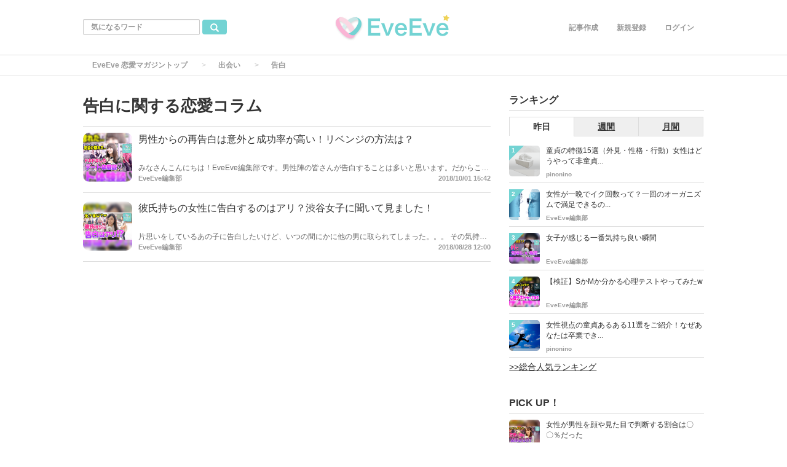

--- FILE ---
content_type: text/html; charset=utf-8
request_url: https://eveeve.jp/eveeve/keyword/580
body_size: 6710
content:
<!DOCTYPE html>
<html>
<head>
  <meta charset="utf-8">
  
<title>告白に関する恋愛コラム｜EveEve 恋愛マガジン</title>
<meta name="description" content="">
<link rel="canonical" href="http://eveeve.jp/eveeve/keyword/580">



<meta property="og:locale" content="ja_JP">
  <meta property="og:title" content="告白に関する恋愛コラム｜EveEve 恋愛マガジン">

  <meta property="og:type" content="website">

  <meta property="og:url" content="http://eveeve.jp/eveeve/keyword/580">

<meta property="og:description" content="">
<meta property="og:site_name" content="EveEve 恋愛マガジン">
  <meta property="og:image" content="http://eveeve.jp/eveeve/uploads/app_setting/image/1/0ba5bdbc-3722-468d-a322-cd8dbc8abfab.png">

<meta name="twitter:site" content="@app_eveeve">
<meta name="twitter:card" content="summary_large_image">
<meta name="twitter:title" content="告白に関する恋愛コラム｜EveEve 恋愛マガジン">
<meta name="twitter:creator" content="@app_eveeve">
<meta name="twitter:image:src" content="http://eveeve.jp/eveeve/uploads/app_setting/image/1/0ba5bdbc-3722-468d-a322-cd8dbc8abfab.png">
<meta name="twitter:domain" content="eveeve.jp">


    <meta name="viewport" content="width=device-width, initial-scale=1, maximum-scale=1, user-scalable=no">

      <script src="/eveeve/assets/application-6d20137df63f410a77a01cb4d6197c9b817d1a166764cf0ae2205db6fba1d378.js"></script>
      <link rel="stylesheet" media="all" href="/eveeve/assets/application-c1592c45f58ab0839d5c374d627bf8939eea881c1b8e429fa9091f073a5a80d1.css" />
      
      
      <link rel="stylesheet" media="screen" href="/eveeve/styles/custom_css.css" />

  <meta name="csrf-param" content="authenticity_token" />
<meta name="csrf-token" content="SbNKN59TMHxzks4jRCSPLSkkKOZ/BaTPNR4Y7J0RTxZ20irgx8VAjuf/CG0CKTu5Jc93BQ9btXiGjAkL7pLE4w==" />



  <link rel="shortcut icon" type="image/x-icon" href="/eveeve/uploads/app_setting/favicon/1/4dd3a9a8-823d-41bf-80c5-212ec13354cd.png" />
    <link rel="apple-touch-icon" type="image/png" href="/eveeve/uploads/app_setting/touch_icon/1/0a17924e-e55b-4736-870c-d83ce9fe6eb9.png" />

  <link rel="stylesheet" media="screen" href="/eveeve/styles/index.css" />
        <link rel="stylesheet" media="screen" href="/eveeve/styles/custom_css.css" />

    <!-- Facebook Pixel Code -->
<script>
  !function(f,b,e,v,n,t,s)
  {if(f.fbq)return;n=f.fbq=function(){n.callMethod?
  n.callMethod.apply(n,arguments):n.queue.push(arguments)};
  if(!f._fbq)f._fbq=n;n.push=n;n.loaded=!0;n.version='2.0';
  n.queue=[];t=b.createElement(e);t.async=!0;
  t.src=v;s=b.getElementsByTagName(e)[0];
  s.parentNode.insertBefore(t,s)}(window, document,'script',
  'https://connect.facebook.net/en_US/fbevents.js');
  fbq('init', '230767187495335');
  fbq('track', 'PageView');
</script>
<noscript><img height="1" width="1" style="display:none"
  src="https://www.facebook.com/tr?id=230767187495335&ev=PageView&noscript=1"
/></noscript>
<!-- End Facebook Pixel Code -->
      <script>
          (function(i,s,o,g,r,a,m){i['GoogleAnalyticsObject']=r;i[r]=i[r]||function(){
              (i[r].q=i[r].q||[]).push(arguments)},i[r].l=1*new Date();a=s.createElement(o),
              m=s.getElementsByTagName(o)[0];a.async=1;a.src=g;m.parentNode.insertBefore(a,m)
          })(window,document,'script','//www.google-analytics.com/analytics.js','ga');

          ga('create', 'UA-86504348-1', 'auto');
          ga('send', 'pageview');

      </script>
</head>

<body class="no-pickups " id="wrapper">
      <!-- Static navbar -->
  <div class="widget">
  
</div>
<nav class="navbar" daa-div="navbar-fixed-top">
  <div class="container">
    <div class="row">
      <div class="col-xs-4 left-position">
        <form class="navbar-form search-article-form keyword-text-form" role="search" id="article_search" action="/eveeve/articles/search" accept-charset="UTF-8" method="get"><input name="utf8" type="hidden" value="&#x2713;" />
      
          <div class="form-group">
            <input class="form-control search_placeholder" placeholder="気になるワード" type="search" name="q[title_cont]" id="q_title_cont" />
             <button name="button" type="submit" class="btn btn-default btn-color search-btn">
             <span class="glyphicon glyphicon-search glass"></span>
</button>          </div>
         
</form>      </div>
	
      <div class="col-xs-4 center-position">
        <div class="logo-image-div">
          
          <a href="http://eveeve.jp/eveeve/"><img class="logo-img logo-image-image" alt="EveEve 恋愛マガジン" src="/eveeve/uploads/app_setting/logo/1/cc081202-a2bd-4460-bedd-4573d2d6b27e.png" /></a>
        </div>
      </div>
      <div class="col-xs-4 right-position navbar-info">
         <div id="navbar" class="navbar-collapse collapse">
          <ul class="nav navbar-nav navbar-right">
  <li class="create_text"><a class="dispTblCell header-cell" href="/eveeve/articles/add">記事作成</a></li>
  <li class="" style="float: right;"><a class="dispTblCell header-cell" href="/eveeve/users/sign_in">ログイン</a>
  </li>
  <li class=""><a class="dispTblCell header-cell" href="/eveeve/users/sign_up">新規登録</a></li>
  
</ul>
        </div>
      </div>
    </div>
  </div>
</nav>


  
      <script type="application/ld+json">
  {
    "@context": "http://schema.org",
    "@type": "BreadcrumbList",
    "itemListElement":
    [
    {
      "@type": "ListItem",
      "position": 1,
      "item":
      {
        "@id": "http://eveeve.jp/eveeve/",
        "name": "EveEve 恋愛マガジントップ"
      }
    },
        {
          "@type": "ListItem",
          "position": 2,
          "item":
          {
            "@id": "http://eveeve.jp/eveeve/encounter",
            "name": "出会い"
          }
        },
    {
      "@type": "ListItem",
      "position": 3,
      "item":
      {
          "@id": "http://eveeve.jp/eveeve/keyword/580",
          "name": "告白"
      }
    }
    ]
  }
</script>
  
<div class="breadcrumb-area">
	<ol class="breadcrumb">
	<li><a href="/eveeve/">EveEve 恋愛マガジントップ</a></li>
	  		<li><a href="/eveeve/encounter">出会い</a></li>
	  <li class="active">告白</li>
	</ol>
</div>
  <div class="container contents" id="">
    <div class="maskblack">
  
    </div>
   <p id="notice" style="display:none"></p>
   
<div class="row">
  <div class="col-xs-12 col-sm-8">

    <div class="category-header">
  <div class="media">
    <div class="media-body">
      <h1 class="media-heading page_title">告白に関する恋愛コラム</h1>
      <p class="media-heading"></p>
    </div>
  </div>
</div>
<hr>    
    <div class="block-area  ">
    <div class="article-list" data-href="/eveeve/articles/472">
      <div class="media">
        <div class="media-left">
          <a href="/eveeve/articles/472"><img class="media-object border_radius_m" alt="男性からの再告白は意外と成功率が高い！リベンジの方法は？" src="/eveeve/assets/loading-white-a1a5f7013bd97ba7eb803cf6801dd19d063a536da0c19fd7d2fa8cc76b2df8ed.png" data-original="/eveeve/uploads/article/image/472/thumb_lg______________.jpg"></a>
          
        </div>
        <div class="media-body">
          <p class="title">
            <a href="/eveeve/articles/472">男性からの再告白は意外と成功率が高い！リベンジの方法は？</a>
          </p>

          <p class="description">
            みなさんこんにちは！EveEve編集部です。男性陣の皆さんが告白することは多いと思います。だからこそ男性は「追う恋」をしがち...。その分、「振られる」確率も男性の方がとても多いです...。ただし噂では、一回告白をすると女性が男性のことを気にすることもあるんです(笑　これはチャンスですよね！　男性からの再告白をOKする確率は？この記事を読んで、これからの行動を考えて見ましょう！
          </p>
          

          <div class="footer">
                <span class="author"><a href="/eveeve/users/1">EveEve編集部</a></span>

                  <span class="published_at">2018/10/01 15:42</span>
          </div>
        </div>

        
      </div>
    </div>
    
    <hr>
    <div class="article-list" data-href="/eveeve/articles/387">
      <div class="media">
        <div class="media-left">
          <a href="/eveeve/articles/387"><img class="media-object border_radius_m" alt="彼氏持ちの女性に告白するのはアリ？渋谷女子に聞いて見ました！" src="/eveeve/assets/loading-white-a1a5f7013bd97ba7eb803cf6801dd19d063a536da0c19fd7d2fa8cc76b2df8ed.png" data-original="/eveeve/uploads/article/image/387/thumb_lg_2.png"></a>
          
        </div>
        <div class="media-body">
          <p class="title">
            <a href="/eveeve/articles/387">彼氏持ちの女性に告白するのはアリ？渋谷女子に聞いて見ました！</a>
          </p>

          <p class="description">
            片思いをしているあの子に告白したいけど、いつの間にかに他の男に取られてしまった。。。

その気持ち、本当にそこで引いてしまって良いのでしょうか？

ということで今回は渋谷の女性に彼氏持ちに告白してもワンチャンあるのかどうかを聞いてまいりました！



          </p>
          

          <div class="footer">
                <span class="author"><a href="/eveeve/users/1">EveEve編集部</a></span>

                  <span class="published_at">2018/08/28 12:00</span>
          </div>
        </div>

        
      </div>
    </div>
    
    <hr>
</div>

  


    
  </div>
  <div class="col-xs-12 col-sm-4">
  	
        

    
          <div class="sidemenu ranking">
    <h4 class="title">ランキング</h4>
    <hr>
    <ul class="swithAccessRank">
        <li id="ar_day" class="active"><a href="#" onclick="change_ranking('daily'); return false;"  class="active">昨日</a></li>
        <li id="ar_week"><a href="#" onclick="change_ranking('weekly'); return false;"  class="">週間</a></li>
        <li id="ar_month"><a href="#" onclick="change_ranking('monthly'); return false;"  class="">月間</a></li>
    </ul>
    <div id="daily_ranking_list" >
        <div class="media ranking-list" data-href="/eveeve/articles/583">
          <span class="circle">1</span>
          <div class="media-left">
            <a href="/eveeve/articles/583"><img class="media-object border_radius_s" alt="童貞の特徴15選（外見・性格・行動）女性はどうやって非童貞を見極めているの" src="/eveeve/uploads/article/image/583/thumb_lg_Untitled_________2.png" /></a>
            
          </div>
          <div class="media-body">
            <p><a class="title" href="/eveeve/articles/583">童貞の特徴15選（外見・性格・行動）女性はどうやって非童貞...</a></p>
            <p>
              <a class="author" href="/eveeve/users/4">pinonino</a>
            </p>
          </div>
        </div>
        <div class="media ranking-list" data-href="/eveeve/articles/536">
          <span class="circle">2</span>
          <div class="media-left">
            <a href="/eveeve/articles/536"><img class="media-object border_radius_s" alt="女性が一晩でイク回数って？一回のオーガニズムで満足できるの？" src="/eveeve/uploads/article/image/536/thumb_lg________.png" /></a>
            
          </div>
          <div class="media-body">
            <p><a class="title" href="/eveeve/articles/536">女性が一晩でイク回数って？一回のオーガニズムで満足できるの...</a></p>
            <p>
              <a class="author" href="/eveeve/users/1">EveEve編集部</a>
            </p>
          </div>
        </div>
        <div class="media ranking-list" data-href="/eveeve/articles/542">
          <span class="circle">3</span>
          <div class="media-left">
            <a href="/eveeve/articles/542"><img class="media-object border_radius_s" alt="女子が感じる一番気持ち良い瞬間" src="/eveeve/uploads/article/image/542/thumb_lg_Artboard_99.png" /></a>
            
          </div>
          <div class="media-body">
            <p><a class="title" href="/eveeve/articles/542">女子が感じる一番気持ち良い瞬間</a></p>
            <p>
              <a class="author" href="/eveeve/users/1">EveEve編集部</a>
            </p>
          </div>
        </div>
        <div class="media ranking-list" data-href="/eveeve/articles/331">
          <span class="circle">4</span>
          <div class="media-left">
            <a href="/eveeve/articles/331"><img class="media-object border_radius_s" alt="【検証】SかMか分かる心理テストやってみたw" src="/eveeve/uploads/article/image/331/thumb_lg_SM______________.png" /></a>
            
          </div>
          <div class="media-body">
            <p><a class="title" href="/eveeve/articles/331">【検証】SかMか分かる心理テストやってみたw</a></p>
            <p>
              <a class="author" href="/eveeve/users/1">EveEve編集部</a>
            </p>
          </div>
        </div>
        <div class="media ranking-list" data-href="/eveeve/articles/585">
          <span class="circle">5</span>
          <div class="media-left">
            <a href="/eveeve/articles/585"><img class="media-object border_radius_s" alt="女性視点の童貞あるある11選をご紹介！なぜあなたは卒業できないのか" src="/eveeve/uploads/article/image/585/thumb_lg_Untitled______1______2.png" /></a>
            
          </div>
          <div class="media-body">
            <p><a class="title" href="/eveeve/articles/585">女性視点の童貞あるある11選をご紹介！なぜあなたは卒業でき...</a></p>
            <p>
              <a class="author" href="/eveeve/users/4">pinonino</a>
            </p>
          </div>
        </div>
      </div>
    <div id="weekly_ranking_list" style='display:none;'>
        <div class="media ranking-list" data-href="/eveeve/articles/583">
          <span class="circle">1</span>
          <div class="media-left">
            <a href="/eveeve/articles/583"><img class="media-object border_radius_s" alt="童貞の特徴15選（外見・性格・行動）女性はどうやって非童貞を見極めているの" src="/eveeve/uploads/article/image/583/thumb_lg_Untitled_________2.png" /></a>
            
          </div>
          <div class="media-body">
            <p><a class="title" href="/eveeve/articles/583">童貞の特徴15選（外見・性格・行動）女性はどうやって非童貞...</a></p>
            <p>
              <a class="author" href="/eveeve/users/4">pinonino</a>
            </p>
          </div>
        </div>
        <div class="media ranking-list" data-href="/eveeve/articles/536">
          <span class="circle">2</span>
          <div class="media-left">
            <a href="/eveeve/articles/536"><img class="media-object border_radius_s" alt="女性が一晩でイク回数って？一回のオーガニズムで満足できるの？" src="/eveeve/uploads/article/image/536/thumb_lg________.png" /></a>
            
          </div>
          <div class="media-body">
            <p><a class="title" href="/eveeve/articles/536">女性が一晩でイク回数って？一回のオーガニズムで満足できるの...</a></p>
            <p>
              <a class="author" href="/eveeve/users/1">EveEve編集部</a>
            </p>
          </div>
        </div>
        <div class="media ranking-list" data-href="/eveeve/articles/331">
          <span class="circle">3</span>
          <div class="media-left">
            <a href="/eveeve/articles/331"><img class="media-object border_radius_s" alt="【検証】SかMか分かる心理テストやってみたw" src="/eveeve/uploads/article/image/331/thumb_lg_SM______________.png" /></a>
            
          </div>
          <div class="media-body">
            <p><a class="title" href="/eveeve/articles/331">【検証】SかMか分かる心理テストやってみたw</a></p>
            <p>
              <a class="author" href="/eveeve/users/1">EveEve編集部</a>
            </p>
          </div>
        </div>
        <div class="media ranking-list" data-href="/eveeve/articles/585">
          <span class="circle">4</span>
          <div class="media-left">
            <a href="/eveeve/articles/585"><img class="media-object border_radius_s" alt="女性視点の童貞あるある11選をご紹介！なぜあなたは卒業できないのか" src="/eveeve/uploads/article/image/585/thumb_lg_Untitled______1______2.png" /></a>
            
          </div>
          <div class="media-body">
            <p><a class="title" href="/eveeve/articles/585">女性視点の童貞あるある11選をご紹介！なぜあなたは卒業でき...</a></p>
            <p>
              <a class="author" href="/eveeve/users/4">pinonino</a>
            </p>
          </div>
        </div>
        <div class="media ranking-list" data-href="/eveeve/articles/542">
          <span class="circle">5</span>
          <div class="media-left">
            <a href="/eveeve/articles/542"><img class="media-object border_radius_s" alt="女子が感じる一番気持ち良い瞬間" src="/eveeve/uploads/article/image/542/thumb_lg_Artboard_99.png" /></a>
            
          </div>
          <div class="media-body">
            <p><a class="title" href="/eveeve/articles/542">女子が感じる一番気持ち良い瞬間</a></p>
            <p>
              <a class="author" href="/eveeve/users/1">EveEve編集部</a>
            </p>
          </div>
        </div>
      </div>
    <div id="monthly_ranking_list" style='display:none;'>
        <div class="media ranking-list" data-href="/eveeve/articles/583">
          <span class="circle">1</span>
          <div class="media-left">
            <a href="/eveeve/articles/583"><img class="media-object border_radius_s" alt="童貞の特徴15選（外見・性格・行動）女性はどうやって非童貞を見極めているの" src="/eveeve/uploads/article/image/583/thumb_lg_Untitled_________2.png" /></a>
            
          </div>
          <div class="media-body">
            <p><a class="title" href="/eveeve/articles/583">童貞の特徴15選（外見・性格・行動）女性はどうやって非童貞...</a></p>
            <p>
              <a class="author" href="/eveeve/users/4">pinonino</a>
            </p>
          </div>
        </div>
        <div class="media ranking-list" data-href="/eveeve/articles/536">
          <span class="circle">2</span>
          <div class="media-left">
            <a href="/eveeve/articles/536"><img class="media-object border_radius_s" alt="女性が一晩でイク回数って？一回のオーガニズムで満足できるの？" src="/eveeve/uploads/article/image/536/thumb_lg________.png" /></a>
            
          </div>
          <div class="media-body">
            <p><a class="title" href="/eveeve/articles/536">女性が一晩でイク回数って？一回のオーガニズムで満足できるの...</a></p>
            <p>
              <a class="author" href="/eveeve/users/1">EveEve編集部</a>
            </p>
          </div>
        </div>
        <div class="media ranking-list" data-href="/eveeve/articles/331">
          <span class="circle">3</span>
          <div class="media-left">
            <a href="/eveeve/articles/331"><img class="media-object border_radius_s" alt="【検証】SかMか分かる心理テストやってみたw" src="/eveeve/uploads/article/image/331/thumb_lg_SM______________.png" /></a>
            
          </div>
          <div class="media-body">
            <p><a class="title" href="/eveeve/articles/331">【検証】SかMか分かる心理テストやってみたw</a></p>
            <p>
              <a class="author" href="/eveeve/users/1">EveEve編集部</a>
            </p>
          </div>
        </div>
        <div class="media ranking-list" data-href="/eveeve/articles/542">
          <span class="circle">4</span>
          <div class="media-left">
            <a href="/eveeve/articles/542"><img class="media-object border_radius_s" alt="女子が感じる一番気持ち良い瞬間" src="/eveeve/uploads/article/image/542/thumb_lg_Artboard_99.png" /></a>
            
          </div>
          <div class="media-body">
            <p><a class="title" href="/eveeve/articles/542">女子が感じる一番気持ち良い瞬間</a></p>
            <p>
              <a class="author" href="/eveeve/users/1">EveEve編集部</a>
            </p>
          </div>
        </div>
        <div class="media ranking-list" data-href="/eveeve/articles/585">
          <span class="circle">5</span>
          <div class="media-left">
            <a href="/eveeve/articles/585"><img class="media-object border_radius_s" alt="女性視点の童貞あるある11選をご紹介！なぜあなたは卒業できないのか" src="/eveeve/uploads/article/image/585/thumb_lg_Untitled______1______2.png" /></a>
            
          </div>
          <div class="media-body">
            <p><a class="title" href="/eveeve/articles/585">女性視点の童貞あるある11選をご紹介！なぜあなたは卒業でき...</a></p>
            <p>
              <a class="author" href="/eveeve/users/4">pinonino</a>
            </p>
          </div>
        </div>
      </div>
    <a class="all-ranking-link" href="/eveeve/articles/ranking">&gt;&gt;総合人気ランキング</a>
  </div>

    
     
      <div class="recommends-area">
    <h4 class="title">PICK UP！</h4>
    <hr>
            <div class="recommends-list">
              <div class="media ranking-list"  style="border: none;" data-href="/eveeve/articles/523">
                <div class="media-left">
                  <a href="/eveeve/articles/523"><img class="media-object border_radius_s" alt="女性が男性を顔や見た目で判断する割合は〇〇％だった" src="/eveeve/uploads/article/image/523/thumb_lg_Artboard_6.jpg" /></a>
                  
                </div>
                <div class="media-body">
                  <p class="maBottom0"><a class="title" href="/eveeve/articles/523">女性が男性を顔や見た目で判断する割合は〇〇％だった</a></p>
                  <p class="description">
                  </p>
                  <p>
                    <a class="author" href="/eveeve/users/1">EveEve編集部</a>
                  </p>
                </div>
              </div>
            </div>
        <hr>
            <div class="recommends-list">
              <div class="media ranking-list"  style="border: none;" data-href="/eveeve/articles/143">
                <div class="media-left">
                  <a href="/eveeve/articles/143"><img class="media-object border_radius_s" alt="女性が本命の男性にしかしない行動やサインとは？" src="/eveeve/uploads/article/image/143/thumb_lg___________.png" /></a>
                  
                </div>
                <div class="media-body">
                  <p class="maBottom0"><a class="title" href="/eveeve/articles/143">女性が本命の男性にしかしない行動やサインとは？</a></p>
                  <p class="description">
                  </p>
                  <p>
                    <a class="author" href="/eveeve/users/1">EveEve編集部</a>
                  </p>
                </div>
              </div>
            </div>
        <hr>
            <div class="recommends-list">
              <div class="media ranking-list"  style="border: none;" data-href="/eveeve/articles/426">
                <div class="media-left">
                  <a href="/eveeve/articles/426"><img class="media-object border_radius_s" alt="女性が男性と2人きりになりたい時の言動４選" src="/eveeve/uploads/article/image/426/thumb_lg_________.jpg" /></a>
                  
                </div>
                <div class="media-body">
                  <p class="maBottom0"><a class="title" href="/eveeve/articles/426">女性が男性と2人きりになりたい時の言動４選</a></p>
                  <p class="description">
                  </p>
                  <p>
                    <a class="author" href="/eveeve/users/1">EveEve編集部</a>
                  </p>
                </div>
              </div>
            </div>
        <hr>
            <div class="recommends-list">
              <div class="media ranking-list"  style="border: none;" data-href="/eveeve/articles/530">
                <div class="media-left">
                  <a href="/eveeve/articles/530"><img class="media-object border_radius_s" alt="盛り上がる面白い下ネタって？実は女性にも言える笑える話５選" src="/eveeve/uploads/article/image/530/thumb_lg_Artboard_7.jpg" /></a>
                  
                </div>
                <div class="media-body">
                  <p class="maBottom0"><a class="title" href="/eveeve/articles/530">盛り上がる面白い下ネタって？実は女性にも言える笑える話５選...</a></p>
                  <p class="description">
                  </p>
                  <p>
                    <a class="author" href="/eveeve/users/1">EveEve編集部</a>
                  </p>
                </div>
              </div>
            </div>
        <hr>
            <div class="recommends-list">
              <div class="media ranking-list"  style="border: none;" data-href="/eveeve/articles/19">
                <div class="media-left">
                  <a href="/eveeve/articles/19"><img class="media-object border_radius_s" alt="美人・可愛いより女性に刺さる最強褒め言葉４選" src="/eveeve/uploads/article/image/19/thumb_lg________.png" /></a>
                  
                </div>
                <div class="media-body">
                  <p class="maBottom0"><a class="title" href="/eveeve/articles/19">美人・可愛いより女性に刺さる最強褒め言葉４選</a></p>
                  <p class="description">
                  </p>
                  <p>
                    <a class="author" href="/eveeve/users/1">EveEve編集部</a>
                  </p>
                </div>
              </div>
            </div>
        <hr>
            <div class="recommends-list">
              <div class="media ranking-list"  style="border: none;" data-href="/eveeve/articles/499">
                <div class="media-left">
                  <a href="/eveeve/articles/499"><img class="media-object border_radius_s" alt="エロビーム！男のいやらしい視線って感じ取れちゃうの？" src="/eveeve/uploads/article/image/499/thumb_lg__________.jpg" /></a>
                  
                </div>
                <div class="media-body">
                  <p class="maBottom0"><a class="title" href="/eveeve/articles/499">エロビーム！男のいやらしい視線って感じ取れちゃうの？</a></p>
                  <p class="description">
                  </p>
                  <p>
                    <a class="author" href="/eveeve/users/1">EveEve編集部</a>
                  </p>
                </div>
              </div>
            </div>
        <hr>
            <div class="recommends-list">
              <div class="media ranking-list"  style="border: none;" data-href="/eveeve/articles/265">
                <div class="media-left">
                  <a href="/eveeve/articles/265"><img class="media-object border_radius_s" alt="接点がない女性に片思い中！好きな人にアプローチする方法4選" src="/eveeve/uploads/article/image/265/thumb_lg_______________.png" /></a>
                  
                </div>
                <div class="media-body">
                  <p class="maBottom0"><a class="title" href="/eveeve/articles/265">接点がない女性に片思い中！好きな人にアプローチする方法4選...</a></p>
                  <p class="description">
                  </p>
                  <p>
                    <a class="author" href="/eveeve/users/1">EveEve編集部</a>
                  </p>
                </div>
              </div>
            </div>
        <hr>
            <div class="recommends-list">
              <div class="media ranking-list"  style="border: none;" data-href="/eveeve/articles/76">
                <div class="media-left">
                  <a href="/eveeve/articles/76"><img class="media-object border_radius_s" alt="ぶっちゃけ、男性からの好意って嬉しいの？渋谷女子にインタビューしました" src="/eveeve/uploads/article/image/76/thumb_lg___________.png" /></a>
                  
                </div>
                <div class="media-body">
                  <p class="maBottom0"><a class="title" href="/eveeve/articles/76">ぶっちゃけ、男性からの好意って嬉しいの？渋谷女子にインタビ...</a></p>
                  <p class="description">
                  </p>
                  <p>
                    <a class="author" href="/eveeve/users/1">EveEve編集部</a>
                  </p>
                </div>
              </div>
            </div>
        <hr>
  </div>

      <div class="sidemenu tags">
  	<p class="title">最近話題のキーワード</p>
    <p class="description">EveEve 恋愛マガジンで話題のキーワード</p>
  	<hr>
        <a class="btn btn-xs btn-default tag-position" href="/eveeve/keyword/576">
        <span class="tag-name">女性の秘密</span>
</a>        <a class="btn btn-xs btn-default tag-position" href="/eveeve/keyword/583">
        <span class="tag-name">長続きする方法</span>
</a>        <a class="btn btn-xs btn-default tag-position" href="/eveeve/keyword/574">
        <span class="tag-name">LINE</span>
</a>        <a class="btn btn-xs btn-default tag-position" href="/eveeve/keyword/582">
        <span class="tag-name">不仲</span>
</a>  </div>

    
    
    
    		<div class="sidemenu twitter-follow">
			<a href="https://twitter.com/app_eveeve" 
				class="twitter-follow-button" data-show-count="false" 
				data-lang="ja" data-size="large" data-show-screen-name="false">	
				@app_eveeveさんをフォロー
			</a>
		</div>


  </div>
</div>
  </div>

          <div class="widget">
  
</div>
  <footer>
    <div class="footer-top">
      <div class="footer-list">

          <div class="footer-left footer-site">
            
            <a href="/eveeve/"><img class="footer-logo" alt="EveEve 恋愛マガジン" src="/eveeve/assets/loading-white-a1a5f7013bd97ba7eb803cf6801dd19d063a536da0c19fd7d2fa8cc76b2df8ed.png" data-original="/eveeve/uploads/app_setting/logo/1/cc081202-a2bd-4460-bedd-4573d2d6b27e.png"></a>      
          </div>

          <div class="footer-main">
              <div class="colum category-area">


                <p>カテゴリ一覧</p>


                  <ul>
                    <li><a href="/eveeve/technique">モテテク</a></li>
                    <li><a href="/eveeve/sex">セックス</a></li>
                    <li><a href="/eveeve/date">デート</a></li>
                    <li><a href="/eveeve/brokenheart">片思い</a></li>
                    <li><a href="/eveeve/couple">カップル</a></li>
                    <li><a href="/eveeve/encounter">出会い</a></li>
                  </ul>


              </div>
             <div class="colum user_group-area">

              </div>

            
              <div class="colum">
                <p>EveEve 恋愛マガジンについて</p>
                <ul>
                 <li><a href="/eveeve/articles/newest">恋愛コラム一覧</a></li>
                 <li><a href="/eveeve/articles/ranking">人気の恋愛コラム</a></li>
                 <li><a target="_blank" href="http://matchapp-navi.com/">マッチングアプリナビ</a></li>
                 <li><a target="_blank" href="https://gekkan-ma.jp/matching-apps-formen/">月刊マッチングアプリ</a></li>
                  <li><a href="/eveeve/policy">プライバシーポリシー</a></li>
                  <li><a target="_blank" href="https://techis.jp/">運営会社</a></li>
                      <li><a href="/eveeve/contact">お問い合わせ</a></li>
                </ul>
              </div>
          </div>

          <div class="footer-right footer-info">
            <div class="colum">
                <p>LINK</p>
                      <!-- <a href="http://twitter.com/share?text=EveEve 恋愛マガジン&url=http://eveeve.jp/eveeve/keyword/580" -->
            	  <a href="https://twitter.com/app_eveeve"
            	  data-lang="en"
            	  data-url="http://eveeve.jp/eveeve/keyword/580"
            	  data-text="EveEve 恋愛マガジン"
            	  target="_blank"
            	  ><img class="footer-share-logo" alt="" src="/eveeve/assets/loading-white-a1a5f7013bd97ba7eb803cf6801dd19d063a536da0c19fd7d2fa8cc76b2df8ed.png" data-original="/eveeve/assets/pc_footer_share_twitter-c30bf9defc913fe740d7b0293516831681d4fe50cbe06a407878e93645e27cd8.png"></a>
            	  <a href="https://www.instagram.com/eveeve.official" target="_blank">
            	    <img class="footer-share-logo" alt="" src="/eveeve/assets/loading-white-a1a5f7013bd97ba7eb803cf6801dd19d063a536da0c19fd7d2fa8cc76b2df8ed.png" data-original="/eveeve/assets/pc_footer_share_instagram-275dda101721f4bd986e28eb75fe4340d94f8231ea6a8090816e81107322bbc1.png"></a>
            </div>
          </div>
        </div>
      </div>
    <div class="footer-bottom">
      <div class="footer-site footer-list">
        <p class="site-name">EveEve 恋愛マガジン</p>
          <p class="copyright">TECH I.S. Inc. All rights reserved.</p>
      </div>
    </div>
  </footer>

<script>
  !function(d,s,id){var js,fjs=d.getElementsByTagName(s)[0],p=/^http:/.test(d.location)?'http':'https';if(!d.getElementById(id)){js=d.createElement(s);js.id=id;js.src=p+'://platform.twitter.com/widgets.js';fjs.parentNode.insertBefore(js,fjs);}}(document, 'script', 'twitter-wjs');
</script>
<div id="fb-root"></div>
<script>(function(d, s, id) {
  var js, fjs = d.getElementsByTagName(s)[0];
  if (d.getElementById(id)) return;
  js = d.createElement(s); js.id = id;
  js.src = 'https://connect.facebook.net/ja_JP/sdk.js#xfbml=1&version=v3.0';
  fjs.parentNode.insertBefore(js, fjs);
}(document, 'script', 'facebook-jssdk'));
</script>

  <script>
function linkToDownload() {

  var userAgent = navigator.userAgent;
  var params = '?pid=EveEveWeb&c=article_bottom&af_siteid=' + location.pathname.replace(/[^0-9]/g, '');
  var downloadLink = '';

  if (userAgent.indexOf('iPhone') > 0 || userAgent.indexOf('iPad') > 0 || userAgent.indexOf('iPod') > 0) {
    downloadLink = 'https://app.appsflyer.com/id1144117878' + params;
  } else if (userAgent.indexOf('Android') > 0) {
    downloadLink = 'https://app.appsflyer.com/jp.eveeve.app' + params;
  } else {
    downloadLink = 'https://eveeve.jp';
  }
  window.open(downloadLink, '_blank');
}
</script>
    <!-- 2019 Copyright©SODA.inc CREAM version 3.0 -->
</body>
</html>

--- FILE ---
content_type: text/css; charset=utf-8
request_url: https://eveeve.jp/eveeve/styles/index.css
body_size: 1182
content:

.border_radius_s{
    border-radius:5px;
}
.border_radius_m{
    border-radius:10px;
}

.border_radius_l{
    border-radius:15px;
}

.border_radius_ll{
    border-radius:20px;
}

.border_radius_bottom_s{
    border-radius: 0 0 5px 5px;
}

.border_radius_bottom_m{
    border-radius: 0 0 10px 10px;
}

.border_radius_bottom_l{
    border-radius: 0 0 15px 15px;
}

.border_radius_bottom_ll{
    border-radius: 0 0 20px 20px;
}

.article-blocks .quarter-circle.border_radius_new{
    border-radius: 15px 0px 100px 0px;
}


.btn-color {
    background-color: #73d3d3;
    border-color: #73d3d3;
 }

 .btn-color:hover, .btn-color:focus, .btn-color:active, .btn-color.active, .open .dropdown-toggle.btn-color {
    background-color: #73d3d3;
    border-color: #73d3d3;
    -webkit-filter:brightness(0.9);
    filter:brightness(0.9);
}

.add-favor:hover {
  background-color: #999;
  border-color: #999;
}

.site-color {
    color: #73d3d3 !important;
}

.bg-site-color{
    background-color: #73d3d3 !important;
}
.bg-site-color-nip{
    background-color: #73d3d3;
}

.border-color{
    border: solid 1px #73d3d3;
}

.border-bottom-color{
    border-bottom: solid 1px #73d3d3;
}

.last a{
    color: #73d3d3;
  }
  .first a{
    color: #73d3d3;
  }
  .gap a{
    color: #73d3d3;
  }

.pagination_home_mobile li .next a{
      color: #73d3d3;
} 
.pagination_home_mobile li .next:hover a {
      color: #73d3d3;
}  

.pagination_home_mobile li .prev a{
      color: #73d3d3;
} 
.pagination_home_mobile li .prev:hover a {
      color: #73d3d3;
}   


.pagination_articles li .next {
      background-color: #73d3d3;
}
.pagination_articles li .next:hover {
      background-color: #73d3d3;
} 

.favor-button .delete-favor {
    background-color: #73d3d3;
    border-color: #73d3d3;
}

.favorite-button:before{
    filter:dropshadow(color=#73d3d3,offX= 0,offY=-1)
           dropshadow(color=#73d3d3,offX= 1,offY= 0)
           dropshadow(color=#73d3d3,offX= 0,offY= 1)
           dropshadow(color=#73d3d3,offX=-1,offY= 0);

    -webkit-text-stroke-color: #73d3d3;
    -webkit-text-stroke-width: 1px;

    text-shadow: #73d3d3 -1px -1px 0px, #73d3d3 -1px 1px 0px,
             #73d3d3 1px -1px 0px, #73d3d3 1px 1px 0px;
}

.favorite-l-button{
    color:#fff;
    font-weight:bold;
}

.favorite-l-button.activated:focus,
.favorite-l-button.activated:hover,
.favorite-l-button.activated:active,
.favorite-l-button.activated{
    color:#fff;
}
.favorite-l-button.inactivated:focus,
.favorite-l-button.inactivated:hover,
.favorite-l-button.inactivated:active,
.favorite-l-button.inactivated{
    color: #73d3d3;;
}

.favorite-l-button.activated{
    background-color: #73d3d3;
    border: solid 2px #eee;
}

.favorite-button.inactivated,
.favorite-l-button.inactive{
    background-color: #fff;
    border: solid 2px #eee;
}

.favorite-button.activated{
    background-color: #73d3d3;
    border: solid 2px #eee;
}
.glyphicon-heart:before{
    filter:dropshadow(color=#73d3d3,offX= 0,offY=-1)
           dropshadow(color=#73d3d3,offX= 1,offY= 0)
           dropshadow(color=#73d3d3,offX= 0,offY= 1)
           dropshadow(color=#73d3d3,offX=-1,offY= 0);

    -webkit-text-stroke-color: #73d3d3;
    -webkit-text-stroke-width: 1px;

    text-shadow: #73d3d3 1px 1px 0px, #73d3d3 -1px 1px 0px,
             #73d3d3 1px -1px 0px, #73d3d3 -1px -1px 0px;
}

.article-content.header h2 {
    border-bottom-color: #73d3d3;
}

.free_space h2 {
    border-bottom-color: #73d3d3;
}

.btn-default:active:focus {
    background-color: #73d3d3;
}

/* ブロック型コンテンツのデザイン変更 */

/* 記事タイトルのフォントカラー */
.article-blocks .overlay-text p {
    color: #ffffff;
}


/* 記事タイトルの背景色 */
.article-blocks .overlay-text {
    background-color: ;
}

/* Newのフォントカラー */
.article-blocks .quarter-circle span {
    color: #ffffff;
}

/* Newの背景カラー */
.article-blocks .quarter-circle {
    background-color: #73d3d3;
}

/* 特集のデザイン変更 */

/* 特集のタイトル背景カラー */
.pickups .overlay-text {
    background-color: ;
}

/* 特集のタイトル背景カラー 管理画面プレビュー */
.pickups-preview .article .overlay-text{
    background-color: ;
}

/* 特集のタイトル */
.pickups .include-quarter .quarter .overlay-text {
    color: ;
}
.pickups .overlay-text span{
    color: ;
}

/* 特集のタイトル 管理画面プレビュー */
.pickups-preview .article .overlay-text span {
    color: ;
}


/* ランキング順位番号 */
.sidemenu.ranking .media .circle:before {
    border-top: 12px solid #73d3d3;
    border-left: 12px solid #73d3d3;
}

/* footer各カラーの変更 */

/* footerの背景カラーの変更 */
footer .mb-footer-info {
  background-color: #aff1f1;
}

/* footerのボーダーカラーの変更 */
footer .mb-footer-info .list {
  border: 1px solid #ffffff;
}
footer .mb-footer-info .list a:nth-child(odd){
  border-right:solid 1px #ffffff;
}
footer .mb-footer-info .list a:nth-child(n+2){
  border-top:solid 1px #ffffff;
}

/* footerのテキストカラーの変更 */
footer .mb-footer-info .list a {
  color: #505050;
}

footer .mb-footer-info .mb-footer-site a {
  color: #505050;
}

footer .mb-footer-info .mb-footer-site .copyright {
  color: #505050;
}


--- FILE ---
content_type: text/plain
request_url: https://www.google-analytics.com/j/collect?v=1&_v=j102&a=972397549&t=pageview&_s=1&dl=https%3A%2F%2Feveeve.jp%2Feveeve%2Fkeyword%2F580&ul=en-us%40posix&dt=%E5%91%8A%E7%99%BD%E3%81%AB%E9%96%A2%E3%81%99%E3%82%8B%E6%81%8B%E6%84%9B%E3%82%B3%E3%83%A9%E3%83%A0%EF%BD%9CEveEve%20%E6%81%8B%E6%84%9B%E3%83%9E%E3%82%AC%E3%82%B8%E3%83%B3&sr=1280x720&vp=1280x720&_u=IEBAAEABAAAAACAAI~&jid=1586782691&gjid=1907010349&cid=1374267389.1768942617&tid=UA-86504348-1&_gid=513625723.1768942617&_r=1&_slc=1&z=1155120616
body_size: -448
content:
2,cG-GX3RGRHZ9D

--- FILE ---
content_type: text/javascript
request_url: https://eveeve.jp/eveeve/assets/application-6d20137df63f410a77a01cb4d6197c9b817d1a166764cf0ae2205db6fba1d378.js
body_size: 178090
content:
function change_ranking(t){"daily"==t?($("#daily_ranking_list").show(),$("#weekly_ranking_list").hide(),$("#monthly_ranking_list").hide(),$("#ar_day").addClass("active"),$("#ar_week").removeClass("active"),$("#ar_month").removeClass("active")):"weekly"==t?($("#weekly_ranking_list").show(),$("#daily_ranking_list").hide(),$("#monthly_ranking_list").hide(),$("#ar_week").addClass("active"),$("#ar_day").removeClass("active"),$("#ar_month").removeClass("active")):"monthly"==t&&($("#monthly_ranking_list").show(),$("#daily_ranking_list").hide(),$("#weekly_ranking_list").hide(),$("#ar_month").addClass("active"),$("#ar_day").removeClass("active"),$("#ar_week").removeClass("active"))}!function(t,e){function i(t){var e=t.length,i=ut.type(t);return ut.isWindow(t)?!1:1===t.nodeType&&e?!0:"array"===i||"function"!==i&&(0===e||"number"==typeof e&&e>0&&e-1 in t)}function n(t){var e=Tt[t]={};return ut.each(t.match(ht)||[],function(t,i){e[i]=!0}),e}function o(t,i,n,o){if(ut.acceptData(t)){var s,r,a=ut.expando,l=t.nodeType,c=l?ut.cache:t,u=l?t[a]:t[a]&&a;if(u&&c[u]&&(o||c[u].data)||n!==e||"string"!=typeof i)return u||(u=l?t[a]=et.pop()||ut.guid++:a),c[u]||(c[u]=l?{}:{toJSON:ut.noop}),("object"==typeof i||"function"==typeof i)&&(o?c[u]=ut.extend(c[u],i):c[u].data=ut.extend(c[u].data,i)),r=c[u],o||(r.data||(r.data={}),r=r.data),n!==e&&(r[ut.camelCase(i)]=n),"string"==typeof i?(s=r[i],null==s&&(s=r[ut.camelCase(i)])):s=r,s}}function s(t,e,i){if(ut.acceptData(t)){var n,o,s=t.nodeType,r=s?ut.cache:t,l=s?t[ut.expando]:ut.expando;if(r[l]){if(e&&(n=i?r[l]:r[l].data)){ut.isArray(e)?e=e.concat(ut.map(e,ut.camelCase)):e in n?e=[e]:(e=ut.camelCase(e),e=e in n?[e]:e.split(" ")),o=e.length;for(;o--;)delete n[e[o]];if(i?!a(n):!ut.isEmptyObject(n))return}(i||(delete r[l].data,a(r[l])))&&(s?ut.cleanData([t],!0):ut.support.deleteExpando||r!=r.window?delete r[l]:r[l]=null)}}}function r(t,i,n){if(n===e&&1===t.nodeType){var o="data-"+i.replace(St,"-$1").toLowerCase();if(n=t.getAttribute(o),"string"==typeof n){try{n="true"===n?!0:"false"===n?!1:"null"===n?null:+n+""===n?+n:Dt.test(n)?ut.parseJSON(n):n}catch(s){}ut.data(t,i,n)}else n=e}return n}function a(t){var e;for(e in t)if(("data"!==e||!ut.isEmptyObject(t[e]))&&"toJSON"!==e)return!1;return!0}function l(){return!0}function c(){return!1}function u(){try{return X.activeElement}catch(t){}}function d(t,e){do t=t[e];while(t&&1!==t.nodeType);return t}function h(t,e,i){if(ut.isFunction(e))return ut.grep(t,function(t,n){return!!e.call(t,n,t)!==i});if(e.nodeType)return ut.grep(t,function(t){return t===e!==i});if("string"==typeof e){if(Wt.test(e))return ut.filter(e,t,i);e=ut.filter(e,t)}return ut.grep(t,function(t){return ut.inArray(t,e)>=0!==i})}function p(t){var e=Ut.split("|"),i=t.createDocumentFragment();if(i.createElement)for(;e.length;)i.createElement(e.pop());return i}function f(t,e){return ut.nodeName(t,"table")&&ut.nodeName(1===e.nodeType?e:e.firstChild,"tr")?t.getElementsByTagName("tbody")[0]||t.appendChild(t.ownerDocument.createElement("tbody")):t}function m(t){return t.type=(null!==ut.find.attr(t,"type"))+"/"+t.type,t}function g(t){var e=oe.exec(t.type);return e?t.type=e[1]:t.removeAttribute("type"),t}function v(t,e){for(var i,n=0;null!=(i=t[n]);n++)ut._data(i,"globalEval",!e||ut._data(e[n],"globalEval"))}function y(t,e){if(1===e.nodeType&&ut.hasData(t)){var i,n,o,s=ut._data(t),r=ut._data(e,s),a=s.events;if(a){delete r.handle,r.events={};for(i in a)for(n=0,o=a[i].length;o>n;n++)ut.event.add(e,i,a[i][n])}r.data&&(r.data=ut.extend({},r.data))}}function b(t,e){var i,n,o;if(1===e.nodeType){if(i=e.nodeName.toLowerCase(),!ut.support.noCloneEvent&&e[ut.expando]){o=ut._data(e);for(n in o.events)ut.removeEvent(e,n,o.handle);e.removeAttribute(ut.expando)}"script"===i&&e.text!==t.text?(m(e).text=t.text,g(e)):"object"===i?(e.parentNode&&(e.outerHTML=t.outerHTML),ut.support.html5Clone&&t.innerHTML&&!ut.trim(e.innerHTML)&&(e.innerHTML=t.innerHTML)):"input"===i&&ee.test(t.type)?(e.defaultChecked=e.checked=t.checked,e.value!==t.value&&(e.value=t.value)):"option"===i?e.defaultSelected=e.selected=t.defaultSelected:("input"===i||"textarea"===i)&&(e.defaultValue=t.defaultValue)}}function _(t,i){var n,o,s=0,r=typeof t.getElementsByTagName!==K?t.getElementsByTagName(i||"*"):typeof t.querySelectorAll!==K?t.querySelectorAll(i||"*"):e;if(!r)for(r=[],n=t.childNodes||t;null!=(o=n[s]);s++)!i||ut.nodeName(o,i)?r.push(o):ut.merge(r,_(o,i));return i===e||i&&ut.nodeName(t,i)?ut.merge([t],r):r}function w(t){ee.test(t.type)&&(t.defaultChecked=t.checked)}function x(t,e){if(e in t)return e;for(var i=e.charAt(0).toUpperCase()+e.slice(1),n=e,o=Ce.length;o--;)if(e=Ce[o]+i,e in t)return e;return n}function k(t,e){return t=e||t,"none"===ut.css(t,"display")||!ut.contains(t.ownerDocument,t)}function C(t,e){for(var i,n,o,s=[],r=0,a=t.length;a>r;r++)n=t[r],n.style&&(s[r]=ut._data(n,"olddisplay"),i=n.style.display,e?(s[r]||"none"!==i||(n.style.display=""),""===n.style.display&&k(n)&&(s[r]=ut._data(n,"olddisplay",E(n.nodeName)))):s[r]||(o=k(n),(i&&"none"!==i||!o)&&ut._data(n,"olddisplay",o?i:ut.css(n,"display"))));for(r=0;a>r;r++)n=t[r],n.style&&(e&&"none"!==n.style.display&&""!==n.style.display||(n.style.display=e?s[r]||"":"none"));return t}function T(t,e,i){var n=ve.exec(e);return n?Math.max(0,n[1]-(i||0))+(n[2]||"px"):e}function D(t,e,i,n,o){for(var s=i===(n?"border":"content")?4:"width"===e?1:0,r=0;4>s;s+=2)"margin"===i&&(r+=ut.css(t,i+ke[s],!0,o)),n?("content"===i&&(r-=ut.css(t,"padding"+ke[s],!0,o)),"margin"!==i&&(r-=ut.css(t,"border"+ke[s]+"Width",!0,o))):(r+=ut.css(t,"padding"+ke[s],!0,o),"padding"!==i&&(r+=ut.css(t,"border"+ke[s]+"Width",!0,o)));return r}function S(t,e,i){var n=!0,o="width"===e?t.offsetWidth:t.offsetHeight,s=ue(t),r=ut.support.boxSizing&&"border-box"===ut.css(t,"boxSizing",!1,s);if(0>=o||null==o){if(o=de(t,e,s),(0>o||null==o)&&(o=t.style[e]),ye.test(o))return o;n=r&&(ut.support.boxSizingReliable||o===t.style[e]),o=parseFloat(o)||0}return o+D(t,e,i||(r?"border":"content"),n,s)+"px"}function E(t){var e=X,i=_e[t];return i||(i=I(t,e),"none"!==i&&i||(ce=(ce||ut("<iframe frameborder='0' width='0' height='0'/>").css("cssText","display:block !important")).appendTo(e.documentElement),e=(ce[0].contentWindow||ce[0].contentDocument).document,e.write("<!doctype html><html><body>"),e.close(),i=I(t,e),ce.detach()),_e[t]=i),i}function I(t,e){var i=ut(e.createElement(t)).appendTo(e.body),n=ut.css(i[0],"display");return i.remove(),n}function $(t,e,i,n){var o;if(ut.isArray(e))ut.each(e,function(e,o){i||De.test(t)?n(t,o):$(t+"["+("object"==typeof o?e:"")+"]",o,i,n)});else if(i||"object"!==ut.type(e))n(t,e);else for(o in e)$(t+"["+o+"]",e[o],i,n)}function A(t){return function(e,i){"string"!=typeof e&&(i=e,e="*");var n,o=0,s=e.toLowerCase().match(ht)||[];if(ut.isFunction(i))for(;n=s[o++];)"+"===n[0]?(n=n.slice(1)||"*",(t[n]=t[n]||[]).unshift(i)):(t[n]=t[n]||[]).push(i)}}function M(t,e,i,n){function o(a){var l;return s[a]=!0,ut.each(t[a]||[],function(t,a){var c=a(e,i,n);return"string"!=typeof c||r||s[c]?r?!(l=c):void 0:(e.dataTypes.unshift(c),o(c),!1)}),l}var s={},r=t===Be;return o(e.dataTypes[0])||!s["*"]&&o("*")}function N(t,i){var n,o,s=ut.ajaxSettings.flatOptions||{};for(o in i)i[o]!==e&&((s[o]?t:n||(n={}))[o]=i[o]);return n&&ut.extend(!0,t,n),t}function P(t,i,n){for(var o,s,r,a,l=t.contents,c=t.dataTypes;"*"===c[0];)c.shift(),s===e&&(s=t.mimeType||i.getResponseHeader("Content-Type"));if(s)for(a in l)if(l[a]&&l[a].test(s)){c.unshift(a);break}if(c[0]in n)r=c[0];else{for(a in n){if(!c[0]||t.converters[a+" "+c[0]]){r=a;break}o||(o=a)}r=r||o}return r?(r!==c[0]&&c.unshift(r),n[r]):void 0}function F(t,e,i,n){var o,s,r,a,l,c={},u=t.dataTypes.slice();if(u[1])for(r in t.converters)c[r.toLowerCase()]=t.converters[r];for(s=u.shift();s;)if(t.responseFields[s]&&(i[t.responseFields[s]]=e),!l&&n&&t.dataFilter&&(e=t.dataFilter(e,t.dataType)),l=s,s=u.shift())if("*"===s)s=l;else if("*"!==l&&l!==s){if(r=c[l+" "+s]||c["* "+s],!r)for(o in c)if(a=o.split(" "),a[1]===s&&(r=c[l+" "+a[0]]||c["* "+a[0]])){r===!0?r=c[o]:c[o]!==!0&&(s=a[0],u.unshift(a[1]));break}if(r!==!0)if(r&&t["throws"])e=r(e);else try{e=r(e)}catch(d){return{state:"parsererror",error:r?d:"No conversion from "+l+" to "+s}}}return{state:"success",data:e}}function H(){try{return new t.XMLHttpRequest}catch(e){}}function O(){try{return new t.ActiveXObject("Microsoft.XMLHTTP")}catch(e){}}function L(){return setTimeout(function(){Ze=e}),Ze=ut.now()}function j(t,e,i){for(var n,o=(oi[e]||[]).concat(oi["*"]),s=0,r=o.length;r>s;s++)if(n=o[s].call(i,e,t))return n}function R(t,e,i){var n,o,s=0,r=ni.length,a=ut.Deferred().always(function(){delete l.elem}),l=function(){if(o)return!1;for(var e=Ze||L(),i=Math.max(0,c.startTime+c.duration-e),n=i/c.duration||0,s=1-n,r=0,l=c.tweens.length;l>r;r++)c.tweens[r].run(s);return a.notifyWith(t,[c,s,i]),1>s&&l?i:(a.resolveWith(t,[c]),!1)},c=a.promise({elem:t,props:ut.extend({},e),opts:ut.extend(!0,{specialEasing:{}},i),originalProperties:e,originalOptions:i,startTime:Ze||L(),duration:i.duration,tweens:[],createTween:function(e,i){var n=ut.Tween(t,c.opts,e,i,c.opts.specialEasing[e]||c.opts.easing);return c.tweens.push(n),n},stop:function(e){var i=0,n=e?c.tweens.length:0;if(o)return this;for(o=!0;n>i;i++)c.tweens[i].run(1);return e?a.resolveWith(t,[c,e]):a.rejectWith(t,[c,e]),this}}),u=c.props;for(z(u,c.opts.specialEasing);r>s;s++)if(n=ni[s].call(c,t,u,c.opts))return n;return ut.map(u,j,c),ut.isFunction(c.opts.start)&&c.opts.start.call(t,c),ut.fx.timer(ut.extend(l,{elem:t,anim:c,queue:c.opts.queue})),c.progress(c.opts.progress).done(c.opts.done,c.opts.complete).fail(c.opts.fail).always(c.opts.always)}function z(t,e){var i,n,o,s,r;for(i in t)if(n=ut.camelCase(i),o=e[n],s=t[i],ut.isArray(s)&&(o=s[1],s=t[i]=s[0]),i!==n&&(t[n]=s,delete t[i]),r=ut.cssHooks[n],r&&"expand"in r){s=r.expand(s),delete t[n];for(i in s)i in t||(t[i]=s[i],e[i]=o)}else e[n]=o}function W(t,e,i){var n,o,s,r,a,l,c=this,u={},d=t.style,h=t.nodeType&&k(t),p=ut._data(t,"fxshow");i.queue||(a=ut._queueHooks(t,"fx"),null==a.unqueued&&(a.unqueued=0,l=a.empty.fire,a.empty.fire=function(){a.unqueued||l()}),a.unqueued++,c.always(function(){c.always(function(){a.unqueued--,ut.queue(t,"fx").length||a.empty.fire()})})),1===t.nodeType&&("height"in e||"width"in e)&&(i.overflow=[d.overflow,d.overflowX,d.overflowY],"inline"===ut.css(t,"display")&&"none"===ut.css(t,"float")&&(ut.support.inlineBlockNeedsLayout&&"inline"!==E(t.nodeName)?d.zoom=1:d.display="inline-block")),i.overflow&&(d.overflow="hidden",ut.support.shrinkWrapBlocks||c.always(function(){d.overflow=i.overflow[0],d.overflowX=i.overflow[1],d.overflowY=i.overflow[2]}));for(n in e)if(o=e[n],ti.exec(o)){if(delete e[n],s=s||"toggle"===o,o===(h?"hide":"show"))continue;u[n]=p&&p[n]||ut.style(t,n)}if(!ut.isEmptyObject(u)){p?"hidden"in p&&(h=p.hidden):p=ut._data(t,"fxshow",{}),s&&(p.hidden=!h),h?ut(t).show():c.done(function(){ut(t).hide()}),c.done(function(){var e;ut._removeData(t,"fxshow");for(e in u)ut.style(t,e,u[e])});for(n in u)r=j(h?p[n]:0,n,c),n in p||(p[n]=r.start,h&&(r.end=r.start,r.start="width"===n||"height"===n?1:0))}}function B(t,e,i,n,o){return new B.prototype.init(t,e,i,n,o)}function q(t,e){var i,n={height:t},o=0;for(e=e?1:0;4>o;o+=2-e)i=ke[o],n["margin"+i]=n["padding"+i]=t;return e&&(n.opacity=n.width=t),n}function Y(t){return ut.isWindow(t)?t:9===t.nodeType?t.defaultView||t.parentWindow:!1}var U,V,K=typeof e,G=t.location,X=t.document,Q=X.documentElement,Z=t.jQuery,J=t.$,tt={},et=[],it="1.10.0",nt=et.concat,ot=et.push,st=et.slice,rt=et.indexOf,at=tt.toString,lt=tt.hasOwnProperty,ct=it.trim,ut=function(t,e){return new ut.fn.init(t,e,V)},dt=/[+-]?(?:\d*\.|)\d+(?:[eE][+-]?\d+|)/.source,ht=/\S+/g,pt=/^[\s\uFEFF\xA0]+|[\s\uFEFF\xA0]+$/g,ft=/^(?:\s*(<[\w\W]+>)[^>]*|#([\w-]*))$/,mt=/^<(\w+)\s*\/?>(?:<\/\1>|)$/,gt=/^[\],:{}\s]*$/,vt=/(?:^|:|,)(?:\s*\[)+/g,yt=/\\(?:["\\\/bfnrt]|u[\da-fA-F]{4})/g,bt=/"[^"\\\r\n]*"|true|false|null|-?(?:\d+\.|)\d+(?:[eE][+-]?\d+|)/g,_t=/^-ms-/,wt=/-([\da-z])/gi,xt=function(t,e){return e.toUpperCase()},kt=function(t){(X.addEventListener||"load"===t.type||"complete"===X.readyState)&&(Ct(),ut.ready())},Ct=function(){X.addEventListener?(X.removeEventListener("DOMContentLoaded",kt,!1),t.removeEventListener("load",kt,!1)):(X.detachEvent("onreadystatechange",kt),t.detachEvent("onload",kt))};ut.fn=ut.prototype={jquery:it,constructor:ut,init:function(t,i,n){var o,s;if(!t)return this;if("string"==typeof t){if(o="<"===t.charAt(0)&&">"===t.charAt(t.length-1)&&t.length>=3?[null,t,null]:ft.exec(t),!o||!o[1]&&i)return!i||i.jquery?(i||n).find(t):this.constructor(i).find(t);if(o[1]){if(i=i instanceof ut?i[0]:i,ut.merge(this,ut.parseHTML(o[1],i&&i.nodeType?i.ownerDocument||i:X,!0)),mt.test(o[1])&&ut.isPlainObject(i))for(o in i)ut.isFunction(this[o])?this[o](i[o]):this.attr(o,i[o]);return this}if(s=X.getElementById(o[2]),s&&s.parentNode){if(s.id!==o[2])return n.find(t);this.length=1,this[0]=s}return this.context=X,this.selector=t,this}return t.nodeType?(this.context=this[0]=t,this.length=1,this):ut.isFunction(t)?n.ready(t):(t.selector!==e&&(this.selector=t.selector,this.context=t.context),ut.makeArray(t,this))},selector:"",length:0,toArray:function(){return st.call(this)},get:function(t){return null==t?this.toArray():0>t?this[this.length+t]:this[t]},pushStack:function(t){var e=ut.merge(this.constructor(),t);return e.prevObject=this,e.context=this.context,e},each:function(t,e){return ut.each(this,t,e)},ready:function(t){return ut.ready.promise().done(t),this},slice:function(){return this.pushStack(st.apply(this,arguments))},first:function(){return this.eq(0)},last:function(){return this.eq(-1)},eq:function(t){var e=this.length,i=+t+(0>t?e:0);return this.pushStack(i>=0&&e>i?[this[i]]:[])},map:function(t){return this.pushStack(ut.map(this,function(e,i){return t.call(e,i,e)}))},end:function(){return this.prevObject||this.constructor(null)},push:ot,sort:[].sort,splice:[].splice},ut.fn.init.prototype=ut.fn,ut.extend=ut.fn.extend=function(){var t,i,n,o,s,r,a=arguments[0]||{},l=1,c=arguments.length,u=!1;for("boolean"==typeof a&&(u=a,a=arguments[1]||{},l=2),"object"==typeof a||ut.isFunction(a)||(a={}),c===l&&(a=this,--l);c>l;l++)if(null!=(s=arguments[l]))for(o in s)t=a[o],n=s[o],a!==n&&(u&&n&&(ut.isPlainObject(n)||(i=ut.isArray(n)))?(i?(i=!1,r=t&&ut.isArray(t)?t:[]):r=t&&ut.isPlainObject(t)?t:{},a[o]=ut.extend(u,r,n)):n!==e&&(a[o]=n));return a},ut.extend({expando:"jQuery"+(it+Math.random()).replace(/\D/g,""),noConflict:function(e){return t.$===ut&&(t.$=J),e&&t.jQuery===ut&&(t.jQuery=Z),ut},isReady:!1,readyWait:1,holdReady:function(t){t?ut.readyWait++:ut.ready(!0)},ready:function(t){if(t===!0?!--ut.readyWait:!ut.isReady){if(!X.body)return setTimeout(ut.ready);ut.isReady=!0,t!==!0&&--ut.readyWait>0||(U.resolveWith(X,[ut]),ut.fn.trigger&&ut(X).trigger("ready").off("ready"))}},isFunction:function(t){return"function"===ut.type(t)},isArray:Array.isArray||function(t){return"array"===ut.type(t)},isWindow:function(t){return null!=t&&t==t.window},isNumeric:function(t){return!isNaN(parseFloat(t))&&isFinite(t)},type:function(t){return null==t?String(t):"object"==typeof t||"function"==typeof t?tt[at.call(t)]||"object":typeof t},isPlainObject:function(t){var i;if(!t||"object"!==ut.type(t)||t.nodeType||ut.isWindow(t))return!1;try{if(t.constructor&&!lt.call(t,"constructor")&&!lt.call(t.constructor.prototype,"isPrototypeOf"))return!1}catch(n){return!1}if(ut.support.ownLast)for(i in t)return lt.call(t,i);for(i in t);return i===e||lt.call(t,i)},isEmptyObject:function(t){var e;for(e in t)return!1;return!0},error:function(t){throw new Error(t)},parseHTML:function(t,e,i){if(!t||"string"!=typeof t)return null;"boolean"==typeof e&&(i=e,e=!1),e=e||X;var n=mt.exec(t),o=!i&&[];return n?[e.createElement(n[1])]:(n=ut.buildFragment([t],e,o),o&&ut(o).remove(),ut.merge([],n.childNodes))},parseJSON:function(e){return t.JSON&&t.JSON.parse?t.JSON.parse(e):null===e?e:"string"==typeof e&&(e=ut.trim(e),e&&gt.test(e.replace(yt,"@").replace(bt,"]").replace(vt,"")))?new Function("return "+e)():void ut.error("Invalid JSON: "+e)},parseXML:function(i){var n,o;if(!i||"string"!=typeof i)return null;try{t.DOMParser?(o=new DOMParser,n=o.parseFromString(i,"text/xml")):(n=new ActiveXObject("Microsoft.XMLDOM"),n.async="false",n.loadXML(i))}catch(s){n=e}return n&&n.documentElement&&!n.getElementsByTagName("parsererror").length||ut.error("Invalid XML: "+i),n},noop:function(){},globalEval:function(e){e&&ut.trim(e)&&(t.execScript||function(e){t.eval.call(t,e)})(e)},camelCase:function(t){return t.replace(_t,"ms-").replace(wt,xt)},nodeName:function(t,e){return t.nodeName&&t.nodeName.toLowerCase()===e.toLowerCase()},each:function(t,e,n){var o,s=0,r=t.length,a=i(t);if(n){if(a)for(;r>s&&(o=e.apply(t[s],n),o!==!1);s++);else for(s in t)if(o=e.apply(t[s],n),o===!1)break}else if(a)for(;r>s&&(o=e.call(t[s],s,t[s]),o!==!1);s++);else for(s in t)if(o=e.call(t[s],s,t[s]),o===!1)break;return t},trim:ct&&!ct.call("\ufeff\xa0")?function(t){return null==t?"":ct.call(t)}:function(t){return null==t?"":(t+"").replace(pt,"")},makeArray:function(t,e){var n=e||[];return null!=t&&(i(Object(t))?ut.merge(n,"string"==typeof t?[t]:t):ot.call(n,t)),n},inArray:function(t,e,i){var n;if(e){if(rt)return rt.call(e,t,i);for(n=e.length,i=i?0>i?Math.max(0,n+i):i:0;n>i;i++)if(i in e&&e[i]===t)return i}return-1},merge:function(t,i){var n=i.length,o=t.length,s=0;if("number"==typeof n)for(;n>s;s++)t[o++]=i[s];else for(;i[s]!==e;)t[o++]=i[s++];return t.length=o,t},grep:function(t,e,i){var n,o=[],s=0,r=t.length;for(i=!!i;r>s;s++)n=!!e(t[s],s),i!==n&&o.push(t[s]);return o},map:function(t,e,n){var o,s=0,r=t.length,a=i(t),l=[];if(a)for(;r>s;s++)o=e(t[s],s,n),null!=o&&(l[l.length]=o);else for(s in t)o=e(t[s],s,n),null!=o&&(l[l.length]=o);return nt.apply([],l)},guid:1,proxy:function(t,i){var n,o,s;return"string"==typeof i&&(s=t[i],i=t,t=s),ut.isFunction(t)?(n=st.call(arguments,2),o=function(){return t.apply(i||this,n.concat(st.call(arguments)))},o.guid=t.guid=t.guid||ut.guid++,o):e},access:function(t,i,n,o,s,r,a){var l=0,c=t.length,u=null==n;if("object"===ut.type(n)){s=!0;for(l in n)ut.access(t,i,l,n[l],!0,r,a)}else if(o!==e&&(s=!0,ut.isFunction(o)||(a=!0),u&&(a?(i.call(t,o),i=null):(u=i,i=function(t,e,i){return u.call(ut(t),i)})),i))for(;c>l;l++)i(t[l],n,a?o:o.call(t[l],l,i(t[l],n)));return s?t:u?i.call(t):c?i(t[0],n):r},now:function(){return(new Date).getTime()},swap:function(t,e,i,n){var o,s,r={};for(s in e)r[s]=t.style[s],t.style[s]=e[s];o=i.apply(t,n||[]);for(s in e)t.style[s]=r[s];return o}}),ut.ready.promise=function(e){if(!U)if(U=ut.Deferred(),"complete"===X.readyState)setTimeout(ut.ready);else if(X.addEventListener)X.addEventListener("DOMContentLoaded",kt,!1),t.addEventListener("load",kt,!1);else{X.attachEvent("onreadystatechange",kt),t.attachEvent("onload",kt);var i=!1;try{i=null==t.frameElement&&X.documentElement}catch(n){}i&&i.doScroll&&!function o(){if(!ut.isReady){try{i.doScroll("left")}catch(t){return setTimeout(o,50)}Ct(),ut.ready()}}()}return U.promise(e)},ut.each("Boolean Number String Function Array Date RegExp Object Error".split(" "),function(t,e){tt["[object "+e+"]"]=e.toLowerCase()}),V=ut(X),function(t,e){function i(t,e,i,n){var o,s,r,a,l,c,u,d,h,p;if((e?e.ownerDocument||e:q)!==H&&F(e),e=e||H,i=i||[],!t||"string"!=typeof t)return i;if(1!==(a=e.nodeType)&&9!==a)return[];if(L&&!n){if(o=kt.exec(t))if(r=o[1]){if(9===a){if(s=e.getElementById(r),!s||!s.parentNode)return i;if(s.id===r)return i.push(s),i}else if(e.ownerDocument&&(s=e.ownerDocument.getElementById(r))&&W(e,s)&&s.id===r)return i.push(s),i}else{if(o[2])return ot.apply(i,e.getElementsByTagName(t)),i;if((r=o[3])&&S.getElementsByClassName&&e.getElementsByClassName)return ot.apply(i,e.getElementsByClassName(r)),i}if(S.qsa&&(!j||!j.test(t))){if(d=u=B,h=e,p=9===a&&t,1===a&&"object"!==e.nodeName.toLowerCase()){for(c=m(t),(u=e.getAttribute("id"))?d=u.replace(Dt,"\\$&"):e.setAttribute("id",d),d="[id='"+d+"'] ",l=c.length;l--;)c[l]=d+g(c[l]);h=vt.test(t)&&e.parentNode||e,p=c.join(",")}if(p)try{return ot.apply(i,h.querySelectorAll(p)),i}catch(f){}finally{u||e.removeAttribute("id")}}}return C(t.replace(ft,"$1"),e,i,n)}function n(t){return xt.test(t+"")}function o(){function t(i,n){return e.push(i+=" ")>I.cacheLength&&delete t[e.shift()],t[i]=n}var e=[];return t}function s(t){return t[B]=!0,t}function r(t){var e=H.createElement("div");try{return!!t(e)}catch(i){return!1}finally{e.parentNode&&e.parentNode.removeChild(e),e=null}}function a(t,e,i){t=t.split("|");for(var n,o=t.length,s=i?null:e;o--;)(n=I.attrHandle[t[o]])&&n!==e||(I.attrHandle[t[o]]=s)}function l(t,e){var i=t.getAttributeNode(e);return i&&i.specified?i.value:t[e]===!0?e.toLowerCase():null}function c(t,e){return t.getAttribute(e,"type"===e.toLowerCase()?1:2)}function u(t){return"input"===t.nodeName.toLowerCase()?t.defaultValue:void 0}function d(t,e){var i=e&&t,n=i&&1===t.nodeType&&1===e.nodeType&&(~e.sourceIndex||J)-(~t.sourceIndex||J);if(n)return n;if(i)for(;i=i.nextSibling;)if(i===e)return-1;return t?1:-1}function h(t){return function(e){var i=e.nodeName.toLowerCase();return"input"===i&&e.type===t}}function p(t){return function(e){var i=e.nodeName.toLowerCase();return("input"===i||"button"===i)&&e.type===t}}function f(t){return s(function(e){return e=+e,s(function(i,n){for(var o,s=t([],i.length,e),r=s.length;r--;)i[o=s[r]]&&(i[o]=!(n[o]=i[o]))})})}function m(t,e){var n,o,s,r,a,l,c,u=K[t+" "];if(u)return e?0:u.slice(0);for(a=t,l=[],c=I.preFilter;a;){(!n||(o=mt.exec(a)))&&(o&&(a=a.slice(o[0].length)||a),l.push(s=[])),n=!1,(o=gt.exec(a))&&(n=o.shift(),s.push({value:n,type:o[0].replace(ft," ")}),a=a.slice(n.length));for(r in I.filter)!(o=wt[r].exec(a))||c[r]&&!(o=c[r](o))||(n=o.shift(),s.push({value:n,type:r,matches:o}),a=a.slice(n.length));if(!n)break}return e?a.length:a?i.error(t):K(t,l).slice(0)}function g(t){for(var e=0,i=t.length,n="";i>e;e++)n+=t[e].value;return n}function v(t,e,i){var n=e.dir,o=i&&"parentNode"===n,s=U++;return e.first?function(e,i,s){for(;e=e[n];)if(1===e.nodeType||o)return t(e,i,s)}:function(e,i,r){var a,l,c,u=Y+" "+s;if(r){for(;e=e[n];)if((1===e.nodeType||o)&&t(e,i,r))return!0}else for(;e=e[n];)if(1===e.nodeType||o)if(c=e[B]||(e[B]={}),(l=c[n])&&l[0]===u){if((a=l[1])===!0||a===E)return a===!0}else if(l=c[n]=[u],l[1]=t(e,i,r)||E,l[1]===!0)return!0}}function y(t){return t.length>1?function(e,i,n){for(var o=t.length;o--;)if(!t[o](e,i,n))return!1;return!0}:t[0]}function b(t,e,i,n,o){for(var s,r=[],a=0,l=t.length,c=null!=e;l>a;a++)(s=t[a])&&(!i||i(s,n,o))&&(r.push(s),c&&e.push(a));return r}function _(t,e,i,n,o,r){return n&&!n[B]&&(n=_(n)),o&&!o[B]&&(o=_(o,r)),s(function(s,r,a,l){var c,u,d,h=[],p=[],f=r.length,m=s||k(e||"*",a.nodeType?[a]:a,[]),g=!t||!s&&e?m:b(m,h,t,a,l),v=i?o||(s?t:f||n)?[]:r:g;if(i&&i(g,v,a,l),n)for(c=b(v,p),n(c,[],a,l),u=c.length;u--;)(d=c[u])&&(v[p[u]]=!(g[p[u]]=d));if(s){if(o||t){if(o){for(c=[],u=v.length;u--;)(d=v[u])&&c.push(g[u]=d);o(null,v=[],c,l)}for(u=v.length;u--;)(d=v[u])&&(c=o?rt.call(s,d):h[u])>-1&&(s[c]=!(r[c]=d))}}else v=b(v===r?v.splice(f,v.length):v),o?o(null,r,v,l):ot.apply(r,v)})}function w(t){for(var e,i,n,o=t.length,s=I.relative[t[0].type],r=s||I.relative[" "],a=s?1:0,l=v(function(t){return t===e},r,!0),c=v(function(t){return rt.call(e,t)>-1},r,!0),u=[function(t,i,n){return!s&&(n||i!==N)||((e=i).nodeType?l(t,i,n):c(t,i,n))}];o>a;a++)if(i=I.relative[t[a].type])u=[v(y(u),i)];else{if(i=I.filter[t[a].type].apply(null,t[a].matches),i[B]){for(n=++a;o>n&&!I.relative[t[n].type];n++);return _(a>1&&y(u),a>1&&g(t.slice(0,a-1).concat({value:" "===t[a-2].type?"*":""})).replace(ft,"$1"),i,n>a&&w(t.slice(a,n)),o>n&&w(t=t.slice(n)),o>n&&g(t))}u.push(i)}return y(u)}function x(t,e){var n=0,o=e.length>0,r=t.length>0,a=function(s,a,l,c,u){var d,h,p,f=[],m=0,g="0",v=s&&[],y=null!=u,_=N,w=s||r&&I.find.TAG("*",u&&a.parentNode||a),x=Y+=null==_?1:Math.random()||.1;for(y&&(N=a!==H&&a,E=n);null!=(d=w[g]);g++){if(r&&d){for(h=0;p=t[h++];)if(p(d,a,l)){c.push(d);break}y&&(Y=x,E=++n)}o&&((d=!p&&d)&&m--,s&&v.push(d))}if(m+=g,o&&g!==m){for(h=0;p=e[h++];)p(v,f,a,l);if(s){if(m>0)for(;g--;)v[g]||f[g]||(f[g]=it.call(c));f=b(f)}ot.apply(c,f),y&&!s&&f.length>0&&m+e.length>1&&i.uniqueSort(c)}return y&&(Y=x,N=_),v};return o?s(a):a}function k(t,e,n){for(var o=0,s=e.length;s>o;o++)i(t,e[o],n);return n}function C(t,e,i,n){var o,s,r,a,l,c=m(t);if(!n&&1===c.length){if(s=c[0]=c[0].slice(0),s.length>2&&"ID"===(r=s[0]).type&&S.getById&&9===e.nodeType&&L&&I.relative[s[1].type]){if(e=(I.find.ID(r.matches[0].replace(St,Et),e)||[])[0],!e)return i;t=t.slice(s.shift().value.length)}for(o=wt.needsContext.test(t)?0:s.length;o--&&(r=s[o],!I.relative[a=r.type]);)if((l=I.find[a])&&(n=l(r.matches[0].replace(St,Et),vt.test(s[0].type)&&e.parentNode||e))){if(s.splice(o,1),t=n.length&&g(s),!t)return ot.apply(i,n),i;break}}return M(t,c)(n,e,!L,i,vt.test(t)),i}function T(){}var D,S,E,I,$,A,M,N,P,F,H,O,L,j,R,z,W,B="sizzle"+-new Date,q=t.document,Y=0,U=0,V=o(),K=o(),G=o(),X=!1,Q=function(){return 0},Z=typeof e,J=1<<31,tt={}.hasOwnProperty,et=[],it=et.pop,nt=et.push,ot=et.push,st=et.slice,rt=et.indexOf||function(t){for(var e=0,i=this.length;i>e;e++)if(this[e]===t)return e;return-1},at="checked|selected|async|autofocus|autoplay|controls|defer|disabled|hidden|ismap|loop|multiple|open|readonly|required|scoped",lt="[\\x20\\t\\r\\n\\f]",ct="(?:\\\\.|[\\w-]|[^\\x00-\\xa0])+",dt=ct.replace("w","w#"),ht="\\["+lt+"*("+ct+")"+lt+"*(?:([*^$|!~]?=)"+lt+"*(?:(['\"])((?:\\\\.|[^\\\\])*?)\\3|("+dt+")|)|)"+lt+"*\\]",pt=":("+ct+")(?:\\(((['\"])((?:\\\\.|[^\\\\])*?)\\3|((?:\\\\.|[^\\\\()[\\]]|"+ht.replace(3,8)+")*)|.*)\\)|)",ft=new RegExp("^"+lt+"+|((?:^|[^\\\\])(?:\\\\.)*)"+lt+"+$","g"),mt=new RegExp("^"+lt+"*,"+lt+"*"),gt=new RegExp("^"+lt+"*([>+~]|"+lt+")"+lt+"*"),vt=new RegExp(lt+"*[+~]"),yt=new RegExp("="+lt+"*([^\\]'\"]*)"+lt+"*\\]","g"),bt=new RegExp(pt),_t=new RegExp("^"+dt+"$"),wt={ID:new RegExp("^#("+ct+")"),CLASS:new RegExp("^\\.("+ct+")"),TAG:new RegExp("^("+ct.replace("w","w*")+")"),ATTR:new RegExp("^"+ht),PSEUDO:new RegExp("^"+pt),CHILD:new RegExp("^:(only|first|last|nth|nth-last)-(child|of-type)(?:\\("+lt+"*(even|odd|(([+-]|)(\\d*)n|)"+lt+"*(?:([+-]|)"+lt+"*(\\d+)|))"+lt+"*\\)|)","i"),bool:new RegExp("^(?:"+at+")$","i"),needsContext:new RegExp("^"+lt+"*[>+~]|:(even|odd|eq|gt|lt|nth|first|last)(?:\\("+lt+"*((?:-\\d)?\\d*)"+lt+"*\\)|)(?=[^-]|$)","i")},xt=/^[^{]+\{\s*\[native \w/,kt=/^(?:#([\w-]+)|(\w+)|\.([\w-]+))$/,Ct=/^(?:input|select|textarea|button)$/i,Tt=/^h\d$/i,Dt=/'|\\/g,St=new RegExp("\\\\([\\da-f]{1,6}"+lt+"?|("+lt+")|.)","ig"),Et=function(t,e,i){var n="0x"+e-65536;return n!==n||i?e:0>n?String.fromCharCode(n+65536):String.fromCharCode(n>>10|55296,1023&n|56320)};try{ot.apply(et=st.call(q.childNodes),q.childNodes),et[q.childNodes.length].nodeType}catch(It){ot={apply:et.length?function(t,e){nt.apply(t,st.call(e))}:function(t,e){for(var i=t.length,n=0;t[i++]=e[n++];);t.length=i-1}}}A=i.isXML=function(t){var e=t&&(t.ownerDocument||t).documentElement;return e?"HTML"!==e.nodeName:!1},S=i.support={},F=i.setDocument=function(t){var e=t?t.ownerDocument||t:q;return e!==H&&9===e.nodeType&&e.documentElement?(H=e,O=e.documentElement,L=!A(e),S.attributes=r(function(t){return t.innerHTML="<a href='#'></a>",a("type|href|height|width",c,"#"===t.firstChild.getAttribute("href")),a(at,l,null==t.getAttribute("disabled")),t.className="i",!t.getAttribute("className")}),S.input=r(function(t){return t.innerHTML="<input>",t.firstChild.setAttribute("value",""),""===t.firstChild.getAttribute("value")}),a("value",u,S.attributes&&S.input),S.getElementsByTagName=r(function(t){return t.appendChild(e.createComment("")),!t.getElementsByTagName("*").length}),S.getElementsByClassName=r(function(t){return t.innerHTML="<div class='a'></div><div class='a i'></div>",t.firstChild.className="i",2===t.getElementsByClassName("i").length}),S.getById=r(function(t){return O.appendChild(t).id=B,!e.getElementsByName||!e.getElementsByName(B).length}),S.getById?(I.find.ID=function(t,e){if(typeof e.getElementById!==Z&&L){var i=e.getElementById(t);return i&&i.parentNode?[i]:[]}},I.filter.ID=function(t){var e=t.replace(St,Et);return function(t){return t.getAttribute("id")===e}}):(delete I.find.ID,I.filter.ID=function(t){var e=t.replace(St,Et);return function(t){var i=typeof t.getAttributeNode!==Z&&t.getAttributeNode("id");return i&&i.value===e}}),I.find.TAG=S.getElementsByTagName?function(t,e){return typeof e.getElementsByTagName!==Z?e.getElementsByTagName(t):void 0}:function(t,e){var i,n=[],o=0,s=e.getElementsByTagName(t);if("*"===t){for(;i=s[o++];)1===i.nodeType&&n.push(i);return n}return s},I.find.CLASS=S.getElementsByClassName&&function(t,e){return typeof e.getElementsByClassName!==Z&&L?e.getElementsByClassName(t):void 0},R=[],j=[],(S.qsa=n(e.querySelectorAll))&&(r(function(t){t.innerHTML="<select><option selected=''></option></select>",t.querySelectorAll("[selected]").length||j.push("\\["+lt+"*(?:value|"+at+")"),t.querySelectorAll(":checked").length||j.push(":checked")}),r(function(t){var i=e.createElement("input");i.setAttribute("type","hidden"),t.appendChild(i).setAttribute("t",""),t.querySelectorAll("[t^='']").length&&j.push("[*^$]="+lt+"*(?:''|\"\")"),t.querySelectorAll(":enabled").length||j.push(":enabled",":disabled"),t.querySelectorAll("*,:x"),j.push(",.*:")})),(S.matchesSelector=n(z=O.webkitMatchesSelector||O.mozMatchesSelector||O.oMatchesSelector||O.msMatchesSelector))&&r(function(t){S.disconnectedMatch=z.call(t,"div"),z.call(t,"[s!='']:x"),R.push("!=",pt)}),j=j.length&&new RegExp(j.join("|")),R=R.length&&new RegExp(R.join("|")),W=n(O.contains)||O.compareDocumentPosition?function(t,e){var i=9===t.nodeType?t.documentElement:t,n=e&&e.parentNode;return t===n||!(!n||1!==n.nodeType||!(i.contains?i.contains(n):t.compareDocumentPosition&&16&t.compareDocumentPosition(n)))}:function(t,e){if(e)for(;e=e.parentNode;)if(e===t)return!0;return!1},S.sortDetached=r(function(t){return 1&t.compareDocumentPosition(e.createElement("div"))}),Q=O.compareDocumentPosition?function(t,i){if(t===i)return X=!0,0;var n=i.compareDocumentPosition&&t.compareDocumentPosition&&t.compareDocumentPosition(i);return n?1&n||!S.sortDetached&&i.compareDocumentPosition(t)===n?t===e||W(q,t)?-1:i===e||W(q,i)?1:P?rt.call(P,t)-rt.call(P,i):0:4&n?-1:1:t.compareDocumentPosition?-1:1}:function(t,i){var n,o=0,s=t.parentNode,r=i.parentNode,a=[t],l=[i];if(t===i)return X=!0,0;if(!s||!r)return t===e?-1:i===e?1:s?-1:r?1:P?rt.call(P,t)-rt.call(P,i):0;if(s===r)return d(t,i);for(n=t;n=n.parentNode;)a.unshift(n);for(n=i;n=n.parentNode;)l.unshift(n);for(;a[o]===l[o];)o++;return o?d(a[o],l[o]):a[o]===q?-1:l[o]===q?1:0},e):H},i.matches=function(t,e){return i(t,null,null,e)},i.matchesSelector=function(t,e){if((t.ownerDocument||t)!==H&&F(t),e=e.replace(yt,"='$1']"),S.matchesSelector&&L&&(!R||!R.test(e))&&(!j||!j.test(e)))try{var n=z.call(t,e);if(n||S.disconnectedMatch||t.document&&11!==t.document.nodeType)return n}catch(o){}return i(e,H,null,[t]).length>0},i.contains=function(t,e){return(t.ownerDocument||t)!==H&&F(t),W(t,e)},i.attr=function(t,i){(t.ownerDocument||t)!==H&&F(t);var n=I.attrHandle[i.toLowerCase()],o=n&&tt.call(I.attrHandle,i.toLowerCase())?n(t,i,!L):e;return o===e?S.attributes||!L?t.getAttribute(i):(o=t.getAttributeNode(i))&&o.specified?o.value:null:o},i.error=function(t){throw new Error("Syntax error, unrecognized expression: "+t)},i.uniqueSort=function(t){var e,i=[],n=0,o=0;if(X=!S.detectDuplicates,P=!S.sortStable&&t.slice(0),t.sort(Q),X){for(;e=t[o++];)e===t[o]&&(n=i.push(o));for(;n--;)t.splice(i[n],1)}return t},$=i.getText=function(t){var e,i="",n=0,o=t.nodeType;if(o){if(1===o||9===o||11===o){if("string"==typeof t.textContent)return t.textContent;for(t=t.firstChild;t;t=t.nextSibling)i+=$(t)}else if(3===o||4===o)return t.nodeValue}else for(;e=t[n];n++)i+=$(e);return i},I=i.selectors={cacheLength:50,createPseudo:s,match:wt,attrHandle:{},find:{},relative:{">":{dir:"parentNode",first:!0}," ":{dir:"parentNode"},"+":{dir:"previousSibling",first:!0},"~":{dir:"previousSibling"}},preFilter:{ATTR:function(t){return t[1]=t[1].replace(St,Et),t[3]=(t[4]||t[5]||"").replace(St,Et),"~="===t[2]&&(t[3]=" "+t[3]+" "),t.slice(0,4)},CHILD:function(t){return t[1]=t[1].toLowerCase(),"nth"===t[1].slice(0,3)?(t[3]||i.error(t[0]),t[4]=+(t[4]?t[5]+(t[6]||1):2*("even"===t[3]||"odd"===t[3])),t[5]=+(t[7]+t[8]||"odd"===t[3])):t[3]&&i.error(t[0]),t},PSEUDO:function(t){var i,n=!t[5]&&t[2];return wt.CHILD.test(t[0])?null:(t[3]&&t[4]!==e?t[2]=t[4]:n&&bt.test(n)&&(i=m(n,!0))&&(i=n.indexOf(")",n.length-i)-n.length)&&(t[0]=t[0].slice(0,i),t[2]=n.slice(0,i)),t.slice(0,3))}},filter:{TAG:function(t){var e=t.replace(St,Et).toLowerCase();return"*"===t?function(){return!0}:function(t){return t.nodeName&&t.nodeName.toLowerCase()===e}},CLASS:function(t){var e=V[t+" "];return e||(e=new RegExp("(^|"+lt+")"+t+"("+lt+"|$)"))&&V(t,function(t){
return e.test("string"==typeof t.className&&t.className||typeof t.getAttribute!==Z&&t.getAttribute("class")||"")})},ATTR:function(t,e,n){return function(o){var s=i.attr(o,t);return null==s?"!="===e:e?(s+="","="===e?s===n:"!="===e?s!==n:"^="===e?n&&0===s.indexOf(n):"*="===e?n&&s.indexOf(n)>-1:"$="===e?n&&s.slice(-n.length)===n:"~="===e?(" "+s+" ").indexOf(n)>-1:"|="===e?s===n||s.slice(0,n.length+1)===n+"-":!1):!0}},CHILD:function(t,e,i,n,o){var s="nth"!==t.slice(0,3),r="last"!==t.slice(-4),a="of-type"===e;return 1===n&&0===o?function(t){return!!t.parentNode}:function(e,i,l){var c,u,d,h,p,f,m=s!==r?"nextSibling":"previousSibling",g=e.parentNode,v=a&&e.nodeName.toLowerCase(),y=!l&&!a;if(g){if(s){for(;m;){for(d=e;d=d[m];)if(a?d.nodeName.toLowerCase()===v:1===d.nodeType)return!1;f=m="only"===t&&!f&&"nextSibling"}return!0}if(f=[r?g.firstChild:g.lastChild],r&&y){for(u=g[B]||(g[B]={}),c=u[t]||[],p=c[0]===Y&&c[1],h=c[0]===Y&&c[2],d=p&&g.childNodes[p];d=++p&&d&&d[m]||(h=p=0)||f.pop();)if(1===d.nodeType&&++h&&d===e){u[t]=[Y,p,h];break}}else if(y&&(c=(e[B]||(e[B]={}))[t])&&c[0]===Y)h=c[1];else for(;(d=++p&&d&&d[m]||(h=p=0)||f.pop())&&((a?d.nodeName.toLowerCase()!==v:1!==d.nodeType)||!++h||(y&&((d[B]||(d[B]={}))[t]=[Y,h]),d!==e)););return h-=o,h===n||h%n===0&&h/n>=0}}},PSEUDO:function(t,e){var n,o=I.pseudos[t]||I.setFilters[t.toLowerCase()]||i.error("unsupported pseudo: "+t);return o[B]?o(e):o.length>1?(n=[t,t,"",e],I.setFilters.hasOwnProperty(t.toLowerCase())?s(function(t,i){for(var n,s=o(t,e),r=s.length;r--;)n=rt.call(t,s[r]),t[n]=!(i[n]=s[r])}):function(t){return o(t,0,n)}):o}},pseudos:{not:s(function(t){var e=[],i=[],n=M(t.replace(ft,"$1"));return n[B]?s(function(t,e,i,o){for(var s,r=n(t,null,o,[]),a=t.length;a--;)(s=r[a])&&(t[a]=!(e[a]=s))}):function(t,o,s){return e[0]=t,n(e,null,s,i),!i.pop()}}),has:s(function(t){return function(e){return i(t,e).length>0}}),contains:s(function(t){return function(e){return(e.textContent||e.innerText||$(e)).indexOf(t)>-1}}),lang:s(function(t){return _t.test(t||"")||i.error("unsupported lang: "+t),t=t.replace(St,Et).toLowerCase(),function(e){var i;do if(i=L?e.lang:e.getAttribute("xml:lang")||e.getAttribute("lang"))return i=i.toLowerCase(),i===t||0===i.indexOf(t+"-");while((e=e.parentNode)&&1===e.nodeType);return!1}}),target:function(e){var i=t.location&&t.location.hash;return i&&i.slice(1)===e.id},root:function(t){return t===O},focus:function(t){return t===H.activeElement&&(!H.hasFocus||H.hasFocus())&&!!(t.type||t.href||~t.tabIndex)},enabled:function(t){return t.disabled===!1},disabled:function(t){return t.disabled===!0},checked:function(t){var e=t.nodeName.toLowerCase();return"input"===e&&!!t.checked||"option"===e&&!!t.selected},selected:function(t){return t.parentNode&&t.parentNode.selectedIndex,t.selected===!0},empty:function(t){for(t=t.firstChild;t;t=t.nextSibling)if(t.nodeName>"@"||3===t.nodeType||4===t.nodeType)return!1;return!0},parent:function(t){return!I.pseudos.empty(t)},header:function(t){return Tt.test(t.nodeName)},input:function(t){return Ct.test(t.nodeName)},button:function(t){var e=t.nodeName.toLowerCase();return"input"===e&&"button"===t.type||"button"===e},text:function(t){var e;return"input"===t.nodeName.toLowerCase()&&"text"===t.type&&(null==(e=t.getAttribute("type"))||e.toLowerCase()===t.type)},first:f(function(){return[0]}),last:f(function(t,e){return[e-1]}),eq:f(function(t,e,i){return[0>i?i+e:i]}),even:f(function(t,e){for(var i=0;e>i;i+=2)t.push(i);return t}),odd:f(function(t,e){for(var i=1;e>i;i+=2)t.push(i);return t}),lt:f(function(t,e,i){for(var n=0>i?i+e:i;--n>=0;)t.push(n);return t}),gt:f(function(t,e,i){for(var n=0>i?i+e:i;++n<e;)t.push(n);return t})}};for(D in{radio:!0,checkbox:!0,file:!0,password:!0,image:!0})I.pseudos[D]=h(D);for(D in{submit:!0,reset:!0})I.pseudos[D]=p(D);M=i.compile=function(t,e){var i,n=[],o=[],s=G[t+" "];if(!s){for(e||(e=m(t)),i=e.length;i--;)s=w(e[i]),s[B]?n.push(s):o.push(s);s=G(t,x(o,n))}return s},I.pseudos.nth=I.pseudos.eq,T.prototype=I.filters=I.pseudos,I.setFilters=new T,S.sortStable=B.split("").sort(Q).join("")===B,F(),[0,0].sort(Q),S.detectDuplicates=X,ut.find=i,ut.expr=i.selectors,ut.expr[":"]=ut.expr.pseudos,ut.unique=i.uniqueSort,ut.text=i.getText,ut.isXMLDoc=i.isXML,ut.contains=i.contains}(t);var Tt={};ut.Callbacks=function(t){t="string"==typeof t?Tt[t]||n(t):ut.extend({},t);var i,o,s,r,a,l,c=[],u=!t.once&&[],d=function(e){for(o=t.memory&&e,s=!0,a=l||0,l=0,r=c.length,i=!0;c&&r>a;a++)if(c[a].apply(e[0],e[1])===!1&&t.stopOnFalse){o=!1;break}i=!1,c&&(u?u.length&&d(u.shift()):o?c=[]:h.disable())},h={add:function(){if(c){var e=c.length;!function n(e){ut.each(e,function(e,i){var o=ut.type(i);"function"===o?t.unique&&h.has(i)||c.push(i):i&&i.length&&"string"!==o&&n(i)})}(arguments),i?r=c.length:o&&(l=e,d(o))}return this},remove:function(){return c&&ut.each(arguments,function(t,e){for(var n;(n=ut.inArray(e,c,n))>-1;)c.splice(n,1),i&&(r>=n&&r--,a>=n&&a--)}),this},has:function(t){return t?ut.inArray(t,c)>-1:!(!c||!c.length)},empty:function(){return c=[],r=0,this},disable:function(){return c=u=o=e,this},disabled:function(){return!c},lock:function(){return u=e,o||h.disable(),this},locked:function(){return!u},fireWith:function(t,e){return e=e||[],e=[t,e.slice?e.slice():e],!c||s&&!u||(i?u.push(e):d(e)),this},fire:function(){return h.fireWith(this,arguments),this},fired:function(){return!!s}};return h},ut.extend({Deferred:function(t){var e=[["resolve","done",ut.Callbacks("once memory"),"resolved"],["reject","fail",ut.Callbacks("once memory"),"rejected"],["notify","progress",ut.Callbacks("memory")]],i="pending",n={state:function(){return i},always:function(){return o.done(arguments).fail(arguments),this},then:function(){var t=arguments;return ut.Deferred(function(i){ut.each(e,function(e,s){var r=s[0],a=ut.isFunction(t[e])&&t[e];o[s[1]](function(){var t=a&&a.apply(this,arguments);t&&ut.isFunction(t.promise)?t.promise().done(i.resolve).fail(i.reject).progress(i.notify):i[r+"With"](this===n?i.promise():this,a?[t]:arguments)})}),t=null}).promise()},promise:function(t){return null!=t?ut.extend(t,n):n}},o={};return n.pipe=n.then,ut.each(e,function(t,s){var r=s[2],a=s[3];n[s[1]]=r.add,a&&r.add(function(){i=a},e[1^t][2].disable,e[2][2].lock),o[s[0]]=function(){return o[s[0]+"With"](this===o?n:this,arguments),this},o[s[0]+"With"]=r.fireWith}),n.promise(o),t&&t.call(o,o),o},when:function(t){var e,i,n,o=0,s=st.call(arguments),r=s.length,a=1!==r||t&&ut.isFunction(t.promise)?r:0,l=1===a?t:ut.Deferred(),c=function(t,i,n){return function(o){i[t]=this,n[t]=arguments.length>1?st.call(arguments):o,n===e?l.notifyWith(i,n):--a||l.resolveWith(i,n)}};if(r>1)for(e=new Array(r),i=new Array(r),n=new Array(r);r>o;o++)s[o]&&ut.isFunction(s[o].promise)?s[o].promise().done(c(o,n,s)).fail(l.reject).progress(c(o,i,e)):--a;return a||l.resolveWith(n,s),l.promise()}}),ut.support=function(e){var i,n,o,s,r,a,l,c,u,d=X.createElement("div");if(d.setAttribute("className","t"),d.innerHTML="  <link/><table></table><a href='/a'>a</a><input type='checkbox'/>",i=d.getElementsByTagName("*")||[],n=d.getElementsByTagName("a")[0],!n||!n.style||!i.length)return e;s=X.createElement("select"),a=s.appendChild(X.createElement("option")),o=d.getElementsByTagName("input")[0],n.style.cssText="top:1px;float:left;opacity:.5",e.getSetAttribute="t"!==d.className,e.leadingWhitespace=3===d.firstChild.nodeType,e.tbody=!d.getElementsByTagName("tbody").length,e.htmlSerialize=!!d.getElementsByTagName("link").length,e.style=/top/.test(n.getAttribute("style")),e.hrefNormalized="/a"===n.getAttribute("href"),e.opacity=/^0.5/.test(n.style.opacity),e.cssFloat=!!n.style.cssFloat,e.checkOn=!!o.value,e.optSelected=a.selected,e.enctype=!!X.createElement("form").enctype,e.html5Clone="<:nav></:nav>"!==X.createElement("nav").cloneNode(!0).outerHTML,e.inlineBlockNeedsLayout=!1,e.shrinkWrapBlocks=!1,e.pixelPosition=!1,e.deleteExpando=!0,e.noCloneEvent=!0,e.reliableMarginRight=!0,e.boxSizingReliable=!0,o.checked=!0,e.noCloneChecked=o.cloneNode(!0).checked,s.disabled=!0,e.optDisabled=!a.disabled;try{delete d.test}catch(h){e.deleteExpando=!1}o=X.createElement("input"),o.setAttribute("value",""),e.input=""===o.getAttribute("value"),o.value="t",o.setAttribute("type","radio"),e.radioValue="t"===o.value,o.setAttribute("checked","t"),o.setAttribute("name","t"),r=X.createDocumentFragment(),r.appendChild(o),e.appendChecked=o.checked,e.checkClone=r.cloneNode(!0).cloneNode(!0).lastChild.checked,d.attachEvent&&(d.attachEvent("onclick",function(){e.noCloneEvent=!1}),d.cloneNode(!0).click());for(u in{submit:!0,change:!0,focusin:!0})d.setAttribute(l="on"+u,"t"),e[u+"Bubbles"]=l in t||d.attributes[l].expando===!1;d.style.backgroundClip="content-box",d.cloneNode(!0).style.backgroundClip="",e.clearCloneStyle="content-box"===d.style.backgroundClip;for(u in ut(e))break;return e.ownLast="0"!==u,ut(function(){var i,n,o,s="padding:0;margin:0;border:0;display:block;box-sizing:content-box;-moz-box-sizing:content-box;-webkit-box-sizing:content-box;",r=X.getElementsByTagName("body")[0];r&&(i=X.createElement("div"),i.style.cssText="border:0;width:0;height:0;position:absolute;top:0;left:-9999px;margin-top:1px",r.appendChild(i).appendChild(d),d.innerHTML="<table><tr><td></td><td>t</td></tr></table>",o=d.getElementsByTagName("td"),o[0].style.cssText="padding:0;margin:0;border:0;display:none",c=0===o[0].offsetHeight,o[0].style.display="",o[1].style.display="none",e.reliableHiddenOffsets=c&&0===o[0].offsetHeight,d.innerHTML="",d.style.cssText="box-sizing:border-box;-moz-box-sizing:border-box;-webkit-box-sizing:border-box;padding:1px;border:1px;display:block;width:4px;margin-top:1%;position:absolute;top:1%;",ut.swap(r,null!=r.style.zoom?{zoom:1}:{},function(){e.boxSizing=4===d.offsetWidth}),t.getComputedStyle&&(e.pixelPosition="1%"!==(t.getComputedStyle(d,null)||{}).top,e.boxSizingReliable="4px"===(t.getComputedStyle(d,null)||{width:"4px"}).width,n=d.appendChild(X.createElement("div")),n.style.cssText=d.style.cssText=s,n.style.marginRight=n.style.width="0",d.style.width="1px",e.reliableMarginRight=!parseFloat((t.getComputedStyle(n,null)||{}).marginRight)),typeof d.style.zoom!==K&&(d.innerHTML="",d.style.cssText=s+"width:1px;padding:1px;display:inline;zoom:1",e.inlineBlockNeedsLayout=3===d.offsetWidth,d.style.display="block",d.innerHTML="<div></div>",d.firstChild.style.width="5px",e.shrinkWrapBlocks=3!==d.offsetWidth,e.inlineBlockNeedsLayout&&(r.style.zoom=1)),r.removeChild(i),i=d=o=n=null)}),i=s=r=a=n=o=null,e}({});var Dt=/(?:\{[\s\S]*\}|\[[\s\S]*\])$/,St=/([A-Z])/g;ut.extend({cache:{},noData:{applet:!0,embed:!0,object:"clsid:D27CDB6E-AE6D-11cf-96B8-444553540000"},hasData:function(t){return t=t.nodeType?ut.cache[t[ut.expando]]:t[ut.expando],!!t&&!a(t)},data:function(t,e,i){return o(t,e,i)},removeData:function(t,e){return s(t,e)},_data:function(t,e,i){return o(t,e,i,!0)},_removeData:function(t,e){return s(t,e,!0)},acceptData:function(t){if(t.nodeType&&1!==t.nodeType&&9!==t.nodeType)return!1;var e=t.nodeName&&ut.noData[t.nodeName.toLowerCase()];return!e||e!==!0&&t.getAttribute("classid")===e}}),ut.fn.extend({data:function(t,i){var n,o,s=null,a=0,l=this[0];if(t===e){if(this.length&&(s=ut.data(l),1===l.nodeType&&!ut._data(l,"parsedAttrs"))){for(n=l.attributes;a<n.length;a++)o=n[a].name,0===o.indexOf("data-")&&(o=ut.camelCase(o.slice(5)),r(l,o,s[o]));ut._data(l,"parsedAttrs",!0)}return s}return"object"==typeof t?this.each(function(){ut.data(this,t)}):arguments.length>1?this.each(function(){ut.data(this,t,i)}):l?r(l,t,ut.data(l,t)):null},removeData:function(t){return this.each(function(){ut.removeData(this,t)})}}),ut.extend({queue:function(t,e,i){var n;return t?(e=(e||"fx")+"queue",n=ut._data(t,e),i&&(!n||ut.isArray(i)?n=ut._data(t,e,ut.makeArray(i)):n.push(i)),n||[]):void 0},dequeue:function(t,e){e=e||"fx";var i=ut.queue(t,e),n=i.length,o=i.shift(),s=ut._queueHooks(t,e),r=function(){ut.dequeue(t,e)};"inprogress"===o&&(o=i.shift(),n--),s.cur=o,o&&("fx"===e&&i.unshift("inprogress"),delete s.stop,o.call(t,r,s)),!n&&s&&s.empty.fire()},_queueHooks:function(t,e){var i=e+"queueHooks";return ut._data(t,i)||ut._data(t,i,{empty:ut.Callbacks("once memory").add(function(){ut._removeData(t,e+"queue"),ut._removeData(t,i)})})}}),ut.fn.extend({queue:function(t,i){var n=2;return"string"!=typeof t&&(i=t,t="fx",n--),arguments.length<n?ut.queue(this[0],t):i===e?this:this.each(function(){var e=ut.queue(this,t,i);ut._queueHooks(this,t),"fx"===t&&"inprogress"!==e[0]&&ut.dequeue(this,t)})},dequeue:function(t){return this.each(function(){ut.dequeue(this,t)})},delay:function(t,e){return t=ut.fx?ut.fx.speeds[t]||t:t,e=e||"fx",this.queue(e,function(e,i){var n=setTimeout(e,t);i.stop=function(){clearTimeout(n)}})},clearQueue:function(t){return this.queue(t||"fx",[])},promise:function(t,i){var n,o=1,s=ut.Deferred(),r=this,a=this.length,l=function(){--o||s.resolveWith(r,[r])};for("string"!=typeof t&&(i=t,t=e),t=t||"fx";a--;)n=ut._data(r[a],t+"queueHooks"),n&&n.empty&&(o++,n.empty.add(l));return l(),s.promise(i)}});var Et,It,$t=/[\t\r\n\f]/g,At=/\r/g,Mt=/^(?:input|select|textarea|button|object)$/i,Nt=/^(?:a|area)$/i,Pt=/^(?:checked|selected)$/i,Ft=ut.support.getSetAttribute,Ht=ut.support.input;ut.fn.extend({attr:function(t,e){return ut.access(this,ut.attr,t,e,arguments.length>1)},removeAttr:function(t){return this.each(function(){ut.removeAttr(this,t)})},prop:function(t,e){return ut.access(this,ut.prop,t,e,arguments.length>1)},removeProp:function(t){return t=ut.propFix[t]||t,this.each(function(){try{this[t]=e,delete this[t]}catch(i){}})},addClass:function(t){var e,i,n,o,s,r=0,a=this.length,l="string"==typeof t&&t;if(ut.isFunction(t))return this.each(function(e){ut(this).addClass(t.call(this,e,this.className))});if(l)for(e=(t||"").match(ht)||[];a>r;r++)if(i=this[r],n=1===i.nodeType&&(i.className?(" "+i.className+" ").replace($t," "):" ")){for(s=0;o=e[s++];)n.indexOf(" "+o+" ")<0&&(n+=o+" ");i.className=ut.trim(n)}return this},removeClass:function(t){var e,i,n,o,s,r=0,a=this.length,l=0===arguments.length||"string"==typeof t&&t;if(ut.isFunction(t))return this.each(function(e){ut(this).removeClass(t.call(this,e,this.className))});if(l)for(e=(t||"").match(ht)||[];a>r;r++)if(i=this[r],n=1===i.nodeType&&(i.className?(" "+i.className+" ").replace($t," "):"")){for(s=0;o=e[s++];)for(;n.indexOf(" "+o+" ")>=0;)n=n.replace(" "+o+" "," ");i.className=t?ut.trim(n):""}return this},toggleClass:function(t,e){var i=typeof t,n="boolean"==typeof e;return ut.isFunction(t)?this.each(function(i){ut(this).toggleClass(t.call(this,i,this.className,e),e)}):this.each(function(){if("string"===i)for(var o,s=0,r=ut(this),a=e,l=t.match(ht)||[];o=l[s++];)a=n?a:!r.hasClass(o),r[a?"addClass":"removeClass"](o);else(i===K||"boolean"===i)&&(this.className&&ut._data(this,"__className__",this.className),this.className=this.className||t===!1?"":ut._data(this,"__className__")||"")})},hasClass:function(t){for(var e=" "+t+" ",i=0,n=this.length;n>i;i++)if(1===this[i].nodeType&&(" "+this[i].className+" ").replace($t," ").indexOf(e)>=0)return!0;return!1},val:function(t){var i,n,o,s=this[0];{if(arguments.length)return o=ut.isFunction(t),this.each(function(i){var s;1===this.nodeType&&(s=o?t.call(this,i,ut(this).val()):t,null==s?s="":"number"==typeof s?s+="":ut.isArray(s)&&(s=ut.map(s,function(t){return null==t?"":t+""})),n=ut.valHooks[this.type]||ut.valHooks[this.nodeName.toLowerCase()],n&&"set"in n&&n.set(this,s,"value")!==e||(this.value=s))});if(s)return n=ut.valHooks[s.type]||ut.valHooks[s.nodeName.toLowerCase()],n&&"get"in n&&(i=n.get(s,"value"))!==e?i:(i=s.value,"string"==typeof i?i.replace(At,""):null==i?"":i)}}}),ut.extend({valHooks:{option:{get:function(t){var e=ut.find.attr(t,"value");return null!=e?e:t.text}},select:{get:function(t){for(var e,i,n=t.options,o=t.selectedIndex,s="select-one"===t.type||0>o,r=s?null:[],a=s?o+1:n.length,l=0>o?a:s?o:0;a>l;l++)if(i=n[l],(i.selected||l===o)&&(ut.support.optDisabled?!i.disabled:null===i.getAttribute("disabled"))&&(!i.parentNode.disabled||!ut.nodeName(i.parentNode,"optgroup"))){if(e=ut(i).val(),s)return e;r.push(e)}return r},set:function(t,e){for(var i,n,o=t.options,s=ut.makeArray(e),r=o.length;r--;)n=o[r],(n.selected=ut.inArray(ut(n).val(),s)>=0)&&(i=!0);return i||(t.selectedIndex=-1),s}}},attr:function(t,i,n){var o,s,r=t.nodeType;if(t&&3!==r&&8!==r&&2!==r)return typeof t.getAttribute===K?ut.prop(t,i,n):(1===r&&ut.isXMLDoc(t)||(i=i.toLowerCase(),o=ut.attrHooks[i]||(ut.expr.match.bool.test(i)?It:Et)),n===e?o&&"get"in o&&null!==(s=o.get(t,i))?s:(s=ut.find.attr(t,i),null==s?e:s):null!==n?o&&"set"in o&&(s=o.set(t,n,i))!==e?s:(t.setAttribute(i,n+""),n):void ut.removeAttr(t,i))},removeAttr:function(t,e){var i,n,o=0,s=e&&e.match(ht);if(s&&1===t.nodeType)for(;i=s[o++];)n=ut.propFix[i]||i,ut.expr.match.bool.test(i)?Ht&&Ft||!Pt.test(i)?t[n]=!1:t[ut.camelCase("default-"+i)]=t[n]=!1:ut.attr(t,i,""),t.removeAttribute(Ft?i:n)},attrHooks:{type:{set:function(t,e){if(!ut.support.radioValue&&"radio"===e&&ut.nodeName(t,"input")){var i=t.value;return t.setAttribute("type",e),i&&(t.value=i),e}}}},propFix:{"for":"htmlFor","class":"className"},prop:function(t,i,n){var o,s,r,a=t.nodeType;if(t&&3!==a&&8!==a&&2!==a)return r=1!==a||!ut.isXMLDoc(t),r&&(i=ut.propFix[i]||i,s=ut.propHooks[i]),n!==e?s&&"set"in s&&(o=s.set(t,n,i))!==e?o:t[i]=n:s&&"get"in s&&null!==(o=s.get(t,i))?o:t[i]},propHooks:{tabIndex:{get:function(t){var e=ut.find.attr(t,"tabindex");return e?parseInt(e,10):Mt.test(t.nodeName)||Nt.test(t.nodeName)&&t.href?0:-1}}}}),It={set:function(t,e,i){return e===!1?ut.removeAttr(t,i):Ht&&Ft||!Pt.test(i)?t.setAttribute(!Ft&&ut.propFix[i]||i,i):t[ut.camelCase("default-"+i)]=t[i]=!0,i}},ut.each(ut.expr.match.bool.source.match(/\w+/g),function(t,i){var n=ut.expr.attrHandle[i]||ut.find.attr;ut.expr.attrHandle[i]=Ht&&Ft||!Pt.test(i)?function(t,i,o){var s=ut.expr.attrHandle[i],r=o?e:(ut.expr.attrHandle[i]=e)!=n(t,i,o)?i.toLowerCase():null;return ut.expr.attrHandle[i]=s,r}:function(t,i,n){return n?e:t[ut.camelCase("default-"+i)]?i.toLowerCase():null}}),Ht&&Ft||(ut.attrHooks.value={set:function(t,e,i){return ut.nodeName(t,"input")?void(t.defaultValue=e):Et&&Et.set(t,e,i)}}),Ft||(Et={set:function(t,i,n){var o=t.getAttributeNode(n);return o||t.setAttributeNode(o=t.ownerDocument.createAttribute(n)),o.value=i+="","value"===n||i===t.getAttribute(n)?i:e}},ut.expr.attrHandle.id=ut.expr.attrHandle.name=ut.expr.attrHandle.coords=function(t,i,n){var o;return n?e:(o=t.getAttributeNode(i))&&""!==o.value?o.value:null},ut.valHooks.button={get:function(t,i){var n=t.getAttributeNode(i);return n&&n.specified?n.value:e},set:Et.set},ut.attrHooks.contenteditable={set:function(t,e,i){Et.set(t,""===e?!1:e,i)}},ut.each(["width","height"],function(t,e){ut.attrHooks[e]={set:function(t,i){return""===i?(t.setAttribute(e,"auto"),i):void 0}}})),ut.support.hrefNormalized||ut.each(["href","src"],function(t,e){ut.propHooks[e]={get:function(t){return t.getAttribute(e,4)}}}),ut.support.style||(ut.attrHooks.style={get:function(t){return t.style.cssText||e},set:function(t,e){return t.style.cssText=e+""}}),ut.support.optSelected||(ut.propHooks.selected={get:function(t){var e=t.parentNode;return e&&(e.selectedIndex,e.parentNode&&e.parentNode.selectedIndex),null}}),ut.each(["tabIndex","readOnly","maxLength","cellSpacing","cellPadding","rowSpan","colSpan","useMap","frameBorder","contentEditable"],function(){ut.propFix[this.toLowerCase()]=this}),ut.support.enctype||(ut.propFix.enctype="encoding"),ut.each(["radio","checkbox"],function(){ut.valHooks[this]={set:function(t,e){return ut.isArray(e)?t.checked=ut.inArray(ut(t).val(),e)>=0:void 0}},ut.support.checkOn||(ut.valHooks[this].get=function(t){return null===t.getAttribute("value")?"on":t.value})});var Ot=/^(?:input|select|textarea)$/i,Lt=/^key/,jt=/^(?:mouse|contextmenu)|click/,Rt=/^(?:focusinfocus|focusoutblur)$/,zt=/^([^.]*)(?:\.(.+)|)$/;ut.event={global:{},add:function(t,i,n,o,s){var r,a,l,c,u,d,h,p,f,m,g,v=ut._data(t);if(v){for(n.handler&&(c=n,n=c.handler,s=c.selector),n.guid||(n.guid=ut.guid++),(a=v.events)||(a=v.events={}),(d=v.handle)||(d=v.handle=function(t){return typeof ut===K||t&&ut.event.triggered===t.type?e:ut.event.dispatch.apply(d.elem,arguments)},d.elem=t),i=(i||"").match(ht)||[""],l=i.length;l--;)r=zt.exec(i[l])||[],f=g=r[1],m=(r[2]||"").split(".").sort(),f&&(u=ut.event.special[f]||{},f=(s?u.delegateType:u.bindType)||f,u=ut.event.special[f]||{},h=ut.extend({type:f,origType:g,data:o,handler:n,guid:n.guid,selector:s,needsContext:s&&ut.expr.match.needsContext.test(s),namespace:m.join(".")},c),(p=a[f])||(p=a[f]=[],p.delegateCount=0,u.setup&&u.setup.call(t,o,m,d)!==!1||(t.addEventListener?t.addEventListener(f,d,!1):t.attachEvent&&t.attachEvent("on"+f,d))),u.add&&(u.add.call(t,h),h.handler.guid||(h.handler.guid=n.guid)),s?p.splice(p.delegateCount++,0,h):p.push(h),ut.event.global[f]=!0);t=null}},remove:function(t,e,i,n,o){var s,r,a,l,c,u,d,h,p,f,m,g=ut.hasData(t)&&ut._data(t);if(g&&(u=g.events)){for(e=(e||"").match(ht)||[""],c=e.length;c--;)if(a=zt.exec(e[c])||[],p=m=a[1],f=(a[2]||"").split(".").sort(),p){for(d=ut.event.special[p]||{},p=(n?d.delegateType:d.bindType)||p,h=u[p]||[],a=a[2]&&new RegExp("(^|\\.)"+f.join("\\.(?:.*\\.|)")+"(\\.|$)"),l=s=h.length;s--;)r=h[s],!o&&m!==r.origType||i&&i.guid!==r.guid||a&&!a.test(r.namespace)||n&&n!==r.selector&&("**"!==n||!r.selector)||(h.splice(s,1),r.selector&&h.delegateCount--,d.remove&&d.remove.call(t,r));l&&!h.length&&(d.teardown&&d.teardown.call(t,f,g.handle)!==!1||ut.removeEvent(t,p,g.handle),delete u[p])}else for(p in u)ut.event.remove(t,p+e[c],i,n,!0);ut.isEmptyObject(u)&&(delete g.handle,ut._removeData(t,"events"))}},trigger:function(i,n,o,s){var r,a,l,c,u,d,h,p=[o||X],f=lt.call(i,"type")?i.type:i,m=lt.call(i,"namespace")?i.namespace.split("."):[];if(l=d=o=o||X,3!==o.nodeType&&8!==o.nodeType&&!Rt.test(f+ut.event.triggered)&&(f.indexOf(".")>=0&&(m=f.split("."),f=m.shift(),m.sort()),a=f.indexOf(":")<0&&"on"+f,i=i[ut.expando]?i:new ut.Event(f,"object"==typeof i&&i),i.isTrigger=s?2:3,i.namespace=m.join("."),i.namespace_re=i.namespace?new RegExp("(^|\\.)"+m.join("\\.(?:.*\\.|)")+"(\\.|$)"):null,i.result=e,i.target||(i.target=o),n=null==n?[i]:ut.makeArray(n,[i]),u=ut.event.special[f]||{},s||!u.trigger||u.trigger.apply(o,n)!==!1)){if(!s&&!u.noBubble&&!ut.isWindow(o)){for(c=u.delegateType||f,Rt.test(c+f)||(l=l.parentNode);l;l=l.parentNode)p.push(l),d=l;d===(o.ownerDocument||X)&&p.push(d.defaultView||d.parentWindow||t)}for(h=0;(l=p[h++])&&!i.isPropagationStopped();)i.type=h>1?c:u.bindType||f,r=(ut._data(l,"events")||{})[i.type]&&ut._data(l,"handle"),r&&r.apply(l,n),r=a&&l[a],r&&ut.acceptData(l)&&r.apply&&r.apply(l,n)===!1&&i.preventDefault();if(i.type=f,!s&&!i.isDefaultPrevented()&&(!u._default||u._default.apply(p.pop(),n)===!1)&&ut.acceptData(o)&&a&&o[f]&&!ut.isWindow(o)){d=o[a],d&&(o[a]=null),ut.event.triggered=f;try{o[f]()}catch(g){}ut.event.triggered=e,d&&(o[a]=d)}return i.result}},dispatch:function(t){t=ut.event.fix(t);var i,n,o,s,r,a=[],l=st.call(arguments),c=(ut._data(this,"events")||{})[t.type]||[],u=ut.event.special[t.type]||{};if(l[0]=t,t.delegateTarget=this,!u.preDispatch||u.preDispatch.call(this,t)!==!1){for(a=ut.event.handlers.call(this,t,c),i=0;(s=a[i++])&&!t.isPropagationStopped();)for(t.currentTarget=s.elem,r=0;(o=s.handlers[r++])&&!t.isImmediatePropagationStopped();)(!t.namespace_re||t.namespace_re.test(o.namespace))&&(t.handleObj=o,t.data=o.data,n=((ut.event.special[o.origType]||{}).handle||o.handler).apply(s.elem,l),n!==e&&(t.result=n)===!1&&(t.preventDefault(),t.stopPropagation()));return u.postDispatch&&u.postDispatch.call(this,t),t.result}},handlers:function(t,i){var n,o,s,r,a=[],l=i.delegateCount,c=t.target;if(l&&c.nodeType&&(!t.button||"click"!==t.type))for(;c!=this;c=c.parentNode||this)if(1===c.nodeType&&(c.disabled!==!0||"click"!==t.type)){for(s=[],r=0;l>r;r++)o=i[r],n=o.selector+" ",s[n]===e&&(s[n]=o.needsContext?ut(n,this).index(c)>=0:ut.find(n,this,null,[c]).length),s[n]&&s.push(o);s.length&&a.push({elem:c,handlers:s})}return l<i.length&&a.push({elem:this,handlers:i.slice(l)}),a},fix:function(t){if(t[ut.expando])return t;var e,i,n,o=t.type,s=t,r=this.fixHooks[o];for(r||(this.fixHooks[o]=r=jt.test(o)?this.mouseHooks:Lt.test(o)?this.keyHooks:{}),n=r.props?this.props.concat(r.props):this.props,t=new ut.Event(s),e=n.length;e--;)i=n[e],t[i]=s[i];return t.target||(t.target=s.srcElement||X),3===t.target.nodeType&&(t.target=t.target.parentNode),t.metaKey=!!t.metaKey,r.filter?r.filter(t,s):t},props:"altKey bubbles cancelable ctrlKey currentTarget eventPhase metaKey relatedTarget shiftKey target timeStamp view which".split(" "),fixHooks:{},keyHooks:{props:"char charCode key keyCode".split(" "),filter:function(t,e){return null==t.which&&(t.which=null!=e.charCode?e.charCode:e.keyCode),t}},mouseHooks:{props:"button buttons clientX clientY fromElement offsetX offsetY pageX pageY screenX screenY toElement".split(" "),filter:function(t,i){var n,o,s,r=i.button,a=i.fromElement;return null==t.pageX&&null!=i.clientX&&(o=t.target.ownerDocument||X,s=o.documentElement,n=o.body,t.pageX=i.clientX+(s&&s.scrollLeft||n&&n.scrollLeft||0)-(s&&s.clientLeft||n&&n.clientLeft||0),t.pageY=i.clientY+(s&&s.scrollTop||n&&n.scrollTop||0)-(s&&s.clientTop||n&&n.clientTop||0)),!t.relatedTarget&&a&&(t.relatedTarget=a===t.target?i.toElement:a),t.which||r===e||(t.which=1&r?1:2&r?3:4&r?2:0),t}},special:{load:{noBubble:!0},focus:{trigger:function(){if(this!==u()&&this.focus)try{return this.focus(),!1}catch(t){}},delegateType:"focusin"},blur:{trigger:function(){return this===u()&&this.blur?(this.blur(),!1):void 0},delegateType:"focusout"},click:{trigger:function(){return ut.nodeName(this,"input")&&"checkbox"===this.type&&this.click?(this.click(),!1):void 0},_default:function(t){return ut.nodeName(t.target,"a")}},beforeunload:{postDispatch:function(t){t.result!==e&&(t.originalEvent.returnValue=t.result)}}},simulate:function(t,e,i,n){var o=ut.extend(new ut.Event,i,{type:t,isSimulated:!0,originalEvent:{}});n?ut.event.trigger(o,null,e):ut.event.dispatch.call(e,o),o.isDefaultPrevented()&&i.preventDefault()}},ut.removeEvent=X.removeEventListener?function(t,e,i){t.removeEventListener&&t.removeEventListener(e,i,!1)}:function(t,e,i){var n="on"+e;t.detachEvent&&(typeof t[n]===K&&(t[n]=null),t.detachEvent(n,i))},ut.Event=function(t,e){return this instanceof ut.Event?(t&&t.type?(this.originalEvent=t,this.type=t.type,this.isDefaultPrevented=t.defaultPrevented||t.returnValue===!1||t.getPreventDefault&&t.getPreventDefault()?l:c):this.type=t,e&&ut.extend(this,e),this.timeStamp=t&&t.timeStamp||ut.now(),void(this[ut.expando]=!0)):new ut.Event(t,e)},ut.Event.prototype={isDefaultPrevented:c,isPropagationStopped:c,isImmediatePropagationStopped:c,preventDefault:function(){var t=this.originalEvent;this.isDefaultPrevented=l,t&&(t.preventDefault?t.preventDefault():t.returnValue=!1)},stopPropagation:function(){var t=this.originalEvent;this.isPropagationStopped=l,t&&(t.stopPropagation&&t.stopPropagation(),t.cancelBubble=!0)},stopImmediatePropagation:function(){this.isImmediatePropagationStopped=l,this.stopPropagation()}},ut.each({mouseenter:"mouseover",mouseleave:"mouseout"},function(t,e){ut.event.special[t]={delegateType:e,bindType:e,handle:function(t){var i,n=this,o=t.relatedTarget,s=t.handleObj;return(!o||o!==n&&!ut.contains(n,o))&&(t.type=s.origType,i=s.handler.apply(this,arguments),t.type=e),i}}}),ut.support.submitBubbles||(ut.event.special.submit={setup:function(){return ut.nodeName(this,"form")?!1:void ut.event.add(this,"click._submit keypress._submit",function(t){var i=t.target,n=ut.nodeName(i,"input")||ut.nodeName(i,"button")?i.form:e;n&&!ut._data(n,"submitBubbles")&&(ut.event.add(n,"submit._submit",function(t){t._submit_bubble=!0}),ut._data(n,"submitBubbles",!0))})},postDispatch:function(t){t._submit_bubble&&(delete t._submit_bubble,this.parentNode&&!t.isTrigger&&ut.event.simulate("submit",this.parentNode,t,!0))},teardown:function(){return ut.nodeName(this,"form")?!1:void ut.event.remove(this,"._submit")}}),ut.support.changeBubbles||(ut.event.special.change={setup:function(){return Ot.test(this.nodeName)?(("checkbox"===this.type||"radio"===this.type)&&(ut.event.add(this,"propertychange._change",function(t){"checked"===t.originalEvent.propertyName&&(this._just_changed=!0)}),ut.event.add(this,"click._change",function(t){this._just_changed&&!t.isTrigger&&(this._just_changed=!1),ut.event.simulate("change",this,t,!0)})),!1):void ut.event.add(this,"beforeactivate._change",function(t){var e=t.target;Ot.test(e.nodeName)&&!ut._data(e,"changeBubbles")&&(ut.event.add(e,"change._change",function(t){!this.parentNode||t.isSimulated||t.isTrigger||ut.event.simulate("change",this.parentNode,t,!0)}),ut._data(e,"changeBubbles",!0))})},handle:function(t){var e=t.target;return this!==e||t.isSimulated||t.isTrigger||"radio"!==e.type&&"checkbox"!==e.type?t.handleObj.handler.apply(this,arguments):void 0},teardown:function(){return ut.event.remove(this,"._change"),!Ot.test(this.nodeName)}}),ut.support.focusinBubbles||ut.each({focus:"focusin",blur:"focusout"},function(t,e){var i=0,n=function(t){ut.event.simulate(e,t.target,ut.event.fix(t),!0)};ut.event.special[e]={setup:function(){0===i++&&X.addEventListener(t,n,!0)},teardown:function(){0===--i&&X.removeEventListener(t,n,!0)}}}),ut.fn.extend({on:function(t,i,n,o,s){var r,a;if("object"==typeof t){"string"!=typeof i&&(n=n||i,i=e);for(r in t)this.on(r,i,n,t[r],s);return this}if(null==n&&null==o?(o=i,n=i=e):null==o&&("string"==typeof i?(o=n,n=e):(o=n,n=i,i=e)),o===!1)o=c;else if(!o)return this;return 1===s&&(a=o,o=function(t){return ut().off(t),a.apply(this,arguments)},o.guid=a.guid||(a.guid=ut.guid++)),this.each(function(){ut.event.add(this,t,o,n,i)})},one:function(t,e,i,n){return this.on(t,e,i,n,1)},off:function(t,i,n){var o,s;if(t&&t.preventDefault&&t.handleObj)return o=t.handleObj,ut(t.delegateTarget).off(o.namespace?o.origType+"."+o.namespace:o.origType,o.selector,o.handler),this;if("object"==typeof t){for(s in t)this.off(s,i,t[s]);return this}return(i===!1||"function"==typeof i)&&(n=i,i=e),n===!1&&(n=c),this.each(function(){ut.event.remove(this,t,n,i)})},trigger:function(t,e){return this.each(function(){ut.event.trigger(t,e,this)})},triggerHandler:function(t,e){var i=this[0];return i?ut.event.trigger(t,e,i,!0):void 0}});var Wt=/^.[^:#\[\.,]*$/,Bt=/^(?:parents|prev(?:Until|All))/,qt=ut.expr.match.needsContext,Yt={children:!0,contents:!0,next:!0,prev:!0};ut.fn.extend({find:function(t){var e,i=[],n=this,o=n.length;if("string"!=typeof t)return this.pushStack(ut(t).filter(function(){for(e=0;o>e;e++)if(ut.contains(n[e],this))return!0}));for(e=0;o>e;e++)ut.find(t,n[e],i);return i=this.pushStack(o>1?ut.unique(i):i),i.selector=this.selector?this.selector+" "+t:t,i},has:function(t){var e,i=ut(t,this),n=i.length;return this.filter(function(){for(e=0;n>e;e++)if(ut.contains(this,i[e]))return!0})},not:function(t){return this.pushStack(h(this,t||[],!0))},filter:function(t){return this.pushStack(h(this,t||[],!1))},is:function(t){return!!h(this,"string"==typeof t&&qt.test(t)?ut(t):t||[],!1).length},closest:function(t,e){for(var i,n=0,o=this.length,s=[],r=qt.test(t)||"string"!=typeof t?ut(t,e||this.context):0;o>n;n++)for(i=this[n];i&&i!==e;i=i.parentNode)if(i.nodeType<11&&(r?r.index(i)>-1:1===i.nodeType&&ut.find.matchesSelector(i,t))){i=s.push(i);break}return this.pushStack(s.length>1?ut.unique(s):s)},index:function(t){return t?"string"==typeof t?ut.inArray(this[0],ut(t)):ut.inArray(t.jquery?t[0]:t,this):this[0]&&this[0].parentNode?this.first().prevAll().length:-1},add:function(t,e){var i="string"==typeof t?ut(t,e):ut.makeArray(t&&t.nodeType?[t]:t),n=ut.merge(this.get(),i);return this.pushStack(ut.unique(n))},addBack:function(t){return this.add(null==t?this.prevObject:this.prevObject.filter(t))}}),ut.each({parent:function(t){var e=t.parentNode;return e&&11!==e.nodeType?e:null},parents:function(t){return ut.dir(t,"parentNode")},parentsUntil:function(t,e,i){return ut.dir(t,"parentNode",i)},next:function(t){return d(t,"nextSibling")},prev:function(t){return d(t,"previousSibling")},nextAll:function(t){return ut.dir(t,"nextSibling")},prevAll:function(t){return ut.dir(t,"previousSibling")},nextUntil:function(t,e,i){return ut.dir(t,"nextSibling",i)},prevUntil:function(t,e,i){return ut.dir(t,"previousSibling",i)},siblings:function(t){return ut.sibling((t.parentNode||{}).firstChild,t)},children:function(t){return ut.sibling(t.firstChild)},contents:function(t){return ut.nodeName(t,"iframe")?t.contentDocument||t.contentWindow.document:ut.merge([],t.childNodes)}},function(t,e){ut.fn[t]=function(i,n){var o=ut.map(this,e,i);return"Until"!==t.slice(-5)&&(n=i),n&&"string"==typeof n&&(o=ut.filter(n,o)),this.length>1&&(Yt[t]||(o=ut.unique(o)),Bt.test(t)&&(o=o.reverse())),this.pushStack(o)}}),ut.extend({filter:function(t,e,i){var n=e[0];
return i&&(t=":not("+t+")"),1===e.length&&1===n.nodeType?ut.find.matchesSelector(n,t)?[n]:[]:ut.find.matches(t,ut.grep(e,function(t){return 1===t.nodeType}))},dir:function(t,i,n){for(var o=[],s=t[i];s&&9!==s.nodeType&&(n===e||1!==s.nodeType||!ut(s).is(n));)1===s.nodeType&&o.push(s),s=s[i];return o},sibling:function(t,e){for(var i=[];t;t=t.nextSibling)1===t.nodeType&&t!==e&&i.push(t);return i}});var Ut="abbr|article|aside|audio|bdi|canvas|data|datalist|details|figcaption|figure|footer|header|hgroup|mark|meter|nav|output|progress|section|summary|time|video",Vt=/ jQuery\d+="(?:null|\d+)"/g,Kt=new RegExp("<(?:"+Ut+")[\\s/>]","i"),Gt=/^\s+/,Xt=/<(?!area|br|col|embed|hr|img|input|link|meta|param)(([\w:]+)[^>]*)\/>/gi,Qt=/<([\w:]+)/,Zt=/<tbody/i,Jt=/<|&#?\w+;/,te=/<(?:script|style|link)/i,ee=/^(?:checkbox|radio)$/i,ie=/checked\s*(?:[^=]|=\s*.checked.)/i,ne=/^$|\/(?:java|ecma)script/i,oe=/^true\/(.*)/,se=/^\s*<!(?:\[CDATA\[|--)|(?:\]\]|--)>\s*$/g,re={option:[1,"<select multiple='multiple'>","</select>"],legend:[1,"<fieldset>","</fieldset>"],area:[1,"<map>","</map>"],param:[1,"<object>","</object>"],thead:[1,"<table>","</table>"],tr:[2,"<table><tbody>","</tbody></table>"],col:[2,"<table><tbody></tbody><colgroup>","</colgroup></table>"],td:[3,"<table><tbody><tr>","</tr></tbody></table>"],_default:ut.support.htmlSerialize?[0,"",""]:[1,"X<div>","</div>"]},ae=p(X),le=ae.appendChild(X.createElement("div"));re.optgroup=re.option,re.tbody=re.tfoot=re.colgroup=re.caption=re.thead,re.th=re.td,ut.fn.extend({text:function(t){return ut.access(this,function(t){return t===e?ut.text(this):this.empty().append((this[0]&&this[0].ownerDocument||X).createTextNode(t))},null,t,arguments.length)},append:function(){return this.domManip(arguments,function(t){if(1===this.nodeType||11===this.nodeType||9===this.nodeType){var e=f(this,t);e.appendChild(t)}})},prepend:function(){return this.domManip(arguments,function(t){if(1===this.nodeType||11===this.nodeType||9===this.nodeType){var e=f(this,t);e.insertBefore(t,e.firstChild)}})},before:function(){return this.domManip(arguments,function(t){this.parentNode&&this.parentNode.insertBefore(t,this)})},after:function(){return this.domManip(arguments,function(t){this.parentNode&&this.parentNode.insertBefore(t,this.nextSibling)})},remove:function(t,e){for(var i,n=t?ut.filter(t,this):this,o=0;null!=(i=n[o]);o++)e||1!==i.nodeType||ut.cleanData(_(i)),i.parentNode&&(e&&ut.contains(i.ownerDocument,i)&&v(_(i,"script")),i.parentNode.removeChild(i));return this},empty:function(){for(var t,e=0;null!=(t=this[e]);e++){for(1===t.nodeType&&ut.cleanData(_(t,!1));t.firstChild;)t.removeChild(t.firstChild);t.options&&ut.nodeName(t,"select")&&(t.options.length=0)}return this},clone:function(t,e){return t=null==t?!1:t,e=null==e?t:e,this.map(function(){return ut.clone(this,t,e)})},html:function(t){return ut.access(this,function(t){var i=this[0]||{},n=0,o=this.length;if(t===e)return 1===i.nodeType?i.innerHTML.replace(Vt,""):e;if("string"==typeof t&&!te.test(t)&&(ut.support.htmlSerialize||!Kt.test(t))&&(ut.support.leadingWhitespace||!Gt.test(t))&&!re[(Qt.exec(t)||["",""])[1].toLowerCase()]){t=t.replace(Xt,"<$1></$2>");try{for(;o>n;n++)i=this[n]||{},1===i.nodeType&&(ut.cleanData(_(i,!1)),i.innerHTML=t);i=0}catch(s){}}i&&this.empty().append(t)},null,t,arguments.length)},replaceWith:function(){var t=ut.map(this,function(t){return[t.nextSibling,t.parentNode]}),e=0;return this.domManip(arguments,function(i){var n=t[e++],o=t[e++];o&&(n&&n.parentNode!==o&&(n=this.nextSibling),ut(this).remove(),o.insertBefore(i,n))},!0),e?this:this.remove()},detach:function(t){return this.remove(t,!0)},domManip:function(t,e,i){t=nt.apply([],t);var n,o,s,r,a,l,c=0,u=this.length,d=this,h=u-1,p=t[0],f=ut.isFunction(p);if(f||!(1>=u||"string"!=typeof p||ut.support.checkClone)&&ie.test(p))return this.each(function(n){var o=d.eq(n);f&&(t[0]=p.call(this,n,o.html())),o.domManip(t,e,i)});if(u&&(l=ut.buildFragment(t,this[0].ownerDocument,!1,!i&&this),n=l.firstChild,1===l.childNodes.length&&(l=n),n)){for(r=ut.map(_(l,"script"),m),s=r.length;u>c;c++)o=l,c!==h&&(o=ut.clone(o,!0,!0),s&&ut.merge(r,_(o,"script"))),e.call(this[c],o,c);if(s)for(a=r[r.length-1].ownerDocument,ut.map(r,g),c=0;s>c;c++)o=r[c],ne.test(o.type||"")&&!ut._data(o,"globalEval")&&ut.contains(a,o)&&(o.src?ut._evalUrl(o.src):ut.globalEval((o.text||o.textContent||o.innerHTML||"").replace(se,"")));l=n=null}return this}}),ut.each({appendTo:"append",prependTo:"prepend",insertBefore:"before",insertAfter:"after",replaceAll:"replaceWith"},function(t,e){ut.fn[t]=function(t){for(var i,n=0,o=[],s=ut(t),r=s.length-1;r>=n;n++)i=n===r?this:this.clone(!0),ut(s[n])[e](i),ot.apply(o,i.get());return this.pushStack(o)}}),ut.extend({clone:function(t,e,i){var n,o,s,r,a,l=ut.contains(t.ownerDocument,t);if(ut.support.html5Clone||ut.isXMLDoc(t)||!Kt.test("<"+t.nodeName+">")?s=t.cloneNode(!0):(le.innerHTML=t.outerHTML,le.removeChild(s=le.firstChild)),!(ut.support.noCloneEvent&&ut.support.noCloneChecked||1!==t.nodeType&&11!==t.nodeType||ut.isXMLDoc(t)))for(n=_(s),a=_(t),r=0;null!=(o=a[r]);++r)n[r]&&b(o,n[r]);if(e)if(i)for(a=a||_(t),n=n||_(s),r=0;null!=(o=a[r]);r++)y(o,n[r]);else y(t,s);return n=_(s,"script"),n.length>0&&v(n,!l&&_(t,"script")),n=a=o=null,s},buildFragment:function(t,e,i,n){for(var o,s,r,a,l,c,u,d=t.length,h=p(e),f=[],m=0;d>m;m++)if(s=t[m],s||0===s)if("object"===ut.type(s))ut.merge(f,s.nodeType?[s]:s);else if(Jt.test(s)){for(a=a||h.appendChild(e.createElement("div")),l=(Qt.exec(s)||["",""])[1].toLowerCase(),u=re[l]||re._default,a.innerHTML=u[1]+s.replace(Xt,"<$1></$2>")+u[2],o=u[0];o--;)a=a.lastChild;if(!ut.support.leadingWhitespace&&Gt.test(s)&&f.push(e.createTextNode(Gt.exec(s)[0])),!ut.support.tbody)for(s="table"!==l||Zt.test(s)?"<table>"!==u[1]||Zt.test(s)?0:a:a.firstChild,o=s&&s.childNodes.length;o--;)ut.nodeName(c=s.childNodes[o],"tbody")&&!c.childNodes.length&&s.removeChild(c);for(ut.merge(f,a.childNodes),a.textContent="";a.firstChild;)a.removeChild(a.firstChild);a=h.lastChild}else f.push(e.createTextNode(s));for(a&&h.removeChild(a),ut.support.appendChecked||ut.grep(_(f,"input"),w),m=0;s=f[m++];)if((!n||-1===ut.inArray(s,n))&&(r=ut.contains(s.ownerDocument,s),a=_(h.appendChild(s),"script"),r&&v(a),i))for(o=0;s=a[o++];)ne.test(s.type||"")&&i.push(s);return a=null,h},cleanData:function(t,e){for(var i,n,o,s,r=0,a=ut.expando,l=ut.cache,c=ut.support.deleteExpando,u=ut.event.special;null!=(i=t[r]);r++)if((e||ut.acceptData(i))&&(o=i[a],s=o&&l[o])){if(s.events)for(n in s.events)u[n]?ut.event.remove(i,n):ut.removeEvent(i,n,s.handle);l[o]&&(delete l[o],c?delete i[a]:typeof i.removeAttribute!==K?i.removeAttribute(a):i[a]=null,et.push(o))}},_evalUrl:function(t){return ut.ajax({url:t,type:"GET",dataType:"script",async:!1,global:!1,"throws":!0})}}),ut.fn.extend({wrapAll:function(t){if(ut.isFunction(t))return this.each(function(e){ut(this).wrapAll(t.call(this,e))});if(this[0]){var e=ut(t,this[0].ownerDocument).eq(0).clone(!0);this[0].parentNode&&e.insertBefore(this[0]),e.map(function(){for(var t=this;t.firstChild&&1===t.firstChild.nodeType;)t=t.firstChild;return t}).append(this)}return this},wrapInner:function(t){return ut.isFunction(t)?this.each(function(e){ut(this).wrapInner(t.call(this,e))}):this.each(function(){var e=ut(this),i=e.contents();i.length?i.wrapAll(t):e.append(t)})},wrap:function(t){var e=ut.isFunction(t);return this.each(function(i){ut(this).wrapAll(e?t.call(this,i):t)})},unwrap:function(){return this.parent().each(function(){ut.nodeName(this,"body")||ut(this).replaceWith(this.childNodes)}).end()}});var ce,ue,de,he=/alpha\([^)]*\)/i,pe=/opacity\s*=\s*([^)]*)/,fe=/^(top|right|bottom|left)$/,me=/^(none|table(?!-c[ea]).+)/,ge=/^margin/,ve=new RegExp("^("+dt+")(.*)$","i"),ye=new RegExp("^("+dt+")(?!px)[a-z%]+$","i"),be=new RegExp("^([+-])=("+dt+")","i"),_e={BODY:"block"},we={position:"absolute",visibility:"hidden",display:"block"},xe={letterSpacing:0,fontWeight:400},ke=["Top","Right","Bottom","Left"],Ce=["Webkit","O","Moz","ms"];ut.fn.extend({css:function(t,i){return ut.access(this,function(t,i,n){var o,s,r={},a=0;if(ut.isArray(i)){for(s=ue(t),o=i.length;o>a;a++)r[i[a]]=ut.css(t,i[a],!1,s);return r}return n!==e?ut.style(t,i,n):ut.css(t,i)},t,i,arguments.length>1)},show:function(){return C(this,!0)},hide:function(){return C(this)},toggle:function(t){var e="boolean"==typeof t;return this.each(function(){(e?t:k(this))?ut(this).show():ut(this).hide()})}}),ut.extend({cssHooks:{opacity:{get:function(t,e){if(e){var i=de(t,"opacity");return""===i?"1":i}}}},cssNumber:{columnCount:!0,fillOpacity:!0,fontWeight:!0,lineHeight:!0,opacity:!0,orphans:!0,widows:!0,zIndex:!0,zoom:!0},cssProps:{"float":ut.support.cssFloat?"cssFloat":"styleFloat"},style:function(t,i,n,o){if(t&&3!==t.nodeType&&8!==t.nodeType&&t.style){var s,r,a,l=ut.camelCase(i),c=t.style;if(i=ut.cssProps[l]||(ut.cssProps[l]=x(c,l)),a=ut.cssHooks[i]||ut.cssHooks[l],n===e)return a&&"get"in a&&(s=a.get(t,!1,o))!==e?s:c[i];if(r=typeof n,"string"===r&&(s=be.exec(n))&&(n=(s[1]+1)*s[2]+parseFloat(ut.css(t,i)),r="number"),!(null==n||"number"===r&&isNaN(n)||("number"!==r||ut.cssNumber[l]||(n+="px"),ut.support.clearCloneStyle||""!==n||0!==i.indexOf("background")||(c[i]="inherit"),a&&"set"in a&&(n=a.set(t,n,o))===e)))try{c[i]=n}catch(u){}}},css:function(t,i,n,o){var s,r,a,l=ut.camelCase(i);return i=ut.cssProps[l]||(ut.cssProps[l]=x(t.style,l)),a=ut.cssHooks[i]||ut.cssHooks[l],a&&"get"in a&&(r=a.get(t,!0,n)),r===e&&(r=de(t,i,o)),"normal"===r&&i in xe&&(r=xe[i]),""===n||n?(s=parseFloat(r),n===!0||ut.isNumeric(s)?s||0:r):r}}),t.getComputedStyle?(ue=function(e){return t.getComputedStyle(e,null)},de=function(t,i,n){var o,s,r,a=n||ue(t),l=a?a.getPropertyValue(i)||a[i]:e,c=t.style;return a&&(""!==l||ut.contains(t.ownerDocument,t)||(l=ut.style(t,i)),ye.test(l)&&ge.test(i)&&(o=c.width,s=c.minWidth,r=c.maxWidth,c.minWidth=c.maxWidth=c.width=l,l=a.width,c.width=o,c.minWidth=s,c.maxWidth=r)),l}):X.documentElement.currentStyle&&(ue=function(t){return t.currentStyle},de=function(t,i,n){var o,s,r,a=n||ue(t),l=a?a[i]:e,c=t.style;return null==l&&c&&c[i]&&(l=c[i]),ye.test(l)&&!fe.test(i)&&(o=c.left,s=t.runtimeStyle,r=s&&s.left,r&&(s.left=t.currentStyle.left),c.left="fontSize"===i?"1em":l,l=c.pixelLeft+"px",c.left=o,r&&(s.left=r)),""===l?"auto":l}),ut.each(["height","width"],function(t,e){ut.cssHooks[e]={get:function(t,i,n){return i?0===t.offsetWidth&&me.test(ut.css(t,"display"))?ut.swap(t,we,function(){return S(t,e,n)}):S(t,e,n):void 0},set:function(t,i,n){var o=n&&ue(t);return T(t,i,n?D(t,e,n,ut.support.boxSizing&&"border-box"===ut.css(t,"boxSizing",!1,o),o):0)}}}),ut.support.opacity||(ut.cssHooks.opacity={get:function(t,e){return pe.test((e&&t.currentStyle?t.currentStyle.filter:t.style.filter)||"")?.01*parseFloat(RegExp.$1)+"":e?"1":""},set:function(t,e){var i=t.style,n=t.currentStyle,o=ut.isNumeric(e)?"alpha(opacity="+100*e+")":"",s=n&&n.filter||i.filter||"";i.zoom=1,(e>=1||""===e)&&""===ut.trim(s.replace(he,""))&&i.removeAttribute&&(i.removeAttribute("filter"),""===e||n&&!n.filter)||(i.filter=he.test(s)?s.replace(he,o):s+" "+o)}}),ut(function(){ut.support.reliableMarginRight||(ut.cssHooks.marginRight={get:function(t,e){return e?ut.swap(t,{display:"inline-block"},de,[t,"marginRight"]):void 0}}),!ut.support.pixelPosition&&ut.fn.position&&ut.each(["top","left"],function(t,e){ut.cssHooks[e]={get:function(t,i){return i?(i=de(t,e),ye.test(i)?ut(t).position()[e]+"px":i):void 0}}})}),ut.expr&&ut.expr.filters&&(ut.expr.filters.hidden=function(t){return t.offsetWidth<=0&&t.offsetHeight<=0||!ut.support.reliableHiddenOffsets&&"none"===(t.style&&t.style.display||ut.css(t,"display"))},ut.expr.filters.visible=function(t){return!ut.expr.filters.hidden(t)}),ut.each({margin:"",padding:"",border:"Width"},function(t,e){ut.cssHooks[t+e]={expand:function(i){for(var n=0,o={},s="string"==typeof i?i.split(" "):[i];4>n;n++)o[t+ke[n]+e]=s[n]||s[n-2]||s[0];return o}},ge.test(t)||(ut.cssHooks[t+e].set=T)});var Te=/%20/g,De=/\[\]$/,Se=/\r?\n/g,Ee=/^(?:submit|button|image|reset|file)$/i,Ie=/^(?:input|select|textarea|keygen)/i;ut.fn.extend({serialize:function(){return ut.param(this.serializeArray())},serializeArray:function(){return this.map(function(){var t=ut.prop(this,"elements");return t?ut.makeArray(t):this}).filter(function(){var t=this.type;return this.name&&!ut(this).is(":disabled")&&Ie.test(this.nodeName)&&!Ee.test(t)&&(this.checked||!ee.test(t))}).map(function(t,e){var i=ut(this).val();return null==i?null:ut.isArray(i)?ut.map(i,function(t){return{name:e.name,value:t.replace(Se,"\r\n")}}):{name:e.name,value:i.replace(Se,"\r\n")}}).get()}}),ut.param=function(t,i){var n,o=[],s=function(t,e){e=ut.isFunction(e)?e():null==e?"":e,o[o.length]=encodeURIComponent(t)+"="+encodeURIComponent(e)};if(i===e&&(i=ut.ajaxSettings&&ut.ajaxSettings.traditional),ut.isArray(t)||t.jquery&&!ut.isPlainObject(t))ut.each(t,function(){s(this.name,this.value)});else for(n in t)$(n,t[n],i,s);return o.join("&").replace(Te,"+")},ut.each("blur focus focusin focusout load resize scroll unload click dblclick mousedown mouseup mousemove mouseover mouseout mouseenter mouseleave change select submit keydown keypress keyup error contextmenu".split(" "),function(t,e){ut.fn[e]=function(t,i){return arguments.length>0?this.on(e,null,t,i):this.trigger(e)}}),ut.fn.extend({hover:function(t,e){return this.mouseenter(t).mouseleave(e||t)},bind:function(t,e,i){return this.on(t,null,e,i)},unbind:function(t,e){return this.off(t,null,e)},delegate:function(t,e,i,n){return this.on(e,t,i,n)},undelegate:function(t,e,i){return 1===arguments.length?this.off(t,"**"):this.off(e,t||"**",i)}});var $e,Ae,Me=ut.now(),Ne=/\?/,Pe=/#.*$/,Fe=/([?&])_=[^&]*/,He=/^(.*?):[ \t]*([^\r\n]*)\r?$/gm,Oe=/^(?:about|app|app-storage|.+-extension|file|res|widget):$/,Le=/^(?:GET|HEAD)$/,je=/^\/\//,Re=/^([\w.+-]+:)(?:\/\/([^\/?#:]*)(?::(\d+)|)|)/,ze=ut.fn.load,We={},Be={},qe="*/".concat("*");try{Ae=G.href}catch(Ye){Ae=X.createElement("a"),Ae.href="",Ae=Ae.href}$e=Re.exec(Ae.toLowerCase())||[],ut.fn.load=function(t,i,n){if("string"!=typeof t&&ze)return ze.apply(this,arguments);var o,s,r,a=this,l=t.indexOf(" ");return l>=0&&(o=t.slice(l,t.length),t=t.slice(0,l)),ut.isFunction(i)?(n=i,i=e):i&&"object"==typeof i&&(r="POST"),a.length>0&&ut.ajax({url:t,type:r,dataType:"html",data:i}).done(function(t){s=arguments,a.html(o?ut("<div>").append(ut.parseHTML(t)).find(o):t)}).complete(n&&function(t,e){a.each(n,s||[t.responseText,e,t])}),this},ut.each(["ajaxStart","ajaxStop","ajaxComplete","ajaxError","ajaxSuccess","ajaxSend"],function(t,e){ut.fn[e]=function(t){return this.on(e,t)}}),ut.extend({active:0,lastModified:{},etag:{},ajaxSettings:{url:Ae,type:"GET",isLocal:Oe.test($e[1]),global:!0,processData:!0,async:!0,contentType:"application/x-www-form-urlencoded; charset=UTF-8",accepts:{"*":qe,text:"text/plain",html:"text/html",xml:"application/xml, text/xml",json:"application/json, text/javascript"},contents:{xml:/xml/,html:/html/,json:/json/},responseFields:{xml:"responseXML",text:"responseText",json:"responseJSON"},converters:{"* text":String,"text html":!0,"text json":ut.parseJSON,"text xml":ut.parseXML},flatOptions:{url:!0,context:!0}},ajaxSetup:function(t,e){return e?N(N(t,ut.ajaxSettings),e):N(ut.ajaxSettings,t)},ajaxPrefilter:A(We),ajaxTransport:A(Be),ajax:function(t,i){function n(t,i,n,o){var s,d,y,b,w,k=i;2!==_&&(_=2,l&&clearTimeout(l),u=e,a=o||"",x.readyState=t>0?4:0,s=t>=200&&300>t||304===t,n&&(b=P(h,x,n)),b=F(h,b,x,s),s?(h.ifModified&&(w=x.getResponseHeader("Last-Modified"),w&&(ut.lastModified[r]=w),w=x.getResponseHeader("etag"),w&&(ut.etag[r]=w)),204===t||"HEAD"===h.type?k="nocontent":304===t?k="notmodified":(k=b.state,d=b.data,y=b.error,s=!y)):(y=k,(t||!k)&&(k="error",0>t&&(t=0))),x.status=t,x.statusText=(i||k)+"",s?m.resolveWith(p,[d,k,x]):m.rejectWith(p,[x,k,y]),x.statusCode(v),v=e,c&&f.trigger(s?"ajaxSuccess":"ajaxError",[x,h,s?d:y]),g.fireWith(p,[x,k]),c&&(f.trigger("ajaxComplete",[x,h]),--ut.active||ut.event.trigger("ajaxStop")))}"object"==typeof t&&(i=t,t=e),i=i||{};var o,s,r,a,l,c,u,d,h=ut.ajaxSetup({},i),p=h.context||h,f=h.context&&(p.nodeType||p.jquery)?ut(p):ut.event,m=ut.Deferred(),g=ut.Callbacks("once memory"),v=h.statusCode||{},y={},b={},_=0,w="canceled",x={readyState:0,getResponseHeader:function(t){var e;if(2===_){if(!d)for(d={};e=He.exec(a);)d[e[1].toLowerCase()]=e[2];e=d[t.toLowerCase()]}return null==e?null:e},getAllResponseHeaders:function(){return 2===_?a:null},setRequestHeader:function(t,e){var i=t.toLowerCase();return _||(t=b[i]=b[i]||t,y[t]=e),this},overrideMimeType:function(t){return _||(h.mimeType=t),this},statusCode:function(t){var e;if(t)if(2>_)for(e in t)v[e]=[v[e],t[e]];else x.always(t[x.status]);return this},abort:function(t){var e=t||w;return u&&u.abort(e),n(0,e),this}};if(m.promise(x).complete=g.add,x.success=x.done,x.error=x.fail,h.url=((t||h.url||Ae)+"").replace(Pe,"").replace(je,$e[1]+"//"),h.type=i.method||i.type||h.method||h.type,h.dataTypes=ut.trim(h.dataType||"*").toLowerCase().match(ht)||[""],null==h.crossDomain&&(o=Re.exec(h.url.toLowerCase()),h.crossDomain=!(!o||o[1]===$e[1]&&o[2]===$e[2]&&(o[3]||("http:"===o[1]?"80":"443"))===($e[3]||("http:"===$e[1]?"80":"443")))),h.data&&h.processData&&"string"!=typeof h.data&&(h.data=ut.param(h.data,h.traditional)),M(We,h,i,x),2===_)return x;c=h.global,c&&0===ut.active++&&ut.event.trigger("ajaxStart"),h.type=h.type.toUpperCase(),h.hasContent=!Le.test(h.type),r=h.url,h.hasContent||(h.data&&(r=h.url+=(Ne.test(r)?"&":"?")+h.data,delete h.data),h.cache===!1&&(h.url=Fe.test(r)?r.replace(Fe,"$1_="+Me++):r+(Ne.test(r)?"&":"?")+"_="+Me++)),h.ifModified&&(ut.lastModified[r]&&x.setRequestHeader("If-Modified-Since",ut.lastModified[r]),ut.etag[r]&&x.setRequestHeader("If-None-Match",ut.etag[r])),(h.data&&h.hasContent&&h.contentType!==!1||i.contentType)&&x.setRequestHeader("Content-Type",h.contentType),x.setRequestHeader("Accept",h.dataTypes[0]&&h.accepts[h.dataTypes[0]]?h.accepts[h.dataTypes[0]]+("*"!==h.dataTypes[0]?", "+qe+"; q=0.01":""):h.accepts["*"]);for(s in h.headers)x.setRequestHeader(s,h.headers[s]);if(h.beforeSend&&(h.beforeSend.call(p,x,h)===!1||2===_))return x.abort();w="abort";for(s in{success:1,error:1,complete:1})x[s](h[s]);if(u=M(Be,h,i,x)){x.readyState=1,c&&f.trigger("ajaxSend",[x,h]),h.async&&h.timeout>0&&(l=setTimeout(function(){x.abort("timeout")},h.timeout));try{_=1,u.send(y,n)}catch(k){if(!(2>_))throw k;n(-1,k)}}else n(-1,"No Transport");return x},getJSON:function(t,e,i){return ut.get(t,e,i,"json")},getScript:function(t,i){return ut.get(t,e,i,"script")}}),ut.each(["get","post"],function(t,i){ut[i]=function(t,n,o,s){return ut.isFunction(n)&&(s=s||o,o=n,n=e),ut.ajax({url:t,type:i,dataType:s,data:n,success:o})}}),ut.ajaxSetup({accepts:{script:"text/javascript, application/javascript, application/ecmascript, application/x-ecmascript"},contents:{script:/(?:java|ecma)script/},converters:{"text script":function(t){return ut.globalEval(t),t}}}),ut.ajaxPrefilter("script",function(t){t.cache===e&&(t.cache=!1),t.crossDomain&&(t.type="GET",t.global=!1)}),ut.ajaxTransport("script",function(t){if(t.crossDomain){var i,n=X.head||ut("head")[0]||X.documentElement;return{send:function(e,o){i=X.createElement("script"),i.async=!0,t.scriptCharset&&(i.charset=t.scriptCharset),i.src=t.url,i.onload=i.onreadystatechange=function(t,e){(e||!i.readyState||/loaded|complete/.test(i.readyState))&&(i.onload=i.onreadystatechange=null,i.parentNode&&i.parentNode.removeChild(i),i=null,e||o(200,"success"))},n.insertBefore(i,n.firstChild)},abort:function(){i&&i.onload(e,!0)}}}});var Ue=[],Ve=/(=)\?(?=&|$)|\?\?/;ut.ajaxSetup({jsonp:"callback",jsonpCallback:function(){var t=Ue.pop()||ut.expando+"_"+Me++;return this[t]=!0,t}}),ut.ajaxPrefilter("json jsonp",function(i,n,o){var s,r,a,l=i.jsonp!==!1&&(Ve.test(i.url)?"url":"string"==typeof i.data&&!(i.contentType||"").indexOf("application/x-www-form-urlencoded")&&Ve.test(i.data)&&"data");return l||"jsonp"===i.dataTypes[0]?(s=i.jsonpCallback=ut.isFunction(i.jsonpCallback)?i.jsonpCallback():i.jsonpCallback,l?i[l]=i[l].replace(Ve,"$1"+s):i.jsonp!==!1&&(i.url+=(Ne.test(i.url)?"&":"?")+i.jsonp+"="+s),i.converters["script json"]=function(){return a||ut.error(s+" was not called"),a[0]},i.dataTypes[0]="json",r=t[s],t[s]=function(){a=arguments},o.always(function(){t[s]=r,i[s]&&(i.jsonpCallback=n.jsonpCallback,Ue.push(s)),a&&ut.isFunction(r)&&r(a[0]),a=r=e}),"script"):void 0});var Ke,Ge,Xe=0,Qe=t.ActiveXObject&&function(){var t;for(t in Ke)Ke[t](e,!0)};ut.ajaxSettings.xhr=t.ActiveXObject?function(){return!this.isLocal&&H()||O()}:H,Ge=ut.ajaxSettings.xhr(),ut.support.cors=!!Ge&&"withCredentials"in Ge,Ge=ut.support.ajax=!!Ge,Ge&&ut.ajaxTransport(function(i){if(!i.crossDomain||ut.support.cors){var n;return{send:function(o,s){var r,a,l=i.xhr();if(i.username?l.open(i.type,i.url,i.async,i.username,i.password):l.open(i.type,i.url,i.async),i.xhrFields)for(a in i.xhrFields)l[a]=i.xhrFields[a];i.mimeType&&l.overrideMimeType&&l.overrideMimeType(i.mimeType),i.crossDomain||o["X-Requested-With"]||(o["X-Requested-With"]="XMLHttpRequest");try{for(a in o)l.setRequestHeader(a,o[a])}catch(c){}l.send(i.hasContent&&i.data||null),n=function(t,o){var a,c,u,d;try{if(n&&(o||4===l.readyState))if(n=e,r&&(l.onreadystatechange=ut.noop,Qe&&delete Ke[r]),o)4!==l.readyState&&l.abort();else{d={},a=l.status,c=l.getAllResponseHeaders(),"string"==typeof l.responseText&&(d.text=l.responseText);try{u=l.statusText}catch(h){u=""}a||!i.isLocal||i.crossDomain?1223===a&&(a=204):a=d.text?200:404}}catch(p){o||s(-1,p)}d&&s(a,u,d,c)},i.async?4===l.readyState?setTimeout(n):(r=++Xe,Qe&&(Ke||(Ke={},ut(t).unload(Qe)),Ke[r]=n),l.onreadystatechange=n):n()},abort:function(){n&&n(e,!0)}}}});var Ze,Je,ti=/^(?:toggle|show|hide)$/,ei=new RegExp("^(?:([+-])=|)("+dt+")([a-z%]*)$","i"),ii=/queueHooks$/,ni=[W],oi={"*":[function(t,e){var i=this.createTween(t,e),n=i.cur(),o=ei.exec(e),s=o&&o[3]||(ut.cssNumber[t]?"":"px"),r=(ut.cssNumber[t]||"px"!==s&&+n)&&ei.exec(ut.css(i.elem,t)),a=1,l=20;if(r&&r[3]!==s){s=s||r[3],o=o||[],r=+n||1;do a=a||".5",r/=a,ut.style(i.elem,t,r+s);while(a!==(a=i.cur()/n)&&1!==a&&--l)}return o&&(i.unit=s,i.start=+r||+n||0,i.end=o[1]?r+(o[1]+1)*o[2]:+o[2]),i}]};ut.Animation=ut.extend(R,{tweener:function(t,e){ut.isFunction(t)?(e=t,t=["*"]):t=t.split(" ");for(var i,n=0,o=t.length;o>n;n++)i=t[n],oi[i]=oi[i]||[],oi[i].unshift(e)},prefilter:function(t,e){e?ni.unshift(t):ni.push(t)}}),ut.Tween=B,B.prototype={constructor:B,init:function(t,e,i,n,o,s){this.elem=t,this.prop=i,this.easing=o||"swing",this.options=e,this.start=this.now=this.cur(),this.end=n,this.unit=s||(ut.cssNumber[i]?"":"px")},cur:function(){var t=B.propHooks[this.prop];return t&&t.get?t.get(this):B.propHooks._default.get(this)},run:function(t){var e,i=B.propHooks[this.prop];return this.options.duration?this.pos=e=ut.easing[this.easing](t,this.options.duration*t,0,1,this.options.duration):this.pos=e=t,this.now=(this.end-this.start)*e+this.start,this.options.step&&this.options.step.call(this.elem,this.now,this),i&&i.set?i.set(this):B.propHooks._default.set(this),this}},B.prototype.init.prototype=B.prototype,B.propHooks={_default:{get:function(t){var e;return null==t.elem[t.prop]||t.elem.style&&null!=t.elem.style[t.prop]?(e=ut.css(t.elem,t.prop,""),e&&"auto"!==e?e:0):t.elem[t.prop]},set:function(t){ut.fx.step[t.prop]?ut.fx.step[t.prop](t):t.elem.style&&(null!=t.elem.style[ut.cssProps[t.prop]]||ut.cssHooks[t.prop])?ut.style(t.elem,t.prop,t.now+t.unit):t.elem[t.prop]=t.now}}},B.propHooks.scrollTop=B.propHooks.scrollLeft={set:function(t){t.elem.nodeType&&t.elem.parentNode&&(t.elem[t.prop]=t.now)}},ut.each(["toggle","show","hide"],function(t,e){var i=ut.fn[e];ut.fn[e]=function(t,n,o){return null==t||"boolean"==typeof t?i.apply(this,arguments):this.animate(q(e,!0),t,n,o)}}),ut.fn.extend({fadeTo:function(t,e,i,n){return this.filter(k).css("opacity",0).show().end().animate({opacity:e},t,i,n)},animate:function(t,e,i,n){var o=ut.isEmptyObject(t),s=ut.speed(e,i,n),r=function(){var e=R(this,ut.extend({},t),s);r.finish=function(){e.stop(!0)},(o||ut._data(this,"finish"))&&e.stop(!0)};return r.finish=r,o||s.queue===!1?this.each(r):this.queue(s.queue,r)},stop:function(t,i,n){var o=function(t){var e=t.stop;delete t.stop,e(n)};return"string"!=typeof t&&(n=i,i=t,t=e),i&&t!==!1&&this.queue(t||"fx",[]),this.each(function(){var e=!0,i=null!=t&&t+"queueHooks",s=ut.timers,r=ut._data(this);if(i)r[i]&&r[i].stop&&o(r[i]);else for(i in r)r[i]&&r[i].stop&&ii.test(i)&&o(r[i]);for(i=s.length;i--;)s[i].elem!==this||null!=t&&s[i].queue!==t||(s[i].anim.stop(n),e=!1,s.splice(i,1));(e||!n)&&ut.dequeue(this,t)})},finish:function(t){return t!==!1&&(t=t||"fx"),this.each(function(){var e,i=ut._data(this),n=i[t+"queue"],o=i[t+"queueHooks"],s=ut.timers,r=n?n.length:0;for(i.finish=!0,ut.queue(this,t,[]),o&&o.cur&&o.cur.finish&&o.cur.finish.call(this),e=s.length;e--;)s[e].elem===this&&s[e].queue===t&&(s[e].anim.stop(!0),s.splice(e,1));for(e=0;r>e;e++)n[e]&&n[e].finish&&n[e].finish.call(this);delete i.finish})}}),ut.each({slideDown:q("show"),slideUp:q("hide"),slideToggle:q("toggle"),fadeIn:{opacity:"show"},fadeOut:{opacity:"hide"},fadeToggle:{opacity:"toggle"}},function(t,e){ut.fn[t]=function(t,i,n){return this.animate(e,t,i,n)}}),ut.speed=function(t,e,i){var n=t&&"object"==typeof t?ut.extend({},t):{complete:i||!i&&e||ut.isFunction(t)&&t,duration:t,easing:i&&e||e&&!ut.isFunction(e)&&e};return n.duration=ut.fx.off?0:"number"==typeof n.duration?n.duration:n.duration in ut.fx.speeds?ut.fx.speeds[n.duration]:ut.fx.speeds._default,(null==n.queue||n.queue===!0)&&(n.queue="fx"),n.old=n.complete,n.complete=function(){ut.isFunction(n.old)&&n.old.call(this),n.queue&&ut.dequeue(this,n.queue)},n},ut.easing={linear:function(t){return t},swing:function(t){return.5-Math.cos(t*Math.PI)/2}},ut.timers=[],ut.fx=B.prototype.init,ut.fx.tick=function(){var t,i=ut.timers,n=0;for(Ze=ut.now();n<i.length;n++)t=i[n],t()||i[n]!==t||i.splice(n--,1);i.length||ut.fx.stop(),Ze=e},ut.fx.timer=function(t){t()&&ut.timers.push(t)&&ut.fx.start()},ut.fx.interval=13,ut.fx.start=function(){Je||(Je=setInterval(ut.fx.tick,ut.fx.interval))},ut.fx.stop=function(){clearInterval(Je),Je=null},ut.fx.speeds={slow:600,fast:200,_default:400},ut.fx.step={},ut.expr&&ut.expr.filters&&(ut.expr.filters.animated=function(t){return ut.grep(ut.timers,function(e){return t===e.elem}).length}),ut.fn.offset=function(t){if(arguments.length)return t===e?this:this.each(function(e){ut.offset.setOffset(this,t,e)});var i,n,o={top:0,left:0},s=this[0],r=s&&s.ownerDocument;if(r)return i=r.documentElement,ut.contains(i,s)?(typeof s.getBoundingClientRect!==K&&(o=s.getBoundingClientRect()),n=Y(r),{top:o.top+(n.pageYOffset||i.scrollTop)-(i.clientTop||0),left:o.left+(n.pageXOffset||i.scrollLeft)-(i.clientLeft||0)}):o},ut.offset={setOffset:function(t,e,i){var n=ut.css(t,"position");"static"===n&&(t.style.position="relative");var o,s,r=ut(t),a=r.offset(),l=ut.css(t,"top"),c=ut.css(t,"left"),u=("absolute"===n||"fixed"===n)&&ut.inArray("auto",[l,c])>-1,d={},h={};u?(h=r.position(),o=h.top,s=h.left):(o=parseFloat(l)||0,s=parseFloat(c)||0),ut.isFunction(e)&&(e=e.call(t,i,a)),null!=e.top&&(d.top=e.top-a.top+o),null!=e.left&&(d.left=e.left-a.left+s),"using"in e?e.using.call(t,d):r.css(d)}},ut.fn.extend({position:function(){if(this[0]){var t,e,i={top:0,left:0},n=this[0];return"fixed"===ut.css(n,"position")?e=n.getBoundingClientRect():(t=this.offsetParent(),e=this.offset(),ut.nodeName(t[0],"html")||(i=t.offset()),i.top+=ut.css(t[0],"borderTopWidth",!0),i.left+=ut.css(t[0],"borderLeftWidth",!0)),{top:e.top-i.top-ut.css(n,"marginTop",!0),left:e.left-i.left-ut.css(n,"marginLeft",!0)}}},offsetParent:function(){return this.map(function(){for(var t=this.offsetParent||Q;t&&!ut.nodeName(t,"html")&&"static"===ut.css(t,"position");)t=t.offsetParent;return t||Q})}}),ut.each({scrollLeft:"pageXOffset",scrollTop:"pageYOffset"},function(t,i){var n=/Y/.test(i);ut.fn[t]=function(o){return ut.access(this,function(t,o,s){var r=Y(t);return s===e?r?i in r?r[i]:r.document.documentElement[o]:t[o]:void(r?r.scrollTo(n?ut(r).scrollLeft():s,n?s:ut(r).scrollTop()):t[o]=s)},t,o,arguments.length,null)}}),ut.each({Height:"height",Width:"width"},function(t,i){ut.each({padding:"inner"+t,content:i,"":"outer"+t},function(n,o){ut.fn[o]=function(o,s){var r=arguments.length&&(n||"boolean"!=typeof o),a=n||(o===!0||s===!0?"margin":"border");return ut.access(this,function(i,n,o){var s;return ut.isWindow(i)?i.document.documentElement["client"+t]:9===i.nodeType?(s=i.documentElement,Math.max(i.body["scroll"+t],s["scroll"+t],i.body["offset"+t],s["offset"+t],s["client"+t])):o===e?ut.css(i,n,a):ut.style(i,n,o,a)},i,r?o:e,r,null)}})}),ut.fn.size=function(){return this.length},ut.fn.andSelf=ut.fn.addBack,"object"==typeof module&&"object"==typeof module.exports?module.exports=ut:(t.jQuery=t.$=ut,"function"==typeof define&&define.amd&&define("jquery",[],function(){return ut}))}(window),function(t,e){t.rails!==e&&t.error("jquery-ujs has already been loaded!");var i;t.rails=i={linkClickSelector:"a[data-confirm], a[data-method], a[data-remote], a[data-disable-with]",buttonClickSelector:"button[data-remote]",inputChangeSelector:"select[data-remote], input[data-remote], textarea[data-remote]",formSubmitSelector:"form",formInputClickSelector:"form input[type=submit], form input[type=image], form button[type=submit], form button:not([type])",disableSelector:"input[data-disable-with], button[data-disable-with], textarea[data-disable-with]",enableSelector:"input[data-disable-with]:disabled, button[data-disable-with]:disabled, textarea[data-disable-with]:disabled",requiredInputSelector:"input[name][required]:not([disabled]),textarea[name][required]:not([disabled])",fileInputSelector:"input[type=file]",linkDisableSelector:"a[data-disable-with]",CSRFProtection:function(e){var i=t('meta[name="csrf-token"]').attr("content");i&&e.setRequestHeader("X-CSRF-Token",i)},fire:function(e,i,n){var o=t.Event(i);return e.trigger(o,n),o.result!==!1},confirm:function(t){return confirm(t)},ajax:function(e){return t.ajax(e)},href:function(t){return t.attr("href")},handleRemote:function(n){var o,s,r,a,l,c,u,d;if(i.fire(n,"ajax:before")){if(a=n.data("cross-domain"),l=a===e?null:a,c=n.data("with-credentials")||null,u=n.data("type")||t.ajaxSettings&&t.ajaxSettings.dataType,n.is("form")){o=n.attr("method"),s=n.attr("action"),r=n.serializeArray();var h=n.data("ujs:submit-button");h&&(r.push(h),n.data("ujs:submit-button",null))}else n.is(i.inputChangeSelector)?(o=n.data("method"),s=n.data("url"),r=n.serialize(),n.data("params")&&(r=r+"&"+n.data("params"))):n.is(i.buttonClickSelector)?(o=n.data("method")||"get",s=n.data("url"),r=n.serialize(),n.data("params")&&(r=r+"&"+n.data("params"))):(o=n.data("method"),s=i.href(n),r=n.data("params")||null);d={type:o||"GET",data:r,dataType:u,beforeSend:function(t,o){return o.dataType===e&&t.setRequestHeader("accept","*/*;q=0.5, "+o.accepts.script),i.fire(n,"ajax:beforeSend",[t,o])},success:function(t,e,i){n.trigger("ajax:success",[t,e,i])},complete:function(t,e){n.trigger("ajax:complete",[t,e])},error:function(t,e,i){n.trigger("ajax:error",[t,e,i])},crossDomain:l},c&&(d.xhrFields={withCredentials:c}),s&&(d.url=s);var p=i.ajax(d);return n.trigger("ajax:send",p),p}return!1},handleMethod:function(n){var o=i.href(n),s=n.data("method"),r=n.attr("target"),a=t("meta[name=csrf-token]").attr("content"),l=t("meta[name=csrf-param]").attr("content"),c=t('<form method="post" action="'+o+'"></form>'),u='<input name="_method" value="'+s+'" type="hidden" />';l!==e&&a!==e&&(u+='<input name="'+l+'" value="'+a+'" type="hidden" />'),r&&c.attr("target",r),c.hide().append(u).appendTo("body"),c.submit()},disableFormElements:function(e){e.find(i.disableSelector).each(function(){var e=t(this),i=e.is("button")?"html":"val";e.data("ujs:enable-with",e[i]()),e[i](e.data("disable-with")),e.prop("disabled",!0)})},enableFormElements:function(e){e.find(i.enableSelector).each(function(){var e=t(this),i=e.is("button")?"html":"val";e.data("ujs:enable-with")&&e[i](e.data("ujs:enable-with")),e.prop("disabled",!1)})},allowAction:function(t){var e,n=t.data("confirm"),o=!1;return n?(i.fire(t,"confirm")&&(o=i.confirm(n),e=i.fire(t,"confirm:complete",[o])),o&&e):!0},blankInputs:function(e,i,n){var o,s,r=t(),a=i||"input,textarea",l=e.find(a);return l.each(function(){if(o=t(this),s=o.is("input[type=checkbox],input[type=radio]")?o.is(":checked"):o.val(),!s==!n){if(o.is("input[type=radio]")&&l.filter('input[type=radio]:checked[name="'+o.attr("name")+'"]').length)return!0;r=r.add(o)}}),r.length?r:!1},nonBlankInputs:function(t,e){return i.blankInputs(t,e,!0)},stopEverything:function(e){return t(e.target).trigger("ujs:everythingStopped"),e.stopImmediatePropagation(),!1},disableElement:function(t){t.data("ujs:enable-with",t.html()),t.html(t.data("disable-with")),
t.bind("click.railsDisable",function(t){return i.stopEverything(t)})},enableElement:function(t){t.data("ujs:enable-with")!==e&&(t.html(t.data("ujs:enable-with")),t.removeData("ujs:enable-with")),t.unbind("click.railsDisable")}},i.fire(t(document),"rails:attachBindings")&&(t.ajaxPrefilter(function(t,e,n){t.crossDomain||i.CSRFProtection(n)}),t(document).delegate(i.linkDisableSelector,"ajax:complete",function(){i.enableElement(t(this))}),t(document).delegate(i.linkClickSelector,"click.rails",function(n){var o=t(this),s=o.data("method"),r=o.data("params");if(!i.allowAction(o))return i.stopEverything(n);if(o.is(i.linkDisableSelector)&&i.disableElement(o),o.data("remote")!==e){if((n.metaKey||n.ctrlKey)&&(!s||"GET"===s)&&!r)return!0;var a=i.handleRemote(o);return a===!1?i.enableElement(o):a.error(function(){i.enableElement(o)}),!1}return o.data("method")?(i.handleMethod(o),!1):void 0}),t(document).delegate(i.buttonClickSelector,"click.rails",function(e){var n=t(this);return i.allowAction(n)?(i.handleRemote(n),!1):i.stopEverything(e)}),t(document).delegate(i.inputChangeSelector,"change.rails",function(e){var n=t(this);return i.allowAction(n)?(i.handleRemote(n),!1):i.stopEverything(e)}),t(document).delegate(i.formSubmitSelector,"submit.rails",function(n){var o=t(this),s=o.data("remote")!==e,r=i.blankInputs(o,i.requiredInputSelector),a=i.nonBlankInputs(o,i.fileInputSelector);if(!i.allowAction(o))return i.stopEverything(n);if(r&&o.attr("novalidate")==e&&i.fire(o,"ajax:aborted:required",[r]))return i.stopEverything(n);if(s){if(a){setTimeout(function(){i.disableFormElements(o)},13);var l=i.fire(o,"ajax:aborted:file",[a]);return l||setTimeout(function(){i.enableFormElements(o)},13),l}return i.handleRemote(o),!1}setTimeout(function(){i.disableFormElements(o)},13)}),t(document).delegate(i.formInputClickSelector,"click.rails",function(e){var n=t(this);if(!i.allowAction(n))return i.stopEverything(e);var o=n.attr("name"),s=o?{name:o,value:n.val()}:null;n.closest("form").data("ujs:submit-button",s)}),t(document).delegate(i.formSubmitSelector,"ajax:beforeSend.rails",function(e){this==e.target&&i.disableFormElements(t(this))}),t(document).delegate(i.formSubmitSelector,"ajax:complete.rails",function(e){this==e.target&&i.enableFormElements(t(this))}),t(function(){var e=t("meta[name=csrf-token]").attr("content"),i=t("meta[name=csrf-param]").attr("content");t('form input[name="'+i+'"]').val(e)}))}(jQuery),function(t){"function"==typeof define&&define.amd?define(["jquery"],t):t(jQuery)}(function(t){function e(e,n){var o,s,r,a=e.nodeName.toLowerCase();return"area"===a?(o=e.parentNode,s=o.name,e.href&&s&&"map"===o.nodeName.toLowerCase()?(r=t("img[usemap='#"+s+"']")[0],!!r&&i(r)):!1):(/^(input|select|textarea|button|object)$/.test(a)?!e.disabled:"a"===a?e.href||n:n)&&i(e)}function i(e){return t.expr.filters.visible(e)&&!t(e).parents().addBack().filter(function(){return"hidden"===t.css(this,"visibility")}).length}t.ui=t.ui||{},t.extend(t.ui,{version:"1.11.4",keyCode:{BACKSPACE:8,COMMA:188,DELETE:46,DOWN:40,END:35,ENTER:13,ESCAPE:27,HOME:36,LEFT:37,PAGE_DOWN:34,PAGE_UP:33,PERIOD:190,RIGHT:39,SPACE:32,TAB:9,UP:38}}),t.fn.extend({scrollParent:function(e){var i=this.css("position"),n="absolute"===i,o=e?/(auto|scroll|hidden)/:/(auto|scroll)/,s=this.parents().filter(function(){var e=t(this);return n&&"static"===e.css("position")?!1:o.test(e.css("overflow")+e.css("overflow-y")+e.css("overflow-x"))}).eq(0);return"fixed"!==i&&s.length?s:t(this[0].ownerDocument||document)},uniqueId:function(){var t=0;return function(){return this.each(function(){this.id||(this.id="ui-id-"+ ++t)})}}(),removeUniqueId:function(){return this.each(function(){/^ui-id-\d+$/.test(this.id)&&t(this).removeAttr("id")})}}),t.extend(t.expr[":"],{data:t.expr.createPseudo?t.expr.createPseudo(function(e){return function(i){return!!t.data(i,e)}}):function(e,i,n){return!!t.data(e,n[3])},focusable:function(i){return e(i,!isNaN(t.attr(i,"tabindex")))},tabbable:function(i){var n=t.attr(i,"tabindex"),o=isNaN(n);return(o||n>=0)&&e(i,!o)}}),t("<a>").outerWidth(1).jquery||t.each(["Width","Height"],function(e,i){function n(e,i,n,s){return t.each(o,function(){i-=parseFloat(t.css(e,"padding"+this))||0,n&&(i-=parseFloat(t.css(e,"border"+this+"Width"))||0),s&&(i-=parseFloat(t.css(e,"margin"+this))||0)}),i}var o="Width"===i?["Left","Right"]:["Top","Bottom"],s=i.toLowerCase(),r={innerWidth:t.fn.innerWidth,innerHeight:t.fn.innerHeight,outerWidth:t.fn.outerWidth,outerHeight:t.fn.outerHeight};t.fn["inner"+i]=function(e){return void 0===e?r["inner"+i].call(this):this.each(function(){t(this).css(s,n(this,e)+"px")})},t.fn["outer"+i]=function(e,o){return"number"!=typeof e?r["outer"+i].call(this,e):this.each(function(){t(this).css(s,n(this,e,!0,o)+"px")})}}),t.fn.addBack||(t.fn.addBack=function(t){return this.add(null==t?this.prevObject:this.prevObject.filter(t))}),t("<a>").data("a-b","a").removeData("a-b").data("a-b")&&(t.fn.removeData=function(e){return function(i){return arguments.length?e.call(this,t.camelCase(i)):e.call(this)}}(t.fn.removeData)),t.ui.ie=!!/msie [\w.]+/.exec(navigator.userAgent.toLowerCase()),t.fn.extend({focus:function(e){return function(i,n){return"number"==typeof i?this.each(function(){var e=this;setTimeout(function(){t(e).focus(),n&&n.call(e)},i)}):e.apply(this,arguments)}}(t.fn.focus),disableSelection:function(){var t="onselectstart"in document.createElement("div")?"selectstart":"mousedown";return function(){return this.bind(t+".ui-disableSelection",function(t){t.preventDefault()})}}(),enableSelection:function(){return this.unbind(".ui-disableSelection")},zIndex:function(e){if(void 0!==e)return this.css("zIndex",e);if(this.length)for(var i,n,o=t(this[0]);o.length&&o[0]!==document;){if(i=o.css("position"),("absolute"===i||"relative"===i||"fixed"===i)&&(n=parseInt(o.css("zIndex"),10),!isNaN(n)&&0!==n))return n;o=o.parent()}return 0}}),t.ui.plugin={add:function(e,i,n){var o,s=t.ui[e].prototype;for(o in n)s.plugins[o]=s.plugins[o]||[],s.plugins[o].push([i,n[o]])},call:function(t,e,i,n){var o,s=t.plugins[e];if(s&&(n||t.element[0].parentNode&&11!==t.element[0].parentNode.nodeType))for(o=0;o<s.length;o++)t.options[s[o][0]]&&s[o][1].apply(t.element,i)}}}),function(t){"function"==typeof define&&define.amd?define(["jquery"],t):t(jQuery)}(function(t){var e=0,i=Array.prototype.slice;return t.cleanData=function(e){return function(i){var n,o,s;for(s=0;null!=(o=i[s]);s++)try{n=t._data(o,"events"),n&&n.remove&&t(o).triggerHandler("remove")}catch(r){}e(i)}}(t.cleanData),t.widget=function(e,i,n){var o,s,r,a,l={},c=e.split(".")[0];return e=e.split(".")[1],o=c+"-"+e,n||(n=i,i=t.Widget),t.expr[":"][o.toLowerCase()]=function(e){return!!t.data(e,o)},t[c]=t[c]||{},s=t[c][e],r=t[c][e]=function(t,e){return this._createWidget?void(arguments.length&&this._createWidget(t,e)):new r(t,e)},t.extend(r,s,{version:n.version,_proto:t.extend({},n),_childConstructors:[]}),a=new i,a.options=t.widget.extend({},a.options),t.each(n,function(e,n){return t.isFunction(n)?void(l[e]=function(){var t=function(){return i.prototype[e].apply(this,arguments)},o=function(t){return i.prototype[e].apply(this,t)};return function(){var e,i=this._super,s=this._superApply;return this._super=t,this._superApply=o,e=n.apply(this,arguments),this._super=i,this._superApply=s,e}}()):void(l[e]=n)}),r.prototype=t.widget.extend(a,{widgetEventPrefix:s?a.widgetEventPrefix||e:e},l,{constructor:r,namespace:c,widgetName:e,widgetFullName:o}),s?(t.each(s._childConstructors,function(e,i){var n=i.prototype;t.widget(n.namespace+"."+n.widgetName,r,i._proto)}),delete s._childConstructors):i._childConstructors.push(r),t.widget.bridge(e,r),r},t.widget.extend=function(e){for(var n,o,s=i.call(arguments,1),r=0,a=s.length;a>r;r++)for(n in s[r])o=s[r][n],s[r].hasOwnProperty(n)&&void 0!==o&&(t.isPlainObject(o)?e[n]=t.isPlainObject(e[n])?t.widget.extend({},e[n],o):t.widget.extend({},o):e[n]=o);return e},t.widget.bridge=function(e,n){var o=n.prototype.widgetFullName||e;t.fn[e]=function(s){var r="string"==typeof s,a=i.call(arguments,1),l=this;return r?this.each(function(){var i,n=t.data(this,o);return"instance"===s?(l=n,!1):n?t.isFunction(n[s])&&"_"!==s.charAt(0)?(i=n[s].apply(n,a),i!==n&&void 0!==i?(l=i&&i.jquery?l.pushStack(i.get()):i,!1):void 0):t.error("no such method '"+s+"' for "+e+" widget instance"):t.error("cannot call methods on "+e+" prior to initialization; attempted to call method '"+s+"'")}):(a.length&&(s=t.widget.extend.apply(null,[s].concat(a))),this.each(function(){var e=t.data(this,o);e?(e.option(s||{}),e._init&&e._init()):t.data(this,o,new n(s,this))})),l}},t.Widget=function(){},t.Widget._childConstructors=[],t.Widget.prototype={widgetName:"widget",widgetEventPrefix:"",defaultElement:"<div>",options:{disabled:!1,create:null},_createWidget:function(i,n){n=t(n||this.defaultElement||this)[0],this.element=t(n),this.uuid=e++,this.eventNamespace="."+this.widgetName+this.uuid,this.bindings=t(),this.hoverable=t(),this.focusable=t(),n!==this&&(t.data(n,this.widgetFullName,this),this._on(!0,this.element,{remove:function(t){t.target===n&&this.destroy()}}),this.document=t(n.style?n.ownerDocument:n.document||n),this.window=t(this.document[0].defaultView||this.document[0].parentWindow)),this.options=t.widget.extend({},this.options,this._getCreateOptions(),i),this._create(),this._trigger("create",null,this._getCreateEventData()),this._init()},_getCreateOptions:t.noop,_getCreateEventData:t.noop,_create:t.noop,_init:t.noop,destroy:function(){this._destroy(),this.element.unbind(this.eventNamespace).removeData(this.widgetFullName).removeData(t.camelCase(this.widgetFullName)),this.widget().unbind(this.eventNamespace).removeAttr("aria-disabled").removeClass(this.widgetFullName+"-disabled ui-state-disabled"),this.bindings.unbind(this.eventNamespace),this.hoverable.removeClass("ui-state-hover"),this.focusable.removeClass("ui-state-focus")},_destroy:t.noop,widget:function(){return this.element},option:function(e,i){var n,o,s,r=e;if(0===arguments.length)return t.widget.extend({},this.options);if("string"==typeof e)if(r={},n=e.split("."),e=n.shift(),n.length){for(o=r[e]=t.widget.extend({},this.options[e]),s=0;s<n.length-1;s++)o[n[s]]=o[n[s]]||{},o=o[n[s]];if(e=n.pop(),1===arguments.length)return void 0===o[e]?null:o[e];o[e]=i}else{if(1===arguments.length)return void 0===this.options[e]?null:this.options[e];r[e]=i}return this._setOptions(r),this},_setOptions:function(t){var e;for(e in t)this._setOption(e,t[e]);return this},_setOption:function(t,e){return this.options[t]=e,"disabled"===t&&(this.widget().toggleClass(this.widgetFullName+"-disabled",!!e),e&&(this.hoverable.removeClass("ui-state-hover"),this.focusable.removeClass("ui-state-focus"))),this},enable:function(){return this._setOptions({disabled:!1})},disable:function(){return this._setOptions({disabled:!0})},_on:function(e,i,n){var o,s=this;"boolean"!=typeof e&&(n=i,i=e,e=!1),n?(i=o=t(i),this.bindings=this.bindings.add(i)):(n=i,i=this.element,o=this.widget()),t.each(n,function(n,r){function a(){return e||s.options.disabled!==!0&&!t(this).hasClass("ui-state-disabled")?("string"==typeof r?s[r]:r).apply(s,arguments):void 0}"string"!=typeof r&&(a.guid=r.guid=r.guid||a.guid||t.guid++);var l=n.match(/^([\w:-]*)\s*(.*)$/),c=l[1]+s.eventNamespace,u=l[2];u?o.delegate(u,c,a):i.bind(c,a)})},_off:function(e,i){i=(i||"").split(" ").join(this.eventNamespace+" ")+this.eventNamespace,e.unbind(i).undelegate(i),this.bindings=t(this.bindings.not(e).get()),this.focusable=t(this.focusable.not(e).get()),this.hoverable=t(this.hoverable.not(e).get())},_delay:function(t,e){function i(){return("string"==typeof t?n[t]:t).apply(n,arguments)}var n=this;return setTimeout(i,e||0)},_hoverable:function(e){this.hoverable=this.hoverable.add(e),this._on(e,{mouseenter:function(e){t(e.currentTarget).addClass("ui-state-hover")},mouseleave:function(e){t(e.currentTarget).removeClass("ui-state-hover")}})},_focusable:function(e){this.focusable=this.focusable.add(e),this._on(e,{focusin:function(e){t(e.currentTarget).addClass("ui-state-focus")},focusout:function(e){t(e.currentTarget).removeClass("ui-state-focus")}})},_trigger:function(e,i,n){var o,s,r=this.options[e];if(n=n||{},i=t.Event(i),i.type=(e===this.widgetEventPrefix?e:this.widgetEventPrefix+e).toLowerCase(),i.target=this.element[0],s=i.originalEvent)for(o in s)o in i||(i[o]=s[o]);return this.element.trigger(i,n),!(t.isFunction(r)&&r.apply(this.element[0],[i].concat(n))===!1||i.isDefaultPrevented())}},t.each({show:"fadeIn",hide:"fadeOut"},function(e,i){t.Widget.prototype["_"+e]=function(n,o,s){"string"==typeof o&&(o={effect:o});var r,a=o?o===!0||"number"==typeof o?i:o.effect||i:e;o=o||{},"number"==typeof o&&(o={duration:o}),r=!t.isEmptyObject(o),o.complete=s,o.delay&&n.delay(o.delay),r&&t.effects&&t.effects.effect[a]?n[e](o):a!==e&&n[a]?n[a](o.duration,o.easing,s):n.queue(function(i){t(this)[e](),s&&s.call(n[0]),i()})}}),t.widget}),function(t){"function"==typeof define&&define.amd?define(["jquery","./core","./widget"],t):t(jQuery)}(function(t){return t.widget("ui.accordion",{version:"1.11.4",options:{active:0,animate:{},collapsible:!1,event:"click",header:"> li > :first-child,> :not(li):even",heightStyle:"auto",icons:{activeHeader:"ui-icon-triangle-1-s",header:"ui-icon-triangle-1-e"},activate:null,beforeActivate:null},hideProps:{borderTopWidth:"hide",borderBottomWidth:"hide",paddingTop:"hide",paddingBottom:"hide",height:"hide"},showProps:{borderTopWidth:"show",borderBottomWidth:"show",paddingTop:"show",paddingBottom:"show",height:"show"},_create:function(){var e=this.options;this.prevShow=this.prevHide=t(),this.element.addClass("ui-accordion ui-widget ui-helper-reset").attr("role","tablist"),e.collapsible||e.active!==!1&&null!=e.active||(e.active=0),this._processPanels(),e.active<0&&(e.active+=this.headers.length),this._refresh()},_getCreateEventData:function(){return{header:this.active,panel:this.active.length?this.active.next():t()}},_createIcons:function(){var e=this.options.icons;e&&(t("<span>").addClass("ui-accordion-header-icon ui-icon "+e.header).prependTo(this.headers),this.active.children(".ui-accordion-header-icon").removeClass(e.header).addClass(e.activeHeader),this.headers.addClass("ui-accordion-icons"))},_destroyIcons:function(){this.headers.removeClass("ui-accordion-icons").children(".ui-accordion-header-icon").remove()},_destroy:function(){var t;this.element.removeClass("ui-accordion ui-widget ui-helper-reset").removeAttr("role"),this.headers.removeClass("ui-accordion-header ui-accordion-header-active ui-state-default ui-corner-all ui-state-active ui-state-disabled ui-corner-top").removeAttr("role").removeAttr("aria-expanded").removeAttr("aria-selected").removeAttr("aria-controls").removeAttr("tabIndex").removeUniqueId(),this._destroyIcons(),t=this.headers.next().removeClass("ui-helper-reset ui-widget-content ui-corner-bottom ui-accordion-content ui-accordion-content-active ui-state-disabled").css("display","").removeAttr("role").removeAttr("aria-hidden").removeAttr("aria-labelledby").removeUniqueId(),"content"!==this.options.heightStyle&&t.css("height","")},_setOption:function(t,e){return"active"===t?void this._activate(e):("event"===t&&(this.options.event&&this._off(this.headers,this.options.event),this._setupEvents(e)),this._super(t,e),"collapsible"!==t||e||this.options.active!==!1||this._activate(0),"icons"===t&&(this._destroyIcons(),e&&this._createIcons()),void("disabled"===t&&(this.element.toggleClass("ui-state-disabled",!!e).attr("aria-disabled",e),this.headers.add(this.headers.next()).toggleClass("ui-state-disabled",!!e))))},_keydown:function(e){if(!e.altKey&&!e.ctrlKey){var i=t.ui.keyCode,n=this.headers.length,o=this.headers.index(e.target),s=!1;switch(e.keyCode){case i.RIGHT:case i.DOWN:s=this.headers[(o+1)%n];break;case i.LEFT:case i.UP:s=this.headers[(o-1+n)%n];break;case i.SPACE:case i.ENTER:this._eventHandler(e);break;case i.HOME:s=this.headers[0];break;case i.END:s=this.headers[n-1]}s&&(t(e.target).attr("tabIndex",-1),t(s).attr("tabIndex",0),s.focus(),e.preventDefault())}},_panelKeyDown:function(e){e.keyCode===t.ui.keyCode.UP&&e.ctrlKey&&t(e.currentTarget).prev().focus()},refresh:function(){var e=this.options;this._processPanels(),e.active===!1&&e.collapsible===!0||!this.headers.length?(e.active=!1,this.active=t()):e.active===!1?this._activate(0):this.active.length&&!t.contains(this.element[0],this.active[0])?this.headers.length===this.headers.find(".ui-state-disabled").length?(e.active=!1,this.active=t()):this._activate(Math.max(0,e.active-1)):e.active=this.headers.index(this.active),this._destroyIcons(),this._refresh()},_processPanels:function(){var t=this.headers,e=this.panels;this.headers=this.element.find(this.options.header).addClass("ui-accordion-header ui-state-default ui-corner-all"),this.panels=this.headers.next().addClass("ui-accordion-content ui-helper-reset ui-widget-content ui-corner-bottom").filter(":not(.ui-accordion-content-active)").hide(),e&&(this._off(t.not(this.headers)),this._off(e.not(this.panels)))},_refresh:function(){var e,i=this.options,n=i.heightStyle,o=this.element.parent();this.active=this._findActive(i.active).addClass("ui-accordion-header-active ui-state-active ui-corner-top").removeClass("ui-corner-all"),this.active.next().addClass("ui-accordion-content-active").show(),this.headers.attr("role","tab").each(function(){var e=t(this),i=e.uniqueId().attr("id"),n=e.next(),o=n.uniqueId().attr("id");e.attr("aria-controls",o),n.attr("aria-labelledby",i)}).next().attr("role","tabpanel"),this.headers.not(this.active).attr({"aria-selected":"false","aria-expanded":"false",tabIndex:-1}).next().attr({"aria-hidden":"true"}).hide(),this.active.length?this.active.attr({"aria-selected":"true","aria-expanded":"true",tabIndex:0}).next().attr({"aria-hidden":"false"}):this.headers.eq(0).attr("tabIndex",0),this._createIcons(),this._setupEvents(i.event),"fill"===n?(e=o.height(),this.element.siblings(":visible").each(function(){var i=t(this),n=i.css("position");"absolute"!==n&&"fixed"!==n&&(e-=i.outerHeight(!0))}),this.headers.each(function(){e-=t(this).outerHeight(!0)}),this.headers.next().each(function(){t(this).height(Math.max(0,e-t(this).innerHeight()+t(this).height()))}).css("overflow","auto")):"auto"===n&&(e=0,this.headers.next().each(function(){e=Math.max(e,t(this).css("height","").height())}).height(e))},_activate:function(e){var i=this._findActive(e)[0];i!==this.active[0]&&(i=i||this.active[0],this._eventHandler({target:i,currentTarget:i,preventDefault:t.noop}))},_findActive:function(e){return"number"==typeof e?this.headers.eq(e):t()},_setupEvents:function(e){var i={keydown:"_keydown"};e&&t.each(e.split(" "),function(t,e){i[e]="_eventHandler"}),this._off(this.headers.add(this.headers.next())),this._on(this.headers,i),this._on(this.headers.next(),{keydown:"_panelKeyDown"}),this._hoverable(this.headers),this._focusable(this.headers)},_eventHandler:function(e){var i=this.options,n=this.active,o=t(e.currentTarget),s=o[0]===n[0],r=s&&i.collapsible,a=r?t():o.next(),l=n.next(),c={oldHeader:n,oldPanel:l,newHeader:r?t():o,newPanel:a};e.preventDefault(),s&&!i.collapsible||this._trigger("beforeActivate",e,c)===!1||(i.active=r?!1:this.headers.index(o),this.active=s?t():o,this._toggle(c),n.removeClass("ui-accordion-header-active ui-state-active"),i.icons&&n.children(".ui-accordion-header-icon").removeClass(i.icons.activeHeader).addClass(i.icons.header),s||(o.removeClass("ui-corner-all").addClass("ui-accordion-header-active ui-state-active ui-corner-top"),i.icons&&o.children(".ui-accordion-header-icon").removeClass(i.icons.header).addClass(i.icons.activeHeader),o.next().addClass("ui-accordion-content-active")))},_toggle:function(e){var i=e.newPanel,n=this.prevShow.length?this.prevShow:e.oldPanel;this.prevShow.add(this.prevHide).stop(!0,!0),this.prevShow=i,this.prevHide=n,this.options.animate?this._animate(i,n,e):(n.hide(),i.show(),this._toggleComplete(e)),n.attr({"aria-hidden":"true"}),n.prev().attr({"aria-selected":"false","aria-expanded":"false"}),i.length&&n.length?n.prev().attr({tabIndex:-1,"aria-expanded":"false"}):i.length&&this.headers.filter(function(){return 0===parseInt(t(this).attr("tabIndex"),10)}).attr("tabIndex",-1),i.attr("aria-hidden","false").prev().attr({"aria-selected":"true","aria-expanded":"true",tabIndex:0})},_animate:function(t,e,i){var n,o,s,r=this,a=0,l=t.css("box-sizing"),c=t.length&&(!e.length||t.index()<e.index()),u=this.options.animate||{},d=c&&u.down||u,h=function(){r._toggleComplete(i)};return"number"==typeof d&&(s=d),"string"==typeof d&&(o=d),o=o||d.easing||u.easing,s=s||d.duration||u.duration,e.length?t.length?(n=t.show().outerHeight(),e.animate(this.hideProps,{duration:s,easing:o,step:function(t,e){e.now=Math.round(t)}}),void t.hide().animate(this.showProps,{duration:s,easing:o,complete:h,step:function(t,i){i.now=Math.round(t),"height"!==i.prop?"content-box"===l&&(a+=i.now):"content"!==r.options.heightStyle&&(i.now=Math.round(n-e.outerHeight()-a),a=0)}})):e.animate(this.hideProps,s,o,h):t.animate(this.showProps,s,o,h)},_toggleComplete:function(t){var e=t.oldPanel;e.removeClass("ui-accordion-content-active").prev().removeClass("ui-corner-top").addClass("ui-corner-all"),e.length&&(e.parent()[0].className=e.parent()[0].className),this._trigger("activate",null,t)}})}),function(t){"function"==typeof define&&define.amd?define(["jquery"],t):t(jQuery)}(function(t){return function(){function e(t,e,i){return[parseFloat(t[0])*(p.test(t[0])?e/100:1),parseFloat(t[1])*(p.test(t[1])?i/100:1)]}function i(e,i){return parseInt(t.css(e,i),10)||0}function n(e){var i=e[0];return 9===i.nodeType?{width:e.width(),height:e.height(),offset:{top:0,left:0}}:t.isWindow(i)?{width:e.width(),height:e.height(),offset:{top:e.scrollTop(),left:e.scrollLeft()}}:i.preventDefault?{width:0,height:0,offset:{top:i.pageY,left:i.pageX}}:{width:e.outerWidth(),height:e.outerHeight(),offset:e.offset()}}t.ui=t.ui||{};var o,s,r=Math.max,a=Math.abs,l=Math.round,c=/left|center|right/,u=/top|center|bottom/,d=/[\+\-]\d+(\.[\d]+)?%?/,h=/^\w+/,p=/%$/,f=t.fn.position;t.position={scrollbarWidth:function(){if(void 0!==o)return o;var e,i,n=t("<div style='display:block;position:absolute;width:50px;height:50px;overflow:hidden;'><div style='height:100px;width:auto;'></div></div>"),s=n.children()[0];return t("body").append(n),e=s.offsetWidth,n.css("overflow","scroll"),i=s.offsetWidth,e===i&&(i=n[0].clientWidth),n.remove(),o=e-i},getScrollInfo:function(e){var i=e.isWindow||e.isDocument?"":e.element.css("overflow-x"),n=e.isWindow||e.isDocument?"":e.element.css("overflow-y"),o="scroll"===i||"auto"===i&&e.width<e.element[0].scrollWidth,s="scroll"===n||"auto"===n&&e.height<e.element[0].scrollHeight;return{width:s?t.position.scrollbarWidth():0,height:o?t.position.scrollbarWidth():0}},getWithinInfo:function(e){var i=t(e||window),n=t.isWindow(i[0]),o=!!i[0]&&9===i[0].nodeType;return{element:i,isWindow:n,isDocument:o,offset:i.offset()||{left:0,top:0},scrollLeft:i.scrollLeft(),scrollTop:i.scrollTop(),width:n||o?i.width():i.outerWidth(),height:n||o?i.height():i.outerHeight()}}},t.fn.position=function(o){if(!o||!o.of)return f.apply(this,arguments);o=t.extend({},o);var p,m,g,v,y,b,_=t(o.of),w=t.position.getWithinInfo(o.within),x=t.position.getScrollInfo(w),k=(o.collision||"flip").split(" "),C={};return b=n(_),_[0].preventDefault&&(o.at="left top"),m=b.width,g=b.height,v=b.offset,y=t.extend({},v),t.each(["my","at"],function(){var t,e,i=(o[this]||"").split(" ");1===i.length&&(i=c.test(i[0])?i.concat(["center"]):u.test(i[0])?["center"].concat(i):["center","center"]),i[0]=c.test(i[0])?i[0]:"center",i[1]=u.test(i[1])?i[1]:"center",t=d.exec(i[0]),e=d.exec(i[1]),C[this]=[t?t[0]:0,e?e[0]:0],o[this]=[h.exec(i[0])[0],h.exec(i[1])[0]]}),1===k.length&&(k[1]=k[0]),"right"===o.at[0]?y.left+=m:"center"===o.at[0]&&(y.left+=m/2),"bottom"===o.at[1]?y.top+=g:"center"===o.at[1]&&(y.top+=g/2),p=e(C.at,m,g),y.left+=p[0],y.top+=p[1],this.each(function(){var n,c,u=t(this),d=u.outerWidth(),h=u.outerHeight(),f=i(this,"marginLeft"),b=i(this,"marginTop"),T=d+f+i(this,"marginRight")+x.width,D=h+b+i(this,"marginBottom")+x.height,S=t.extend({},y),E=e(C.my,u.outerWidth(),u.outerHeight());"right"===o.my[0]?S.left-=d:"center"===o.my[0]&&(S.left-=d/2),"bottom"===o.my[1]?S.top-=h:"center"===o.my[1]&&(S.top-=h/2),S.left+=E[0],S.top+=E[1],s||(S.left=l(S.left),S.top=l(S.top)),n={marginLeft:f,marginTop:b},t.each(["left","top"],function(e,i){t.ui.position[k[e]]&&t.ui.position[k[e]][i](S,{targetWidth:m,targetHeight:g,elemWidth:d,elemHeight:h,collisionPosition:n,collisionWidth:T,collisionHeight:D,offset:[p[0]+E[0],p[1]+E[1]],my:o.my,at:o.at,within:w,elem:u})}),o.using&&(c=function(t){var e=v.left-S.left,i=e+m-d,n=v.top-S.top,s=n+g-h,l={target:{element:_,left:v.left,top:v.top,width:m,height:g},element:{element:u,left:S.left,top:S.top,width:d,height:h},horizontal:0>i?"left":e>0?"right":"center",vertical:0>s?"top":n>0?"bottom":"middle"};d>m&&a(e+i)<m&&(l.horizontal="center"),h>g&&a(n+s)<g&&(l.vertical="middle"),r(a(e),a(i))>r(a(n),a(s))?l.important="horizontal":l.important="vertical",o.using.call(this,t,l)}),u.offset(t.extend(S,{using:c}))})},t.ui.position={fit:{left:function(t,e){var i,n=e.within,o=n.isWindow?n.scrollLeft:n.offset.left,s=n.width,a=t.left-e.collisionPosition.marginLeft,l=o-a,c=a+e.collisionWidth-s-o;e.collisionWidth>s?l>0&&0>=c?(i=t.left+l+e.collisionWidth-s-o,t.left+=l-i):c>0&&0>=l?t.left=o:l>c?t.left=o+s-e.collisionWidth:t.left=o:l>0?t.left+=l:c>0?t.left-=c:t.left=r(t.left-a,t.left)},top:function(t,e){var i,n=e.within,o=n.isWindow?n.scrollTop:n.offset.top,s=e.within.height,a=t.top-e.collisionPosition.marginTop,l=o-a,c=a+e.collisionHeight-s-o;e.collisionHeight>s?l>0&&0>=c?(i=t.top+l+e.collisionHeight-s-o,t.top+=l-i):c>0&&0>=l?t.top=o:l>c?t.top=o+s-e.collisionHeight:t.top=o:l>0?t.top+=l:c>0?t.top-=c:t.top=r(t.top-a,t.top)}},flip:{left:function(t,e){var i,n,o=e.within,s=o.offset.left+o.scrollLeft,r=o.width,l=o.isWindow?o.scrollLeft:o.offset.left,c=t.left-e.collisionPosition.marginLeft,u=c-l,d=c+e.collisionWidth-r-l,h="left"===e.my[0]?-e.elemWidth:"right"===e.my[0]?e.elemWidth:0,p="left"===e.at[0]?e.targetWidth:"right"===e.at[0]?-e.targetWidth:0,f=-2*e.offset[0];0>u?(i=t.left+h+p+f+e.collisionWidth-r-s,(0>i||i<a(u))&&(t.left+=h+p+f)):d>0&&(n=t.left-e.collisionPosition.marginLeft+h+p+f-l,(n>0||a(n)<d)&&(t.left+=h+p+f))},top:function(t,e){var i,n,o=e.within,s=o.offset.top+o.scrollTop,r=o.height,l=o.isWindow?o.scrollTop:o.offset.top,c=t.top-e.collisionPosition.marginTop,u=c-l,d=c+e.collisionHeight-r-l,h="top"===e.my[1],p=h?-e.elemHeight:"bottom"===e.my[1]?e.elemHeight:0,f="top"===e.at[1]?e.targetHeight:"bottom"===e.at[1]?-e.targetHeight:0,m=-2*e.offset[1];0>u?(n=t.top+p+f+m+e.collisionHeight-r-s,(0>n||n<a(u))&&(t.top+=p+f+m)):d>0&&(i=t.top-e.collisionPosition.marginTop+p+f+m-l,(i>0||a(i)<d)&&(t.top+=p+f+m))}},flipfit:{left:function(){t.ui.position.flip.left.apply(this,arguments),t.ui.position.fit.left.apply(this,arguments)},top:function(){t.ui.position.flip.top.apply(this,arguments),t.ui.position.fit.top.apply(this,arguments)}}},function(){var e,i,n,o,r,a=document.getElementsByTagName("body")[0],l=document.createElement("div");e=document.createElement(a?"div":"body"),n={visibility:"hidden",width:0,height:0,border:0,margin:0,background:"none"},a&&t.extend(n,{position:"absolute",left:"-1000px",top:"-1000px"});for(r in n)e.style[r]=n[r];e.appendChild(l),i=a||document.documentElement,i.insertBefore(e,i.firstChild),l.style.cssText="position: absolute; left: 10.7432222px;",o=t(l).offset().left,s=o>10&&11>o,e.innerHTML="",i.removeChild(e)}()}(),t.ui.position}),function(t){"function"==typeof define&&define.amd?define(["jquery","./core","./widget","./position"],t):t(jQuery)}(function(t){return t.widget("ui.menu",{version:"1.11.4",defaultElement:"<ul>",delay:300,options:{icons:{submenu:"ui-icon-carat-1-e"},items:"> *",menus:"ul",position:{my:"left-1 top",at:"right top"},role:"menu",blur:null,focus:null,select:null},_create:function(){this.activeMenu=this.element,this.mouseHandled=!1,this.element.uniqueId().addClass("ui-menu ui-widget ui-widget-content").toggleClass("ui-menu-icons",!!this.element.find(".ui-icon").length).attr({role:this.options.role,tabIndex:0}),this.options.disabled&&this.element.addClass("ui-state-disabled").attr("aria-disabled","true"),this._on({"mousedown .ui-menu-item":function(t){t.preventDefault()},"click .ui-menu-item":function(e){var i=t(e.target);!this.mouseHandled&&i.not(".ui-state-disabled").length&&(this.select(e),e.isPropagationStopped()||(this.mouseHandled=!0),i.has(".ui-menu").length?this.expand(e):!this.element.is(":focus")&&t(this.document[0].activeElement).closest(".ui-menu").length&&(this.element.trigger("focus",[!0]),this.active&&1===this.active.parents(".ui-menu").length&&clearTimeout(this.timer)))},"mouseenter .ui-menu-item":function(e){if(!this.previousFilter){var i=t(e.currentTarget);i.siblings(".ui-state-active").removeClass("ui-state-active"),this.focus(e,i)}},mouseleave:"collapseAll","mouseleave .ui-menu":"collapseAll",focus:function(t,e){var i=this.active||this.element.find(this.options.items).eq(0);e||this.focus(t,i)},blur:function(e){this._delay(function(){t.contains(this.element[0],this.document[0].activeElement)||this.collapseAll(e)})},keydown:"_keydown"}),this.refresh(),this._on(this.document,{click:function(t){this._closeOnDocumentClick(t)&&this.collapseAll(t),this.mouseHandled=!1}})},_destroy:function(){this.element.removeAttr("aria-activedescendant").find(".ui-menu").addBack().removeClass("ui-menu ui-widget ui-widget-content ui-menu-icons ui-front").removeAttr("role").removeAttr("tabIndex").removeAttr("aria-labelledby").removeAttr("aria-expanded").removeAttr("aria-hidden").removeAttr("aria-disabled").removeUniqueId().show(),this.element.find(".ui-menu-item").removeClass("ui-menu-item").removeAttr("role").removeAttr("aria-disabled").removeUniqueId().removeClass("ui-state-hover").removeAttr("tabIndex").removeAttr("role").removeAttr("aria-haspopup").children().each(function(){var e=t(this);e.data("ui-menu-submenu-carat")&&e.remove()}),this.element.find(".ui-menu-divider").removeClass("ui-menu-divider ui-widget-content")},_keydown:function(e){var i,n,o,s,r=!0;switch(e.keyCode){case t.ui.keyCode.PAGE_UP:this.previousPage(e);break;case t.ui.keyCode.PAGE_DOWN:this.nextPage(e);break;case t.ui.keyCode.HOME:this._move("first","first",e);break;case t.ui.keyCode.END:this._move("last","last",e);break;case t.ui.keyCode.UP:this.previous(e);break;case t.ui.keyCode.DOWN:this.next(e);break;case t.ui.keyCode.LEFT:this.collapse(e);break;case t.ui.keyCode.RIGHT:this.active&&!this.active.is(".ui-state-disabled")&&this.expand(e);break;case t.ui.keyCode.ENTER:case t.ui.keyCode.SPACE:this._activate(e);break;case t.ui.keyCode.ESCAPE:this.collapse(e);break;default:r=!1,n=this.previousFilter||"",o=String.fromCharCode(e.keyCode),s=!1,clearTimeout(this.filterTimer),o===n?s=!0:o=n+o,i=this._filterMenuItems(o),i=s&&-1!==i.index(this.active.next())?this.active.nextAll(".ui-menu-item"):i,i.length||(o=String.fromCharCode(e.keyCode),i=this._filterMenuItems(o)),i.length?(this.focus(e,i),this.previousFilter=o,this.filterTimer=this._delay(function(){delete this.previousFilter},1e3)):delete this.previousFilter}r&&e.preventDefault()},_activate:function(t){this.active.is(".ui-state-disabled")||(this.active.is("[aria-haspopup='true']")?this.expand(t):this.select(t))},refresh:function(){var e,i,n=this,o=this.options.icons.submenu,s=this.element.find(this.options.menus);this.element.toggleClass("ui-menu-icons",!!this.element.find(".ui-icon").length),s.filter(":not(.ui-menu)").addClass("ui-menu ui-widget ui-widget-content ui-front").hide().attr({role:this.options.role,"aria-hidden":"true","aria-expanded":"false"}).each(function(){var e=t(this),i=e.parent(),n=t("<span>").addClass("ui-menu-icon ui-icon "+o).data("ui-menu-submenu-carat",!0);i.attr("aria-haspopup","true").prepend(n),e.attr("aria-labelledby",i.attr("id"))}),e=s.add(this.element),i=e.find(this.options.items),i.not(".ui-menu-item").each(function(){var e=t(this);n._isDivider(e)&&e.addClass("ui-widget-content ui-menu-divider")}),i.not(".ui-menu-item, .ui-menu-divider").addClass("ui-menu-item").uniqueId().attr({tabIndex:-1,role:this._itemRole()}),i.filter(".ui-state-disabled").attr("aria-disabled","true"),this.active&&!t.contains(this.element[0],this.active[0])&&this.blur()},_itemRole:function(){return{menu:"menuitem",listbox:"option"}[this.options.role]},_setOption:function(t,e){"icons"===t&&this.element.find(".ui-menu-icon").removeClass(this.options.icons.submenu).addClass(e.submenu),"disabled"===t&&this.element.toggleClass("ui-state-disabled",!!e).attr("aria-disabled",e),this._super(t,e)},focus:function(t,e){var i,n;this.blur(t,t&&"focus"===t.type),this._scrollIntoView(e),this.active=e.first(),n=this.active.addClass("ui-state-focus").removeClass("ui-state-active"),
this.options.role&&this.element.attr("aria-activedescendant",n.attr("id")),this.active.parent().closest(".ui-menu-item").addClass("ui-state-active"),t&&"keydown"===t.type?this._close():this.timer=this._delay(function(){this._close()},this.delay),i=e.children(".ui-menu"),i.length&&t&&/^mouse/.test(t.type)&&this._startOpening(i),this.activeMenu=e.parent(),this._trigger("focus",t,{item:e})},_scrollIntoView:function(e){var i,n,o,s,r,a;this._hasScroll()&&(i=parseFloat(t.css(this.activeMenu[0],"borderTopWidth"))||0,n=parseFloat(t.css(this.activeMenu[0],"paddingTop"))||0,o=e.offset().top-this.activeMenu.offset().top-i-n,s=this.activeMenu.scrollTop(),r=this.activeMenu.height(),a=e.outerHeight(),0>o?this.activeMenu.scrollTop(s+o):o+a>r&&this.activeMenu.scrollTop(s+o-r+a))},blur:function(t,e){e||clearTimeout(this.timer),this.active&&(this.active.removeClass("ui-state-focus"),this.active=null,this._trigger("blur",t,{item:this.active}))},_startOpening:function(t){clearTimeout(this.timer),"true"===t.attr("aria-hidden")&&(this.timer=this._delay(function(){this._close(),this._open(t)},this.delay))},_open:function(e){var i=t.extend({of:this.active},this.options.position);clearTimeout(this.timer),this.element.find(".ui-menu").not(e.parents(".ui-menu")).hide().attr("aria-hidden","true"),e.show().removeAttr("aria-hidden").attr("aria-expanded","true").position(i)},collapseAll:function(e,i){clearTimeout(this.timer),this.timer=this._delay(function(){var n=i?this.element:t(e&&e.target).closest(this.element.find(".ui-menu"));n.length||(n=this.element),this._close(n),this.blur(e),this.activeMenu=n},this.delay)},_close:function(t){t||(t=this.active?this.active.parent():this.element),t.find(".ui-menu").hide().attr("aria-hidden","true").attr("aria-expanded","false").end().find(".ui-state-active").not(".ui-state-focus").removeClass("ui-state-active")},_closeOnDocumentClick:function(e){return!t(e.target).closest(".ui-menu").length},_isDivider:function(t){return!/[^\-\u2014\u2013\s]/.test(t.text())},collapse:function(t){var e=this.active&&this.active.parent().closest(".ui-menu-item",this.element);e&&e.length&&(this._close(),this.focus(t,e))},expand:function(t){var e=this.active&&this.active.children(".ui-menu ").find(this.options.items).first();e&&e.length&&(this._open(e.parent()),this._delay(function(){this.focus(t,e)}))},next:function(t){this._move("next","first",t)},previous:function(t){this._move("prev","last",t)},isFirstItem:function(){return this.active&&!this.active.prevAll(".ui-menu-item").length},isLastItem:function(){return this.active&&!this.active.nextAll(".ui-menu-item").length},_move:function(t,e,i){var n;this.active&&(n="first"===t||"last"===t?this.active["first"===t?"prevAll":"nextAll"](".ui-menu-item").eq(-1):this.active[t+"All"](".ui-menu-item").eq(0)),n&&n.length&&this.active||(n=this.activeMenu.find(this.options.items)[e]()),this.focus(i,n)},nextPage:function(e){var i,n,o;return this.active?void(this.isLastItem()||(this._hasScroll()?(n=this.active.offset().top,o=this.element.height(),this.active.nextAll(".ui-menu-item").each(function(){return i=t(this),i.offset().top-n-o<0}),this.focus(e,i)):this.focus(e,this.activeMenu.find(this.options.items)[this.active?"last":"first"]()))):void this.next(e)},previousPage:function(e){var i,n,o;return this.active?void(this.isFirstItem()||(this._hasScroll()?(n=this.active.offset().top,o=this.element.height(),this.active.prevAll(".ui-menu-item").each(function(){return i=t(this),i.offset().top-n+o>0}),this.focus(e,i)):this.focus(e,this.activeMenu.find(this.options.items).first()))):void this.next(e)},_hasScroll:function(){return this.element.outerHeight()<this.element.prop("scrollHeight")},select:function(e){this.active=this.active||t(e.target).closest(".ui-menu-item");var i={item:this.active};this.active.has(".ui-menu").length||this.collapseAll(e,!0),this._trigger("select",e,i)},_filterMenuItems:function(e){var i=e.replace(/[\-\[\]{}()*+?.,\\\^$|#\s]/g,"\\$&"),n=new RegExp("^"+i,"i");return this.activeMenu.find(this.options.items).filter(".ui-menu-item").filter(function(){return n.test(t.trim(t(this).text()))})}})}),function(t){"function"==typeof define&&define.amd?define(["jquery","./core","./widget","./position","./menu"],t):t(jQuery)}(function(t){return t.widget("ui.autocomplete",{version:"1.11.4",defaultElement:"<input>",options:{appendTo:null,autoFocus:!1,delay:300,minLength:1,position:{my:"left top",at:"left bottom",collision:"none"},source:null,change:null,close:null,focus:null,open:null,response:null,search:null,select:null},requestIndex:0,pending:0,_create:function(){var e,i,n,o=this.element[0].nodeName.toLowerCase(),s="textarea"===o,r="input"===o;this.isMultiLine=s?!0:r?!1:this.element.prop("isContentEditable"),this.valueMethod=this.element[s||r?"val":"text"],this.isNewMenu=!0,this.element.addClass("ui-autocomplete-input").attr("autocomplete","off"),this._on(this.element,{keydown:function(o){if(this.element.prop("readOnly"))return e=!0,n=!0,void(i=!0);e=!1,n=!1,i=!1;var s=t.ui.keyCode;switch(o.keyCode){case s.PAGE_UP:e=!0,this._move("previousPage",o);break;case s.PAGE_DOWN:e=!0,this._move("nextPage",o);break;case s.UP:e=!0,this._keyEvent("previous",o);break;case s.DOWN:e=!0,this._keyEvent("next",o);break;case s.ENTER:this.menu.active&&(e=!0,o.preventDefault(),this.menu.select(o));break;case s.TAB:this.menu.active&&this.menu.select(o);break;case s.ESCAPE:this.menu.element.is(":visible")&&(this.isMultiLine||this._value(this.term),this.close(o),o.preventDefault());break;default:i=!0,this._searchTimeout(o)}},keypress:function(n){if(e)return e=!1,void((!this.isMultiLine||this.menu.element.is(":visible"))&&n.preventDefault());if(!i){var o=t.ui.keyCode;switch(n.keyCode){case o.PAGE_UP:this._move("previousPage",n);break;case o.PAGE_DOWN:this._move("nextPage",n);break;case o.UP:this._keyEvent("previous",n);break;case o.DOWN:this._keyEvent("next",n)}}},input:function(t){return n?(n=!1,void t.preventDefault()):void this._searchTimeout(t)},focus:function(){this.selectedItem=null,this.previous=this._value()},blur:function(t){return this.cancelBlur?void delete this.cancelBlur:(clearTimeout(this.searching),this.close(t),void this._change(t))}}),this._initSource(),this.menu=t("<ul>").addClass("ui-autocomplete ui-front").appendTo(this._appendTo()).menu({role:null}).hide().menu("instance"),this._on(this.menu.element,{mousedown:function(e){e.preventDefault(),this.cancelBlur=!0,this._delay(function(){delete this.cancelBlur});var i=this.menu.element[0];t(e.target).closest(".ui-menu-item").length||this._delay(function(){var e=this;this.document.one("mousedown",function(n){n.target===e.element[0]||n.target===i||t.contains(i,n.target)||e.close()})})},menufocus:function(e,i){var n,o;return this.isNewMenu&&(this.isNewMenu=!1,e.originalEvent&&/^mouse/.test(e.originalEvent.type))?(this.menu.blur(),void this.document.one("mousemove",function(){t(e.target).trigger(e.originalEvent)})):(o=i.item.data("ui-autocomplete-item"),!1!==this._trigger("focus",e,{item:o})&&e.originalEvent&&/^key/.test(e.originalEvent.type)&&this._value(o.value),n=i.item.attr("aria-label")||o.value,void(n&&t.trim(n).length&&(this.liveRegion.children().hide(),t("<div>").text(n).appendTo(this.liveRegion))))},menuselect:function(t,e){var i=e.item.data("ui-autocomplete-item"),n=this.previous;this.element[0]!==this.document[0].activeElement&&(this.element.focus(),this.previous=n,this._delay(function(){this.previous=n,this.selectedItem=i})),!1!==this._trigger("select",t,{item:i})&&this._value(i.value),this.term=this._value(),this.close(t),this.selectedItem=i}}),this.liveRegion=t("<span>",{role:"status","aria-live":"assertive","aria-relevant":"additions"}).addClass("ui-helper-hidden-accessible").appendTo(this.document[0].body),this._on(this.window,{beforeunload:function(){this.element.removeAttr("autocomplete")}})},_destroy:function(){clearTimeout(this.searching),this.element.removeClass("ui-autocomplete-input").removeAttr("autocomplete"),this.menu.element.remove(),this.liveRegion.remove()},_setOption:function(t,e){this._super(t,e),"source"===t&&this._initSource(),"appendTo"===t&&this.menu.element.appendTo(this._appendTo()),"disabled"===t&&e&&this.xhr&&this.xhr.abort()},_appendTo:function(){var e=this.options.appendTo;return e&&(e=e.jquery||e.nodeType?t(e):this.document.find(e).eq(0)),e&&e[0]||(e=this.element.closest(".ui-front")),e.length||(e=this.document[0].body),e},_initSource:function(){var e,i,n=this;t.isArray(this.options.source)?(e=this.options.source,this.source=function(i,n){n(t.ui.autocomplete.filter(e,i.term))}):"string"==typeof this.options.source?(i=this.options.source,this.source=function(e,o){n.xhr&&n.xhr.abort(),n.xhr=t.ajax({url:i,data:e,dataType:"json",success:function(t){o(t)},error:function(){o([])}})}):this.source=this.options.source},_searchTimeout:function(t){clearTimeout(this.searching),this.searching=this._delay(function(){var e=this.term===this._value(),i=this.menu.element.is(":visible"),n=t.altKey||t.ctrlKey||t.metaKey||t.shiftKey;(!e||e&&!i&&!n)&&(this.selectedItem=null,this.search(null,t))},this.options.delay)},search:function(t,e){return t=null!=t?t:this._value(),this.term=this._value(),t.length<this.options.minLength?this.close(e):this._trigger("search",e)!==!1?this._search(t):void 0},_search:function(t){this.pending++,this.element.addClass("ui-autocomplete-loading"),this.cancelSearch=!1,this.source({term:t},this._response())},_response:function(){var e=++this.requestIndex;return t.proxy(function(t){e===this.requestIndex&&this.__response(t),this.pending--,this.pending||this.element.removeClass("ui-autocomplete-loading")},this)},__response:function(t){t&&(t=this._normalize(t)),this._trigger("response",null,{content:t}),!this.options.disabled&&t&&t.length&&!this.cancelSearch?(this._suggest(t),this._trigger("open")):this._close()},close:function(t){this.cancelSearch=!0,this._close(t)},_close:function(t){this.menu.element.is(":visible")&&(this.menu.element.hide(),this.menu.blur(),this.isNewMenu=!0,this._trigger("close",t))},_change:function(t){this.previous!==this._value()&&this._trigger("change",t,{item:this.selectedItem})},_normalize:function(e){return e.length&&e[0].label&&e[0].value?e:t.map(e,function(e){return"string"==typeof e?{label:e,value:e}:t.extend({},e,{label:e.label||e.value,value:e.value||e.label})})},_suggest:function(e){var i=this.menu.element.empty();this._renderMenu(i,e),this.isNewMenu=!0,this.menu.refresh(),i.show(),this._resizeMenu(),i.position(t.extend({of:this.element},this.options.position)),this.options.autoFocus&&this.menu.next()},_resizeMenu:function(){var t=this.menu.element;t.outerWidth(Math.max(t.width("").outerWidth()+1,this.element.outerWidth()))},_renderMenu:function(e,i){var n=this;t.each(i,function(t,i){n._renderItemData(e,i)})},_renderItemData:function(t,e){return this._renderItem(t,e).data("ui-autocomplete-item",e)},_renderItem:function(e,i){return t("<li>").text(i.label).appendTo(e)},_move:function(t,e){return this.menu.element.is(":visible")?this.menu.isFirstItem()&&/^previous/.test(t)||this.menu.isLastItem()&&/^next/.test(t)?(this.isMultiLine||this._value(this.term),void this.menu.blur()):void this.menu[t](e):void this.search(null,e)},widget:function(){return this.menu.element},_value:function(){return this.valueMethod.apply(this.element,arguments)},_keyEvent:function(t,e){(!this.isMultiLine||this.menu.element.is(":visible"))&&(this._move(t,e),e.preventDefault())}}),t.extend(t.ui.autocomplete,{escapeRegex:function(t){return t.replace(/[\-\[\]{}()*+?.,\\\^$|#\s]/g,"\\$&")},filter:function(e,i){var n=new RegExp(t.ui.autocomplete.escapeRegex(i),"i");return t.grep(e,function(t){return n.test(t.label||t.value||t)})}}),t.widget("ui.autocomplete",t.ui.autocomplete,{options:{messages:{noResults:"No search results.",results:function(t){return t+(t>1?" results are":" result is")+" available, use up and down arrow keys to navigate."}}},__response:function(e){var i;this._superApply(arguments),this.options.disabled||this.cancelSearch||(i=e&&e.length?this.options.messages.results(e.length):this.options.messages.noResults,this.liveRegion.children().hide(),t("<div>").text(i).appendTo(this.liveRegion))}}),t.ui.autocomplete}),function(t){"function"==typeof define&&define.amd?define(["jquery","./core","./widget"],t):t(jQuery)}(function(t){var e,i="ui-button ui-widget ui-state-default ui-corner-all",n="ui-button-icons-only ui-button-icon-only ui-button-text-icons ui-button-text-icon-primary ui-button-text-icon-secondary ui-button-text-only",o=function(){var e=t(this);setTimeout(function(){e.find(":ui-button").button("refresh")},1)},s=function(e){var i=e.name,n=e.form,o=t([]);return i&&(i=i.replace(/'/g,"\\'"),o=n?t(n).find("[name='"+i+"'][type=radio]"):t("[name='"+i+"'][type=radio]",e.ownerDocument).filter(function(){return!this.form})),o};return t.widget("ui.button",{version:"1.11.4",defaultElement:"<button>",options:{disabled:null,text:!0,label:null,icons:{primary:null,secondary:null}},_create:function(){this.element.closest("form").unbind("reset"+this.eventNamespace).bind("reset"+this.eventNamespace,o),"boolean"!=typeof this.options.disabled?this.options.disabled=!!this.element.prop("disabled"):this.element.prop("disabled",this.options.disabled),this._determineButtonType(),this.hasTitle=!!this.buttonElement.attr("title");var n=this,r=this.options,a="checkbox"===this.type||"radio"===this.type,l=a?"":"ui-state-active";null===r.label&&(r.label="input"===this.type?this.buttonElement.val():this.buttonElement.html()),this._hoverable(this.buttonElement),this.buttonElement.addClass(i).attr("role","button").bind("mouseenter"+this.eventNamespace,function(){r.disabled||this===e&&t(this).addClass("ui-state-active")}).bind("mouseleave"+this.eventNamespace,function(){r.disabled||t(this).removeClass(l)}).bind("click"+this.eventNamespace,function(t){r.disabled&&(t.preventDefault(),t.stopImmediatePropagation())}),this._on({focus:function(){this.buttonElement.addClass("ui-state-focus")},blur:function(){this.buttonElement.removeClass("ui-state-focus")}}),a&&this.element.bind("change"+this.eventNamespace,function(){n.refresh()}),"checkbox"===this.type?this.buttonElement.bind("click"+this.eventNamespace,function(){return r.disabled?!1:void 0}):"radio"===this.type?this.buttonElement.bind("click"+this.eventNamespace,function(){if(r.disabled)return!1;t(this).addClass("ui-state-active"),n.buttonElement.attr("aria-pressed","true");var e=n.element[0];s(e).not(e).map(function(){return t(this).button("widget")[0]}).removeClass("ui-state-active").attr("aria-pressed","false")}):(this.buttonElement.bind("mousedown"+this.eventNamespace,function(){return r.disabled?!1:(t(this).addClass("ui-state-active"),e=this,void n.document.one("mouseup",function(){e=null}))}).bind("mouseup"+this.eventNamespace,function(){return r.disabled?!1:void t(this).removeClass("ui-state-active")}).bind("keydown"+this.eventNamespace,function(e){return r.disabled?!1:void((e.keyCode===t.ui.keyCode.SPACE||e.keyCode===t.ui.keyCode.ENTER)&&t(this).addClass("ui-state-active"))}).bind("keyup"+this.eventNamespace+" blur"+this.eventNamespace,function(){t(this).removeClass("ui-state-active")}),this.buttonElement.is("a")&&this.buttonElement.keyup(function(e){e.keyCode===t.ui.keyCode.SPACE&&t(this).click()})),this._setOption("disabled",r.disabled),this._resetButton()},_determineButtonType:function(){var t,e,i;this.element.is("[type=checkbox]")?this.type="checkbox":this.element.is("[type=radio]")?this.type="radio":this.element.is("input")?this.type="input":this.type="button","checkbox"===this.type||"radio"===this.type?(t=this.element.parents().last(),e="label[for='"+this.element.attr("id")+"']",this.buttonElement=t.find(e),this.buttonElement.length||(t=t.length?t.siblings():this.element.siblings(),this.buttonElement=t.filter(e),this.buttonElement.length||(this.buttonElement=t.find(e))),this.element.addClass("ui-helper-hidden-accessible"),i=this.element.is(":checked"),i&&this.buttonElement.addClass("ui-state-active"),this.buttonElement.prop("aria-pressed",i)):this.buttonElement=this.element},widget:function(){return this.buttonElement},_destroy:function(){this.element.removeClass("ui-helper-hidden-accessible"),this.buttonElement.removeClass(i+" ui-state-active "+n).removeAttr("role").removeAttr("aria-pressed").html(this.buttonElement.find(".ui-button-text").html()),this.hasTitle||this.buttonElement.removeAttr("title")},_setOption:function(t,e){return this._super(t,e),"disabled"===t?(this.widget().toggleClass("ui-state-disabled",!!e),this.element.prop("disabled",!!e),void(e&&("checkbox"===this.type||"radio"===this.type?this.buttonElement.removeClass("ui-state-focus"):this.buttonElement.removeClass("ui-state-focus ui-state-active")))):void this._resetButton()},refresh:function(){var e=this.element.is("input, button")?this.element.is(":disabled"):this.element.hasClass("ui-button-disabled");e!==this.options.disabled&&this._setOption("disabled",e),"radio"===this.type?s(this.element[0]).each(function(){t(this).is(":checked")?t(this).button("widget").addClass("ui-state-active").attr("aria-pressed","true"):t(this).button("widget").removeClass("ui-state-active").attr("aria-pressed","false")}):"checkbox"===this.type&&(this.element.is(":checked")?this.buttonElement.addClass("ui-state-active").attr("aria-pressed","true"):this.buttonElement.removeClass("ui-state-active").attr("aria-pressed","false"))},_resetButton:function(){if("input"===this.type)return void(this.options.label&&this.element.val(this.options.label));var e=this.buttonElement.removeClass(n),i=t("<span></span>",this.document[0]).addClass("ui-button-text").html(this.options.label).appendTo(e.empty()).text(),o=this.options.icons,s=o.primary&&o.secondary,r=[];o.primary||o.secondary?(this.options.text&&r.push("ui-button-text-icon"+(s?"s":o.primary?"-primary":"-secondary")),o.primary&&e.prepend("<span class='ui-button-icon-primary ui-icon "+o.primary+"'></span>"),o.secondary&&e.append("<span class='ui-button-icon-secondary ui-icon "+o.secondary+"'></span>"),this.options.text||(r.push(s?"ui-button-icons-only":"ui-button-icon-only"),this.hasTitle||e.attr("title",t.trim(i)))):r.push("ui-button-text-only"),e.addClass(r.join(" "))}}),t.widget("ui.buttonset",{version:"1.11.4",options:{items:"button, input[type=button], input[type=submit], input[type=reset], input[type=checkbox], input[type=radio], a, :data(ui-button)"},_create:function(){this.element.addClass("ui-buttonset")},_init:function(){this.refresh()},_setOption:function(t,e){"disabled"===t&&this.buttons.button("option",t,e),this._super(t,e)},refresh:function(){var e="rtl"===this.element.css("direction"),i=this.element.find(this.options.items),n=i.filter(":ui-button");i.not(":ui-button").button(),n.button("refresh"),this.buttons=i.map(function(){return t(this).button("widget")[0]}).removeClass("ui-corner-all ui-corner-left ui-corner-right").filter(":first").addClass(e?"ui-corner-right":"ui-corner-left").end().filter(":last").addClass(e?"ui-corner-left":"ui-corner-right").end().end()},_destroy:function(){this.element.removeClass("ui-buttonset"),this.buttons.map(function(){return t(this).button("widget")[0]}).removeClass("ui-corner-left ui-corner-right").end().button("destroy")}}),t.ui.button}),function(t){"function"==typeof define&&define.amd?define(["jquery","./core"],t):t(jQuery)}(function(t){function e(t){for(var e,i;t.length&&t[0]!==document;){if(e=t.css("position"),("absolute"===e||"relative"===e||"fixed"===e)&&(i=parseInt(t.css("zIndex"),10),!isNaN(i)&&0!==i))return i;t=t.parent()}return 0}function i(){this._curInst=null,this._keyEvent=!1,this._disabledInputs=[],this._datepickerShowing=!1,this._inDialog=!1,this._mainDivId="ui-datepicker-div",this._inlineClass="ui-datepicker-inline",this._appendClass="ui-datepicker-append",this._triggerClass="ui-datepicker-trigger",this._dialogClass="ui-datepicker-dialog",this._disableClass="ui-datepicker-disabled",this._unselectableClass="ui-datepicker-unselectable",this._currentClass="ui-datepicker-current-day",this._dayOverClass="ui-datepicker-days-cell-over",this.regional=[],this.regional[""]={closeText:"Done",prevText:"Prev",nextText:"Next",currentText:"Today",monthNames:["January","February","March","April","May","June","July","August","September","October","November","December"],monthNamesShort:["Jan","Feb","Mar","Apr","May","Jun","Jul","Aug","Sep","Oct","Nov","Dec"],dayNames:["Sunday","Monday","Tuesday","Wednesday","Thursday","Friday","Saturday"],dayNamesShort:["Sun","Mon","Tue","Wed","Thu","Fri","Sat"],dayNamesMin:["Su","Mo","Tu","We","Th","Fr","Sa"],weekHeader:"Wk",dateFormat:"mm/dd/yy",firstDay:0,isRTL:!1,showMonthAfterYear:!1,yearSuffix:""},this._defaults={showOn:"focus",showAnim:"fadeIn",showOptions:{},defaultDate:null,appendText:"",buttonText:"...",buttonImage:"",buttonImageOnly:!1,hideIfNoPrevNext:!1,navigationAsDateFormat:!1,gotoCurrent:!1,changeMonth:!1,changeYear:!1,yearRange:"c-10:c+10",showOtherMonths:!1,selectOtherMonths:!1,showWeek:!1,calculateWeek:this.iso8601Week,shortYearCutoff:"+10",minDate:null,maxDate:null,duration:"fast",beforeShowDay:null,beforeShow:null,onSelect:null,onChangeMonthYear:null,onClose:null,numberOfMonths:1,showCurrentAtPos:0,stepMonths:1,stepBigMonths:12,altField:"",altFormat:"",constrainInput:!0,showButtonPanel:!1,autoSize:!1,disabled:!1},t.extend(this._defaults,this.regional[""]),this.regional.en=t.extend(!0,{},this.regional[""]),this.regional["en-US"]=t.extend(!0,{},this.regional.en),this.dpDiv=n(t("<div id='"+this._mainDivId+"' class='ui-datepicker ui-widget ui-widget-content ui-helper-clearfix ui-corner-all'></div>"))}function n(e){var i="button, .ui-datepicker-prev, .ui-datepicker-next, .ui-datepicker-calendar td a";return e.delegate(i,"mouseout",function(){t(this).removeClass("ui-state-hover"),-1!==this.className.indexOf("ui-datepicker-prev")&&t(this).removeClass("ui-datepicker-prev-hover"),-1!==this.className.indexOf("ui-datepicker-next")&&t(this).removeClass("ui-datepicker-next-hover")}).delegate(i,"mouseover",o)}function o(){t.datepicker._isDisabledDatepicker(r.inline?r.dpDiv.parent()[0]:r.input[0])||(t(this).parents(".ui-datepicker-calendar").find("a").removeClass("ui-state-hover"),t(this).addClass("ui-state-hover"),-1!==this.className.indexOf("ui-datepicker-prev")&&t(this).addClass("ui-datepicker-prev-hover"),-1!==this.className.indexOf("ui-datepicker-next")&&t(this).addClass("ui-datepicker-next-hover"))}function s(e,i){t.extend(e,i);for(var n in i)null==i[n]&&(e[n]=i[n]);return e}t.extend(t.ui,{datepicker:{version:"1.11.4"}});var r;return t.extend(i.prototype,{markerClassName:"hasDatepicker",maxRows:4,_widgetDatepicker:function(){return this.dpDiv},setDefaults:function(t){return s(this._defaults,t||{}),this},_attachDatepicker:function(e,i){var n,o,s;n=e.nodeName.toLowerCase(),o="div"===n||"span"===n,e.id||(this.uuid+=1,e.id="dp"+this.uuid),s=this._newInst(t(e),o),s.settings=t.extend({},i||{}),"input"===n?this._connectDatepicker(e,s):o&&this._inlineDatepicker(e,s)},_newInst:function(e,i){var o=e[0].id.replace(/([^A-Za-z0-9_\-])/g,"\\\\$1");return{id:o,input:e,selectedDay:0,selectedMonth:0,selectedYear:0,drawMonth:0,drawYear:0,inline:i,dpDiv:i?n(t("<div class='"+this._inlineClass+" ui-datepicker ui-widget ui-widget-content ui-helper-clearfix ui-corner-all'></div>")):this.dpDiv}},_connectDatepicker:function(e,i){var n=t(e);i.append=t([]),i.trigger=t([]),n.hasClass(this.markerClassName)||(this._attachments(n,i),n.addClass(this.markerClassName).keydown(this._doKeyDown).keypress(this._doKeyPress).keyup(this._doKeyUp),this._autoSize(i),t.data(e,"datepicker",i),i.settings.disabled&&this._disableDatepicker(e))},_attachments:function(e,i){var n,o,s,r=this._get(i,"appendText"),a=this._get(i,"isRTL");i.append&&i.append.remove(),r&&(i.append=t("<span class='"+this._appendClass+"'>"+r+"</span>"),e[a?"before":"after"](i.append)),e.unbind("focus",this._showDatepicker),i.trigger&&i.trigger.remove(),n=this._get(i,"showOn"),("focus"===n||"both"===n)&&e.focus(this._showDatepicker),("button"===n||"both"===n)&&(o=this._get(i,"buttonText"),s=this._get(i,"buttonImage"),i.trigger=t(this._get(i,"buttonImageOnly")?t("<img/>").addClass(this._triggerClass).attr({src:s,alt:o,title:o}):t("<button type='button'></button>").addClass(this._triggerClass).html(s?t("<img/>").attr({src:s,alt:o,title:o}):o)),e[a?"before":"after"](i.trigger),i.trigger.click(function(){return t.datepicker._datepickerShowing&&t.datepicker._lastInput===e[0]?t.datepicker._hideDatepicker():t.datepicker._datepickerShowing&&t.datepicker._lastInput!==e[0]?(t.datepicker._hideDatepicker(),t.datepicker._showDatepicker(e[0])):t.datepicker._showDatepicker(e[0]),!1}))},_autoSize:function(t){if(this._get(t,"autoSize")&&!t.inline){var e,i,n,o,s=new Date(2009,11,20),r=this._get(t,"dateFormat");r.match(/[DM]/)&&(e=function(t){for(i=0,n=0,o=0;o<t.length;o++)t[o].length>i&&(i=t[o].length,n=o);return n},s.setMonth(e(this._get(t,r.match(/MM/)?"monthNames":"monthNamesShort"))),s.setDate(e(this._get(t,r.match(/DD/)?"dayNames":"dayNamesShort"))+20-s.getDay())),t.input.attr("size",this._formatDate(t,s).length)}},_inlineDatepicker:function(e,i){var n=t(e);n.hasClass(this.markerClassName)||(n.addClass(this.markerClassName).append(i.dpDiv),t.data(e,"datepicker",i),this._setDate(i,this._getDefaultDate(i),!0),this._updateDatepicker(i),this._updateAlternate(i),i.settings.disabled&&this._disableDatepicker(e),i.dpDiv.css("display","block"))},_dialogDatepicker:function(e,i,n,o,r){var a,l,c,u,d,h=this._dialogInst;return h||(this.uuid+=1,a="dp"+this.uuid,this._dialogInput=t("<input type='text' id='"+a+"' style='position: absolute; top: -100px; width: 0px;'/>"),this._dialogInput.keydown(this._doKeyDown),t("body").append(this._dialogInput),h=this._dialogInst=this._newInst(this._dialogInput,!1),h.settings={},t.data(this._dialogInput[0],"datepicker",h)),s(h.settings,o||{}),i=i&&i.constructor===Date?this._formatDate(h,i):i,this._dialogInput.val(i),this._pos=r?r.length?r:[r.pageX,r.pageY]:null,this._pos||(l=document.documentElement.clientWidth,c=document.documentElement.clientHeight,u=document.documentElement.scrollLeft||document.body.scrollLeft,d=document.documentElement.scrollTop||document.body.scrollTop,this._pos=[l/2-100+u,c/2-150+d]),this._dialogInput.css("left",this._pos[0]+20+"px").css("top",this._pos[1]+"px"),h.settings.onSelect=n,this._inDialog=!0,this.dpDiv.addClass(this._dialogClass),this._showDatepicker(this._dialogInput[0]),t.blockUI&&t.blockUI(this.dpDiv),t.data(this._dialogInput[0],"datepicker",h),this},_destroyDatepicker:function(e){var i,n=t(e),o=t.data(e,"datepicker");n.hasClass(this.markerClassName)&&(i=e.nodeName.toLowerCase(),t.removeData(e,"datepicker"),"input"===i?(o.append.remove(),o.trigger.remove(),n.removeClass(this.markerClassName).unbind("focus",this._showDatepicker).unbind("keydown",this._doKeyDown).unbind("keypress",this._doKeyPress).unbind("keyup",this._doKeyUp)):("div"===i||"span"===i)&&n.removeClass(this.markerClassName).empty(),r===o&&(r=null))},_enableDatepicker:function(e){var i,n,o=t(e),s=t.data(e,"datepicker");o.hasClass(this.markerClassName)&&(i=e.nodeName.toLowerCase(),"input"===i?(e.disabled=!1,s.trigger.filter("button").each(function(){this.disabled=!1}).end().filter("img").css({opacity:"1.0",cursor:""})):("div"===i||"span"===i)&&(n=o.children("."+this._inlineClass),n.children().removeClass("ui-state-disabled"),n.find("select.ui-datepicker-month, select.ui-datepicker-year").prop("disabled",!1)),this._disabledInputs=t.map(this._disabledInputs,function(t){return t===e?null:t}))},_disableDatepicker:function(e){var i,n,o=t(e),s=t.data(e,"datepicker");o.hasClass(this.markerClassName)&&(i=e.nodeName.toLowerCase(),"input"===i?(e.disabled=!0,s.trigger.filter("button").each(function(){this.disabled=!0}).end().filter("img").css({opacity:"0.5",cursor:"default"})):("div"===i||"span"===i)&&(n=o.children("."+this._inlineClass),n.children().addClass("ui-state-disabled"),n.find("select.ui-datepicker-month, select.ui-datepicker-year").prop("disabled",!0)),this._disabledInputs=t.map(this._disabledInputs,function(t){return t===e?null:t}),this._disabledInputs[this._disabledInputs.length]=e)},_isDisabledDatepicker:function(t){if(!t)return!1;for(var e=0;e<this._disabledInputs.length;e++)if(this._disabledInputs[e]===t)return!0;return!1},_getInst:function(e){try{return t.data(e,"datepicker")}catch(i){throw"Missing instance data for this datepicker"}},_optionDatepicker:function(e,i,n){var o,r,a,l,c=this._getInst(e);return 2===arguments.length&&"string"==typeof i?"defaults"===i?t.extend({},t.datepicker._defaults):c?"all"===i?t.extend({},c.settings):this._get(c,i):null:(o=i||{},"string"==typeof i&&(o={},o[i]=n),void(c&&(this._curInst===c&&this._hideDatepicker(),r=this._getDateDatepicker(e,!0),a=this._getMinMaxDate(c,"min"),l=this._getMinMaxDate(c,"max"),s(c.settings,o),null!==a&&void 0!==o.dateFormat&&void 0===o.minDate&&(c.settings.minDate=this._formatDate(c,a)),null!==l&&void 0!==o.dateFormat&&void 0===o.maxDate&&(c.settings.maxDate=this._formatDate(c,l)),"disabled"in o&&(o.disabled?this._disableDatepicker(e):this._enableDatepicker(e)),this._attachments(t(e),c),this._autoSize(c),this._setDate(c,r),this._updateAlternate(c),this._updateDatepicker(c))))},_changeDatepicker:function(t,e,i){this._optionDatepicker(t,e,i)},_refreshDatepicker:function(t){var e=this._getInst(t);e&&this._updateDatepicker(e)},_setDateDatepicker:function(t,e){var i=this._getInst(t);i&&(this._setDate(i,e),this._updateDatepicker(i),this._updateAlternate(i))},_getDateDatepicker:function(t,e){var i=this._getInst(t);return i&&!i.inline&&this._setDateFromField(i,e),i?this._getDate(i):null},_doKeyDown:function(e){var i,n,o,s=t.datepicker._getInst(e.target),r=!0,a=s.dpDiv.is(".ui-datepicker-rtl");if(s._keyEvent=!0,t.datepicker._datepickerShowing)switch(e.keyCode){case 9:t.datepicker._hideDatepicker(),r=!1;break;case 13:return o=t("td."+t.datepicker._dayOverClass+":not(."+t.datepicker._currentClass+")",s.dpDiv),o[0]&&t.datepicker._selectDay(e.target,s.selectedMonth,s.selectedYear,o[0]),i=t.datepicker._get(s,"onSelect"),i?(n=t.datepicker._formatDate(s),i.apply(s.input?s.input[0]:null,[n,s])):t.datepicker._hideDatepicker(),!1;case 27:t.datepicker._hideDatepicker();break;case 33:t.datepicker._adjustDate(e.target,e.ctrlKey?-t.datepicker._get(s,"stepBigMonths"):-t.datepicker._get(s,"stepMonths"),"M");break;case 34:t.datepicker._adjustDate(e.target,e.ctrlKey?+t.datepicker._get(s,"stepBigMonths"):+t.datepicker._get(s,"stepMonths"),"M");break;case 35:(e.ctrlKey||e.metaKey)&&t.datepicker._clearDate(e.target),r=e.ctrlKey||e.metaKey;break;case 36:(e.ctrlKey||e.metaKey)&&t.datepicker._gotoToday(e.target),r=e.ctrlKey||e.metaKey;break;case 37:(e.ctrlKey||e.metaKey)&&t.datepicker._adjustDate(e.target,a?1:-1,"D"),r=e.ctrlKey||e.metaKey,e.originalEvent.altKey&&t.datepicker._adjustDate(e.target,e.ctrlKey?-t.datepicker._get(s,"stepBigMonths"):-t.datepicker._get(s,"stepMonths"),"M");break;case 38:(e.ctrlKey||e.metaKey)&&t.datepicker._adjustDate(e.target,-7,"D"),r=e.ctrlKey||e.metaKey;break;case 39:(e.ctrlKey||e.metaKey)&&t.datepicker._adjustDate(e.target,a?-1:1,"D"),r=e.ctrlKey||e.metaKey,e.originalEvent.altKey&&t.datepicker._adjustDate(e.target,e.ctrlKey?+t.datepicker._get(s,"stepBigMonths"):+t.datepicker._get(s,"stepMonths"),"M");break;case 40:(e.ctrlKey||e.metaKey)&&t.datepicker._adjustDate(e.target,7,"D"),r=e.ctrlKey||e.metaKey;break;default:r=!1}else 36===e.keyCode&&e.ctrlKey?t.datepicker._showDatepicker(this):r=!1;r&&(e.preventDefault(),e.stopPropagation())},_doKeyPress:function(e){var i,n,o=t.datepicker._getInst(e.target);return t.datepicker._get(o,"constrainInput")?(i=t.datepicker._possibleChars(t.datepicker._get(o,"dateFormat")),n=String.fromCharCode(null==e.charCode?e.keyCode:e.charCode),e.ctrlKey||e.metaKey||" ">n||!i||i.indexOf(n)>-1):void 0},_doKeyUp:function(e){var i,n=t.datepicker._getInst(e.target);if(n.input.val()!==n.lastVal)try{i=t.datepicker.parseDate(t.datepicker._get(n,"dateFormat"),n.input?n.input.val():null,t.datepicker._getFormatConfig(n)),i&&(t.datepicker._setDateFromField(n),t.datepicker._updateAlternate(n),t.datepicker._updateDatepicker(n))}catch(o){}return!0},_showDatepicker:function(i){if(i=i.target||i,"input"!==i.nodeName.toLowerCase()&&(i=t("input",i.parentNode)[0]),!t.datepicker._isDisabledDatepicker(i)&&t.datepicker._lastInput!==i){var n,o,r,a,l,c,u;n=t.datepicker._getInst(i),t.datepicker._curInst&&t.datepicker._curInst!==n&&(t.datepicker._curInst.dpDiv.stop(!0,!0),n&&t.datepicker._datepickerShowing&&t.datepicker._hideDatepicker(t.datepicker._curInst.input[0])),o=t.datepicker._get(n,"beforeShow"),r=o?o.apply(i,[i,n]):{},r!==!1&&(s(n.settings,r),n.lastVal=null,t.datepicker._lastInput=i,t.datepicker._setDateFromField(n),t.datepicker._inDialog&&(i.value=""),t.datepicker._pos||(t.datepicker._pos=t.datepicker._findPos(i),
t.datepicker._pos[1]+=i.offsetHeight),a=!1,t(i).parents().each(function(){return a|="fixed"===t(this).css("position"),!a}),l={left:t.datepicker._pos[0],top:t.datepicker._pos[1]},t.datepicker._pos=null,n.dpDiv.empty(),n.dpDiv.css({position:"absolute",display:"block",top:"-1000px"}),t.datepicker._updateDatepicker(n),l=t.datepicker._checkOffset(n,l,a),n.dpDiv.css({position:t.datepicker._inDialog&&t.blockUI?"static":a?"fixed":"absolute",display:"none",left:l.left+"px",top:l.top+"px"}),n.inline||(c=t.datepicker._get(n,"showAnim"),u=t.datepicker._get(n,"duration"),n.dpDiv.css("z-index",e(t(i))+1),t.datepicker._datepickerShowing=!0,t.effects&&t.effects.effect[c]?n.dpDiv.show(c,t.datepicker._get(n,"showOptions"),u):n.dpDiv[c||"show"](c?u:null),t.datepicker._shouldFocusInput(n)&&n.input.focus(),t.datepicker._curInst=n))}},_updateDatepicker:function(e){this.maxRows=4,r=e,e.dpDiv.empty().append(this._generateHTML(e)),this._attachHandlers(e);var i,n=this._getNumberOfMonths(e),s=n[1],a=17,l=e.dpDiv.find("."+this._dayOverClass+" a");l.length>0&&o.apply(l.get(0)),e.dpDiv.removeClass("ui-datepicker-multi-2 ui-datepicker-multi-3 ui-datepicker-multi-4").width(""),s>1&&e.dpDiv.addClass("ui-datepicker-multi-"+s).css("width",a*s+"em"),e.dpDiv[(1!==n[0]||1!==n[1]?"add":"remove")+"Class"]("ui-datepicker-multi"),e.dpDiv[(this._get(e,"isRTL")?"add":"remove")+"Class"]("ui-datepicker-rtl"),e===t.datepicker._curInst&&t.datepicker._datepickerShowing&&t.datepicker._shouldFocusInput(e)&&e.input.focus(),e.yearshtml&&(i=e.yearshtml,setTimeout(function(){i===e.yearshtml&&e.yearshtml&&e.dpDiv.find("select.ui-datepicker-year:first").replaceWith(e.yearshtml),i=e.yearshtml=null},0))},_shouldFocusInput:function(t){return t.input&&t.input.is(":visible")&&!t.input.is(":disabled")&&!t.input.is(":focus")},_checkOffset:function(e,i,n){var o=e.dpDiv.outerWidth(),s=e.dpDiv.outerHeight(),r=e.input?e.input.outerWidth():0,a=e.input?e.input.outerHeight():0,l=document.documentElement.clientWidth+(n?0:t(document).scrollLeft()),c=document.documentElement.clientHeight+(n?0:t(document).scrollTop());return i.left-=this._get(e,"isRTL")?o-r:0,i.left-=n&&i.left===e.input.offset().left?t(document).scrollLeft():0,i.top-=n&&i.top===e.input.offset().top+a?t(document).scrollTop():0,i.left-=Math.min(i.left,i.left+o>l&&l>o?Math.abs(i.left+o-l):0),i.top-=Math.min(i.top,i.top+s>c&&c>s?Math.abs(s+a):0),i},_findPos:function(e){for(var i,n=this._getInst(e),o=this._get(n,"isRTL");e&&("hidden"===e.type||1!==e.nodeType||t.expr.filters.hidden(e));)e=e[o?"previousSibling":"nextSibling"];return i=t(e).offset(),[i.left,i.top]},_hideDatepicker:function(e){var i,n,o,s,r=this._curInst;!r||e&&r!==t.data(e,"datepicker")||this._datepickerShowing&&(i=this._get(r,"showAnim"),n=this._get(r,"duration"),o=function(){t.datepicker._tidyDialog(r)},t.effects&&(t.effects.effect[i]||t.effects[i])?r.dpDiv.hide(i,t.datepicker._get(r,"showOptions"),n,o):r.dpDiv["slideDown"===i?"slideUp":"fadeIn"===i?"fadeOut":"hide"](i?n:null,o),i||o(),this._datepickerShowing=!1,s=this._get(r,"onClose"),s&&s.apply(r.input?r.input[0]:null,[r.input?r.input.val():"",r]),this._lastInput=null,this._inDialog&&(this._dialogInput.css({position:"absolute",left:"0",top:"-100px"}),t.blockUI&&(t.unblockUI(),t("body").append(this.dpDiv))),this._inDialog=!1)},_tidyDialog:function(t){t.dpDiv.removeClass(this._dialogClass).unbind(".ui-datepicker-calendar")},_checkExternalClick:function(e){if(t.datepicker._curInst){var i=t(e.target),n=t.datepicker._getInst(i[0]);(i[0].id!==t.datepicker._mainDivId&&0===i.parents("#"+t.datepicker._mainDivId).length&&!i.hasClass(t.datepicker.markerClassName)&&!i.closest("."+t.datepicker._triggerClass).length&&t.datepicker._datepickerShowing&&(!t.datepicker._inDialog||!t.blockUI)||i.hasClass(t.datepicker.markerClassName)&&t.datepicker._curInst!==n)&&t.datepicker._hideDatepicker()}},_adjustDate:function(e,i,n){var o=t(e),s=this._getInst(o[0]);this._isDisabledDatepicker(o[0])||(this._adjustInstDate(s,i+("M"===n?this._get(s,"showCurrentAtPos"):0),n),this._updateDatepicker(s))},_gotoToday:function(e){var i,n=t(e),o=this._getInst(n[0]);this._get(o,"gotoCurrent")&&o.currentDay?(o.selectedDay=o.currentDay,o.drawMonth=o.selectedMonth=o.currentMonth,o.drawYear=o.selectedYear=o.currentYear):(i=new Date,o.selectedDay=i.getDate(),o.drawMonth=o.selectedMonth=i.getMonth(),o.drawYear=o.selectedYear=i.getFullYear()),this._notifyChange(o),this._adjustDate(n)},_selectMonthYear:function(e,i,n){var o=t(e),s=this._getInst(o[0]);s["selected"+("M"===n?"Month":"Year")]=s["draw"+("M"===n?"Month":"Year")]=parseInt(i.options[i.selectedIndex].value,10),this._notifyChange(s),this._adjustDate(o)},_selectDay:function(e,i,n,o){var s,r=t(e);t(o).hasClass(this._unselectableClass)||this._isDisabledDatepicker(r[0])||(s=this._getInst(r[0]),s.selectedDay=s.currentDay=t("a",o).html(),s.selectedMonth=s.currentMonth=i,s.selectedYear=s.currentYear=n,this._selectDate(e,this._formatDate(s,s.currentDay,s.currentMonth,s.currentYear)))},_clearDate:function(e){var i=t(e);this._selectDate(i,"")},_selectDate:function(e,i){var n,o=t(e),s=this._getInst(o[0]);i=null!=i?i:this._formatDate(s),s.input&&s.input.val(i),this._updateAlternate(s),n=this._get(s,"onSelect"),n?n.apply(s.input?s.input[0]:null,[i,s]):s.input&&s.input.trigger("change"),s.inline?this._updateDatepicker(s):(this._hideDatepicker(),this._lastInput=s.input[0],"object"!=typeof s.input[0]&&s.input.focus(),this._lastInput=null)},_updateAlternate:function(e){var i,n,o,s=this._get(e,"altField");s&&(i=this._get(e,"altFormat")||this._get(e,"dateFormat"),n=this._getDate(e),o=this.formatDate(i,n,this._getFormatConfig(e)),t(s).each(function(){t(this).val(o)}))},noWeekends:function(t){var e=t.getDay();return[e>0&&6>e,""]},iso8601Week:function(t){var e,i=new Date(t.getTime());return i.setDate(i.getDate()+4-(i.getDay()||7)),e=i.getTime(),i.setMonth(0),i.setDate(1),Math.floor(Math.round((e-i)/864e5)/7)+1},parseDate:function(e,i,n){if(null==e||null==i)throw"Invalid arguments";if(i="object"==typeof i?i.toString():i+"",""===i)return null;var o,s,r,a,l=0,c=(n?n.shortYearCutoff:null)||this._defaults.shortYearCutoff,u="string"!=typeof c?c:(new Date).getFullYear()%100+parseInt(c,10),d=(n?n.dayNamesShort:null)||this._defaults.dayNamesShort,h=(n?n.dayNames:null)||this._defaults.dayNames,p=(n?n.monthNamesShort:null)||this._defaults.monthNamesShort,f=(n?n.monthNames:null)||this._defaults.monthNames,m=-1,g=-1,v=-1,y=-1,b=!1,_=function(t){var i=o+1<e.length&&e.charAt(o+1)===t;return i&&o++,i},w=function(t){var e=_(t),n="@"===t?14:"!"===t?20:"y"===t&&e?4:"o"===t?3:2,o="y"===t?n:1,s=new RegExp("^\\d{"+o+","+n+"}"),r=i.substring(l).match(s);if(!r)throw"Missing number at position "+l;return l+=r[0].length,parseInt(r[0],10)},x=function(e,n,o){var s=-1,r=t.map(_(e)?o:n,function(t,e){return[[e,t]]}).sort(function(t,e){return-(t[1].length-e[1].length)});if(t.each(r,function(t,e){var n=e[1];return i.substr(l,n.length).toLowerCase()===n.toLowerCase()?(s=e[0],l+=n.length,!1):void 0}),-1!==s)return s+1;throw"Unknown name at position "+l},k=function(){if(i.charAt(l)!==e.charAt(o))throw"Unexpected literal at position "+l;l++};for(o=0;o<e.length;o++)if(b)"'"!==e.charAt(o)||_("'")?k():b=!1;else switch(e.charAt(o)){case"d":v=w("d");break;case"D":x("D",d,h);break;case"o":y=w("o");break;case"m":g=w("m");break;case"M":g=x("M",p,f);break;case"y":m=w("y");break;case"@":a=new Date(w("@")),m=a.getFullYear(),g=a.getMonth()+1,v=a.getDate();break;case"!":a=new Date((w("!")-this._ticksTo1970)/1e4),m=a.getFullYear(),g=a.getMonth()+1,v=a.getDate();break;case"'":_("'")?k():b=!0;break;default:k()}if(l<i.length&&(r=i.substr(l),!/^\s+/.test(r)))throw"Extra/unparsed characters found in date: "+r;if(-1===m?m=(new Date).getFullYear():100>m&&(m+=(new Date).getFullYear()-(new Date).getFullYear()%100+(u>=m?0:-100)),y>-1)for(g=1,v=y;;){if(s=this._getDaysInMonth(m,g-1),s>=v)break;g++,v-=s}if(a=this._daylightSavingAdjust(new Date(m,g-1,v)),a.getFullYear()!==m||a.getMonth()+1!==g||a.getDate()!==v)throw"Invalid date";return a},ATOM:"yy-mm-dd",COOKIE:"D, dd M yy",ISO_8601:"yy-mm-dd",RFC_822:"D, d M y",RFC_850:"DD, dd-M-y",RFC_1036:"D, d M y",RFC_1123:"D, d M yy",RFC_2822:"D, d M yy",RSS:"D, d M y",TICKS:"!",TIMESTAMP:"@",W3C:"yy-mm-dd",_ticksTo1970:24*(718685+Math.floor(492.5)-Math.floor(19.7)+Math.floor(4.925))*60*60*1e7,formatDate:function(t,e,i){if(!e)return"";var n,o=(i?i.dayNamesShort:null)||this._defaults.dayNamesShort,s=(i?i.dayNames:null)||this._defaults.dayNames,r=(i?i.monthNamesShort:null)||this._defaults.monthNamesShort,a=(i?i.monthNames:null)||this._defaults.monthNames,l=function(e){var i=n+1<t.length&&t.charAt(n+1)===e;return i&&n++,i},c=function(t,e,i){var n=""+e;if(l(t))for(;n.length<i;)n="0"+n;return n},u=function(t,e,i,n){return l(t)?n[e]:i[e]},d="",h=!1;if(e)for(n=0;n<t.length;n++)if(h)"'"!==t.charAt(n)||l("'")?d+=t.charAt(n):h=!1;else switch(t.charAt(n)){case"d":d+=c("d",e.getDate(),2);break;case"D":d+=u("D",e.getDay(),o,s);break;case"o":d+=c("o",Math.round((new Date(e.getFullYear(),e.getMonth(),e.getDate()).getTime()-new Date(e.getFullYear(),0,0).getTime())/864e5),3);break;case"m":d+=c("m",e.getMonth()+1,2);break;case"M":d+=u("M",e.getMonth(),r,a);break;case"y":d+=l("y")?e.getFullYear():(e.getYear()%100<10?"0":"")+e.getYear()%100;break;case"@":d+=e.getTime();break;case"!":d+=1e4*e.getTime()+this._ticksTo1970;break;case"'":l("'")?d+="'":h=!0;break;default:d+=t.charAt(n)}return d},_possibleChars:function(t){var e,i="",n=!1,o=function(i){var n=e+1<t.length&&t.charAt(e+1)===i;return n&&e++,n};for(e=0;e<t.length;e++)if(n)"'"!==t.charAt(e)||o("'")?i+=t.charAt(e):n=!1;else switch(t.charAt(e)){case"d":case"m":case"y":case"@":i+="0123456789";break;case"D":case"M":return null;case"'":o("'")?i+="'":n=!0;break;default:i+=t.charAt(e)}return i},_get:function(t,e){return void 0!==t.settings[e]?t.settings[e]:this._defaults[e]},_setDateFromField:function(t,e){if(t.input.val()!==t.lastVal){var i=this._get(t,"dateFormat"),n=t.lastVal=t.input?t.input.val():null,o=this._getDefaultDate(t),s=o,r=this._getFormatConfig(t);try{s=this.parseDate(i,n,r)||o}catch(a){n=e?"":n}t.selectedDay=s.getDate(),t.drawMonth=t.selectedMonth=s.getMonth(),t.drawYear=t.selectedYear=s.getFullYear(),t.currentDay=n?s.getDate():0,t.currentMonth=n?s.getMonth():0,t.currentYear=n?s.getFullYear():0,this._adjustInstDate(t)}},_getDefaultDate:function(t){return this._restrictMinMax(t,this._determineDate(t,this._get(t,"defaultDate"),new Date))},_determineDate:function(e,i,n){var o=function(t){var e=new Date;return e.setDate(e.getDate()+t),e},s=function(i){try{return t.datepicker.parseDate(t.datepicker._get(e,"dateFormat"),i,t.datepicker._getFormatConfig(e))}catch(n){}for(var o=(i.toLowerCase().match(/^c/)?t.datepicker._getDate(e):null)||new Date,s=o.getFullYear(),r=o.getMonth(),a=o.getDate(),l=/([+\-]?[0-9]+)\s*(d|D|w|W|m|M|y|Y)?/g,c=l.exec(i);c;){switch(c[2]||"d"){case"d":case"D":a+=parseInt(c[1],10);break;case"w":case"W":a+=7*parseInt(c[1],10);break;case"m":case"M":r+=parseInt(c[1],10),a=Math.min(a,t.datepicker._getDaysInMonth(s,r));break;case"y":case"Y":s+=parseInt(c[1],10),a=Math.min(a,t.datepicker._getDaysInMonth(s,r))}c=l.exec(i)}return new Date(s,r,a)},r=null==i||""===i?n:"string"==typeof i?s(i):"number"==typeof i?isNaN(i)?n:o(i):new Date(i.getTime());return r=r&&"Invalid Date"===r.toString()?n:r,r&&(r.setHours(0),r.setMinutes(0),r.setSeconds(0),r.setMilliseconds(0)),this._daylightSavingAdjust(r)},_daylightSavingAdjust:function(t){return t?(t.setHours(t.getHours()>12?t.getHours()+2:0),t):null},_setDate:function(t,e,i){var n=!e,o=t.selectedMonth,s=t.selectedYear,r=this._restrictMinMax(t,this._determineDate(t,e,new Date));t.selectedDay=t.currentDay=r.getDate(),t.drawMonth=t.selectedMonth=t.currentMonth=r.getMonth(),t.drawYear=t.selectedYear=t.currentYear=r.getFullYear(),o===t.selectedMonth&&s===t.selectedYear||i||this._notifyChange(t),this._adjustInstDate(t),t.input&&t.input.val(n?"":this._formatDate(t))},_getDate:function(t){var e=!t.currentYear||t.input&&""===t.input.val()?null:this._daylightSavingAdjust(new Date(t.currentYear,t.currentMonth,t.currentDay));return e},_attachHandlers:function(e){var i=this._get(e,"stepMonths"),n="#"+e.id.replace(/\\\\/g,"\\");e.dpDiv.find("[data-handler]").map(function(){var e={prev:function(){t.datepicker._adjustDate(n,-i,"M")},next:function(){t.datepicker._adjustDate(n,+i,"M")},hide:function(){t.datepicker._hideDatepicker()},today:function(){t.datepicker._gotoToday(n)},selectDay:function(){return t.datepicker._selectDay(n,+this.getAttribute("data-month"),+this.getAttribute("data-year"),this),!1},selectMonth:function(){return t.datepicker._selectMonthYear(n,this,"M"),!1},selectYear:function(){return t.datepicker._selectMonthYear(n,this,"Y"),!1}};t(this).bind(this.getAttribute("data-event"),e[this.getAttribute("data-handler")])})},_generateHTML:function(t){var e,i,n,o,s,r,a,l,c,u,d,h,p,f,m,g,v,y,b,_,w,x,k,C,T,D,S,E,I,$,A,M,N,P,F,H,O,L,j,R=new Date,z=this._daylightSavingAdjust(new Date(R.getFullYear(),R.getMonth(),R.getDate())),W=this._get(t,"isRTL"),B=this._get(t,"showButtonPanel"),q=this._get(t,"hideIfNoPrevNext"),Y=this._get(t,"navigationAsDateFormat"),U=this._getNumberOfMonths(t),V=this._get(t,"showCurrentAtPos"),K=this._get(t,"stepMonths"),G=1!==U[0]||1!==U[1],X=this._daylightSavingAdjust(t.currentDay?new Date(t.currentYear,t.currentMonth,t.currentDay):new Date(9999,9,9)),Q=this._getMinMaxDate(t,"min"),Z=this._getMinMaxDate(t,"max"),J=t.drawMonth-V,tt=t.drawYear;if(0>J&&(J+=12,tt--),Z)for(e=this._daylightSavingAdjust(new Date(Z.getFullYear(),Z.getMonth()-U[0]*U[1]+1,Z.getDate())),e=Q&&Q>e?Q:e;this._daylightSavingAdjust(new Date(tt,J,1))>e;)J--,0>J&&(J=11,tt--);for(t.drawMonth=J,t.drawYear=tt,i=this._get(t,"prevText"),i=Y?this.formatDate(i,this._daylightSavingAdjust(new Date(tt,J-K,1)),this._getFormatConfig(t)):i,n=this._canAdjustMonth(t,-1,tt,J)?"<a class='ui-datepicker-prev ui-corner-all' data-handler='prev' data-event='click' title='"+i+"'><span class='ui-icon ui-icon-circle-triangle-"+(W?"e":"w")+"'>"+i+"</span></a>":q?"":"<a class='ui-datepicker-prev ui-corner-all ui-state-disabled' title='"+i+"'><span class='ui-icon ui-icon-circle-triangle-"+(W?"e":"w")+"'>"+i+"</span></a>",o=this._get(t,"nextText"),o=Y?this.formatDate(o,this._daylightSavingAdjust(new Date(tt,J+K,1)),this._getFormatConfig(t)):o,s=this._canAdjustMonth(t,1,tt,J)?"<a class='ui-datepicker-next ui-corner-all' data-handler='next' data-event='click' title='"+o+"'><span class='ui-icon ui-icon-circle-triangle-"+(W?"w":"e")+"'>"+o+"</span></a>":q?"":"<a class='ui-datepicker-next ui-corner-all ui-state-disabled' title='"+o+"'><span class='ui-icon ui-icon-circle-triangle-"+(W?"w":"e")+"'>"+o+"</span></a>",r=this._get(t,"currentText"),a=this._get(t,"gotoCurrent")&&t.currentDay?X:z,r=Y?this.formatDate(r,a,this._getFormatConfig(t)):r,l=t.inline?"":"<button type='button' class='ui-datepicker-close ui-state-default ui-priority-primary ui-corner-all' data-handler='hide' data-event='click'>"+this._get(t,"closeText")+"</button>",c=B?"<div class='ui-datepicker-buttonpane ui-widget-content'>"+(W?l:"")+(this._isInRange(t,a)?"<button type='button' class='ui-datepicker-current ui-state-default ui-priority-secondary ui-corner-all' data-handler='today' data-event='click'>"+r+"</button>":"")+(W?"":l)+"</div>":"",u=parseInt(this._get(t,"firstDay"),10),u=isNaN(u)?0:u,d=this._get(t,"showWeek"),h=this._get(t,"dayNames"),p=this._get(t,"dayNamesMin"),f=this._get(t,"monthNames"),m=this._get(t,"monthNamesShort"),g=this._get(t,"beforeShowDay"),v=this._get(t,"showOtherMonths"),y=this._get(t,"selectOtherMonths"),b=this._getDefaultDate(t),_="",x=0;x<U[0];x++){for(k="",this.maxRows=4,C=0;C<U[1];C++){if(T=this._daylightSavingAdjust(new Date(tt,J,t.selectedDay)),D=" ui-corner-all",S="",G){if(S+="<div class='ui-datepicker-group",U[1]>1)switch(C){case 0:S+=" ui-datepicker-group-first",D=" ui-corner-"+(W?"right":"left");break;case U[1]-1:S+=" ui-datepicker-group-last",D=" ui-corner-"+(W?"left":"right");break;default:S+=" ui-datepicker-group-middle",D=""}S+="'>"}for(S+="<div class='ui-datepicker-header ui-widget-header ui-helper-clearfix"+D+"'>"+(/all|left/.test(D)&&0===x?W?s:n:"")+(/all|right/.test(D)&&0===x?W?n:s:"")+this._generateMonthYearHeader(t,J,tt,Q,Z,x>0||C>0,f,m)+"</div><table class='ui-datepicker-calendar'><thead><tr>",E=d?"<th class='ui-datepicker-week-col'>"+this._get(t,"weekHeader")+"</th>":"",w=0;7>w;w++)I=(w+u)%7,E+="<th scope='col'"+((w+u+6)%7>=5?" class='ui-datepicker-week-end'":"")+"><span title='"+h[I]+"'>"+p[I]+"</span></th>";for(S+=E+"</tr></thead><tbody>",$=this._getDaysInMonth(tt,J),tt===t.selectedYear&&J===t.selectedMonth&&(t.selectedDay=Math.min(t.selectedDay,$)),A=(this._getFirstDayOfMonth(tt,J)-u+7)%7,M=Math.ceil((A+$)/7),N=G&&this.maxRows>M?this.maxRows:M,this.maxRows=N,P=this._daylightSavingAdjust(new Date(tt,J,1-A)),F=0;N>F;F++){for(S+="<tr>",H=d?"<td class='ui-datepicker-week-col'>"+this._get(t,"calculateWeek")(P)+"</td>":"",w=0;7>w;w++)O=g?g.apply(t.input?t.input[0]:null,[P]):[!0,""],L=P.getMonth()!==J,j=L&&!y||!O[0]||Q&&Q>P||Z&&P>Z,H+="<td class='"+((w+u+6)%7>=5?" ui-datepicker-week-end":"")+(L?" ui-datepicker-other-month":"")+(P.getTime()===T.getTime()&&J===t.selectedMonth&&t._keyEvent||b.getTime()===P.getTime()&&b.getTime()===T.getTime()?" "+this._dayOverClass:"")+(j?" "+this._unselectableClass+" ui-state-disabled":"")+(L&&!v?"":" "+O[1]+(P.getTime()===X.getTime()?" "+this._currentClass:"")+(P.getTime()===z.getTime()?" ui-datepicker-today":""))+"'"+(L&&!v||!O[2]?"":" title='"+O[2].replace(/'/g,"&#39;")+"'")+(j?"":" data-handler='selectDay' data-event='click' data-month='"+P.getMonth()+"' data-year='"+P.getFullYear()+"'")+">"+(L&&!v?"&#xa0;":j?"<span class='ui-state-default'>"+P.getDate()+"</span>":"<a class='ui-state-default"+(P.getTime()===z.getTime()?" ui-state-highlight":"")+(P.getTime()===X.getTime()?" ui-state-active":"")+(L?" ui-priority-secondary":"")+"' href='#'>"+P.getDate()+"</a>")+"</td>",P.setDate(P.getDate()+1),P=this._daylightSavingAdjust(P);S+=H+"</tr>"}J++,J>11&&(J=0,tt++),S+="</tbody></table>"+(G?"</div>"+(U[0]>0&&C===U[1]-1?"<div class='ui-datepicker-row-break'></div>":""):""),k+=S}_+=k}return _+=c,t._keyEvent=!1,_},_generateMonthYearHeader:function(t,e,i,n,o,s,r,a){var l,c,u,d,h,p,f,m,g=this._get(t,"changeMonth"),v=this._get(t,"changeYear"),y=this._get(t,"showMonthAfterYear"),b="<div class='ui-datepicker-title'>",_="";if(s||!g)_+="<span class='ui-datepicker-month'>"+r[e]+"</span>";else{for(l=n&&n.getFullYear()===i,c=o&&o.getFullYear()===i,_+="<select class='ui-datepicker-month' data-handler='selectMonth' data-event='change'>",u=0;12>u;u++)(!l||u>=n.getMonth())&&(!c||u<=o.getMonth())&&(_+="<option value='"+u+"'"+(u===e?" selected='selected'":"")+">"+a[u]+"</option>");_+="</select>"}if(y||(b+=_+(!s&&g&&v?"":"&#xa0;")),!t.yearshtml)if(t.yearshtml="",s||!v)b+="<span class='ui-datepicker-year'>"+i+"</span>";else{for(d=this._get(t,"yearRange").split(":"),h=(new Date).getFullYear(),p=function(t){var e=t.match(/c[+\-].*/)?i+parseInt(t.substring(1),10):t.match(/[+\-].*/)?h+parseInt(t,10):parseInt(t,10);return isNaN(e)?h:e},f=p(d[0]),m=Math.max(f,p(d[1]||"")),f=n?Math.max(f,n.getFullYear()):f,m=o?Math.min(m,o.getFullYear()):m,t.yearshtml+="<select class='ui-datepicker-year' data-handler='selectYear' data-event='change'>";m>=f;f++)t.yearshtml+="<option value='"+f+"'"+(f===i?" selected='selected'":"")+">"+f+"</option>";t.yearshtml+="</select>",b+=t.yearshtml,t.yearshtml=null}return b+=this._get(t,"yearSuffix"),y&&(b+=(!s&&g&&v?"":"&#xa0;")+_),b+="</div>"},_adjustInstDate:function(t,e,i){var n=t.drawYear+("Y"===i?e:0),o=t.drawMonth+("M"===i?e:0),s=Math.min(t.selectedDay,this._getDaysInMonth(n,o))+("D"===i?e:0),r=this._restrictMinMax(t,this._daylightSavingAdjust(new Date(n,o,s)));t.selectedDay=r.getDate(),t.drawMonth=t.selectedMonth=r.getMonth(),t.drawYear=t.selectedYear=r.getFullYear(),("M"===i||"Y"===i)&&this._notifyChange(t)},_restrictMinMax:function(t,e){var i=this._getMinMaxDate(t,"min"),n=this._getMinMaxDate(t,"max"),o=i&&i>e?i:e;return n&&o>n?n:o},_notifyChange:function(t){var e=this._get(t,"onChangeMonthYear");e&&e.apply(t.input?t.input[0]:null,[t.selectedYear,t.selectedMonth+1,t])},_getNumberOfMonths:function(t){var e=this._get(t,"numberOfMonths");return null==e?[1,1]:"number"==typeof e?[1,e]:e},_getMinMaxDate:function(t,e){return this._determineDate(t,this._get(t,e+"Date"),null)},_getDaysInMonth:function(t,e){return 32-this._daylightSavingAdjust(new Date(t,e,32)).getDate()},_getFirstDayOfMonth:function(t,e){return new Date(t,e,1).getDay()},_canAdjustMonth:function(t,e,i,n){var o=this._getNumberOfMonths(t),s=this._daylightSavingAdjust(new Date(i,n+(0>e?e:o[0]*o[1]),1));return 0>e&&s.setDate(this._getDaysInMonth(s.getFullYear(),s.getMonth())),this._isInRange(t,s)},_isInRange:function(t,e){var i,n,o=this._getMinMaxDate(t,"min"),s=this._getMinMaxDate(t,"max"),r=null,a=null,l=this._get(t,"yearRange");return l&&(i=l.split(":"),n=(new Date).getFullYear(),r=parseInt(i[0],10),a=parseInt(i[1],10),i[0].match(/[+\-].*/)&&(r+=n),i[1].match(/[+\-].*/)&&(a+=n)),(!o||e.getTime()>=o.getTime())&&(!s||e.getTime()<=s.getTime())&&(!r||e.getFullYear()>=r)&&(!a||e.getFullYear()<=a)},_getFormatConfig:function(t){var e=this._get(t,"shortYearCutoff");return e="string"!=typeof e?e:(new Date).getFullYear()%100+parseInt(e,10),{shortYearCutoff:e,dayNamesShort:this._get(t,"dayNamesShort"),dayNames:this._get(t,"dayNames"),monthNamesShort:this._get(t,"monthNamesShort"),monthNames:this._get(t,"monthNames")}},_formatDate:function(t,e,i,n){e||(t.currentDay=t.selectedDay,t.currentMonth=t.selectedMonth,t.currentYear=t.selectedYear);var o=e?"object"==typeof e?e:this._daylightSavingAdjust(new Date(n,i,e)):this._daylightSavingAdjust(new Date(t.currentYear,t.currentMonth,t.currentDay));return this.formatDate(this._get(t,"dateFormat"),o,this._getFormatConfig(t))}}),t.fn.datepicker=function(e){if(!this.length)return this;t.datepicker.initialized||(t(document).mousedown(t.datepicker._checkExternalClick),t.datepicker.initialized=!0),0===t("#"+t.datepicker._mainDivId).length&&t("body").append(t.datepicker.dpDiv);var i=Array.prototype.slice.call(arguments,1);return"string"!=typeof e||"isDisabled"!==e&&"getDate"!==e&&"widget"!==e?"option"===e&&2===arguments.length&&"string"==typeof arguments[1]?t.datepicker["_"+e+"Datepicker"].apply(t.datepicker,[this[0]].concat(i)):this.each(function(){"string"==typeof e?t.datepicker["_"+e+"Datepicker"].apply(t.datepicker,[this].concat(i)):t.datepicker._attachDatepicker(this,e)}):t.datepicker["_"+e+"Datepicker"].apply(t.datepicker,[this[0]].concat(i))},t.datepicker=new i,t.datepicker.initialized=!1,t.datepicker.uuid=(new Date).getTime(),t.datepicker.version="1.11.4",t.datepicker}),function(t){"function"==typeof define&&define.amd?define(["jquery","./widget"],t):t(jQuery)}(function(t){var e=!1;return t(document).mouseup(function(){e=!1}),t.widget("ui.mouse",{version:"1.11.4",options:{cancel:"input,textarea,button,select,option",distance:1,delay:0},_mouseInit:function(){var e=this;this.element.bind("mousedown."+this.widgetName,function(t){return e._mouseDown(t)}).bind("click."+this.widgetName,function(i){return!0===t.data(i.target,e.widgetName+".preventClickEvent")?(t.removeData(i.target,e.widgetName+".preventClickEvent"),i.stopImmediatePropagation(),!1):void 0}),this.started=!1},_mouseDestroy:function(){this.element.unbind("."+this.widgetName),this._mouseMoveDelegate&&this.document.unbind("mousemove."+this.widgetName,this._mouseMoveDelegate).unbind("mouseup."+this.widgetName,this._mouseUpDelegate)},_mouseDown:function(i){if(!e){this._mouseMoved=!1,this._mouseStarted&&this._mouseUp(i),this._mouseDownEvent=i;var n=this,o=1===i.which,s="string"==typeof this.options.cancel&&i.target.nodeName?t(i.target).closest(this.options.cancel).length:!1;return o&&!s&&this._mouseCapture(i)?(this.mouseDelayMet=!this.options.delay,this.mouseDelayMet||(this._mouseDelayTimer=setTimeout(function(){n.mouseDelayMet=!0},this.options.delay)),this._mouseDistanceMet(i)&&this._mouseDelayMet(i)&&(this._mouseStarted=this._mouseStart(i)!==!1,!this._mouseStarted)?(i.preventDefault(),!0):(!0===t.data(i.target,this.widgetName+".preventClickEvent")&&t.removeData(i.target,this.widgetName+".preventClickEvent"),this._mouseMoveDelegate=function(t){return n._mouseMove(t)},this._mouseUpDelegate=function(t){return n._mouseUp(t)},this.document.bind("mousemove."+this.widgetName,this._mouseMoveDelegate).bind("mouseup."+this.widgetName,this._mouseUpDelegate),i.preventDefault(),e=!0,!0)):!0}},_mouseMove:function(e){if(this._mouseMoved){if(t.ui.ie&&(!document.documentMode||document.documentMode<9)&&!e.button)return this._mouseUp(e);if(!e.which)return this._mouseUp(e)}return(e.which||e.button)&&(this._mouseMoved=!0),this._mouseStarted?(this._mouseDrag(e),e.preventDefault()):(this._mouseDistanceMet(e)&&this._mouseDelayMet(e)&&(this._mouseStarted=this._mouseStart(this._mouseDownEvent,e)!==!1,this._mouseStarted?this._mouseDrag(e):this._mouseUp(e)),!this._mouseStarted)},_mouseUp:function(i){return this.document.unbind("mousemove."+this.widgetName,this._mouseMoveDelegate).unbind("mouseup."+this.widgetName,this._mouseUpDelegate),this._mouseStarted&&(this._mouseStarted=!1,i.target===this._mouseDownEvent.target&&t.data(i.target,this.widgetName+".preventClickEvent",!0),this._mouseStop(i)),e=!1,!1},_mouseDistanceMet:function(t){return Math.max(Math.abs(this._mouseDownEvent.pageX-t.pageX),Math.abs(this._mouseDownEvent.pageY-t.pageY))>=this.options.distance},_mouseDelayMet:function(){return this.mouseDelayMet},_mouseStart:function(){},_mouseDrag:function(){},_mouseStop:function(){},_mouseCapture:function(){return!0}})}),function(t){"function"==typeof define&&define.amd?define(["jquery","./core","./mouse","./widget"],t):t(jQuery)}(function(t){return t.widget("ui.draggable",t.ui.mouse,{version:"1.11.4",widgetEventPrefix:"drag",options:{addClasses:!0,appendTo:"parent",axis:!1,connectToSortable:!1,containment:!1,cursor:"auto",cursorAt:!1,grid:!1,handle:!1,helper:"original",iframeFix:!1,opacity:!1,refreshPositions:!1,revert:!1,revertDuration:500,scope:"default",scroll:!0,scrollSensitivity:20,scrollSpeed:20,snap:!1,snapMode:"both",snapTolerance:20,stack:!1,zIndex:!1,drag:null,start:null,stop:null},_create:function(){"original"===this.options.helper&&this._setPositionRelative(),this.options.addClasses&&this.element.addClass("ui-draggable"),this.options.disabled&&this.element.addClass("ui-draggable-disabled"),this._setHandleClassName(),this._mouseInit()},_setOption:function(t,e){this._super(t,e),"handle"===t&&(this._removeHandleClassName(),this._setHandleClassName())},_destroy:function(){return(this.helper||this.element).is(".ui-draggable-dragging")?void(this.destroyOnClear=!0):(this.element.removeClass("ui-draggable ui-draggable-dragging ui-draggable-disabled"),this._removeHandleClassName(),void this._mouseDestroy())},_mouseCapture:function(e){var i=this.options;return this._blurActiveElement(e),this.helper||i.disabled||t(e.target).closest(".ui-resizable-handle").length>0?!1:(this.handle=this._getHandle(e),this.handle?(this._blockFrames(i.iframeFix===!0?"iframe":i.iframeFix),!0):!1)},_blockFrames:function(e){this.iframeBlocks=this.document.find(e).map(function(){var e=t(this);return t("<div>").css("position","absolute").appendTo(e.parent()).outerWidth(e.outerWidth()).outerHeight(e.outerHeight()).offset(e.offset())[0]})},_unblockFrames:function(){this.iframeBlocks&&(this.iframeBlocks.remove(),delete this.iframeBlocks)},_blurActiveElement:function(e){var i=this.document[0];if(this.handleElement.is(e.target))try{i.activeElement&&"body"!==i.activeElement.nodeName.toLowerCase()&&t(i.activeElement).blur()}catch(n){}},_mouseStart:function(e){var i=this.options;return this.helper=this._createHelper(e),this.helper.addClass("ui-draggable-dragging"),this._cacheHelperProportions(),t.ui.ddmanager&&(t.ui.ddmanager.current=this),this._cacheMargins(),this.cssPosition=this.helper.css("position"),this.scrollParent=this.helper.scrollParent(!0),this.offsetParent=this.helper.offsetParent(),this.hasFixedAncestor=this.helper.parents().filter(function(){return"fixed"===t(this).css("position")}).length>0,this.positionAbs=this.element.offset(),this._refreshOffsets(e),this.originalPosition=this.position=this._generatePosition(e,!1),this.originalPageX=e.pageX,this.originalPageY=e.pageY,i.cursorAt&&this._adjustOffsetFromHelper(i.cursorAt),this._setContainment(),this._trigger("start",e)===!1?(this._clear(),!1):(this._cacheHelperProportions(),t.ui.ddmanager&&!i.dropBehaviour&&t.ui.ddmanager.prepareOffsets(this,e),this._normalizeRightBottom(),this._mouseDrag(e,!0),t.ui.ddmanager&&t.ui.ddmanager.dragStart(this,e),!0)},_refreshOffsets:function(t){this.offset={top:this.positionAbs.top-this.margins.top,left:this.positionAbs.left-this.margins.left,scroll:!1,parent:this._getParentOffset(),relative:this._getRelativeOffset()},this.offset.click={left:t.pageX-this.offset.left,top:t.pageY-this.offset.top}},_mouseDrag:function(e,i){if(this.hasFixedAncestor&&(this.offset.parent=this._getParentOffset()),this.position=this._generatePosition(e,!0),this.positionAbs=this._convertPositionTo("absolute"),!i){var n=this._uiHash();if(this._trigger("drag",e,n)===!1)return this._mouseUp({}),!1;this.position=n.position}return this.helper[0].style.left=this.position.left+"px",this.helper[0].style.top=this.position.top+"px",t.ui.ddmanager&&t.ui.ddmanager.drag(this,e),!1},_mouseStop:function(e){var i=this,n=!1;return t.ui.ddmanager&&!this.options.dropBehaviour&&(n=t.ui.ddmanager.drop(this,e)),this.dropped&&(n=this.dropped,this.dropped=!1),"invalid"===this.options.revert&&!n||"valid"===this.options.revert&&n||this.options.revert===!0||t.isFunction(this.options.revert)&&this.options.revert.call(this.element,n)?t(this.helper).animate(this.originalPosition,parseInt(this.options.revertDuration,10),function(){i._trigger("stop",e)!==!1&&i._clear()}):this._trigger("stop",e)!==!1&&this._clear(),!1},_mouseUp:function(e){return this._unblockFrames(),t.ui.ddmanager&&t.ui.ddmanager.dragStop(this,e),this.handleElement.is(e.target)&&this.element.focus(),t.ui.mouse.prototype._mouseUp.call(this,e)},cancel:function(){return this.helper.is(".ui-draggable-dragging")?this._mouseUp({}):this._clear(),this},_getHandle:function(e){return this.options.handle?!!t(e.target).closest(this.element.find(this.options.handle)).length:!0},_setHandleClassName:function(){this.handleElement=this.options.handle?this.element.find(this.options.handle):this.element,this.handleElement.addClass("ui-draggable-handle")},_removeHandleClassName:function(){this.handleElement.removeClass("ui-draggable-handle")},_createHelper:function(e){var i=this.options,n=t.isFunction(i.helper),o=n?t(i.helper.apply(this.element[0],[e])):"clone"===i.helper?this.element.clone().removeAttr("id"):this.element;return o.parents("body").length||o.appendTo("parent"===i.appendTo?this.element[0].parentNode:i.appendTo),n&&o[0]===this.element[0]&&this._setPositionRelative(),o[0]===this.element[0]||/(fixed|absolute)/.test(o.css("position"))||o.css("position","absolute"),o},_setPositionRelative:function(){/^(?:r|a|f)/.test(this.element.css("position"))||(this.element[0].style.position="relative")},_adjustOffsetFromHelper:function(e){"string"==typeof e&&(e=e.split(" ")),t.isArray(e)&&(e={left:+e[0],top:+e[1]||0}),"left"in e&&(this.offset.click.left=e.left+this.margins.left),"right"in e&&(this.offset.click.left=this.helperProportions.width-e.right+this.margins.left),"top"in e&&(this.offset.click.top=e.top+this.margins.top),"bottom"in e&&(this.offset.click.top=this.helperProportions.height-e.bottom+this.margins.top)},_isRootNode:function(t){return/(html|body)/i.test(t.tagName)||t===this.document[0]},_getParentOffset:function(){var e=this.offsetParent.offset(),i=this.document[0];return"absolute"===this.cssPosition&&this.scrollParent[0]!==i&&t.contains(this.scrollParent[0],this.offsetParent[0])&&(e.left+=this.scrollParent.scrollLeft(),e.top+=this.scrollParent.scrollTop()),this._isRootNode(this.offsetParent[0])&&(e={top:0,left:0}),{top:e.top+(parseInt(this.offsetParent.css("borderTopWidth"),10)||0),left:e.left+(parseInt(this.offsetParent.css("borderLeftWidth"),10)||0)}},_getRelativeOffset:function(){if("relative"!==this.cssPosition)return{top:0,left:0};var t=this.element.position(),e=this._isRootNode(this.scrollParent[0]);return{top:t.top-(parseInt(this.helper.css("top"),10)||0)+(e?0:this.scrollParent.scrollTop()),left:t.left-(parseInt(this.helper.css("left"),10)||0)+(e?0:this.scrollParent.scrollLeft())}},_cacheMargins:function(){this.margins={left:parseInt(this.element.css("marginLeft"),10)||0,top:parseInt(this.element.css("marginTop"),10)||0,right:parseInt(this.element.css("marginRight"),10)||0,bottom:parseInt(this.element.css("marginBottom"),10)||0
}},_cacheHelperProportions:function(){this.helperProportions={width:this.helper.outerWidth(),height:this.helper.outerHeight()}},_setContainment:function(){var e,i,n,o=this.options,s=this.document[0];return this.relativeContainer=null,o.containment?"window"===o.containment?void(this.containment=[t(window).scrollLeft()-this.offset.relative.left-this.offset.parent.left,t(window).scrollTop()-this.offset.relative.top-this.offset.parent.top,t(window).scrollLeft()+t(window).width()-this.helperProportions.width-this.margins.left,t(window).scrollTop()+(t(window).height()||s.body.parentNode.scrollHeight)-this.helperProportions.height-this.margins.top]):"document"===o.containment?void(this.containment=[0,0,t(s).width()-this.helperProportions.width-this.margins.left,(t(s).height()||s.body.parentNode.scrollHeight)-this.helperProportions.height-this.margins.top]):o.containment.constructor===Array?void(this.containment=o.containment):("parent"===o.containment&&(o.containment=this.helper[0].parentNode),i=t(o.containment),n=i[0],void(n&&(e=/(scroll|auto)/.test(i.css("overflow")),this.containment=[(parseInt(i.css("borderLeftWidth"),10)||0)+(parseInt(i.css("paddingLeft"),10)||0),(parseInt(i.css("borderTopWidth"),10)||0)+(parseInt(i.css("paddingTop"),10)||0),(e?Math.max(n.scrollWidth,n.offsetWidth):n.offsetWidth)-(parseInt(i.css("borderRightWidth"),10)||0)-(parseInt(i.css("paddingRight"),10)||0)-this.helperProportions.width-this.margins.left-this.margins.right,(e?Math.max(n.scrollHeight,n.offsetHeight):n.offsetHeight)-(parseInt(i.css("borderBottomWidth"),10)||0)-(parseInt(i.css("paddingBottom"),10)||0)-this.helperProportions.height-this.margins.top-this.margins.bottom],this.relativeContainer=i))):void(this.containment=null)},_convertPositionTo:function(t,e){e||(e=this.position);var i="absolute"===t?1:-1,n=this._isRootNode(this.scrollParent[0]);return{top:e.top+this.offset.relative.top*i+this.offset.parent.top*i-("fixed"===this.cssPosition?-this.offset.scroll.top:n?0:this.offset.scroll.top)*i,left:e.left+this.offset.relative.left*i+this.offset.parent.left*i-("fixed"===this.cssPosition?-this.offset.scroll.left:n?0:this.offset.scroll.left)*i}},_generatePosition:function(t,e){var i,n,o,s,r=this.options,a=this._isRootNode(this.scrollParent[0]),l=t.pageX,c=t.pageY;return a&&this.offset.scroll||(this.offset.scroll={top:this.scrollParent.scrollTop(),left:this.scrollParent.scrollLeft()}),e&&(this.containment&&(this.relativeContainer?(n=this.relativeContainer.offset(),i=[this.containment[0]+n.left,this.containment[1]+n.top,this.containment[2]+n.left,this.containment[3]+n.top]):i=this.containment,t.pageX-this.offset.click.left<i[0]&&(l=i[0]+this.offset.click.left),t.pageY-this.offset.click.top<i[1]&&(c=i[1]+this.offset.click.top),t.pageX-this.offset.click.left>i[2]&&(l=i[2]+this.offset.click.left),t.pageY-this.offset.click.top>i[3]&&(c=i[3]+this.offset.click.top)),r.grid&&(o=r.grid[1]?this.originalPageY+Math.round((c-this.originalPageY)/r.grid[1])*r.grid[1]:this.originalPageY,c=i?o-this.offset.click.top>=i[1]||o-this.offset.click.top>i[3]?o:o-this.offset.click.top>=i[1]?o-r.grid[1]:o+r.grid[1]:o,s=r.grid[0]?this.originalPageX+Math.round((l-this.originalPageX)/r.grid[0])*r.grid[0]:this.originalPageX,l=i?s-this.offset.click.left>=i[0]||s-this.offset.click.left>i[2]?s:s-this.offset.click.left>=i[0]?s-r.grid[0]:s+r.grid[0]:s),"y"===r.axis&&(l=this.originalPageX),"x"===r.axis&&(c=this.originalPageY)),{top:c-this.offset.click.top-this.offset.relative.top-this.offset.parent.top+("fixed"===this.cssPosition?-this.offset.scroll.top:a?0:this.offset.scroll.top),left:l-this.offset.click.left-this.offset.relative.left-this.offset.parent.left+("fixed"===this.cssPosition?-this.offset.scroll.left:a?0:this.offset.scroll.left)}},_clear:function(){this.helper.removeClass("ui-draggable-dragging"),this.helper[0]===this.element[0]||this.cancelHelperRemoval||this.helper.remove(),this.helper=null,this.cancelHelperRemoval=!1,this.destroyOnClear&&this.destroy()},_normalizeRightBottom:function(){"y"!==this.options.axis&&"auto"!==this.helper.css("right")&&(this.helper.width(this.helper.width()),this.helper.css("right","auto")),"x"!==this.options.axis&&"auto"!==this.helper.css("bottom")&&(this.helper.height(this.helper.height()),this.helper.css("bottom","auto"))},_trigger:function(e,i,n){return n=n||this._uiHash(),t.ui.plugin.call(this,e,[i,n,this],!0),/^(drag|start|stop)/.test(e)&&(this.positionAbs=this._convertPositionTo("absolute"),n.offset=this.positionAbs),t.Widget.prototype._trigger.call(this,e,i,n)},plugins:{},_uiHash:function(){return{helper:this.helper,position:this.position,originalPosition:this.originalPosition,offset:this.positionAbs}}}),t.ui.plugin.add("draggable","connectToSortable",{start:function(e,i,n){var o=t.extend({},i,{item:n.element});n.sortables=[],t(n.options.connectToSortable).each(function(){var i=t(this).sortable("instance");i&&!i.options.disabled&&(n.sortables.push(i),i.refreshPositions(),i._trigger("activate",e,o))})},stop:function(e,i,n){var o=t.extend({},i,{item:n.element});n.cancelHelperRemoval=!1,t.each(n.sortables,function(){var t=this;t.isOver?(t.isOver=0,n.cancelHelperRemoval=!0,t.cancelHelperRemoval=!1,t._storedCSS={position:t.placeholder.css("position"),top:t.placeholder.css("top"),left:t.placeholder.css("left")},t._mouseStop(e),t.options.helper=t.options._helper):(t.cancelHelperRemoval=!0,t._trigger("deactivate",e,o))})},drag:function(e,i,n){t.each(n.sortables,function(){var o=!1,s=this;s.positionAbs=n.positionAbs,s.helperProportions=n.helperProportions,s.offset.click=n.offset.click,s._intersectsWith(s.containerCache)&&(o=!0,t.each(n.sortables,function(){return this.positionAbs=n.positionAbs,this.helperProportions=n.helperProportions,this.offset.click=n.offset.click,this!==s&&this._intersectsWith(this.containerCache)&&t.contains(s.element[0],this.element[0])&&(o=!1),o})),o?(s.isOver||(s.isOver=1,n._parent=i.helper.parent(),s.currentItem=i.helper.appendTo(s.element).data("ui-sortable-item",!0),s.options._helper=s.options.helper,s.options.helper=function(){return i.helper[0]},e.target=s.currentItem[0],s._mouseCapture(e,!0),s._mouseStart(e,!0,!0),s.offset.click.top=n.offset.click.top,s.offset.click.left=n.offset.click.left,s.offset.parent.left-=n.offset.parent.left-s.offset.parent.left,s.offset.parent.top-=n.offset.parent.top-s.offset.parent.top,n._trigger("toSortable",e),n.dropped=s.element,t.each(n.sortables,function(){this.refreshPositions()}),n.currentItem=n.element,s.fromOutside=n),s.currentItem&&(s._mouseDrag(e),i.position=s.position)):s.isOver&&(s.isOver=0,s.cancelHelperRemoval=!0,s.options._revert=s.options.revert,s.options.revert=!1,s._trigger("out",e,s._uiHash(s)),s._mouseStop(e,!0),s.options.revert=s.options._revert,s.options.helper=s.options._helper,s.placeholder&&s.placeholder.remove(),i.helper.appendTo(n._parent),n._refreshOffsets(e),i.position=n._generatePosition(e,!0),n._trigger("fromSortable",e),n.dropped=!1,t.each(n.sortables,function(){this.refreshPositions()}))})}}),t.ui.plugin.add("draggable","cursor",{start:function(e,i,n){var o=t("body"),s=n.options;o.css("cursor")&&(s._cursor=o.css("cursor")),o.css("cursor",s.cursor)},stop:function(e,i,n){var o=n.options;o._cursor&&t("body").css("cursor",o._cursor)}}),t.ui.plugin.add("draggable","opacity",{start:function(e,i,n){var o=t(i.helper),s=n.options;o.css("opacity")&&(s._opacity=o.css("opacity")),o.css("opacity",s.opacity)},stop:function(e,i,n){var o=n.options;o._opacity&&t(i.helper).css("opacity",o._opacity)}}),t.ui.plugin.add("draggable","scroll",{start:function(t,e,i){i.scrollParentNotHidden||(i.scrollParentNotHidden=i.helper.scrollParent(!1)),i.scrollParentNotHidden[0]!==i.document[0]&&"HTML"!==i.scrollParentNotHidden[0].tagName&&(i.overflowOffset=i.scrollParentNotHidden.offset())},drag:function(e,i,n){var o=n.options,s=!1,r=n.scrollParentNotHidden[0],a=n.document[0];r!==a&&"HTML"!==r.tagName?(o.axis&&"x"===o.axis||(n.overflowOffset.top+r.offsetHeight-e.pageY<o.scrollSensitivity?r.scrollTop=s=r.scrollTop+o.scrollSpeed:e.pageY-n.overflowOffset.top<o.scrollSensitivity&&(r.scrollTop=s=r.scrollTop-o.scrollSpeed)),o.axis&&"y"===o.axis||(n.overflowOffset.left+r.offsetWidth-e.pageX<o.scrollSensitivity?r.scrollLeft=s=r.scrollLeft+o.scrollSpeed:e.pageX-n.overflowOffset.left<o.scrollSensitivity&&(r.scrollLeft=s=r.scrollLeft-o.scrollSpeed))):(o.axis&&"x"===o.axis||(e.pageY-t(a).scrollTop()<o.scrollSensitivity?s=t(a).scrollTop(t(a).scrollTop()-o.scrollSpeed):t(window).height()-(e.pageY-t(a).scrollTop())<o.scrollSensitivity&&(s=t(a).scrollTop(t(a).scrollTop()+o.scrollSpeed))),o.axis&&"y"===o.axis||(e.pageX-t(a).scrollLeft()<o.scrollSensitivity?s=t(a).scrollLeft(t(a).scrollLeft()-o.scrollSpeed):t(window).width()-(e.pageX-t(a).scrollLeft())<o.scrollSensitivity&&(s=t(a).scrollLeft(t(a).scrollLeft()+o.scrollSpeed)))),s!==!1&&t.ui.ddmanager&&!o.dropBehaviour&&t.ui.ddmanager.prepareOffsets(n,e)}}),t.ui.plugin.add("draggable","snap",{start:function(e,i,n){var o=n.options;n.snapElements=[],t(o.snap.constructor!==String?o.snap.items||":data(ui-draggable)":o.snap).each(function(){var e=t(this),i=e.offset();this!==n.element[0]&&n.snapElements.push({item:this,width:e.outerWidth(),height:e.outerHeight(),top:i.top,left:i.left})})},drag:function(e,i,n){var o,s,r,a,l,c,u,d,h,p,f=n.options,m=f.snapTolerance,g=i.offset.left,v=g+n.helperProportions.width,y=i.offset.top,b=y+n.helperProportions.height;for(h=n.snapElements.length-1;h>=0;h--)l=n.snapElements[h].left-n.margins.left,c=l+n.snapElements[h].width,u=n.snapElements[h].top-n.margins.top,d=u+n.snapElements[h].height,l-m>v||g>c+m||u-m>b||y>d+m||!t.contains(n.snapElements[h].item.ownerDocument,n.snapElements[h].item)?(n.snapElements[h].snapping&&n.options.snap.release&&n.options.snap.release.call(n.element,e,t.extend(n._uiHash(),{snapItem:n.snapElements[h].item})),n.snapElements[h].snapping=!1):("inner"!==f.snapMode&&(o=Math.abs(u-b)<=m,s=Math.abs(d-y)<=m,r=Math.abs(l-v)<=m,a=Math.abs(c-g)<=m,o&&(i.position.top=n._convertPositionTo("relative",{top:u-n.helperProportions.height,left:0}).top),s&&(i.position.top=n._convertPositionTo("relative",{top:d,left:0}).top),r&&(i.position.left=n._convertPositionTo("relative",{top:0,left:l-n.helperProportions.width}).left),a&&(i.position.left=n._convertPositionTo("relative",{top:0,left:c}).left)),p=o||s||r||a,"outer"!==f.snapMode&&(o=Math.abs(u-y)<=m,s=Math.abs(d-b)<=m,r=Math.abs(l-g)<=m,a=Math.abs(c-v)<=m,o&&(i.position.top=n._convertPositionTo("relative",{top:u,left:0}).top),s&&(i.position.top=n._convertPositionTo("relative",{top:d-n.helperProportions.height,left:0}).top),r&&(i.position.left=n._convertPositionTo("relative",{top:0,left:l}).left),a&&(i.position.left=n._convertPositionTo("relative",{top:0,left:c-n.helperProportions.width}).left)),!n.snapElements[h].snapping&&(o||s||r||a||p)&&n.options.snap.snap&&n.options.snap.snap.call(n.element,e,t.extend(n._uiHash(),{snapItem:n.snapElements[h].item})),n.snapElements[h].snapping=o||s||r||a||p)}}),t.ui.plugin.add("draggable","stack",{start:function(e,i,n){var o,s=n.options,r=t.makeArray(t(s.stack)).sort(function(e,i){return(parseInt(t(e).css("zIndex"),10)||0)-(parseInt(t(i).css("zIndex"),10)||0)});r.length&&(o=parseInt(t(r[0]).css("zIndex"),10)||0,t(r).each(function(e){t(this).css("zIndex",o+e)}),this.css("zIndex",o+r.length))}}),t.ui.plugin.add("draggable","zIndex",{start:function(e,i,n){var o=t(i.helper),s=n.options;o.css("zIndex")&&(s._zIndex=o.css("zIndex")),o.css("zIndex",s.zIndex)},stop:function(e,i,n){var o=n.options;o._zIndex&&t(i.helper).css("zIndex",o._zIndex)}}),t.ui.draggable}),function(t){"function"==typeof define&&define.amd?define(["jquery","./core","./mouse","./widget"],t):t(jQuery)}(function(t){return t.widget("ui.resizable",t.ui.mouse,{version:"1.11.4",widgetEventPrefix:"resize",options:{alsoResize:!1,animate:!1,animateDuration:"slow",animateEasing:"swing",aspectRatio:!1,autoHide:!1,containment:!1,ghost:!1,grid:!1,handles:"e,s,se",helper:!1,maxHeight:null,maxWidth:null,minHeight:10,minWidth:10,zIndex:90,resize:null,start:null,stop:null},_num:function(t){return parseInt(t,10)||0},_isNumber:function(t){return!isNaN(parseInt(t,10))},_hasScroll:function(e,i){if("hidden"===t(e).css("overflow"))return!1;var n=i&&"left"===i?"scrollLeft":"scrollTop",o=!1;return e[n]>0?!0:(e[n]=1,o=e[n]>0,e[n]=0,o)},_create:function(){var e,i,n,o,s,r=this,a=this.options;if(this.element.addClass("ui-resizable"),t.extend(this,{_aspectRatio:!!a.aspectRatio,aspectRatio:a.aspectRatio,originalElement:this.element,_proportionallyResizeElements:[],_helper:a.helper||a.ghost||a.animate?a.helper||"ui-resizable-helper":null}),this.element[0].nodeName.match(/^(canvas|textarea|input|select|button|img)$/i)&&(this.element.wrap(t("<div class='ui-wrapper' style='overflow: hidden;'></div>").css({position:this.element.css("position"),width:this.element.outerWidth(),height:this.element.outerHeight(),top:this.element.css("top"),left:this.element.css("left")})),this.element=this.element.parent().data("ui-resizable",this.element.resizable("instance")),this.elementIsWrapper=!0,this.element.css({marginLeft:this.originalElement.css("marginLeft"),marginTop:this.originalElement.css("marginTop"),marginRight:this.originalElement.css("marginRight"),marginBottom:this.originalElement.css("marginBottom")}),this.originalElement.css({marginLeft:0,marginTop:0,marginRight:0,marginBottom:0}),this.originalResizeStyle=this.originalElement.css("resize"),this.originalElement.css("resize","none"),this._proportionallyResizeElements.push(this.originalElement.css({position:"static",zoom:1,display:"block"})),this.originalElement.css({margin:this.originalElement.css("margin")}),this._proportionallyResize()),this.handles=a.handles||(t(".ui-resizable-handle",this.element).length?{n:".ui-resizable-n",e:".ui-resizable-e",s:".ui-resizable-s",w:".ui-resizable-w",se:".ui-resizable-se",sw:".ui-resizable-sw",ne:".ui-resizable-ne",nw:".ui-resizable-nw"}:"e,s,se"),this._handles=t(),this.handles.constructor===String)for("all"===this.handles&&(this.handles="n,e,s,w,se,sw,ne,nw"),e=this.handles.split(","),this.handles={},i=0;i<e.length;i++)n=t.trim(e[i]),s="ui-resizable-"+n,o=t("<div class='ui-resizable-handle "+s+"'></div>"),o.css({zIndex:a.zIndex}),"se"===n&&o.addClass("ui-icon ui-icon-gripsmall-diagonal-se"),this.handles[n]=".ui-resizable-"+n,this.element.append(o);this._renderAxis=function(e){var i,n,o,s;e=e||this.element;for(i in this.handles)this.handles[i].constructor===String?this.handles[i]=this.element.children(this.handles[i]).first().show():(this.handles[i].jquery||this.handles[i].nodeType)&&(this.handles[i]=t(this.handles[i]),this._on(this.handles[i],{mousedown:r._mouseDown})),this.elementIsWrapper&&this.originalElement[0].nodeName.match(/^(textarea|input|select|button)$/i)&&(n=t(this.handles[i],this.element),s=/sw|ne|nw|se|n|s/.test(i)?n.outerHeight():n.outerWidth(),o=["padding",/ne|nw|n/.test(i)?"Top":/se|sw|s/.test(i)?"Bottom":/^e$/.test(i)?"Right":"Left"].join(""),e.css(o,s),this._proportionallyResize()),this._handles=this._handles.add(this.handles[i])},this._renderAxis(this.element),this._handles=this._handles.add(this.element.find(".ui-resizable-handle")),this._handles.disableSelection(),this._handles.mouseover(function(){r.resizing||(this.className&&(o=this.className.match(/ui-resizable-(se|sw|ne|nw|n|e|s|w)/i)),r.axis=o&&o[1]?o[1]:"se")}),a.autoHide&&(this._handles.hide(),t(this.element).addClass("ui-resizable-autohide").mouseenter(function(){a.disabled||(t(this).removeClass("ui-resizable-autohide"),r._handles.show())}).mouseleave(function(){a.disabled||r.resizing||(t(this).addClass("ui-resizable-autohide"),r._handles.hide())})),this._mouseInit()},_destroy:function(){this._mouseDestroy();var e,i=function(e){t(e).removeClass("ui-resizable ui-resizable-disabled ui-resizable-resizing").removeData("resizable").removeData("ui-resizable").unbind(".resizable").find(".ui-resizable-handle").remove()};return this.elementIsWrapper&&(i(this.element),e=this.element,this.originalElement.css({position:e.css("position"),width:e.outerWidth(),height:e.outerHeight(),top:e.css("top"),left:e.css("left")}).insertAfter(e),e.remove()),this.originalElement.css("resize",this.originalResizeStyle),i(this.originalElement),this},_mouseCapture:function(e){var i,n,o=!1;for(i in this.handles)n=t(this.handles[i])[0],(n===e.target||t.contains(n,e.target))&&(o=!0);return!this.options.disabled&&o},_mouseStart:function(e){var i,n,o,s=this.options,r=this.element;return this.resizing=!0,this._renderProxy(),i=this._num(this.helper.css("left")),n=this._num(this.helper.css("top")),s.containment&&(i+=t(s.containment).scrollLeft()||0,n+=t(s.containment).scrollTop()||0),this.offset=this.helper.offset(),this.position={left:i,top:n},this.size=this._helper?{width:this.helper.width(),height:this.helper.height()}:{width:r.width(),height:r.height()},this.originalSize=this._helper?{width:r.outerWidth(),height:r.outerHeight()}:{width:r.width(),height:r.height()},this.sizeDiff={width:r.outerWidth()-r.width(),height:r.outerHeight()-r.height()},this.originalPosition={left:i,top:n},this.originalMousePosition={left:e.pageX,top:e.pageY},this.aspectRatio="number"==typeof s.aspectRatio?s.aspectRatio:this.originalSize.width/this.originalSize.height||1,o=t(".ui-resizable-"+this.axis).css("cursor"),t("body").css("cursor","auto"===o?this.axis+"-resize":o),r.addClass("ui-resizable-resizing"),this._propagate("start",e),!0},_mouseDrag:function(e){var i,n,o=this.originalMousePosition,s=this.axis,r=e.pageX-o.left||0,a=e.pageY-o.top||0,l=this._change[s];return this._updatePrevProperties(),l?(i=l.apply(this,[e,r,a]),this._updateVirtualBoundaries(e.shiftKey),(this._aspectRatio||e.shiftKey)&&(i=this._updateRatio(i,e)),i=this._respectSize(i,e),this._updateCache(i),this._propagate("resize",e),n=this._applyChanges(),!this._helper&&this._proportionallyResizeElements.length&&this._proportionallyResize(),t.isEmptyObject(n)||(this._updatePrevProperties(),this._trigger("resize",e,this.ui()),this._applyChanges()),!1):!1},_mouseStop:function(e){this.resizing=!1;var i,n,o,s,r,a,l,c=this.options,u=this;return this._helper&&(i=this._proportionallyResizeElements,n=i.length&&/textarea/i.test(i[0].nodeName),o=n&&this._hasScroll(i[0],"left")?0:u.sizeDiff.height,s=n?0:u.sizeDiff.width,r={width:u.helper.width()-s,height:u.helper.height()-o},a=parseInt(u.element.css("left"),10)+(u.position.left-u.originalPosition.left)||null,l=parseInt(u.element.css("top"),10)+(u.position.top-u.originalPosition.top)||null,c.animate||this.element.css(t.extend(r,{top:l,left:a})),u.helper.height(u.size.height),u.helper.width(u.size.width),this._helper&&!c.animate&&this._proportionallyResize()),t("body").css("cursor","auto"),this.element.removeClass("ui-resizable-resizing"),this._propagate("stop",e),this._helper&&this.helper.remove(),!1},_updatePrevProperties:function(){this.prevPosition={top:this.position.top,left:this.position.left},this.prevSize={width:this.size.width,height:this.size.height}},_applyChanges:function(){var t={};return this.position.top!==this.prevPosition.top&&(t.top=this.position.top+"px"),this.position.left!==this.prevPosition.left&&(t.left=this.position.left+"px"),this.size.width!==this.prevSize.width&&(t.width=this.size.width+"px"),this.size.height!==this.prevSize.height&&(t.height=this.size.height+"px"),this.helper.css(t),t},_updateVirtualBoundaries:function(t){var e,i,n,o,s,r=this.options;s={minWidth:this._isNumber(r.minWidth)?r.minWidth:0,maxWidth:this._isNumber(r.maxWidth)?r.maxWidth:1/0,minHeight:this._isNumber(r.minHeight)?r.minHeight:0,maxHeight:this._isNumber(r.maxHeight)?r.maxHeight:1/0},(this._aspectRatio||t)&&(e=s.minHeight*this.aspectRatio,n=s.minWidth/this.aspectRatio,i=s.maxHeight*this.aspectRatio,o=s.maxWidth/this.aspectRatio,e>s.minWidth&&(s.minWidth=e),n>s.minHeight&&(s.minHeight=n),i<s.maxWidth&&(s.maxWidth=i),o<s.maxHeight&&(s.maxHeight=o)),this._vBoundaries=s},_updateCache:function(t){this.offset=this.helper.offset(),this._isNumber(t.left)&&(this.position.left=t.left),this._isNumber(t.top)&&(this.position.top=t.top),this._isNumber(t.height)&&(this.size.height=t.height),this._isNumber(t.width)&&(this.size.width=t.width)},_updateRatio:function(t){var e=this.position,i=this.size,n=this.axis;return this._isNumber(t.height)?t.width=t.height*this.aspectRatio:this._isNumber(t.width)&&(t.height=t.width/this.aspectRatio),"sw"===n&&(t.left=e.left+(i.width-t.width),t.top=null),"nw"===n&&(t.top=e.top+(i.height-t.height),t.left=e.left+(i.width-t.width)),t},_respectSize:function(t){var e=this._vBoundaries,i=this.axis,n=this._isNumber(t.width)&&e.maxWidth&&e.maxWidth<t.width,o=this._isNumber(t.height)&&e.maxHeight&&e.maxHeight<t.height,s=this._isNumber(t.width)&&e.minWidth&&e.minWidth>t.width,r=this._isNumber(t.height)&&e.minHeight&&e.minHeight>t.height,a=this.originalPosition.left+this.originalSize.width,l=this.position.top+this.size.height,c=/sw|nw|w/.test(i),u=/nw|ne|n/.test(i);return s&&(t.width=e.minWidth),r&&(t.height=e.minHeight),n&&(t.width=e.maxWidth),o&&(t.height=e.maxHeight),s&&c&&(t.left=a-e.minWidth),n&&c&&(t.left=a-e.maxWidth),r&&u&&(t.top=l-e.minHeight),o&&u&&(t.top=l-e.maxHeight),t.width||t.height||t.left||!t.top?t.width||t.height||t.top||!t.left||(t.left=null):t.top=null,t},_getPaddingPlusBorderDimensions:function(t){for(var e=0,i=[],n=[t.css("borderTopWidth"),t.css("borderRightWidth"),t.css("borderBottomWidth"),t.css("borderLeftWidth")],o=[t.css("paddingTop"),t.css("paddingRight"),t.css("paddingBottom"),t.css("paddingLeft")];4>e;e++)i[e]=parseInt(n[e],10)||0,i[e]+=parseInt(o[e],10)||0;return{height:i[0]+i[2],width:i[1]+i[3]}},_proportionallyResize:function(){if(this._proportionallyResizeElements.length)for(var t,e=0,i=this.helper||this.element;e<this._proportionallyResizeElements.length;e++)t=this._proportionallyResizeElements[e],this.outerDimensions||(this.outerDimensions=this._getPaddingPlusBorderDimensions(t)),t.css({height:i.height()-this.outerDimensions.height||0,width:i.width()-this.outerDimensions.width||0})},_renderProxy:function(){var e=this.element,i=this.options;this.elementOffset=e.offset(),this._helper?(this.helper=this.helper||t("<div style='overflow:hidden;'></div>"),this.helper.addClass(this._helper).css({width:this.element.outerWidth()-1,height:this.element.outerHeight()-1,position:"absolute",left:this.elementOffset.left+"px",top:this.elementOffset.top+"px",zIndex:++i.zIndex}),this.helper.appendTo("body").disableSelection()):this.helper=this.element},_change:{e:function(t,e){return{width:this.originalSize.width+e}},w:function(t,e){var i=this.originalSize,n=this.originalPosition;return{left:n.left+e,width:i.width-e}},n:function(t,e,i){var n=this.originalSize,o=this.originalPosition;return{top:o.top+i,height:n.height-i}},s:function(t,e,i){return{height:this.originalSize.height+i}},se:function(e,i,n){return t.extend(this._change.s.apply(this,arguments),this._change.e.apply(this,[e,i,n]))},sw:function(e,i,n){return t.extend(this._change.s.apply(this,arguments),this._change.w.apply(this,[e,i,n]))},ne:function(e,i,n){return t.extend(this._change.n.apply(this,arguments),this._change.e.apply(this,[e,i,n]))},nw:function(e,i,n){return t.extend(this._change.n.apply(this,arguments),this._change.w.apply(this,[e,i,n]))}},_propagate:function(e,i){t.ui.plugin.call(this,e,[i,this.ui()]),"resize"!==e&&this._trigger(e,i,this.ui())},plugins:{},ui:function(){return{originalElement:this.originalElement,element:this.element,helper:this.helper,position:this.position,size:this.size,originalSize:this.originalSize,originalPosition:this.originalPosition}}}),t.ui.plugin.add("resizable","animate",{stop:function(e){var i=t(this).resizable("instance"),n=i.options,o=i._proportionallyResizeElements,s=o.length&&/textarea/i.test(o[0].nodeName),r=s&&i._hasScroll(o[0],"left")?0:i.sizeDiff.height,a=s?0:i.sizeDiff.width,l={width:i.size.width-a,height:i.size.height-r},c=parseInt(i.element.css("left"),10)+(i.position.left-i.originalPosition.left)||null,u=parseInt(i.element.css("top"),10)+(i.position.top-i.originalPosition.top)||null;i.element.animate(t.extend(l,u&&c?{top:u,left:c}:{}),{duration:n.animateDuration,easing:n.animateEasing,step:function(){var n={width:parseInt(i.element.css("width"),10),height:parseInt(i.element.css("height"),10),top:parseInt(i.element.css("top"),10),left:parseInt(i.element.css("left"),10)};o&&o.length&&t(o[0]).css({width:n.width,height:n.height}),i._updateCache(n),i._propagate("resize",e)}})}}),t.ui.plugin.add("resizable","containment",{start:function(){var e,i,n,o,s,r,a,l=t(this).resizable("instance"),c=l.options,u=l.element,d=c.containment,h=d instanceof t?d.get(0):/parent/.test(d)?u.parent().get(0):d;h&&(l.containerElement=t(h),/document/.test(d)||d===document?(l.containerOffset={left:0,top:0},l.containerPosition={left:0,top:0},l.parentData={element:t(document),left:0,top:0,width:t(document).width(),height:t(document).height()||document.body.parentNode.scrollHeight}):(e=t(h),i=[],t(["Top","Right","Left","Bottom"]).each(function(t,n){i[t]=l._num(e.css("padding"+n))}),l.containerOffset=e.offset(),l.containerPosition=e.position(),l.containerSize={height:e.innerHeight()-i[3],width:e.innerWidth()-i[1]},n=l.containerOffset,o=l.containerSize.height,s=l.containerSize.width,r=l._hasScroll(h,"left")?h.scrollWidth:s,a=l._hasScroll(h)?h.scrollHeight:o,l.parentData={element:h,left:n.left,top:n.top,width:r,height:a}))},resize:function(e){var i,n,o,s,r=t(this).resizable("instance"),a=r.options,l=r.containerOffset,c=r.position,u=r._aspectRatio||e.shiftKey,d={top:0,left:0},h=r.containerElement,p=!0;h[0]!==document&&/static/.test(h.css("position"))&&(d=l),c.left<(r._helper?l.left:0)&&(r.size.width=r.size.width+(r._helper?r.position.left-l.left:r.position.left-d.left),u&&(r.size.height=r.size.width/r.aspectRatio,p=!1),r.position.left=a.helper?l.left:0),c.top<(r._helper?l.top:0)&&(r.size.height=r.size.height+(r._helper?r.position.top-l.top:r.position.top),u&&(r.size.width=r.size.height*r.aspectRatio,p=!1),r.position.top=r._helper?l.top:0),o=r.containerElement.get(0)===r.element.parent().get(0),s=/relative|absolute/.test(r.containerElement.css("position")),o&&s?(r.offset.left=r.parentData.left+r.position.left,r.offset.top=r.parentData.top+r.position.top):(r.offset.left=r.element.offset().left,r.offset.top=r.element.offset().top),i=Math.abs(r.sizeDiff.width+(r._helper?r.offset.left-d.left:r.offset.left-l.left)),n=Math.abs(r.sizeDiff.height+(r._helper?r.offset.top-d.top:r.offset.top-l.top)),i+r.size.width>=r.parentData.width&&(r.size.width=r.parentData.width-i,u&&(r.size.height=r.size.width/r.aspectRatio,p=!1)),n+r.size.height>=r.parentData.height&&(r.size.height=r.parentData.height-n,u&&(r.size.width=r.size.height*r.aspectRatio,p=!1)),p||(r.position.left=r.prevPosition.left,r.position.top=r.prevPosition.top,r.size.width=r.prevSize.width,r.size.height=r.prevSize.height)},stop:function(){var e=t(this).resizable("instance"),i=e.options,n=e.containerOffset,o=e.containerPosition,s=e.containerElement,r=t(e.helper),a=r.offset(),l=r.outerWidth()-e.sizeDiff.width,c=r.outerHeight()-e.sizeDiff.height;e._helper&&!i.animate&&/relative/.test(s.css("position"))&&t(this).css({left:a.left-o.left-n.left,width:l,height:c}),e._helper&&!i.animate&&/static/.test(s.css("position"))&&t(this).css({left:a.left-o.left-n.left,width:l,height:c})}}),t.ui.plugin.add("resizable","alsoResize",{start:function(){var e=t(this).resizable("instance"),i=e.options;t(i.alsoResize).each(function(){var e=t(this);e.data("ui-resizable-alsoresize",{width:parseInt(e.width(),10),height:parseInt(e.height(),10),left:parseInt(e.css("left"),10),top:parseInt(e.css("top"),10)})})},resize:function(e,i){var n=t(this).resizable("instance"),o=n.options,s=n.originalSize,r=n.originalPosition,a={height:n.size.height-s.height||0,width:n.size.width-s.width||0,top:n.position.top-r.top||0,left:n.position.left-r.left||0};t(o.alsoResize).each(function(){var e=t(this),n=t(this).data("ui-resizable-alsoresize"),o={},s=e.parents(i.originalElement[0]).length?["width","height"]:["width","height","top","left"];t.each(s,function(t,e){var i=(n[e]||0)+(a[e]||0);i&&i>=0&&(o[e]=i||null)}),e.css(o)})},stop:function(){t(this).removeData("resizable-alsoresize")}}),t.ui.plugin.add("resizable","ghost",{start:function(){var e=t(this).resizable("instance"),i=e.options,n=e.size;e.ghost=e.originalElement.clone(),e.ghost.css({opacity:.25,display:"block",position:"relative",height:n.height,width:n.width,margin:0,left:0,top:0}).addClass("ui-resizable-ghost").addClass("string"==typeof i.ghost?i.ghost:""),e.ghost.appendTo(e.helper)},resize:function(){var e=t(this).resizable("instance");e.ghost&&e.ghost.css({position:"relative",height:e.size.height,width:e.size.width})},stop:function(){var e=t(this).resizable("instance");e.ghost&&e.helper&&e.helper.get(0).removeChild(e.ghost.get(0))}}),t.ui.plugin.add("resizable","grid",{resize:function(){var e,i=t(this).resizable("instance"),n=i.options,o=i.size,s=i.originalSize,r=i.originalPosition,a=i.axis,l="number"==typeof n.grid?[n.grid,n.grid]:n.grid,c=l[0]||1,u=l[1]||1,d=Math.round((o.width-s.width)/c)*c,h=Math.round((o.height-s.height)/u)*u,p=s.width+d,f=s.height+h,m=n.maxWidth&&n.maxWidth<p,g=n.maxHeight&&n.maxHeight<f,v=n.minWidth&&n.minWidth>p,y=n.minHeight&&n.minHeight>f;n.grid=l,v&&(p+=c),y&&(f+=u),m&&(p-=c),g&&(f-=u),/^(se|s|e)$/.test(a)?(i.size.width=p,i.size.height=f):/^(ne)$/.test(a)?(i.size.width=p,i.size.height=f,i.position.top=r.top-h):/^(sw)$/.test(a)?(i.size.width=p,i.size.height=f,i.position.left=r.left-d):((0>=f-u||0>=p-c)&&(e=i._getPaddingPlusBorderDimensions(this)),f-u>0?(i.size.height=f,i.position.top=r.top-h):(f=u-e.height,i.size.height=f,i.position.top=r.top+s.height-f),p-c>0?(i.size.width=p,i.position.left=r.left-d):(p=c-e.width,i.size.width=p,i.position.left=r.left+s.width-p))}}),t.ui.resizable}),function(t){"function"==typeof define&&define.amd?define(["jquery","./core","./widget","./button","./draggable","./mouse","./position","./resizable"],t):t(jQuery)}(function(t){return t.widget("ui.dialog",{version:"1.11.4",options:{appendTo:"body",autoOpen:!0,buttons:[],closeOnEscape:!0,closeText:"Close",dialogClass:"",draggable:!0,hide:null,height:"auto",maxHeight:null,maxWidth:null,minHeight:150,minWidth:150,modal:!1,position:{my:"center",at:"center",of:window,collision:"fit",using:function(e){var i=t(this).css(e).offset().top;0>i&&t(this).css("top",e.top-i)}},resizable:!0,show:null,title:null,width:300,beforeClose:null,close:null,drag:null,dragStart:null,dragStop:null,focus:null,open:null,resize:null,resizeStart:null,resizeStop:null},sizeRelatedOptions:{buttons:!0,height:!0,maxHeight:!0,maxWidth:!0,minHeight:!0,minWidth:!0,width:!0},resizableRelatedOptions:{maxHeight:!0,maxWidth:!0,minHeight:!0,minWidth:!0},_create:function(){this.originalCss={display:this.element[0].style.display,width:this.element[0].style.width,minHeight:this.element[0].style.minHeight,maxHeight:this.element[0].style.maxHeight,height:this.element[0].style.height},this.originalPosition={parent:this.element.parent(),index:this.element.parent().children().index(this.element)},this.originalTitle=this.element.attr("title"),this.options.title=this.options.title||this.originalTitle,this._createWrapper(),this.element.show().removeAttr("title").addClass("ui-dialog-content ui-widget-content").appendTo(this.uiDialog),this._createTitlebar(),this._createButtonPane(),this.options.draggable&&t.fn.draggable&&this._makeDraggable(),this.options.resizable&&t.fn.resizable&&this._makeResizable(),this._isOpen=!1,this._trackFocus()},_init:function(){this.options.autoOpen&&this.open()},_appendTo:function(){var e=this.options.appendTo;return e&&(e.jquery||e.nodeType)?t(e):this.document.find(e||"body").eq(0)},_destroy:function(){var t,e=this.originalPosition;this._untrackInstance(),this._destroyOverlay(),this.element.removeUniqueId().removeClass("ui-dialog-content ui-widget-content").css(this.originalCss).detach(),this.uiDialog.stop(!0,!0).remove(),this.originalTitle&&this.element.attr("title",this.originalTitle),t=e.parent.children().eq(e.index),t.length&&t[0]!==this.element[0]?t.before(this.element):e.parent.append(this.element)},widget:function(){return this.uiDialog},disable:t.noop,enable:t.noop,close:function(e){var i,n=this;if(this._isOpen&&this._trigger("beforeClose",e)!==!1){if(this._isOpen=!1,this._focusedElement=null,this._destroyOverlay(),this._untrackInstance(),!this.opener.filter(":focusable").focus().length)try{i=this.document[0].activeElement,i&&"body"!==i.nodeName.toLowerCase()&&t(i).blur()}catch(o){}this._hide(this.uiDialog,this.options.hide,function(){n._trigger("close",e)})}},isOpen:function(){return this._isOpen},moveToTop:function(){this._moveToTop()},_moveToTop:function(e,i){var n=!1,o=this.uiDialog.siblings(".ui-front:visible").map(function(){return+t(this).css("z-index")}).get(),s=Math.max.apply(null,o);
return s>=+this.uiDialog.css("z-index")&&(this.uiDialog.css("z-index",s+1),n=!0),n&&!i&&this._trigger("focus",e),n},open:function(){var e=this;return this._isOpen?void(this._moveToTop()&&this._focusTabbable()):(this._isOpen=!0,this.opener=t(this.document[0].activeElement),this._size(),this._position(),this._createOverlay(),this._moveToTop(null,!0),this.overlay&&this.overlay.css("z-index",this.uiDialog.css("z-index")-1),this._show(this.uiDialog,this.options.show,function(){e._focusTabbable(),e._trigger("focus")}),this._makeFocusTarget(),void this._trigger("open"))},_focusTabbable:function(){var t=this._focusedElement;t||(t=this.element.find("[autofocus]")),t.length||(t=this.element.find(":tabbable")),t.length||(t=this.uiDialogButtonPane.find(":tabbable")),t.length||(t=this.uiDialogTitlebarClose.filter(":tabbable")),t.length||(t=this.uiDialog),t.eq(0).focus()},_keepFocus:function(e){function i(){var e=this.document[0].activeElement,i=this.uiDialog[0]===e||t.contains(this.uiDialog[0],e);i||this._focusTabbable()}e.preventDefault(),i.call(this),this._delay(i)},_createWrapper:function(){this.uiDialog=t("<div>").addClass("ui-dialog ui-widget ui-widget-content ui-corner-all ui-front "+this.options.dialogClass).hide().attr({tabIndex:-1,role:"dialog"}).appendTo(this._appendTo()),this._on(this.uiDialog,{keydown:function(e){if(this.options.closeOnEscape&&!e.isDefaultPrevented()&&e.keyCode&&e.keyCode===t.ui.keyCode.ESCAPE)return e.preventDefault(),void this.close(e);if(e.keyCode===t.ui.keyCode.TAB&&!e.isDefaultPrevented()){var i=this.uiDialog.find(":tabbable"),n=i.filter(":first"),o=i.filter(":last");e.target!==o[0]&&e.target!==this.uiDialog[0]||e.shiftKey?e.target!==n[0]&&e.target!==this.uiDialog[0]||!e.shiftKey||(this._delay(function(){o.focus()}),e.preventDefault()):(this._delay(function(){n.focus()}),e.preventDefault())}},mousedown:function(t){this._moveToTop(t)&&this._focusTabbable()}}),this.element.find("[aria-describedby]").length||this.uiDialog.attr({"aria-describedby":this.element.uniqueId().attr("id")})},_createTitlebar:function(){var e;this.uiDialogTitlebar=t("<div>").addClass("ui-dialog-titlebar ui-widget-header ui-corner-all ui-helper-clearfix").prependTo(this.uiDialog),this._on(this.uiDialogTitlebar,{mousedown:function(e){t(e.target).closest(".ui-dialog-titlebar-close")||this.uiDialog.focus()}}),this.uiDialogTitlebarClose=t("<button type='button'></button>").button({label:this.options.closeText,icons:{primary:"ui-icon-closethick"},text:!1}).addClass("ui-dialog-titlebar-close").appendTo(this.uiDialogTitlebar),this._on(this.uiDialogTitlebarClose,{click:function(t){t.preventDefault(),this.close(t)}}),e=t("<span>").uniqueId().addClass("ui-dialog-title").prependTo(this.uiDialogTitlebar),this._title(e),this.uiDialog.attr({"aria-labelledby":e.attr("id")})},_title:function(t){this.options.title||t.html("&#160;"),t.text(this.options.title)},_createButtonPane:function(){this.uiDialogButtonPane=t("<div>").addClass("ui-dialog-buttonpane ui-widget-content ui-helper-clearfix"),this.uiButtonSet=t("<div>").addClass("ui-dialog-buttonset").appendTo(this.uiDialogButtonPane),this._createButtons()},_createButtons:function(){var e=this,i=this.options.buttons;return this.uiDialogButtonPane.remove(),this.uiButtonSet.empty(),t.isEmptyObject(i)||t.isArray(i)&&!i.length?void this.uiDialog.removeClass("ui-dialog-buttons"):(t.each(i,function(i,n){var o,s;n=t.isFunction(n)?{click:n,text:i}:n,n=t.extend({type:"button"},n),o=n.click,n.click=function(){o.apply(e.element[0],arguments)},s={icons:n.icons,text:n.showText},delete n.icons,delete n.showText,t("<button></button>",n).button(s).appendTo(e.uiButtonSet)}),this.uiDialog.addClass("ui-dialog-buttons"),void this.uiDialogButtonPane.appendTo(this.uiDialog))},_makeDraggable:function(){function e(t){return{position:t.position,offset:t.offset}}var i=this,n=this.options;this.uiDialog.draggable({cancel:".ui-dialog-content, .ui-dialog-titlebar-close",handle:".ui-dialog-titlebar",containment:"document",start:function(n,o){t(this).addClass("ui-dialog-dragging"),i._blockFrames(),i._trigger("dragStart",n,e(o))},drag:function(t,n){i._trigger("drag",t,e(n))},stop:function(o,s){var r=s.offset.left-i.document.scrollLeft(),a=s.offset.top-i.document.scrollTop();n.position={my:"left top",at:"left"+(r>=0?"+":"")+r+" top"+(a>=0?"+":"")+a,of:i.window},t(this).removeClass("ui-dialog-dragging"),i._unblockFrames(),i._trigger("dragStop",o,e(s))}})},_makeResizable:function(){function e(t){return{originalPosition:t.originalPosition,originalSize:t.originalSize,position:t.position,size:t.size}}var i=this,n=this.options,o=n.resizable,s=this.uiDialog.css("position"),r="string"==typeof o?o:"n,e,s,w,se,sw,ne,nw";this.uiDialog.resizable({cancel:".ui-dialog-content",containment:"document",alsoResize:this.element,maxWidth:n.maxWidth,maxHeight:n.maxHeight,minWidth:n.minWidth,minHeight:this._minHeight(),handles:r,start:function(n,o){t(this).addClass("ui-dialog-resizing"),i._blockFrames(),i._trigger("resizeStart",n,e(o))},resize:function(t,n){i._trigger("resize",t,e(n))},stop:function(o,s){var r=i.uiDialog.offset(),a=r.left-i.document.scrollLeft(),l=r.top-i.document.scrollTop();n.height=i.uiDialog.height(),n.width=i.uiDialog.width(),n.position={my:"left top",at:"left"+(a>=0?"+":"")+a+" top"+(l>=0?"+":"")+l,of:i.window},t(this).removeClass("ui-dialog-resizing"),i._unblockFrames(),i._trigger("resizeStop",o,e(s))}}).css("position",s)},_trackFocus:function(){this._on(this.widget(),{focusin:function(e){this._makeFocusTarget(),this._focusedElement=t(e.target)}})},_makeFocusTarget:function(){this._untrackInstance(),this._trackingInstances().unshift(this)},_untrackInstance:function(){var e=this._trackingInstances(),i=t.inArray(this,e);-1!==i&&e.splice(i,1)},_trackingInstances:function(){var t=this.document.data("ui-dialog-instances");return t||(t=[],this.document.data("ui-dialog-instances",t)),t},_minHeight:function(){var t=this.options;return"auto"===t.height?t.minHeight:Math.min(t.minHeight,t.height)},_position:function(){var t=this.uiDialog.is(":visible");t||this.uiDialog.show(),this.uiDialog.position(this.options.position),t||this.uiDialog.hide()},_setOptions:function(e){var i=this,n=!1,o={};t.each(e,function(t,e){i._setOption(t,e),t in i.sizeRelatedOptions&&(n=!0),t in i.resizableRelatedOptions&&(o[t]=e)}),n&&(this._size(),this._position()),this.uiDialog.is(":data(ui-resizable)")&&this.uiDialog.resizable("option",o)},_setOption:function(t,e){var i,n,o=this.uiDialog;"dialogClass"===t&&o.removeClass(this.options.dialogClass).addClass(e),"disabled"!==t&&(this._super(t,e),"appendTo"===t&&this.uiDialog.appendTo(this._appendTo()),"buttons"===t&&this._createButtons(),"closeText"===t&&this.uiDialogTitlebarClose.button({label:""+e}),"draggable"===t&&(i=o.is(":data(ui-draggable)"),i&&!e&&o.draggable("destroy"),!i&&e&&this._makeDraggable()),"position"===t&&this._position(),"resizable"===t&&(n=o.is(":data(ui-resizable)"),n&&!e&&o.resizable("destroy"),n&&"string"==typeof e&&o.resizable("option","handles",e),n||e===!1||this._makeResizable()),"title"===t&&this._title(this.uiDialogTitlebar.find(".ui-dialog-title")))},_size:function(){var t,e,i,n=this.options;this.element.show().css({width:"auto",minHeight:0,maxHeight:"none",height:0}),n.minWidth>n.width&&(n.width=n.minWidth),t=this.uiDialog.css({height:"auto",width:n.width}).outerHeight(),e=Math.max(0,n.minHeight-t),i="number"==typeof n.maxHeight?Math.max(0,n.maxHeight-t):"none","auto"===n.height?this.element.css({minHeight:e,maxHeight:i,height:"auto"}):this.element.height(Math.max(0,n.height-t)),this.uiDialog.is(":data(ui-resizable)")&&this.uiDialog.resizable("option","minHeight",this._minHeight())},_blockFrames:function(){this.iframeBlocks=this.document.find("iframe").map(function(){var e=t(this);return t("<div>").css({position:"absolute",width:e.outerWidth(),height:e.outerHeight()}).appendTo(e.parent()).offset(e.offset())[0]})},_unblockFrames:function(){this.iframeBlocks&&(this.iframeBlocks.remove(),delete this.iframeBlocks)},_allowInteraction:function(e){return t(e.target).closest(".ui-dialog").length?!0:!!t(e.target).closest(".ui-datepicker").length},_createOverlay:function(){if(this.options.modal){var e=!0;this._delay(function(){e=!1}),this.document.data("ui-dialog-overlays")||this._on(this.document,{focusin:function(t){e||this._allowInteraction(t)||(t.preventDefault(),this._trackingInstances()[0]._focusTabbable())}}),this.overlay=t("<div>").addClass("ui-widget-overlay ui-front").appendTo(this._appendTo()),this._on(this.overlay,{mousedown:"_keepFocus"}),this.document.data("ui-dialog-overlays",(this.document.data("ui-dialog-overlays")||0)+1)}},_destroyOverlay:function(){if(this.options.modal&&this.overlay){var t=this.document.data("ui-dialog-overlays")-1;t?this.document.data("ui-dialog-overlays",t):this.document.unbind("focusin").removeData("ui-dialog-overlays"),this.overlay.remove(),this.overlay=null}}})}),function(t){"function"==typeof define&&define.amd?define(["jquery","./core","./widget","./mouse","./draggable"],t):t(jQuery)}(function(t){return t.widget("ui.droppable",{version:"1.11.4",widgetEventPrefix:"drop",options:{accept:"*",activeClass:!1,addClasses:!0,greedy:!1,hoverClass:!1,scope:"default",tolerance:"intersect",activate:null,deactivate:null,drop:null,out:null,over:null},_create:function(){var e,i=this.options,n=i.accept;this.isover=!1,this.isout=!0,this.accept=t.isFunction(n)?n:function(t){return t.is(n)},this.proportions=function(){return arguments.length?void(e=arguments[0]):e?e:e={width:this.element[0].offsetWidth,height:this.element[0].offsetHeight}},this._addToManager(i.scope),i.addClasses&&this.element.addClass("ui-droppable")},_addToManager:function(e){t.ui.ddmanager.droppables[e]=t.ui.ddmanager.droppables[e]||[],t.ui.ddmanager.droppables[e].push(this)},_splice:function(t){for(var e=0;e<t.length;e++)t[e]===this&&t.splice(e,1)},_destroy:function(){var e=t.ui.ddmanager.droppables[this.options.scope];this._splice(e),this.element.removeClass("ui-droppable ui-droppable-disabled")},_setOption:function(e,i){if("accept"===e)this.accept=t.isFunction(i)?i:function(t){return t.is(i)};else if("scope"===e){var n=t.ui.ddmanager.droppables[this.options.scope];this._splice(n),this._addToManager(i)}this._super(e,i)},_activate:function(e){var i=t.ui.ddmanager.current;this.options.activeClass&&this.element.addClass(this.options.activeClass),i&&this._trigger("activate",e,this.ui(i))},_deactivate:function(e){var i=t.ui.ddmanager.current;this.options.activeClass&&this.element.removeClass(this.options.activeClass),i&&this._trigger("deactivate",e,this.ui(i))},_over:function(e){var i=t.ui.ddmanager.current;i&&(i.currentItem||i.element)[0]!==this.element[0]&&this.accept.call(this.element[0],i.currentItem||i.element)&&(this.options.hoverClass&&this.element.addClass(this.options.hoverClass),this._trigger("over",e,this.ui(i)))},_out:function(e){var i=t.ui.ddmanager.current;i&&(i.currentItem||i.element)[0]!==this.element[0]&&this.accept.call(this.element[0],i.currentItem||i.element)&&(this.options.hoverClass&&this.element.removeClass(this.options.hoverClass),this._trigger("out",e,this.ui(i)))},_drop:function(e,i){var n=i||t.ui.ddmanager.current,o=!1;return n&&(n.currentItem||n.element)[0]!==this.element[0]?(this.element.find(":data(ui-droppable)").not(".ui-draggable-dragging").each(function(){var i=t(this).droppable("instance");return i.options.greedy&&!i.options.disabled&&i.options.scope===n.options.scope&&i.accept.call(i.element[0],n.currentItem||n.element)&&t.ui.intersect(n,t.extend(i,{offset:i.element.offset()}),i.options.tolerance,e)?(o=!0,!1):void 0}),o?!1:this.accept.call(this.element[0],n.currentItem||n.element)?(this.options.activeClass&&this.element.removeClass(this.options.activeClass),this.options.hoverClass&&this.element.removeClass(this.options.hoverClass),this._trigger("drop",e,this.ui(n)),this.element):!1):!1},ui:function(t){return{draggable:t.currentItem||t.element,helper:t.helper,position:t.position,offset:t.positionAbs}}}),t.ui.intersect=function(){function t(t,e,i){return t>=e&&e+i>t}return function(e,i,n,o){if(!i.offset)return!1;var s=(e.positionAbs||e.position.absolute).left+e.margins.left,r=(e.positionAbs||e.position.absolute).top+e.margins.top,a=s+e.helperProportions.width,l=r+e.helperProportions.height,c=i.offset.left,u=i.offset.top,d=c+i.proportions().width,h=u+i.proportions().height;switch(n){case"fit":return s>=c&&d>=a&&r>=u&&h>=l;case"intersect":return c<s+e.helperProportions.width/2&&a-e.helperProportions.width/2<d&&u<r+e.helperProportions.height/2&&l-e.helperProportions.height/2<h;case"pointer":return t(o.pageY,u,i.proportions().height)&&t(o.pageX,c,i.proportions().width);case"touch":return(r>=u&&h>=r||l>=u&&h>=l||u>r&&l>h)&&(s>=c&&d>=s||a>=c&&d>=a||c>s&&a>d);default:return!1}}}(),t.ui.ddmanager={current:null,droppables:{"default":[]},prepareOffsets:function(e,i){var n,o,s=t.ui.ddmanager.droppables[e.options.scope]||[],r=i?i.type:null,a=(e.currentItem||e.element).find(":data(ui-droppable)").addBack();t:for(n=0;n<s.length;n++)if(!(s[n].options.disabled||e&&!s[n].accept.call(s[n].element[0],e.currentItem||e.element))){for(o=0;o<a.length;o++)if(a[o]===s[n].element[0]){s[n].proportions().height=0;continue t}s[n].visible="none"!==s[n].element.css("display"),s[n].visible&&("mousedown"===r&&s[n]._activate.call(s[n],i),s[n].offset=s[n].element.offset(),s[n].proportions({width:s[n].element[0].offsetWidth,height:s[n].element[0].offsetHeight}))}},drop:function(e,i){var n=!1;return t.each((t.ui.ddmanager.droppables[e.options.scope]||[]).slice(),function(){this.options&&(!this.options.disabled&&this.visible&&t.ui.intersect(e,this,this.options.tolerance,i)&&(n=this._drop.call(this,i)||n),!this.options.disabled&&this.visible&&this.accept.call(this.element[0],e.currentItem||e.element)&&(this.isout=!0,this.isover=!1,this._deactivate.call(this,i)))}),n},dragStart:function(e,i){e.element.parentsUntil("body").bind("scroll.droppable",function(){e.options.refreshPositions||t.ui.ddmanager.prepareOffsets(e,i)})},drag:function(e,i){e.options.refreshPositions&&t.ui.ddmanager.prepareOffsets(e,i),t.each(t.ui.ddmanager.droppables[e.options.scope]||[],function(){if(!this.options.disabled&&!this.greedyChild&&this.visible){var n,o,s,r=t.ui.intersect(e,this,this.options.tolerance,i),a=!r&&this.isover?"isout":r&&!this.isover?"isover":null;a&&(this.options.greedy&&(o=this.options.scope,s=this.element.parents(":data(ui-droppable)").filter(function(){return t(this).droppable("instance").options.scope===o}),s.length&&(n=t(s[0]).droppable("instance"),n.greedyChild="isover"===a)),n&&"isover"===a&&(n.isover=!1,n.isout=!0,n._out.call(n,i)),this[a]=!0,this["isout"===a?"isover":"isout"]=!1,this["isover"===a?"_over":"_out"].call(this,i),n&&"isout"===a&&(n.isout=!1,n.isover=!0,n._over.call(n,i)))}})},dragStop:function(e,i){e.element.parentsUntil("body").unbind("scroll.droppable"),e.options.refreshPositions||t.ui.ddmanager.prepareOffsets(e,i)}},t.ui.droppable}),function(t){"function"==typeof define&&define.amd?define(["jquery"],t):t(jQuery)}(function(t){var e="ui-effects-",i=t;return t.effects={effect:{}},function(t,e){function i(t,e,i){var n=d[e.type]||{};return null==t?i||!e.def?null:e.def:(t=n.floor?~~t:parseFloat(t),isNaN(t)?e.def:n.mod?(t+n.mod)%n.mod:0>t?0:n.max<t?n.max:t)}function n(e){var i=c(),n=i._rgba=[];return e=e.toLowerCase(),f(l,function(t,o){var s,r=o.re.exec(e),a=r&&o.parse(r),l=o.space||"rgba";return a?(s=i[l](a),i[u[l].cache]=s[u[l].cache],n=i._rgba=s._rgba,!1):void 0}),n.length?("0,0,0,0"===n.join()&&t.extend(n,s.transparent),i):s[e]}function o(t,e,i){return i=(i+1)%1,1>6*i?t+(e-t)*i*6:1>2*i?e:2>3*i?t+(e-t)*(2/3-i)*6:t}var s,r="backgroundColor borderBottomColor borderLeftColor borderRightColor borderTopColor color columnRuleColor outlineColor textDecorationColor textEmphasisColor",a=/^([\-+])=\s*(\d+\.?\d*)/,l=[{re:/rgba?\(\s*(\d{1,3})\s*,\s*(\d{1,3})\s*,\s*(\d{1,3})\s*(?:,\s*(\d?(?:\.\d+)?)\s*)?\)/,parse:function(t){return[t[1],t[2],t[3],t[4]]}},{re:/rgba?\(\s*(\d+(?:\.\d+)?)\%\s*,\s*(\d+(?:\.\d+)?)\%\s*,\s*(\d+(?:\.\d+)?)\%\s*(?:,\s*(\d?(?:\.\d+)?)\s*)?\)/,parse:function(t){return[2.55*t[1],2.55*t[2],2.55*t[3],t[4]]}},{re:/#([a-f0-9]{2})([a-f0-9]{2})([a-f0-9]{2})/,parse:function(t){return[parseInt(t[1],16),parseInt(t[2],16),parseInt(t[3],16)]}},{re:/#([a-f0-9])([a-f0-9])([a-f0-9])/,parse:function(t){return[parseInt(t[1]+t[1],16),parseInt(t[2]+t[2],16),parseInt(t[3]+t[3],16)]}},{re:/hsla?\(\s*(\d+(?:\.\d+)?)\s*,\s*(\d+(?:\.\d+)?)\%\s*,\s*(\d+(?:\.\d+)?)\%\s*(?:,\s*(\d?(?:\.\d+)?)\s*)?\)/,space:"hsla",parse:function(t){return[t[1],t[2]/100,t[3]/100,t[4]]}}],c=t.Color=function(e,i,n,o){return new t.Color.fn.parse(e,i,n,o)},u={rgba:{props:{red:{idx:0,type:"byte"},green:{idx:1,type:"byte"},blue:{idx:2,type:"byte"}}},hsla:{props:{hue:{idx:0,type:"degrees"},saturation:{idx:1,type:"percent"},lightness:{idx:2,type:"percent"}}}},d={"byte":{floor:!0,max:255},percent:{max:1},degrees:{mod:360,floor:!0}},h=c.support={},p=t("<p>")[0],f=t.each;p.style.cssText="background-color:rgba(1,1,1,.5)",h.rgba=p.style.backgroundColor.indexOf("rgba")>-1,f(u,function(t,e){e.cache="_"+t,e.props.alpha={idx:3,type:"percent",def:1}}),c.fn=t.extend(c.prototype,{parse:function(o,r,a,l){if(o===e)return this._rgba=[null,null,null,null],this;(o.jquery||o.nodeType)&&(o=t(o).css(r),r=e);var d=this,h=t.type(o),p=this._rgba=[];return r!==e&&(o=[o,r,a,l],h="array"),"string"===h?this.parse(n(o)||s._default):"array"===h?(f(u.rgba.props,function(t,e){p[e.idx]=i(o[e.idx],e)}),this):"object"===h?(o instanceof c?f(u,function(t,e){o[e.cache]&&(d[e.cache]=o[e.cache].slice())}):f(u,function(e,n){var s=n.cache;f(n.props,function(t,e){if(!d[s]&&n.to){if("alpha"===t||null==o[t])return;d[s]=n.to(d._rgba)}d[s][e.idx]=i(o[t],e,!0)}),d[s]&&t.inArray(null,d[s].slice(0,3))<0&&(d[s][3]=1,n.from&&(d._rgba=n.from(d[s])))}),this):void 0},is:function(t){var e=c(t),i=!0,n=this;return f(u,function(t,o){var s,r=e[o.cache];return r&&(s=n[o.cache]||o.to&&o.to(n._rgba)||[],f(o.props,function(t,e){return null!=r[e.idx]?i=r[e.idx]===s[e.idx]:void 0})),i}),i},_space:function(){var t=[],e=this;return f(u,function(i,n){e[n.cache]&&t.push(i)}),t.pop()},transition:function(t,e){var n=c(t),o=n._space(),s=u[o],r=0===this.alpha()?c("transparent"):this,a=r[s.cache]||s.to(r._rgba),l=a.slice();return n=n[s.cache],f(s.props,function(t,o){var s=o.idx,r=a[s],c=n[s],u=d[o.type]||{};null!==c&&(null===r?l[s]=c:(u.mod&&(c-r>u.mod/2?r+=u.mod:r-c>u.mod/2&&(r-=u.mod)),l[s]=i((c-r)*e+r,o)))}),this[o](l)},blend:function(e){if(1===this._rgba[3])return this;var i=this._rgba.slice(),n=i.pop(),o=c(e)._rgba;return c(t.map(i,function(t,e){return(1-n)*o[e]+n*t}))},toRgbaString:function(){var e="rgba(",i=t.map(this._rgba,function(t,e){return null==t?e>2?1:0:t});return 1===i[3]&&(i.pop(),e="rgb("),e+i.join()+")"},toHslaString:function(){var e="hsla(",i=t.map(this.hsla(),function(t,e){return null==t&&(t=e>2?1:0),e&&3>e&&(t=Math.round(100*t)+"%"),t});return 1===i[3]&&(i.pop(),e="hsl("),e+i.join()+")"},toHexString:function(e){var i=this._rgba.slice(),n=i.pop();return e&&i.push(~~(255*n)),"#"+t.map(i,function(t){return t=(t||0).toString(16),1===t.length?"0"+t:t}).join("")},toString:function(){return 0===this._rgba[3]?"transparent":this.toRgbaString()}}),c.fn.parse.prototype=c.fn,u.hsla.to=function(t){if(null==t[0]||null==t[1]||null==t[2])return[null,null,null,t[3]];var e,i,n=t[0]/255,o=t[1]/255,s=t[2]/255,r=t[3],a=Math.max(n,o,s),l=Math.min(n,o,s),c=a-l,u=a+l,d=.5*u;return e=l===a?0:n===a?60*(o-s)/c+360:o===a?60*(s-n)/c+120:60*(n-o)/c+240,i=0===c?0:.5>=d?c/u:c/(2-u),[Math.round(e)%360,i,d,null==r?1:r]},u.hsla.from=function(t){if(null==t[0]||null==t[1]||null==t[2])return[null,null,null,t[3]];var e=t[0]/360,i=t[1],n=t[2],s=t[3],r=.5>=n?n*(1+i):n+i-n*i,a=2*n-r;return[Math.round(255*o(a,r,e+1/3)),Math.round(255*o(a,r,e)),Math.round(255*o(a,r,e-1/3)),s]},f(u,function(n,o){var s=o.props,r=o.cache,l=o.to,u=o.from;c.fn[n]=function(n){if(l&&!this[r]&&(this[r]=l(this._rgba)),n===e)return this[r].slice();var o,a=t.type(n),d="array"===a||"object"===a?n:arguments,h=this[r].slice();return f(s,function(t,e){var n=d["object"===a?t:e.idx];null==n&&(n=h[e.idx]),h[e.idx]=i(n,e)}),u?(o=c(u(h)),o[r]=h,o):c(h)},f(s,function(e,i){c.fn[e]||(c.fn[e]=function(o){var s,r=t.type(o),l="alpha"===e?this._hsla?"hsla":"rgba":n,c=this[l](),u=c[i.idx];return"undefined"===r?u:("function"===r&&(o=o.call(this,u),r=t.type(o)),null==o&&i.empty?this:("string"===r&&(s=a.exec(o),s&&(o=u+parseFloat(s[2])*("+"===s[1]?1:-1))),c[i.idx]=o,this[l](c)))})})}),c.hook=function(e){var i=e.split(" ");f(i,function(e,i){t.cssHooks[i]={set:function(e,o){var s,r,a="";if("transparent"!==o&&("string"!==t.type(o)||(s=n(o)))){if(o=c(s||o),!h.rgba&&1!==o._rgba[3]){for(r="backgroundColor"===i?e.parentNode:e;(""===a||"transparent"===a)&&r&&r.style;)try{a=t.css(r,"backgroundColor"),r=r.parentNode}catch(l){}o=o.blend(a&&"transparent"!==a?a:"_default")}o=o.toRgbaString()}try{e.style[i]=o}catch(l){}}},t.fx.step[i]=function(e){e.colorInit||(e.start=c(e.elem,i),e.end=c(e.end),e.colorInit=!0),t.cssHooks[i].set(e.elem,e.start.transition(e.end,e.pos))}})},c.hook(r),t.cssHooks.borderColor={expand:function(t){var e={};return f(["Top","Right","Bottom","Left"],function(i,n){e["border"+n+"Color"]=t}),e}},s=t.Color.names={aqua:"#00ffff",black:"#000000",blue:"#0000ff",fuchsia:"#ff00ff",gray:"#808080",green:"#008000",lime:"#00ff00",maroon:"#800000",navy:"#000080",olive:"#808000",purple:"#800080",red:"#ff0000",silver:"#c0c0c0",teal:"#008080",white:"#ffffff",yellow:"#ffff00",transparent:[null,null,null,0],_default:"#ffffff"}}(i),function(){function e(e){var i,n,o=e.ownerDocument.defaultView?e.ownerDocument.defaultView.getComputedStyle(e,null):e.currentStyle,s={};if(o&&o.length&&o[0]&&o[o[0]])for(n=o.length;n--;)i=o[n],"string"==typeof o[i]&&(s[t.camelCase(i)]=o[i]);else for(i in o)"string"==typeof o[i]&&(s[i]=o[i]);return s}function n(e,i){var n,o,r={};for(n in i)o=i[n],e[n]!==o&&(s[n]||(t.fx.step[n]||!isNaN(parseFloat(o)))&&(r[n]=o));return r}var o=["add","remove","toggle"],s={border:1,borderBottom:1,borderColor:1,borderLeft:1,borderRight:1,borderTop:1,borderWidth:1,margin:1,padding:1};t.each(["borderLeftStyle","borderRightStyle","borderBottomStyle","borderTopStyle"],function(e,n){t.fx.step[n]=function(t){("none"!==t.end&&!t.setAttr||1===t.pos&&!t.setAttr)&&(i.style(t.elem,n,t.end),t.setAttr=!0)}}),t.fn.addBack||(t.fn.addBack=function(t){return this.add(null==t?this.prevObject:this.prevObject.filter(t))}),t.effects.animateClass=function(i,s,r,a){var l=t.speed(s,r,a);return this.queue(function(){var s,r=t(this),a=r.attr("class")||"",c=l.children?r.find("*").addBack():r;c=c.map(function(){var i=t(this);return{el:i,start:e(this)}}),s=function(){t.each(o,function(t,e){i[e]&&r[e+"Class"](i[e])})},s(),c=c.map(function(){return this.end=e(this.el[0]),this.diff=n(this.start,this.end),this}),r.attr("class",a),c=c.map(function(){var e=this,i=t.Deferred(),n=t.extend({},l,{queue:!1,complete:function(){i.resolve(e)}});return this.el.animate(this.diff,n),i.promise()}),t.when.apply(t,c.get()).done(function(){s(),t.each(arguments,function(){var e=this.el;t.each(this.diff,function(t){e.css(t,"")})}),l.complete.call(r[0])})})},t.fn.extend({addClass:function(e){return function(i,n,o,s){return n?t.effects.animateClass.call(this,{add:i},n,o,s):e.apply(this,arguments)}}(t.fn.addClass),removeClass:function(e){return function(i,n,o,s){return arguments.length>1?t.effects.animateClass.call(this,{remove:i},n,o,s):e.apply(this,arguments)}}(t.fn.removeClass),toggleClass:function(e){return function(i,n,o,s,r){return"boolean"==typeof n||void 0===n?o?t.effects.animateClass.call(this,n?{add:i}:{remove:i},o,s,r):e.apply(this,arguments):t.effects.animateClass.call(this,{toggle:i},n,o,s)}}(t.fn.toggleClass),switchClass:function(e,i,n,o,s){return t.effects.animateClass.call(this,{add:i,remove:e},n,o,s)}})}(),function(){function i(e,i,n,o){return t.isPlainObject(e)&&(i=e,e=e.effect),e={effect:e},null==i&&(i={}),t.isFunction(i)&&(o=i,n=null,i={}),("number"==typeof i||t.fx.speeds[i])&&(o=n,n=i,i={}),t.isFunction(n)&&(o=n,n=null),i&&t.extend(e,i),n=n||i.duration,e.duration=t.fx.off?0:"number"==typeof n?n:n in t.fx.speeds?t.fx.speeds[n]:t.fx.speeds._default,e.complete=o||i.complete,e}function n(e){return!e||"number"==typeof e||t.fx.speeds[e]?!0:"string"!=typeof e||t.effects.effect[e]?t.isFunction(e)?!0:"object"!=typeof e||e.effect?!1:!0:!0}t.extend(t.effects,{version:"1.11.4",save:function(t,i){for(var n=0;n<i.length;n++)null!==i[n]&&t.data(e+i[n],t[0].style[i[n]])},restore:function(t,i){var n,o;for(o=0;o<i.length;o++)null!==i[o]&&(n=t.data(e+i[o]),void 0===n&&(n=""),t.css(i[o],n))},setMode:function(t,e){return"toggle"===e&&(e=t.is(":hidden")?"show":"hide"),e},getBaseline:function(t,e){var i,n;switch(t[0]){case"top":i=0;break;case"middle":i=.5;break;case"bottom":i=1;break;default:i=t[0]/e.height}switch(t[1]){case"left":n=0;break;case"center":n=.5;break;case"right":n=1;break;default:n=t[1]/e.width}return{x:n,y:i}},createWrapper:function(e){if(e.parent().is(".ui-effects-wrapper"))return e.parent();var i={width:e.outerWidth(!0),height:e.outerHeight(!0),"float":e.css("float")},n=t("<div></div>").addClass("ui-effects-wrapper").css({fontSize:"100%",background:"transparent",border:"none",margin:0,padding:0}),o={width:e.width(),height:e.height()},s=document.activeElement;try{s.id}catch(r){s=document.body}return e.wrap(n),(e[0]===s||t.contains(e[0],s))&&t(s).focus(),n=e.parent(),"static"===e.css("position")?(n.css({position:"relative"}),e.css({position:"relative"})):(t.extend(i,{position:e.css("position"),zIndex:e.css("z-index")}),t.each(["top","left","bottom","right"],function(t,n){i[n]=e.css(n),isNaN(parseInt(i[n],10))&&(i[n]="auto")}),e.css({position:"relative",top:0,left:0,right:"auto",bottom:"auto"})),e.css(o),n.css(i).show()},removeWrapper:function(e){var i=document.activeElement;return e.parent().is(".ui-effects-wrapper")&&(e.parent().replaceWith(e),(e[0]===i||t.contains(e[0],i))&&t(i).focus()),e},setTransition:function(e,i,n,o){return o=o||{},t.each(i,function(t,i){var s=e.cssUnit(i);s[0]>0&&(o[i]=s[0]*n+s[1])}),o}}),t.fn.extend({effect:function(){function e(e){function i(){t.isFunction(s)&&s.call(o[0]),t.isFunction(e)&&e()}var o=t(this),s=n.complete,a=n.mode;(o.is(":hidden")?"hide"===a:"show"===a)?(o[a](),i()):r.call(o[0],n,i)}var n=i.apply(this,arguments),o=n.mode,s=n.queue,r=t.effects.effect[n.effect];return t.fx.off||!r?o?this[o](n.duration,n.complete):this.each(function(){n.complete&&n.complete.call(this)}):s===!1?this.each(e):this.queue(s||"fx",e)},show:function(t){return function(e){if(n(e))return t.apply(this,arguments);var o=i.apply(this,arguments);return o.mode="show",this.effect.call(this,o)}}(t.fn.show),hide:function(t){return function(e){if(n(e))return t.apply(this,arguments);var o=i.apply(this,arguments);return o.mode="hide",this.effect.call(this,o)}}(t.fn.hide),toggle:function(t){return function(e){if(n(e)||"boolean"==typeof e)return t.apply(this,arguments);var o=i.apply(this,arguments);return o.mode="toggle",this.effect.call(this,o)}}(t.fn.toggle),cssUnit:function(e){var i=this.css(e),n=[];return t.each(["em","px","%","pt"],function(t,e){i.indexOf(e)>0&&(n=[parseFloat(i),e])}),n}})}(),function(){var e={};t.each(["Quad","Cubic","Quart","Quint","Expo"],function(t,i){e[i]=function(e){return Math.pow(e,t+2)}}),t.extend(e,{Sine:function(t){return 1-Math.cos(t*Math.PI/2)},Circ:function(t){return 1-Math.sqrt(1-t*t)},Elastic:function(t){return 0===t||1===t?t:-Math.pow(2,8*(t-1))*Math.sin((80*(t-1)-7.5)*Math.PI/15)},Back:function(t){return t*t*(3*t-2)},Bounce:function(t){for(var e,i=4;t<((e=Math.pow(2,--i))-1)/11;);return 1/Math.pow(4,3-i)-7.5625*Math.pow((3*e-2)/22-t,2)}}),t.each(e,function(e,i){t.easing["easeIn"+e]=i,t.easing["easeOut"+e]=function(t){return 1-i(1-t)},t.easing["easeInOut"+e]=function(t){return.5>t?i(2*t)/2:1-i(-2*t+2)/2}})}(),t.effects}),function(t){"function"==typeof define&&define.amd?define(["jquery","./effect"],t):t(jQuery)}(function(t){return t.effects.effect.blind=function(e,i){var n,o,s,r=t(this),a=/up|down|vertical/,l=/up|left|vertical|horizontal/,c=["position","top","bottom","left","right","height","width"],u=t.effects.setMode(r,e.mode||"hide"),d=e.direction||"up",h=a.test(d),p=h?"height":"width",f=h?"top":"left",m=l.test(d),g={},v="show"===u;r.parent().is(".ui-effects-wrapper")?t.effects.save(r.parent(),c):t.effects.save(r,c),r.show(),n=t.effects.createWrapper(r).css({overflow:"hidden"}),o=n[p](),s=parseFloat(n.css(f))||0,g[p]=v?o:0,m||(r.css(h?"bottom":"right",0).css(h?"top":"left","auto").css({position:"absolute"}),g[f]=v?s:o+s),v&&(n.css(p,0),m||n.css(f,s+o)),n.animate(g,{duration:e.duration,easing:e.easing,queue:!1,complete:function(){"hide"===u&&r.hide(),t.effects.restore(r,c),t.effects.removeWrapper(r),i()}})}}),function(t){"function"==typeof define&&define.amd?define(["jquery","./effect"],t):t(jQuery)}(function(t){return t.effects.effect.bounce=function(e,i){var n,o,s,r=t(this),a=["position","top","bottom","left","right","height","width"],l=t.effects.setMode(r,e.mode||"effect"),c="hide"===l,u="show"===l,d=e.direction||"up",h=e.distance,p=e.times||5,f=2*p+(u||c?1:0),m=e.duration/f,g=e.easing,v="up"===d||"down"===d?"top":"left",y="up"===d||"left"===d,b=r.queue(),_=b.length;for((u||c)&&a.push("opacity"),t.effects.save(r,a),r.show(),t.effects.createWrapper(r),h||(h=r["top"===v?"outerHeight":"outerWidth"]()/3),u&&(s={opacity:1},s[v]=0,r.css("opacity",0).css(v,y?2*-h:2*h).animate(s,m,g)),c&&(h/=Math.pow(2,p-1)),s={},s[v]=0,n=0;p>n;n++)o={},o[v]=(y?"-=":"+=")+h,r.animate(o,m,g).animate(s,m,g),h=c?2*h:h/2;c&&(o={opacity:0},o[v]=(y?"-=":"+=")+h,r.animate(o,m,g)),r.queue(function(){c&&r.hide(),t.effects.restore(r,a),t.effects.removeWrapper(r),i()}),_>1&&b.splice.apply(b,[1,0].concat(b.splice(_,f+1))),r.dequeue()}}),function(t){"function"==typeof define&&define.amd?define(["jquery","./effect"],t):t(jQuery)}(function(t){return t.effects.effect.clip=function(e,i){var n,o,s,r=t(this),a=["position","top","bottom","left","right","height","width"],l=t.effects.setMode(r,e.mode||"hide"),c="show"===l,u=e.direction||"vertical",d="vertical"===u,h=d?"height":"width",p=d?"top":"left",f={};t.effects.save(r,a),r.show(),n=t.effects.createWrapper(r).css({overflow:"hidden"}),o="IMG"===r[0].tagName?n:r,s=o[h](),c&&(o.css(h,0),o.css(p,s/2)),f[h]=c?s:0,f[p]=c?0:s/2,o.animate(f,{queue:!1,duration:e.duration,easing:e.easing,complete:function(){c||r.hide(),t.effects.restore(r,a),t.effects.removeWrapper(r),i()}})}}),function(t){"function"==typeof define&&define.amd?define(["jquery","./effect"],t):t(jQuery)}(function(t){return t.effects.effect.drop=function(e,i){var n,o=t(this),s=["position","top","bottom","left","right","opacity","height","width"],r=t.effects.setMode(o,e.mode||"hide"),a="show"===r,l=e.direction||"left",c="up"===l||"down"===l?"top":"left",u="up"===l||"left"===l?"pos":"neg",d={opacity:a?1:0};t.effects.save(o,s),o.show(),t.effects.createWrapper(o),n=e.distance||o["top"===c?"outerHeight":"outerWidth"](!0)/2,a&&o.css("opacity",0).css(c,"pos"===u?-n:n),d[c]=(a?"pos"===u?"+=":"-=":"pos"===u?"-=":"+=")+n,o.animate(d,{queue:!1,duration:e.duration,easing:e.easing,complete:function(){"hide"===r&&o.hide(),t.effects.restore(o,s),t.effects.removeWrapper(o),i()}})}}),function(t){"function"==typeof define&&define.amd?define(["jquery","./effect"],t):t(jQuery)}(function(t){return t.effects.effect.explode=function(e,i){function n(){b.push(this),b.length===d*h&&o()}function o(){p.css({visibility:"visible"}),t(b).remove(),m||p.hide(),i()}var s,r,a,l,c,u,d=e.pieces?Math.round(Math.sqrt(e.pieces)):3,h=d,p=t(this),f=t.effects.setMode(p,e.mode||"hide"),m="show"===f,g=p.show().css("visibility","hidden").offset(),v=Math.ceil(p.outerWidth()/h),y=Math.ceil(p.outerHeight()/d),b=[];for(s=0;d>s;s++)for(l=g.top+s*y,u=s-(d-1)/2,r=0;h>r;r++)a=g.left+r*v,c=r-(h-1)/2,p.clone().appendTo("body").wrap("<div></div>").css({position:"absolute",visibility:"visible",left:-r*v,top:-s*y}).parent().addClass("ui-effects-explode").css({position:"absolute",overflow:"hidden",width:v,height:y,left:a+(m?c*v:0),top:l+(m?u*y:0),opacity:m?0:1}).animate({left:a+(m?0:c*v),top:l+(m?0:u*y),opacity:m?1:0},e.duration||500,e.easing,n)}}),function(t){"function"==typeof define&&define.amd?define(["jquery","./effect"],t):t(jQuery)}(function(t){return t.effects.effect.fade=function(e,i){var n=t(this),o=t.effects.setMode(n,e.mode||"toggle");n.animate({opacity:o},{queue:!1,duration:e.duration,easing:e.easing,complete:i})}}),function(t){"function"==typeof define&&define.amd?define(["jquery","./effect"],t):t(jQuery)}(function(t){return t.effects.effect.fold=function(e,i){var n,o,s=t(this),r=["position","top","bottom","left","right","height","width"],a=t.effects.setMode(s,e.mode||"hide"),l="show"===a,c="hide"===a,u=e.size||15,d=/([0-9]+)%/.exec(u),h=!!e.horizFirst,p=l!==h,f=p?["width","height"]:["height","width"],m=e.duration/2,g={},v={};
t.effects.save(s,r),s.show(),n=t.effects.createWrapper(s).css({overflow:"hidden"}),o=p?[n.width(),n.height()]:[n.height(),n.width()],d&&(u=parseInt(d[1],10)/100*o[c?0:1]),l&&n.css(h?{height:0,width:u}:{height:u,width:0}),g[f[0]]=l?o[0]:u,v[f[1]]=l?o[1]:0,n.animate(g,m,e.easing).animate(v,m,e.easing,function(){c&&s.hide(),t.effects.restore(s,r),t.effects.removeWrapper(s),i()})}}),function(t){"function"==typeof define&&define.amd?define(["jquery","./effect"],t):t(jQuery)}(function(t){return t.effects.effect.highlight=function(e,i){var n=t(this),o=["backgroundImage","backgroundColor","opacity"],s=t.effects.setMode(n,e.mode||"show"),r={backgroundColor:n.css("backgroundColor")};"hide"===s&&(r.opacity=0),t.effects.save(n,o),n.show().css({backgroundImage:"none",backgroundColor:e.color||"#ffff99"}).animate(r,{queue:!1,duration:e.duration,easing:e.easing,complete:function(){"hide"===s&&n.hide(),t.effects.restore(n,o),i()}})}}),function(t){"function"==typeof define&&define.amd?define(["jquery","./effect"],t):t(jQuery)}(function(t){return t.effects.effect.size=function(e,i){var n,o,s,r=t(this),a=["position","top","bottom","left","right","width","height","overflow","opacity"],l=["position","top","bottom","left","right","overflow","opacity"],c=["width","height","overflow"],u=["fontSize"],d=["borderTopWidth","borderBottomWidth","paddingTop","paddingBottom"],h=["borderLeftWidth","borderRightWidth","paddingLeft","paddingRight"],p=t.effects.setMode(r,e.mode||"effect"),f=e.restore||"effect"!==p,m=e.scale||"both",g=e.origin||["middle","center"],v=r.css("position"),y=f?a:l,b={height:0,width:0,outerHeight:0,outerWidth:0};"show"===p&&r.show(),n={height:r.height(),width:r.width(),outerHeight:r.outerHeight(),outerWidth:r.outerWidth()},"toggle"===e.mode&&"show"===p?(r.from=e.to||b,r.to=e.from||n):(r.from=e.from||("show"===p?b:n),r.to=e.to||("hide"===p?b:n)),s={from:{y:r.from.height/n.height,x:r.from.width/n.width},to:{y:r.to.height/n.height,x:r.to.width/n.width}},("box"===m||"both"===m)&&(s.from.y!==s.to.y&&(y=y.concat(d),r.from=t.effects.setTransition(r,d,s.from.y,r.from),r.to=t.effects.setTransition(r,d,s.to.y,r.to)),s.from.x!==s.to.x&&(y=y.concat(h),r.from=t.effects.setTransition(r,h,s.from.x,r.from),r.to=t.effects.setTransition(r,h,s.to.x,r.to))),("content"===m||"both"===m)&&s.from.y!==s.to.y&&(y=y.concat(u).concat(c),r.from=t.effects.setTransition(r,u,s.from.y,r.from),r.to=t.effects.setTransition(r,u,s.to.y,r.to)),t.effects.save(r,y),r.show(),t.effects.createWrapper(r),r.css("overflow","hidden").css(r.from),g&&(o=t.effects.getBaseline(g,n),r.from.top=(n.outerHeight-r.outerHeight())*o.y,r.from.left=(n.outerWidth-r.outerWidth())*o.x,r.to.top=(n.outerHeight-r.to.outerHeight)*o.y,r.to.left=(n.outerWidth-r.to.outerWidth)*o.x),r.css(r.from),("content"===m||"both"===m)&&(d=d.concat(["marginTop","marginBottom"]).concat(u),h=h.concat(["marginLeft","marginRight"]),c=a.concat(d).concat(h),r.find("*[width]").each(function(){var i=t(this),n={height:i.height(),width:i.width(),outerHeight:i.outerHeight(),outerWidth:i.outerWidth()};f&&t.effects.save(i,c),i.from={height:n.height*s.from.y,width:n.width*s.from.x,outerHeight:n.outerHeight*s.from.y,outerWidth:n.outerWidth*s.from.x},i.to={height:n.height*s.to.y,width:n.width*s.to.x,outerHeight:n.height*s.to.y,outerWidth:n.width*s.to.x},s.from.y!==s.to.y&&(i.from=t.effects.setTransition(i,d,s.from.y,i.from),i.to=t.effects.setTransition(i,d,s.to.y,i.to)),s.from.x!==s.to.x&&(i.from=t.effects.setTransition(i,h,s.from.x,i.from),i.to=t.effects.setTransition(i,h,s.to.x,i.to)),i.css(i.from),i.animate(i.to,e.duration,e.easing,function(){f&&t.effects.restore(i,c)})})),r.animate(r.to,{queue:!1,duration:e.duration,easing:e.easing,complete:function(){0===r.to.opacity&&r.css("opacity",r.from.opacity),"hide"===p&&r.hide(),t.effects.restore(r,y),f||("static"===v?r.css({position:"relative",top:r.to.top,left:r.to.left}):t.each(["top","left"],function(t,e){r.css(e,function(e,i){var n=parseInt(i,10),o=t?r.to.left:r.to.top;return"auto"===i?o+"px":n+o+"px"})})),t.effects.removeWrapper(r),i()}})}}),function(t){"function"==typeof define&&define.amd?define(["jquery","./effect","./effect-size"],t):t(jQuery)}(function(t){return t.effects.effect.scale=function(e,i){var n=t(this),o=t.extend(!0,{},e),s=t.effects.setMode(n,e.mode||"effect"),r=parseInt(e.percent,10)||(0===parseInt(e.percent,10)?0:"hide"===s?0:100),a=e.direction||"both",l=e.origin,c={height:n.height(),width:n.width(),outerHeight:n.outerHeight(),outerWidth:n.outerWidth()},u={y:"horizontal"!==a?r/100:1,x:"vertical"!==a?r/100:1};o.effect="size",o.queue=!1,o.complete=i,"effect"!==s&&(o.origin=l||["middle","center"],o.restore=!0),o.from=e.from||("show"===s?{height:0,width:0,outerHeight:0,outerWidth:0}:c),o.to={height:c.height*u.y,width:c.width*u.x,outerHeight:c.outerHeight*u.y,outerWidth:c.outerWidth*u.x},o.fade&&("show"===s&&(o.from.opacity=0,o.to.opacity=1),"hide"===s&&(o.from.opacity=1,o.to.opacity=0)),n.effect(o)}}),function(t){"function"==typeof define&&define.amd?define(["jquery","./effect","./effect-scale"],t):t(jQuery)}(function(t){return t.effects.effect.puff=function(e,i){var n=t(this),o=t.effects.setMode(n,e.mode||"hide"),s="hide"===o,r=parseInt(e.percent,10)||150,a=r/100,l={height:n.height(),width:n.width(),outerHeight:n.outerHeight(),outerWidth:n.outerWidth()};t.extend(e,{effect:"scale",queue:!1,fade:!0,mode:o,complete:i,percent:s?r:100,from:s?l:{height:l.height*a,width:l.width*a,outerHeight:l.outerHeight*a,outerWidth:l.outerWidth*a}}),n.effect(e)}}),function(t){"function"==typeof define&&define.amd?define(["jquery","./effect"],t):t(jQuery)}(function(t){return t.effects.effect.pulsate=function(e,i){var n,o=t(this),s=t.effects.setMode(o,e.mode||"show"),r="show"===s,a="hide"===s,l=r||"hide"===s,c=2*(e.times||5)+(l?1:0),u=e.duration/c,d=0,h=o.queue(),p=h.length;for((r||!o.is(":visible"))&&(o.css("opacity",0).show(),d=1),n=1;c>n;n++)o.animate({opacity:d},u,e.easing),d=1-d;o.animate({opacity:d},u,e.easing),o.queue(function(){a&&o.hide(),i()}),p>1&&h.splice.apply(h,[1,0].concat(h.splice(p,c+1))),o.dequeue()}}),function(t){"function"==typeof define&&define.amd?define(["jquery","./effect"],t):t(jQuery)}(function(t){return t.effects.effect.shake=function(e,i){var n,o=t(this),s=["position","top","bottom","left","right","height","width"],r=t.effects.setMode(o,e.mode||"effect"),a=e.direction||"left",l=e.distance||20,c=e.times||3,u=2*c+1,d=Math.round(e.duration/u),h="up"===a||"down"===a?"top":"left",p="up"===a||"left"===a,f={},m={},g={},v=o.queue(),y=v.length;for(t.effects.save(o,s),o.show(),t.effects.createWrapper(o),f[h]=(p?"-=":"+=")+l,m[h]=(p?"+=":"-=")+2*l,g[h]=(p?"-=":"+=")+2*l,o.animate(f,d,e.easing),n=1;c>n;n++)o.animate(m,d,e.easing).animate(g,d,e.easing);o.animate(m,d,e.easing).animate(f,d/2,e.easing).queue(function(){"hide"===r&&o.hide(),t.effects.restore(o,s),t.effects.removeWrapper(o),i()}),y>1&&v.splice.apply(v,[1,0].concat(v.splice(y,u+1))),o.dequeue()}}),function(t){"function"==typeof define&&define.amd?define(["jquery","./effect"],t):t(jQuery)}(function(t){return t.effects.effect.slide=function(e,i){var n,o=t(this),s=["position","top","bottom","left","right","width","height"],r=t.effects.setMode(o,e.mode||"show"),a="show"===r,l=e.direction||"left",c="up"===l||"down"===l?"top":"left",u="up"===l||"left"===l,d={};t.effects.save(o,s),o.show(),n=e.distance||o["top"===c?"outerHeight":"outerWidth"](!0),t.effects.createWrapper(o).css({overflow:"hidden"}),a&&o.css(c,u?isNaN(n)?"-"+n:-n:n),d[c]=(a?u?"+=":"-=":u?"-=":"+=")+n,o.animate(d,{queue:!1,duration:e.duration,easing:e.easing,complete:function(){"hide"===r&&o.hide(),t.effects.restore(o,s),t.effects.removeWrapper(o),i()}})}}),function(t){"function"==typeof define&&define.amd?define(["jquery","./effect"],t):t(jQuery)}(function(t){return t.effects.effect.transfer=function(e,i){var n=t(this),o=t(e.to),s="fixed"===o.css("position"),r=t("body"),a=s?r.scrollTop():0,l=s?r.scrollLeft():0,c=o.offset(),u={top:c.top-a,left:c.left-l,height:o.innerHeight(),width:o.innerWidth()},d=n.offset(),h=t("<div class='ui-effects-transfer'></div>").appendTo(document.body).addClass(e.className).css({top:d.top-a,left:d.left-l,height:n.innerHeight(),width:n.innerWidth(),position:s?"fixed":"absolute"}).animate(u,e.duration,e.easing,function(){h.remove(),i()})}}),function(t){"function"==typeof define&&define.amd?define(["jquery","./core","./widget"],t):t(jQuery)}(function(t){return t.widget("ui.progressbar",{version:"1.11.4",options:{max:100,value:0,change:null,complete:null},min:0,_create:function(){this.oldValue=this.options.value=this._constrainedValue(),this.element.addClass("ui-progressbar ui-widget ui-widget-content ui-corner-all").attr({role:"progressbar","aria-valuemin":this.min}),this.valueDiv=t("<div class='ui-progressbar-value ui-widget-header ui-corner-left'></div>").appendTo(this.element),this._refreshValue()},_destroy:function(){this.element.removeClass("ui-progressbar ui-widget ui-widget-content ui-corner-all").removeAttr("role").removeAttr("aria-valuemin").removeAttr("aria-valuemax").removeAttr("aria-valuenow"),this.valueDiv.remove()},value:function(t){return void 0===t?this.options.value:(this.options.value=this._constrainedValue(t),void this._refreshValue())},_constrainedValue:function(t){return void 0===t&&(t=this.options.value),this.indeterminate=t===!1,"number"!=typeof t&&(t=0),this.indeterminate?!1:Math.min(this.options.max,Math.max(this.min,t))},_setOptions:function(t){var e=t.value;delete t.value,this._super(t),this.options.value=this._constrainedValue(e),this._refreshValue()},_setOption:function(t,e){"max"===t&&(e=Math.max(this.min,e)),"disabled"===t&&this.element.toggleClass("ui-state-disabled",!!e).attr("aria-disabled",e),this._super(t,e)},_percentage:function(){return this.indeterminate?100:100*(this.options.value-this.min)/(this.options.max-this.min)},_refreshValue:function(){var e=this.options.value,i=this._percentage();this.valueDiv.toggle(this.indeterminate||e>this.min).toggleClass("ui-corner-right",e===this.options.max).width(i.toFixed(0)+"%"),this.element.toggleClass("ui-progressbar-indeterminate",this.indeterminate),this.indeterminate?(this.element.removeAttr("aria-valuenow"),this.overlayDiv||(this.overlayDiv=t("<div class='ui-progressbar-overlay'></div>").appendTo(this.valueDiv))):(this.element.attr({"aria-valuemax":this.options.max,"aria-valuenow":e}),this.overlayDiv&&(this.overlayDiv.remove(),this.overlayDiv=null)),this.oldValue!==e&&(this.oldValue=e,this._trigger("change")),e===this.options.max&&this._trigger("complete")}})}),function(t){"function"==typeof define&&define.amd?define(["jquery","./core","./mouse","./widget"],t):t(jQuery)}(function(t){return t.widget("ui.selectable",t.ui.mouse,{version:"1.11.4",options:{appendTo:"body",autoRefresh:!0,distance:0,filter:"*",tolerance:"touch",selected:null,selecting:null,start:null,stop:null,unselected:null,unselecting:null},_create:function(){var e,i=this;this.element.addClass("ui-selectable"),this.dragged=!1,this.refresh=function(){e=t(i.options.filter,i.element[0]),e.addClass("ui-selectee"),e.each(function(){var e=t(this),i=e.offset();t.data(this,"selectable-item",{element:this,$element:e,left:i.left,top:i.top,right:i.left+e.outerWidth(),bottom:i.top+e.outerHeight(),startselected:!1,selected:e.hasClass("ui-selected"),selecting:e.hasClass("ui-selecting"),unselecting:e.hasClass("ui-unselecting")})})},this.refresh(),this.selectees=e.addClass("ui-selectee"),this._mouseInit(),this.helper=t("<div class='ui-selectable-helper'></div>")},_destroy:function(){this.selectees.removeClass("ui-selectee").removeData("selectable-item"),this.element.removeClass("ui-selectable ui-selectable-disabled"),this._mouseDestroy()},_mouseStart:function(e){var i=this,n=this.options;this.opos=[e.pageX,e.pageY],this.options.disabled||(this.selectees=t(n.filter,this.element[0]),this._trigger("start",e),t(n.appendTo).append(this.helper),this.helper.css({left:e.pageX,top:e.pageY,width:0,height:0}),n.autoRefresh&&this.refresh(),this.selectees.filter(".ui-selected").each(function(){var n=t.data(this,"selectable-item");n.startselected=!0,e.metaKey||e.ctrlKey||(n.$element.removeClass("ui-selected"),n.selected=!1,n.$element.addClass("ui-unselecting"),n.unselecting=!0,i._trigger("unselecting",e,{unselecting:n.element}))}),t(e.target).parents().addBack().each(function(){var n,o=t.data(this,"selectable-item");return o?(n=!e.metaKey&&!e.ctrlKey||!o.$element.hasClass("ui-selected"),o.$element.removeClass(n?"ui-unselecting":"ui-selected").addClass(n?"ui-selecting":"ui-unselecting"),o.unselecting=!n,o.selecting=n,o.selected=n,n?i._trigger("selecting",e,{selecting:o.element}):i._trigger("unselecting",e,{unselecting:o.element}),!1):void 0}))},_mouseDrag:function(e){if(this.dragged=!0,!this.options.disabled){var i,n=this,o=this.options,s=this.opos[0],r=this.opos[1],a=e.pageX,l=e.pageY;return s>a&&(i=a,a=s,s=i),r>l&&(i=l,l=r,r=i),this.helper.css({left:s,top:r,width:a-s,height:l-r}),this.selectees.each(function(){var i=t.data(this,"selectable-item"),c=!1;i&&i.element!==n.element[0]&&("touch"===o.tolerance?c=!(i.left>a||i.right<s||i.top>l||i.bottom<r):"fit"===o.tolerance&&(c=i.left>s&&i.right<a&&i.top>r&&i.bottom<l),c?(i.selected&&(i.$element.removeClass("ui-selected"),i.selected=!1),i.unselecting&&(i.$element.removeClass("ui-unselecting"),i.unselecting=!1),i.selecting||(i.$element.addClass("ui-selecting"),i.selecting=!0,n._trigger("selecting",e,{selecting:i.element}))):(i.selecting&&((e.metaKey||e.ctrlKey)&&i.startselected?(i.$element.removeClass("ui-selecting"),i.selecting=!1,i.$element.addClass("ui-selected"),i.selected=!0):(i.$element.removeClass("ui-selecting"),i.selecting=!1,i.startselected&&(i.$element.addClass("ui-unselecting"),i.unselecting=!0),n._trigger("unselecting",e,{unselecting:i.element}))),i.selected&&(e.metaKey||e.ctrlKey||i.startselected||(i.$element.removeClass("ui-selected"),i.selected=!1,i.$element.addClass("ui-unselecting"),i.unselecting=!0,n._trigger("unselecting",e,{unselecting:i.element})))))}),!1}},_mouseStop:function(e){var i=this;return this.dragged=!1,t(".ui-unselecting",this.element[0]).each(function(){var n=t.data(this,"selectable-item");n.$element.removeClass("ui-unselecting"),n.unselecting=!1,n.startselected=!1,i._trigger("unselected",e,{unselected:n.element})}),t(".ui-selecting",this.element[0]).each(function(){var n=t.data(this,"selectable-item");n.$element.removeClass("ui-selecting").addClass("ui-selected"),n.selecting=!1,n.selected=!0,n.startselected=!0,i._trigger("selected",e,{selected:n.element})}),this._trigger("stop",e),this.helper.remove(),!1}})}),function(t){"function"==typeof define&&define.amd?define(["jquery","./core","./widget","./position","./menu"],t):t(jQuery)}(function(t){return t.widget("ui.selectmenu",{version:"1.11.4",defaultElement:"<select>",options:{appendTo:null,disabled:null,icons:{button:"ui-icon-triangle-1-s"},position:{my:"left top",at:"left bottom",collision:"none"},width:null,change:null,close:null,focus:null,open:null,select:null},_create:function(){var t=this.element.uniqueId().attr("id");this.ids={element:t,button:t+"-button",menu:t+"-menu"},this._drawButton(),this._drawMenu(),this.options.disabled&&this.disable()},_drawButton:function(){var e=this;this.label=t("label[for='"+this.ids.element+"']").attr("for",this.ids.button),this._on(this.label,{click:function(t){this.button.focus(),t.preventDefault()}}),this.element.hide(),this.button=t("<span>",{"class":"ui-selectmenu-button ui-widget ui-state-default ui-corner-all",tabindex:this.options.disabled?-1:0,id:this.ids.button,role:"combobox","aria-expanded":"false","aria-autocomplete":"list","aria-owns":this.ids.menu,"aria-haspopup":"true"}).insertAfter(this.element),t("<span>",{"class":"ui-icon "+this.options.icons.button}).prependTo(this.button),this.buttonText=t("<span>",{"class":"ui-selectmenu-text"}).appendTo(this.button),this._setText(this.buttonText,this.element.find("option:selected").text()),this._resizeButton(),this._on(this.button,this._buttonEvents),this.button.one("focusin",function(){e.menuItems||e._refreshMenu()}),this._hoverable(this.button),this._focusable(this.button)},_drawMenu:function(){var e=this;this.menu=t("<ul>",{"aria-hidden":"true","aria-labelledby":this.ids.button,id:this.ids.menu}),this.menuWrap=t("<div>",{"class":"ui-selectmenu-menu ui-front"}).append(this.menu).appendTo(this._appendTo()),this.menuInstance=this.menu.menu({role:"listbox",select:function(t,i){t.preventDefault(),e._setSelection(),e._select(i.item.data("ui-selectmenu-item"),t)},focus:function(t,i){var n=i.item.data("ui-selectmenu-item");null!=e.focusIndex&&n.index!==e.focusIndex&&(e._trigger("focus",t,{item:n}),e.isOpen||e._select(n,t)),e.focusIndex=n.index,e.button.attr("aria-activedescendant",e.menuItems.eq(n.index).attr("id"))}}).menu("instance"),this.menu.addClass("ui-corner-bottom").removeClass("ui-corner-all"),this.menuInstance._off(this.menu,"mouseleave"),this.menuInstance._closeOnDocumentClick=function(){return!1},this.menuInstance._isDivider=function(){return!1}},refresh:function(){this._refreshMenu(),this._setText(this.buttonText,this._getSelectedItem().text()),this.options.width||this._resizeButton()},_refreshMenu:function(){this.menu.empty();var t,e=this.element.find("option");e.length&&(this._parseOptions(e),this._renderMenu(this.menu,this.items),this.menuInstance.refresh(),this.menuItems=this.menu.find("li").not(".ui-selectmenu-optgroup"),t=this._getSelectedItem(),this.menuInstance.focus(null,t),this._setAria(t.data("ui-selectmenu-item")),this._setOption("disabled",this.element.prop("disabled")))},open:function(t){this.options.disabled||(this.menuItems?(this.menu.find(".ui-state-focus").removeClass("ui-state-focus"),this.menuInstance.focus(null,this._getSelectedItem())):this._refreshMenu(),this.isOpen=!0,this._toggleAttr(),this._resizeMenu(),this._position(),this._on(this.document,this._documentClick),this._trigger("open",t))},_position:function(){this.menuWrap.position(t.extend({of:this.button},this.options.position))},close:function(t){this.isOpen&&(this.isOpen=!1,this._toggleAttr(),this.range=null,this._off(this.document),this._trigger("close",t))},widget:function(){return this.button},menuWidget:function(){return this.menu},_renderMenu:function(e,i){var n=this,o="";t.each(i,function(i,s){s.optgroup!==o&&(t("<li>",{"class":"ui-selectmenu-optgroup ui-menu-divider"+(s.element.parent("optgroup").prop("disabled")?" ui-state-disabled":""),text:s.optgroup}).appendTo(e),o=s.optgroup),n._renderItemData(e,s)})},_renderItemData:function(t,e){return this._renderItem(t,e).data("ui-selectmenu-item",e)},_renderItem:function(e,i){var n=t("<li>");return i.disabled&&n.addClass("ui-state-disabled"),this._setText(n,i.label),n.appendTo(e)},_setText:function(t,e){e?t.text(e):t.html("&#160;")},_move:function(t,e){var i,n,o=".ui-menu-item";this.isOpen?i=this.menuItems.eq(this.focusIndex):(i=this.menuItems.eq(this.element[0].selectedIndex),o+=":not(.ui-state-disabled)"),n="first"===t||"last"===t?i["first"===t?"prevAll":"nextAll"](o).eq(-1):i[t+"All"](o).eq(0),n.length&&this.menuInstance.focus(e,n)},_getSelectedItem:function(){return this.menuItems.eq(this.element[0].selectedIndex)},_toggle:function(t){this[this.isOpen?"close":"open"](t)},_setSelection:function(){var t;this.range&&(window.getSelection?(t=window.getSelection(),t.removeAllRanges(),t.addRange(this.range)):this.range.select(),this.button.focus())},_documentClick:{mousedown:function(e){this.isOpen&&(t(e.target).closest(".ui-selectmenu-menu, #"+this.ids.button).length||this.close(e))}},_buttonEvents:{mousedown:function(){var t;window.getSelection?(t=window.getSelection(),t.rangeCount&&(this.range=t.getRangeAt(0))):this.range=document.selection.createRange()},click:function(t){this._setSelection(),this._toggle(t)},keydown:function(e){var i=!0;switch(e.keyCode){case t.ui.keyCode.TAB:case t.ui.keyCode.ESCAPE:this.close(e),i=!1;break;case t.ui.keyCode.ENTER:this.isOpen&&this._selectFocusedItem(e);break;case t.ui.keyCode.UP:e.altKey?this._toggle(e):this._move("prev",e);break;case t.ui.keyCode.DOWN:e.altKey?this._toggle(e):this._move("next",e);break;case t.ui.keyCode.SPACE:this.isOpen?this._selectFocusedItem(e):this._toggle(e);break;case t.ui.keyCode.LEFT:this._move("prev",e);break;case t.ui.keyCode.RIGHT:this._move("next",e);break;case t.ui.keyCode.HOME:case t.ui.keyCode.PAGE_UP:this._move("first",e);break;case t.ui.keyCode.END:case t.ui.keyCode.PAGE_DOWN:this._move("last",e);break;default:this.menu.trigger(e),i=!1}i&&e.preventDefault()}},_selectFocusedItem:function(t){var e=this.menuItems.eq(this.focusIndex);e.hasClass("ui-state-disabled")||this._select(e.data("ui-selectmenu-item"),t)},_select:function(t,e){var i=this.element[0].selectedIndex;this.element[0].selectedIndex=t.index,this._setText(this.buttonText,t.label),this._setAria(t),this._trigger("select",e,{item:t}),t.index!==i&&this._trigger("change",e,{item:t}),this.close(e)},_setAria:function(t){var e=this.menuItems.eq(t.index).attr("id");this.button.attr({"aria-labelledby":e,"aria-activedescendant":e}),this.menu.attr("aria-activedescendant",e)},_setOption:function(t,e){"icons"===t&&this.button.find("span.ui-icon").removeClass(this.options.icons.button).addClass(e.button),this._super(t,e),"appendTo"===t&&this.menuWrap.appendTo(this._appendTo()),"disabled"===t&&(this.menuInstance.option("disabled",e),this.button.toggleClass("ui-state-disabled",e).attr("aria-disabled",e),this.element.prop("disabled",e),e?(this.button.attr("tabindex",-1),this.close()):this.button.attr("tabindex",0)),"width"===t&&this._resizeButton()},_appendTo:function(){var e=this.options.appendTo;return e&&(e=e.jquery||e.nodeType?t(e):this.document.find(e).eq(0)),e&&e[0]||(e=this.element.closest(".ui-front")),e.length||(e=this.document[0].body),e},_toggleAttr:function(){this.button.toggleClass("ui-corner-top",this.isOpen).toggleClass("ui-corner-all",!this.isOpen).attr("aria-expanded",this.isOpen),this.menuWrap.toggleClass("ui-selectmenu-open",this.isOpen),this.menu.attr("aria-hidden",!this.isOpen)},_resizeButton:function(){var t=this.options.width;t||(t=this.element.show().outerWidth(),this.element.hide()),this.button.outerWidth(t)},_resizeMenu:function(){this.menu.outerWidth(Math.max(this.button.outerWidth(),this.menu.width("").outerWidth()+1))},_getCreateOptions:function(){return{disabled:this.element.prop("disabled")}},_parseOptions:function(e){var i=[];e.each(function(e,n){var o=t(n),s=o.parent("optgroup");i.push({element:o,index:e,value:o.val(),label:o.text(),optgroup:s.attr("label")||"",disabled:s.prop("disabled")||o.prop("disabled")})}),this.items=i},_destroy:function(){this.menuWrap.remove(),this.button.remove(),this.element.show(),this.element.removeUniqueId(),this.label.attr("for",this.ids.element)}})}),function(t){"function"==typeof define&&define.amd?define(["jquery","./core","./mouse","./widget"],t):t(jQuery)}(function(t){return t.widget("ui.slider",t.ui.mouse,{version:"1.11.4",widgetEventPrefix:"slide",options:{animate:!1,distance:0,max:100,min:0,orientation:"horizontal",range:!1,step:1,value:0,values:null,change:null,slide:null,start:null,stop:null},numPages:5,_create:function(){this._keySliding=!1,this._mouseSliding=!1,this._animateOff=!0,this._handleIndex=null,this._detectOrientation(),this._mouseInit(),this._calculateNewMax(),this.element.addClass("ui-slider ui-slider-"+this.orientation+" ui-widget ui-widget-content ui-corner-all"),this._refresh(),this._setOption("disabled",this.options.disabled),this._animateOff=!1},_refresh:function(){this._createRange(),this._createHandles(),this._setupEvents(),this._refreshValue()},_createHandles:function(){var e,i,n=this.options,o=this.element.find(".ui-slider-handle").addClass("ui-state-default ui-corner-all"),s="<span class='ui-slider-handle ui-state-default ui-corner-all' tabindex='0'></span>",r=[];for(i=n.values&&n.values.length||1,o.length>i&&(o.slice(i).remove(),o=o.slice(0,i)),e=o.length;i>e;e++)r.push(s);this.handles=o.add(t(r.join("")).appendTo(this.element)),this.handle=this.handles.eq(0),this.handles.each(function(e){t(this).data("ui-slider-handle-index",e)})},_createRange:function(){var e=this.options,i="";e.range?(e.range===!0&&(e.values?e.values.length&&2!==e.values.length?e.values=[e.values[0],e.values[0]]:t.isArray(e.values)&&(e.values=e.values.slice(0)):e.values=[this._valueMin(),this._valueMin()]),this.range&&this.range.length?this.range.removeClass("ui-slider-range-min ui-slider-range-max").css({left:"",bottom:""}):(this.range=t("<div></div>").appendTo(this.element),i="ui-slider-range ui-widget-header ui-corner-all"),this.range.addClass(i+("min"===e.range||"max"===e.range?" ui-slider-range-"+e.range:""))):(this.range&&this.range.remove(),this.range=null)},_setupEvents:function(){this._off(this.handles),this._on(this.handles,this._handleEvents),this._hoverable(this.handles),this._focusable(this.handles)},_destroy:function(){this.handles.remove(),this.range&&this.range.remove(),this.element.removeClass("ui-slider ui-slider-horizontal ui-slider-vertical ui-widget ui-widget-content ui-corner-all"),this._mouseDestroy()},_mouseCapture:function(e){var i,n,o,s,r,a,l,c,u=this,d=this.options;return d.disabled?!1:(this.elementSize={width:this.element.outerWidth(),height:this.element.outerHeight()},this.elementOffset=this.element.offset(),i={x:e.pageX,y:e.pageY},n=this._normValueFromMouse(i),o=this._valueMax()-this._valueMin()+1,this.handles.each(function(e){var i=Math.abs(n-u.values(e));(o>i||o===i&&(e===u._lastChangedValue||u.values(e)===d.min))&&(o=i,s=t(this),r=e)}),a=this._start(e,r),a===!1?!1:(this._mouseSliding=!0,this._handleIndex=r,s.addClass("ui-state-active").focus(),l=s.offset(),c=!t(e.target).parents().addBack().is(".ui-slider-handle"),this._clickOffset=c?{left:0,top:0}:{left:e.pageX-l.left-s.width()/2,top:e.pageY-l.top-s.height()/2-(parseInt(s.css("borderTopWidth"),10)||0)-(parseInt(s.css("borderBottomWidth"),10)||0)+(parseInt(s.css("marginTop"),10)||0)},this.handles.hasClass("ui-state-hover")||this._slide(e,r,n),this._animateOff=!0,!0))},_mouseStart:function(){return!0},_mouseDrag:function(t){var e={x:t.pageX,y:t.pageY},i=this._normValueFromMouse(e);return this._slide(t,this._handleIndex,i),!1},_mouseStop:function(t){return this.handles.removeClass("ui-state-active"),this._mouseSliding=!1,this._stop(t,this._handleIndex),this._change(t,this._handleIndex),this._handleIndex=null,this._clickOffset=null,this._animateOff=!1,!1},_detectOrientation:function(){this.orientation="vertical"===this.options.orientation?"vertical":"horizontal"},_normValueFromMouse:function(t){var e,i,n,o,s;return"horizontal"===this.orientation?(e=this.elementSize.width,i=t.x-this.elementOffset.left-(this._clickOffset?this._clickOffset.left:0)):(e=this.elementSize.height,i=t.y-this.elementOffset.top-(this._clickOffset?this._clickOffset.top:0)),n=i/e,n>1&&(n=1),0>n&&(n=0),"vertical"===this.orientation&&(n=1-n),o=this._valueMax()-this._valueMin(),s=this._valueMin()+n*o,this._trimAlignValue(s)},_start:function(t,e){var i={handle:this.handles[e],value:this.value()};return this.options.values&&this.options.values.length&&(i.value=this.values(e),i.values=this.values()),this._trigger("start",t,i)},_slide:function(t,e,i){var n,o,s;this.options.values&&this.options.values.length?(n=this.values(e?0:1),2===this.options.values.length&&this.options.range===!0&&(0===e&&i>n||1===e&&n>i)&&(i=n),i!==this.values(e)&&(o=this.values(),o[e]=i,s=this._trigger("slide",t,{handle:this.handles[e],value:i,values:o}),n=this.values(e?0:1),s!==!1&&this.values(e,i))):i!==this.value()&&(s=this._trigger("slide",t,{handle:this.handles[e],value:i}),s!==!1&&this.value(i))},_stop:function(t,e){var i={handle:this.handles[e],value:this.value()};this.options.values&&this.options.values.length&&(i.value=this.values(e),i.values=this.values()),this._trigger("stop",t,i)},_change:function(t,e){if(!this._keySliding&&!this._mouseSliding){var i={handle:this.handles[e],value:this.value()};this.options.values&&this.options.values.length&&(i.value=this.values(e),i.values=this.values()),this._lastChangedValue=e,this._trigger("change",t,i)}},value:function(t){return arguments.length?(this.options.value=this._trimAlignValue(t),this._refreshValue(),void this._change(null,0)):this._value()},values:function(e,i){var n,o,s;if(arguments.length>1)return this.options.values[e]=this._trimAlignValue(i),this._refreshValue(),void this._change(null,e);if(!arguments.length)return this._values();if(!t.isArray(arguments[0]))return this.options.values&&this.options.values.length?this._values(e):this.value();for(n=this.options.values,o=arguments[0],s=0;s<n.length;s+=1)n[s]=this._trimAlignValue(o[s]),this._change(null,s);this._refreshValue()},_setOption:function(e,i){var n,o=0;switch("range"===e&&this.options.range===!0&&("min"===i?(this.options.value=this._values(0),this.options.values=null):"max"===i&&(this.options.value=this._values(this.options.values.length-1),this.options.values=null)),t.isArray(this.options.values)&&(o=this.options.values.length),"disabled"===e&&this.element.toggleClass("ui-state-disabled",!!i),this._super(e,i),e){case"orientation":this._detectOrientation(),this.element.removeClass("ui-slider-horizontal ui-slider-vertical").addClass("ui-slider-"+this.orientation),this._refreshValue(),this.handles.css("horizontal"===i?"bottom":"left","");break;case"value":this._animateOff=!0,this._refreshValue(),this._change(null,0),this._animateOff=!1;break;case"values":for(this._animateOff=!0,this._refreshValue(),n=0;o>n;n+=1)this._change(null,n);this._animateOff=!1;break;case"step":case"min":case"max":this._animateOff=!0,this._calculateNewMax(),this._refreshValue(),this._animateOff=!1;break;case"range":this._animateOff=!0,this._refresh(),this._animateOff=!1}},_value:function(){var t=this.options.value;return t=this._trimAlignValue(t)},_values:function(t){var e,i,n;if(arguments.length)return e=this.options.values[t],e=this._trimAlignValue(e);if(this.options.values&&this.options.values.length){for(i=this.options.values.slice(),n=0;n<i.length;n+=1)i[n]=this._trimAlignValue(i[n]);return i}return[]},_trimAlignValue:function(t){if(t<=this._valueMin())return this._valueMin();if(t>=this._valueMax())return this._valueMax();var e=this.options.step>0?this.options.step:1,i=(t-this._valueMin())%e,n=t-i;return 2*Math.abs(i)>=e&&(n+=i>0?e:-e),parseFloat(n.toFixed(5))},_calculateNewMax:function(){var t=this.options.max,e=this._valueMin(),i=this.options.step,n=Math.floor(+(t-e).toFixed(this._precision())/i)*i;t=n+e,this.max=parseFloat(t.toFixed(this._precision()))},_precision:function(){var t=this._precisionOf(this.options.step);return null!==this.options.min&&(t=Math.max(t,this._precisionOf(this.options.min))),t},_precisionOf:function(t){var e=t.toString(),i=e.indexOf(".");return-1===i?0:e.length-i-1},_valueMin:function(){return this.options.min},_valueMax:function(){return this.max},_refreshValue:function(){var e,i,n,o,s,r=this.options.range,a=this.options,l=this,c=this._animateOff?!1:a.animate,u={};this.options.values&&this.options.values.length?this.handles.each(function(n){i=(l.values(n)-l._valueMin())/(l._valueMax()-l._valueMin())*100,u["horizontal"===l.orientation?"left":"bottom"]=i+"%",t(this).stop(1,1)[c?"animate":"css"](u,a.animate),l.options.range===!0&&("horizontal"===l.orientation?(0===n&&l.range.stop(1,1)[c?"animate":"css"]({left:i+"%"},a.animate),1===n&&l.range[c?"animate":"css"]({width:i-e+"%"},{queue:!1,duration:a.animate})):(0===n&&l.range.stop(1,1)[c?"animate":"css"]({bottom:i+"%"},a.animate),1===n&&l.range[c?"animate":"css"]({height:i-e+"%"},{queue:!1,duration:a.animate}))),e=i}):(n=this.value(),o=this._valueMin(),s=this._valueMax(),i=s!==o?(n-o)/(s-o)*100:0,u["horizontal"===this.orientation?"left":"bottom"]=i+"%",this.handle.stop(1,1)[c?"animate":"css"](u,a.animate),"min"===r&&"horizontal"===this.orientation&&this.range.stop(1,1)[c?"animate":"css"]({width:i+"%"},a.animate),"max"===r&&"horizontal"===this.orientation&&this.range[c?"animate":"css"]({width:100-i+"%"},{queue:!1,duration:a.animate}),"min"===r&&"vertical"===this.orientation&&this.range.stop(1,1)[c?"animate":"css"]({height:i+"%"},a.animate),"max"===r&&"vertical"===this.orientation&&this.range[c?"animate":"css"]({height:100-i+"%"},{queue:!1,duration:a.animate}))},_handleEvents:{keydown:function(e){var i,n,o,s,r=t(e.target).data("ui-slider-handle-index");switch(e.keyCode){case t.ui.keyCode.HOME:case t.ui.keyCode.END:case t.ui.keyCode.PAGE_UP:case t.ui.keyCode.PAGE_DOWN:case t.ui.keyCode.UP:case t.ui.keyCode.RIGHT:case t.ui.keyCode.DOWN:case t.ui.keyCode.LEFT:if(e.preventDefault(),!this._keySliding&&(this._keySliding=!0,t(e.target).addClass("ui-state-active"),i=this._start(e,r),i===!1))return}switch(s=this.options.step,n=o=this.options.values&&this.options.values.length?this.values(r):this.value(),e.keyCode){case t.ui.keyCode.HOME:
o=this._valueMin();break;case t.ui.keyCode.END:o=this._valueMax();break;case t.ui.keyCode.PAGE_UP:o=this._trimAlignValue(n+(this._valueMax()-this._valueMin())/this.numPages);break;case t.ui.keyCode.PAGE_DOWN:o=this._trimAlignValue(n-(this._valueMax()-this._valueMin())/this.numPages);break;case t.ui.keyCode.UP:case t.ui.keyCode.RIGHT:if(n===this._valueMax())return;o=this._trimAlignValue(n+s);break;case t.ui.keyCode.DOWN:case t.ui.keyCode.LEFT:if(n===this._valueMin())return;o=this._trimAlignValue(n-s)}this._slide(e,r,o)},keyup:function(e){var i=t(e.target).data("ui-slider-handle-index");this._keySliding&&(this._keySliding=!1,this._stop(e,i),this._change(e,i),t(e.target).removeClass("ui-state-active"))}}})}),function(t){"function"==typeof define&&define.amd?define(["jquery","./core","./mouse","./widget"],t):t(jQuery)}(function(t){return t.widget("ui.sortable",t.ui.mouse,{version:"1.11.4",widgetEventPrefix:"sort",ready:!1,options:{appendTo:"parent",axis:!1,connectWith:!1,containment:!1,cursor:"auto",cursorAt:!1,dropOnEmpty:!0,forcePlaceholderSize:!1,forceHelperSize:!1,grid:!1,handle:!1,helper:"original",items:"> *",opacity:!1,placeholder:!1,revert:!1,scroll:!0,scrollSensitivity:20,scrollSpeed:20,scope:"default",tolerance:"intersect",zIndex:1e3,activate:null,beforeStop:null,change:null,deactivate:null,out:null,over:null,receive:null,remove:null,sort:null,start:null,stop:null,update:null},_isOverAxis:function(t,e,i){return t>=e&&e+i>t},_isFloating:function(t){return/left|right/.test(t.css("float"))||/inline|table-cell/.test(t.css("display"))},_create:function(){this.containerCache={},this.element.addClass("ui-sortable"),this.refresh(),this.offset=this.element.offset(),this._mouseInit(),this._setHandleClassName(),this.ready=!0},_setOption:function(t,e){this._super(t,e),"handle"===t&&this._setHandleClassName()},_setHandleClassName:function(){this.element.find(".ui-sortable-handle").removeClass("ui-sortable-handle"),t.each(this.items,function(){(this.instance.options.handle?this.item.find(this.instance.options.handle):this.item).addClass("ui-sortable-handle")})},_destroy:function(){this.element.removeClass("ui-sortable ui-sortable-disabled").find(".ui-sortable-handle").removeClass("ui-sortable-handle"),this._mouseDestroy();for(var t=this.items.length-1;t>=0;t--)this.items[t].item.removeData(this.widgetName+"-item");return this},_mouseCapture:function(e,i){var n=null,o=!1,s=this;return this.reverting?!1:this.options.disabled||"static"===this.options.type?!1:(this._refreshItems(e),t(e.target).parents().each(function(){return t.data(this,s.widgetName+"-item")===s?(n=t(this),!1):void 0}),t.data(e.target,s.widgetName+"-item")===s&&(n=t(e.target)),n&&(!this.options.handle||i||(t(this.options.handle,n).find("*").addBack().each(function(){this===e.target&&(o=!0)}),o))?(this.currentItem=n,this._removeCurrentsFromItems(),!0):!1)},_mouseStart:function(e,i,n){var o,s,r=this.options;if(this.currentContainer=this,this.refreshPositions(),this.helper=this._createHelper(e),this._cacheHelperProportions(),this._cacheMargins(),this.scrollParent=this.helper.scrollParent(),this.offset=this.currentItem.offset(),this.offset={top:this.offset.top-this.margins.top,left:this.offset.left-this.margins.left},t.extend(this.offset,{click:{left:e.pageX-this.offset.left,top:e.pageY-this.offset.top},parent:this._getParentOffset(),relative:this._getRelativeOffset()}),this.helper.css("position","absolute"),this.cssPosition=this.helper.css("position"),this.originalPosition=this._generatePosition(e),this.originalPageX=e.pageX,this.originalPageY=e.pageY,r.cursorAt&&this._adjustOffsetFromHelper(r.cursorAt),this.domPosition={prev:this.currentItem.prev()[0],parent:this.currentItem.parent()[0]},this.helper[0]!==this.currentItem[0]&&this.currentItem.hide(),this._createPlaceholder(),r.containment&&this._setContainment(),r.cursor&&"auto"!==r.cursor&&(s=this.document.find("body"),this.storedCursor=s.css("cursor"),s.css("cursor",r.cursor),this.storedStylesheet=t("<style>*{ cursor: "+r.cursor+" !important; }</style>").appendTo(s)),r.opacity&&(this.helper.css("opacity")&&(this._storedOpacity=this.helper.css("opacity")),this.helper.css("opacity",r.opacity)),r.zIndex&&(this.helper.css("zIndex")&&(this._storedZIndex=this.helper.css("zIndex")),this.helper.css("zIndex",r.zIndex)),this.scrollParent[0]!==this.document[0]&&"HTML"!==this.scrollParent[0].tagName&&(this.overflowOffset=this.scrollParent.offset()),this._trigger("start",e,this._uiHash()),this._preserveHelperProportions||this._cacheHelperProportions(),!n)for(o=this.containers.length-1;o>=0;o--)this.containers[o]._trigger("activate",e,this._uiHash(this));return t.ui.ddmanager&&(t.ui.ddmanager.current=this),t.ui.ddmanager&&!r.dropBehaviour&&t.ui.ddmanager.prepareOffsets(this,e),this.dragging=!0,this.helper.addClass("ui-sortable-helper"),this._mouseDrag(e),!0},_mouseDrag:function(e){var i,n,o,s,r=this.options,a=!1;for(this.position=this._generatePosition(e),this.positionAbs=this._convertPositionTo("absolute"),this.lastPositionAbs||(this.lastPositionAbs=this.positionAbs),this.options.scroll&&(this.scrollParent[0]!==this.document[0]&&"HTML"!==this.scrollParent[0].tagName?(this.overflowOffset.top+this.scrollParent[0].offsetHeight-e.pageY<r.scrollSensitivity?this.scrollParent[0].scrollTop=a=this.scrollParent[0].scrollTop+r.scrollSpeed:e.pageY-this.overflowOffset.top<r.scrollSensitivity&&(this.scrollParent[0].scrollTop=a=this.scrollParent[0].scrollTop-r.scrollSpeed),this.overflowOffset.left+this.scrollParent[0].offsetWidth-e.pageX<r.scrollSensitivity?this.scrollParent[0].scrollLeft=a=this.scrollParent[0].scrollLeft+r.scrollSpeed:e.pageX-this.overflowOffset.left<r.scrollSensitivity&&(this.scrollParent[0].scrollLeft=a=this.scrollParent[0].scrollLeft-r.scrollSpeed)):(e.pageY-this.document.scrollTop()<r.scrollSensitivity?a=this.document.scrollTop(this.document.scrollTop()-r.scrollSpeed):this.window.height()-(e.pageY-this.document.scrollTop())<r.scrollSensitivity&&(a=this.document.scrollTop(this.document.scrollTop()+r.scrollSpeed)),e.pageX-this.document.scrollLeft()<r.scrollSensitivity?a=this.document.scrollLeft(this.document.scrollLeft()-r.scrollSpeed):this.window.width()-(e.pageX-this.document.scrollLeft())<r.scrollSensitivity&&(a=this.document.scrollLeft(this.document.scrollLeft()+r.scrollSpeed))),a!==!1&&t.ui.ddmanager&&!r.dropBehaviour&&t.ui.ddmanager.prepareOffsets(this,e)),this.positionAbs=this._convertPositionTo("absolute"),this.options.axis&&"y"===this.options.axis||(this.helper[0].style.left=this.position.left+"px"),this.options.axis&&"x"===this.options.axis||(this.helper[0].style.top=this.position.top+"px"),i=this.items.length-1;i>=0;i--)if(n=this.items[i],o=n.item[0],s=this._intersectsWithPointer(n),s&&n.instance===this.currentContainer&&o!==this.currentItem[0]&&this.placeholder[1===s?"next":"prev"]()[0]!==o&&!t.contains(this.placeholder[0],o)&&("semi-dynamic"===this.options.type?!t.contains(this.element[0],o):!0)){if(this.direction=1===s?"down":"up","pointer"!==this.options.tolerance&&!this._intersectsWithSides(n))break;this._rearrange(e,n),this._trigger("change",e,this._uiHash());break}return this._contactContainers(e),t.ui.ddmanager&&t.ui.ddmanager.drag(this,e),this._trigger("sort",e,this._uiHash()),this.lastPositionAbs=this.positionAbs,!1},_mouseStop:function(e,i){if(e){if(t.ui.ddmanager&&!this.options.dropBehaviour&&t.ui.ddmanager.drop(this,e),this.options.revert){var n=this,o=this.placeholder.offset(),s=this.options.axis,r={};s&&"x"!==s||(r.left=o.left-this.offset.parent.left-this.margins.left+(this.offsetParent[0]===this.document[0].body?0:this.offsetParent[0].scrollLeft)),s&&"y"!==s||(r.top=o.top-this.offset.parent.top-this.margins.top+(this.offsetParent[0]===this.document[0].body?0:this.offsetParent[0].scrollTop)),this.reverting=!0,t(this.helper).animate(r,parseInt(this.options.revert,10)||500,function(){n._clear(e)})}else this._clear(e,i);return!1}},cancel:function(){if(this.dragging){this._mouseUp({target:null}),"original"===this.options.helper?this.currentItem.css(this._storedCSS).removeClass("ui-sortable-helper"):this.currentItem.show();for(var e=this.containers.length-1;e>=0;e--)this.containers[e]._trigger("deactivate",null,this._uiHash(this)),this.containers[e].containerCache.over&&(this.containers[e]._trigger("out",null,this._uiHash(this)),this.containers[e].containerCache.over=0)}return this.placeholder&&(this.placeholder[0].parentNode&&this.placeholder[0].parentNode.removeChild(this.placeholder[0]),"original"!==this.options.helper&&this.helper&&this.helper[0].parentNode&&this.helper.remove(),t.extend(this,{helper:null,dragging:!1,reverting:!1,_noFinalSort:null}),this.domPosition.prev?t(this.domPosition.prev).after(this.currentItem):t(this.domPosition.parent).prepend(this.currentItem)),this},serialize:function(e){var i=this._getItemsAsjQuery(e&&e.connected),n=[];return e=e||{},t(i).each(function(){var i=(t(e.item||this).attr(e.attribute||"id")||"").match(e.expression||/(.+)[\-=_](.+)/);i&&n.push((e.key||i[1]+"[]")+"="+(e.key&&e.expression?i[1]:i[2]))}),!n.length&&e.key&&n.push(e.key+"="),n.join("&")},toArray:function(e){var i=this._getItemsAsjQuery(e&&e.connected),n=[];return e=e||{},i.each(function(){n.push(t(e.item||this).attr(e.attribute||"id")||"")}),n},_intersectsWith:function(t){var e=this.positionAbs.left,i=e+this.helperProportions.width,n=this.positionAbs.top,o=n+this.helperProportions.height,s=t.left,r=s+t.width,a=t.top,l=a+t.height,c=this.offset.click.top,u=this.offset.click.left,d="x"===this.options.axis||n+c>a&&l>n+c,h="y"===this.options.axis||e+u>s&&r>e+u,p=d&&h;return"pointer"===this.options.tolerance||this.options.forcePointerForContainers||"pointer"!==this.options.tolerance&&this.helperProportions[this.floating?"width":"height"]>t[this.floating?"width":"height"]?p:s<e+this.helperProportions.width/2&&i-this.helperProportions.width/2<r&&a<n+this.helperProportions.height/2&&o-this.helperProportions.height/2<l},_intersectsWithPointer:function(t){var e="x"===this.options.axis||this._isOverAxis(this.positionAbs.top+this.offset.click.top,t.top,t.height),i="y"===this.options.axis||this._isOverAxis(this.positionAbs.left+this.offset.click.left,t.left,t.width),n=e&&i,o=this._getDragVerticalDirection(),s=this._getDragHorizontalDirection();return n?this.floating?s&&"right"===s||"down"===o?2:1:o&&("down"===o?2:1):!1},_intersectsWithSides:function(t){var e=this._isOverAxis(this.positionAbs.top+this.offset.click.top,t.top+t.height/2,t.height),i=this._isOverAxis(this.positionAbs.left+this.offset.click.left,t.left+t.width/2,t.width),n=this._getDragVerticalDirection(),o=this._getDragHorizontalDirection();return this.floating&&o?"right"===o&&i||"left"===o&&!i:n&&("down"===n&&e||"up"===n&&!e)},_getDragVerticalDirection:function(){var t=this.positionAbs.top-this.lastPositionAbs.top;return 0!==t&&(t>0?"down":"up")},_getDragHorizontalDirection:function(){var t=this.positionAbs.left-this.lastPositionAbs.left;return 0!==t&&(t>0?"right":"left")},refresh:function(t){return this._refreshItems(t),this._setHandleClassName(),this.refreshPositions(),this},_connectWith:function(){var t=this.options;return t.connectWith.constructor===String?[t.connectWith]:t.connectWith},_getItemsAsjQuery:function(e){function i(){a.push(this)}var n,o,s,r,a=[],l=[],c=this._connectWith();if(c&&e)for(n=c.length-1;n>=0;n--)for(s=t(c[n],this.document[0]),o=s.length-1;o>=0;o--)r=t.data(s[o],this.widgetFullName),r&&r!==this&&!r.options.disabled&&l.push([t.isFunction(r.options.items)?r.options.items.call(r.element):t(r.options.items,r.element).not(".ui-sortable-helper").not(".ui-sortable-placeholder"),r]);for(l.push([t.isFunction(this.options.items)?this.options.items.call(this.element,null,{options:this.options,item:this.currentItem}):t(this.options.items,this.element).not(".ui-sortable-helper").not(".ui-sortable-placeholder"),this]),n=l.length-1;n>=0;n--)l[n][0].each(i);return t(a)},_removeCurrentsFromItems:function(){var e=this.currentItem.find(":data("+this.widgetName+"-item)");this.items=t.grep(this.items,function(t){for(var i=0;i<e.length;i++)if(e[i]===t.item[0])return!1;return!0})},_refreshItems:function(e){this.items=[],this.containers=[this];var i,n,o,s,r,a,l,c,u=this.items,d=[[t.isFunction(this.options.items)?this.options.items.call(this.element[0],e,{item:this.currentItem}):t(this.options.items,this.element),this]],h=this._connectWith();if(h&&this.ready)for(i=h.length-1;i>=0;i--)for(o=t(h[i],this.document[0]),n=o.length-1;n>=0;n--)s=t.data(o[n],this.widgetFullName),s&&s!==this&&!s.options.disabled&&(d.push([t.isFunction(s.options.items)?s.options.items.call(s.element[0],e,{item:this.currentItem}):t(s.options.items,s.element),s]),this.containers.push(s));for(i=d.length-1;i>=0;i--)for(r=d[i][1],a=d[i][0],n=0,c=a.length;c>n;n++)l=t(a[n]),l.data(this.widgetName+"-item",r),u.push({item:l,instance:r,width:0,height:0,left:0,top:0})},refreshPositions:function(e){this.floating=this.items.length?"x"===this.options.axis||this._isFloating(this.items[0].item):!1,this.offsetParent&&this.helper&&(this.offset.parent=this._getParentOffset());var i,n,o,s;for(i=this.items.length-1;i>=0;i--)n=this.items[i],n.instance!==this.currentContainer&&this.currentContainer&&n.item[0]!==this.currentItem[0]||(o=this.options.toleranceElement?t(this.options.toleranceElement,n.item):n.item,e||(n.width=o.outerWidth(),n.height=o.outerHeight()),s=o.offset(),n.left=s.left,n.top=s.top);if(this.options.custom&&this.options.custom.refreshContainers)this.options.custom.refreshContainers.call(this);else for(i=this.containers.length-1;i>=0;i--)s=this.containers[i].element.offset(),this.containers[i].containerCache.left=s.left,this.containers[i].containerCache.top=s.top,this.containers[i].containerCache.width=this.containers[i].element.outerWidth(),this.containers[i].containerCache.height=this.containers[i].element.outerHeight();return this},_createPlaceholder:function(e){e=e||this;var i,n=e.options;n.placeholder&&n.placeholder.constructor!==String||(i=n.placeholder,n.placeholder={element:function(){var n=e.currentItem[0].nodeName.toLowerCase(),o=t("<"+n+">",e.document[0]).addClass(i||e.currentItem[0].className+" ui-sortable-placeholder").removeClass("ui-sortable-helper");return"tbody"===n?e._createTrPlaceholder(e.currentItem.find("tr").eq(0),t("<tr>",e.document[0]).appendTo(o)):"tr"===n?e._createTrPlaceholder(e.currentItem,o):"img"===n&&o.attr("src",e.currentItem.attr("src")),i||o.css("visibility","hidden"),o},update:function(t,o){(!i||n.forcePlaceholderSize)&&(o.height()||o.height(e.currentItem.innerHeight()-parseInt(e.currentItem.css("paddingTop")||0,10)-parseInt(e.currentItem.css("paddingBottom")||0,10)),o.width()||o.width(e.currentItem.innerWidth()-parseInt(e.currentItem.css("paddingLeft")||0,10)-parseInt(e.currentItem.css("paddingRight")||0,10)))}}),e.placeholder=t(n.placeholder.element.call(e.element,e.currentItem)),e.currentItem.after(e.placeholder),n.placeholder.update(e,e.placeholder)},_createTrPlaceholder:function(e,i){var n=this;e.children().each(function(){t("<td>&#160;</td>",n.document[0]).attr("colspan",t(this).attr("colspan")||1).appendTo(i)})},_contactContainers:function(e){var i,n,o,s,r,a,l,c,u,d,h=null,p=null;for(i=this.containers.length-1;i>=0;i--)if(!t.contains(this.currentItem[0],this.containers[i].element[0]))if(this._intersectsWith(this.containers[i].containerCache)){if(h&&t.contains(this.containers[i].element[0],h.element[0]))continue;h=this.containers[i],p=i}else this.containers[i].containerCache.over&&(this.containers[i]._trigger("out",e,this._uiHash(this)),this.containers[i].containerCache.over=0);if(h)if(1===this.containers.length)this.containers[p].containerCache.over||(this.containers[p]._trigger("over",e,this._uiHash(this)),this.containers[p].containerCache.over=1);else{for(o=1e4,s=null,u=h.floating||this._isFloating(this.currentItem),r=u?"left":"top",a=u?"width":"height",d=u?"clientX":"clientY",n=this.items.length-1;n>=0;n--)t.contains(this.containers[p].element[0],this.items[n].item[0])&&this.items[n].item[0]!==this.currentItem[0]&&(l=this.items[n].item.offset()[r],c=!1,e[d]-l>this.items[n][a]/2&&(c=!0),Math.abs(e[d]-l)<o&&(o=Math.abs(e[d]-l),s=this.items[n],this.direction=c?"up":"down"));if(!s&&!this.options.dropOnEmpty)return;if(this.currentContainer===this.containers[p])return void(this.currentContainer.containerCache.over||(this.containers[p]._trigger("over",e,this._uiHash()),this.currentContainer.containerCache.over=1));s?this._rearrange(e,s,null,!0):this._rearrange(e,null,this.containers[p].element,!0),this._trigger("change",e,this._uiHash()),this.containers[p]._trigger("change",e,this._uiHash(this)),this.currentContainer=this.containers[p],this.options.placeholder.update(this.currentContainer,this.placeholder),this.containers[p]._trigger("over",e,this._uiHash(this)),this.containers[p].containerCache.over=1}},_createHelper:function(e){var i=this.options,n=t.isFunction(i.helper)?t(i.helper.apply(this.element[0],[e,this.currentItem])):"clone"===i.helper?this.currentItem.clone():this.currentItem;return n.parents("body").length||t("parent"!==i.appendTo?i.appendTo:this.currentItem[0].parentNode)[0].appendChild(n[0]),n[0]===this.currentItem[0]&&(this._storedCSS={width:this.currentItem[0].style.width,height:this.currentItem[0].style.height,position:this.currentItem.css("position"),top:this.currentItem.css("top"),left:this.currentItem.css("left")}),(!n[0].style.width||i.forceHelperSize)&&n.width(this.currentItem.width()),(!n[0].style.height||i.forceHelperSize)&&n.height(this.currentItem.height()),n},_adjustOffsetFromHelper:function(e){"string"==typeof e&&(e=e.split(" ")),t.isArray(e)&&(e={left:+e[0],top:+e[1]||0}),"left"in e&&(this.offset.click.left=e.left+this.margins.left),"right"in e&&(this.offset.click.left=this.helperProportions.width-e.right+this.margins.left),"top"in e&&(this.offset.click.top=e.top+this.margins.top),"bottom"in e&&(this.offset.click.top=this.helperProportions.height-e.bottom+this.margins.top)},_getParentOffset:function(){this.offsetParent=this.helper.offsetParent();var e=this.offsetParent.offset();return"absolute"===this.cssPosition&&this.scrollParent[0]!==this.document[0]&&t.contains(this.scrollParent[0],this.offsetParent[0])&&(e.left+=this.scrollParent.scrollLeft(),e.top+=this.scrollParent.scrollTop()),(this.offsetParent[0]===this.document[0].body||this.offsetParent[0].tagName&&"html"===this.offsetParent[0].tagName.toLowerCase()&&t.ui.ie)&&(e={top:0,left:0}),{top:e.top+(parseInt(this.offsetParent.css("borderTopWidth"),10)||0),left:e.left+(parseInt(this.offsetParent.css("borderLeftWidth"),10)||0)}},_getRelativeOffset:function(){if("relative"===this.cssPosition){var t=this.currentItem.position();return{top:t.top-(parseInt(this.helper.css("top"),10)||0)+this.scrollParent.scrollTop(),left:t.left-(parseInt(this.helper.css("left"),10)||0)+this.scrollParent.scrollLeft()}}return{top:0,left:0}},_cacheMargins:function(){this.margins={left:parseInt(this.currentItem.css("marginLeft"),10)||0,top:parseInt(this.currentItem.css("marginTop"),10)||0}},_cacheHelperProportions:function(){this.helperProportions={width:this.helper.outerWidth(),height:this.helper.outerHeight()}},_setContainment:function(){var e,i,n,o=this.options;"parent"===o.containment&&(o.containment=this.helper[0].parentNode),("document"===o.containment||"window"===o.containment)&&(this.containment=[0-this.offset.relative.left-this.offset.parent.left,0-this.offset.relative.top-this.offset.parent.top,"document"===o.containment?this.document.width():this.window.width()-this.helperProportions.width-this.margins.left,("document"===o.containment?this.document.width():this.window.height()||this.document[0].body.parentNode.scrollHeight)-this.helperProportions.height-this.margins.top]),/^(document|window|parent)$/.test(o.containment)||(e=t(o.containment)[0],i=t(o.containment).offset(),n="hidden"!==t(e).css("overflow"),this.containment=[i.left+(parseInt(t(e).css("borderLeftWidth"),10)||0)+(parseInt(t(e).css("paddingLeft"),10)||0)-this.margins.left,i.top+(parseInt(t(e).css("borderTopWidth"),10)||0)+(parseInt(t(e).css("paddingTop"),10)||0)-this.margins.top,i.left+(n?Math.max(e.scrollWidth,e.offsetWidth):e.offsetWidth)-(parseInt(t(e).css("borderLeftWidth"),10)||0)-(parseInt(t(e).css("paddingRight"),10)||0)-this.helperProportions.width-this.margins.left,i.top+(n?Math.max(e.scrollHeight,e.offsetHeight):e.offsetHeight)-(parseInt(t(e).css("borderTopWidth"),10)||0)-(parseInt(t(e).css("paddingBottom"),10)||0)-this.helperProportions.height-this.margins.top])},_convertPositionTo:function(e,i){i||(i=this.position);var n="absolute"===e?1:-1,o="absolute"!==this.cssPosition||this.scrollParent[0]!==this.document[0]&&t.contains(this.scrollParent[0],this.offsetParent[0])?this.scrollParent:this.offsetParent,s=/(html|body)/i.test(o[0].tagName);return{top:i.top+this.offset.relative.top*n+this.offset.parent.top*n-("fixed"===this.cssPosition?-this.scrollParent.scrollTop():s?0:o.scrollTop())*n,left:i.left+this.offset.relative.left*n+this.offset.parent.left*n-("fixed"===this.cssPosition?-this.scrollParent.scrollLeft():s?0:o.scrollLeft())*n}},_generatePosition:function(e){var i,n,o=this.options,s=e.pageX,r=e.pageY,a="absolute"!==this.cssPosition||this.scrollParent[0]!==this.document[0]&&t.contains(this.scrollParent[0],this.offsetParent[0])?this.scrollParent:this.offsetParent,l=/(html|body)/i.test(a[0].tagName);return"relative"!==this.cssPosition||this.scrollParent[0]!==this.document[0]&&this.scrollParent[0]!==this.offsetParent[0]||(this.offset.relative=this._getRelativeOffset()),this.originalPosition&&(this.containment&&(e.pageX-this.offset.click.left<this.containment[0]&&(s=this.containment[0]+this.offset.click.left),e.pageY-this.offset.click.top<this.containment[1]&&(r=this.containment[1]+this.offset.click.top),e.pageX-this.offset.click.left>this.containment[2]&&(s=this.containment[2]+this.offset.click.left),e.pageY-this.offset.click.top>this.containment[3]&&(r=this.containment[3]+this.offset.click.top)),o.grid&&(i=this.originalPageY+Math.round((r-this.originalPageY)/o.grid[1])*o.grid[1],r=this.containment?i-this.offset.click.top>=this.containment[1]&&i-this.offset.click.top<=this.containment[3]?i:i-this.offset.click.top>=this.containment[1]?i-o.grid[1]:i+o.grid[1]:i,n=this.originalPageX+Math.round((s-this.originalPageX)/o.grid[0])*o.grid[0],s=this.containment?n-this.offset.click.left>=this.containment[0]&&n-this.offset.click.left<=this.containment[2]?n:n-this.offset.click.left>=this.containment[0]?n-o.grid[0]:n+o.grid[0]:n)),{top:r-this.offset.click.top-this.offset.relative.top-this.offset.parent.top+("fixed"===this.cssPosition?-this.scrollParent.scrollTop():l?0:a.scrollTop()),left:s-this.offset.click.left-this.offset.relative.left-this.offset.parent.left+("fixed"===this.cssPosition?-this.scrollParent.scrollLeft():l?0:a.scrollLeft())}},_rearrange:function(t,e,i,n){i?i[0].appendChild(this.placeholder[0]):e.item[0].parentNode.insertBefore(this.placeholder[0],"down"===this.direction?e.item[0]:e.item[0].nextSibling),this.counter=this.counter?++this.counter:1;var o=this.counter;this._delay(function(){o===this.counter&&this.refreshPositions(!n)})},_clear:function(t,e){function i(t,e,i){return function(n){i._trigger(t,n,e._uiHash(e))}}this.reverting=!1;var n,o=[];if(!this._noFinalSort&&this.currentItem.parent().length&&this.placeholder.before(this.currentItem),this._noFinalSort=null,this.helper[0]===this.currentItem[0]){for(n in this._storedCSS)("auto"===this._storedCSS[n]||"static"===this._storedCSS[n])&&(this._storedCSS[n]="");this.currentItem.css(this._storedCSS).removeClass("ui-sortable-helper")}else this.currentItem.show();for(this.fromOutside&&!e&&o.push(function(t){this._trigger("receive",t,this._uiHash(this.fromOutside))}),!this.fromOutside&&this.domPosition.prev===this.currentItem.prev().not(".ui-sortable-helper")[0]&&this.domPosition.parent===this.currentItem.parent()[0]||e||o.push(function(t){this._trigger("update",t,this._uiHash())}),this!==this.currentContainer&&(e||(o.push(function(t){this._trigger("remove",t,this._uiHash())}),o.push(function(t){return function(e){t._trigger("receive",e,this._uiHash(this))}}.call(this,this.currentContainer)),o.push(function(t){return function(e){t._trigger("update",e,this._uiHash(this))}}.call(this,this.currentContainer)))),n=this.containers.length-1;n>=0;n--)e||o.push(i("deactivate",this,this.containers[n])),this.containers[n].containerCache.over&&(o.push(i("out",this,this.containers[n])),this.containers[n].containerCache.over=0);if(this.storedCursor&&(this.document.find("body").css("cursor",this.storedCursor),this.storedStylesheet.remove()),this._storedOpacity&&this.helper.css("opacity",this._storedOpacity),this._storedZIndex&&this.helper.css("zIndex","auto"===this._storedZIndex?"":this._storedZIndex),this.dragging=!1,e||this._trigger("beforeStop",t,this._uiHash()),this.placeholder[0].parentNode.removeChild(this.placeholder[0]),this.cancelHelperRemoval||(this.helper[0]!==this.currentItem[0]&&this.helper.remove(),this.helper=null),!e){for(n=0;n<o.length;n++)o[n].call(this,t);this._trigger("stop",t,this._uiHash())}return this.fromOutside=!1,!this.cancelHelperRemoval},_trigger:function(){t.Widget.prototype._trigger.apply(this,arguments)===!1&&this.cancel()},_uiHash:function(e){var i=e||this;return{helper:i.helper,placeholder:i.placeholder||t([]),position:i.position,originalPosition:i.originalPosition,offset:i.positionAbs,item:i.currentItem,sender:e?e.element:null}}})}),function(t){"function"==typeof define&&define.amd?define(["jquery","./core","./widget","./button"],t):t(jQuery)}(function(t){function e(t){return function(){var e=this.element.val();t.apply(this,arguments),this._refresh(),e!==this.element.val()&&this._trigger("change")}}return t.widget("ui.spinner",{version:"1.11.4",defaultElement:"<input>",widgetEventPrefix:"spin",options:{culture:null,icons:{down:"ui-icon-triangle-1-s",up:"ui-icon-triangle-1-n"},incremental:!0,max:null,min:null,numberFormat:null,page:10,step:1,change:null,spin:null,start:null,stop:null},_create:function(){this._setOption("max",this.options.max),this._setOption("min",this.options.min),this._setOption("step",this.options.step),""!==this.value()&&this._value(this.element.val(),!0),this._draw(),this._on(this._events),this._refresh(),this._on(this.window,{beforeunload:function(){this.element.removeAttr("autocomplete")}})},_getCreateOptions:function(){var e={},i=this.element;return t.each(["min","max","step"],function(t,n){var o=i.attr(n);void 0!==o&&o.length&&(e[n]=o)}),e},_events:{keydown:function(t){this._start(t)&&this._keydown(t)&&t.preventDefault()},keyup:"_stop",focus:function(){this.previous=this.element.val()},blur:function(t){return this.cancelBlur?void delete this.cancelBlur:(this._stop(),this._refresh(),void(this.previous!==this.element.val()&&this._trigger("change",t)))},mousewheel:function(t,e){if(e){if(!this.spinning&&!this._start(t))return!1;this._spin((e>0?1:-1)*this.options.step,t),clearTimeout(this.mousewheelTimer),this.mousewheelTimer=this._delay(function(){this.spinning&&this._stop(t)},100),t.preventDefault()}},"mousedown .ui-spinner-button":function(e){function i(){var t=this.element[0]===this.document[0].activeElement;t||(this.element.focus(),this.previous=n,this._delay(function(){this.previous=n}))}var n;n=this.element[0]===this.document[0].activeElement?this.previous:this.element.val(),e.preventDefault(),i.call(this),this.cancelBlur=!0,this._delay(function(){delete this.cancelBlur,i.call(this)}),this._start(e)!==!1&&this._repeat(null,t(e.currentTarget).hasClass("ui-spinner-up")?1:-1,e)},"mouseup .ui-spinner-button":"_stop","mouseenter .ui-spinner-button":function(e){return t(e.currentTarget).hasClass("ui-state-active")?this._start(e)===!1?!1:void this._repeat(null,t(e.currentTarget).hasClass("ui-spinner-up")?1:-1,e):void 0},"mouseleave .ui-spinner-button":"_stop"},_draw:function(){var t=this.uiSpinner=this.element.addClass("ui-spinner-input").attr("autocomplete","off").wrap(this._uiSpinnerHtml()).parent().append(this._buttonHtml());this.element.attr("role","spinbutton"),this.buttons=t.find(".ui-spinner-button").attr("tabIndex",-1).button().removeClass("ui-corner-all"),this.buttons.height()>Math.ceil(.5*t.height())&&t.height()>0&&t.height(t.height()),this.options.disabled&&this.disable()},_keydown:function(e){var i=this.options,n=t.ui.keyCode;switch(e.keyCode){case n.UP:return this._repeat(null,1,e),!0;case n.DOWN:return this._repeat(null,-1,e),!0;case n.PAGE_UP:return this._repeat(null,i.page,e),!0;case n.PAGE_DOWN:return this._repeat(null,-i.page,e),!0}return!1},_uiSpinnerHtml:function(){return"<span class='ui-spinner ui-widget ui-widget-content ui-corner-all'></span>"},_buttonHtml:function(){return"<a class='ui-spinner-button ui-spinner-up ui-corner-tr'><span class='ui-icon "+this.options.icons.up+"'>&#9650;</span></a><a class='ui-spinner-button ui-spinner-down ui-corner-br'><span class='ui-icon "+this.options.icons.down+"'>&#9660;</span></a>"},_start:function(t){return this.spinning||this._trigger("start",t)!==!1?(this.counter||(this.counter=1),this.spinning=!0,!0):!1},_repeat:function(t,e,i){t=t||500,clearTimeout(this.timer),this.timer=this._delay(function(){this._repeat(40,e,i)},t),this._spin(e*this.options.step,i)},_spin:function(t,e){var i=this.value()||0;this.counter||(this.counter=1),i=this._adjustValue(i+t*this._increment(this.counter)),this.spinning&&this._trigger("spin",e,{value:i})===!1||(this._value(i),this.counter++)},_increment:function(e){var i=this.options.incremental;return i?t.isFunction(i)?i(e):Math.floor(e*e*e/5e4-e*e/500+17*e/200+1):1},_precision:function(){var t=this._precisionOf(this.options.step);return null!==this.options.min&&(t=Math.max(t,this._precisionOf(this.options.min))),t},_precisionOf:function(t){var e=t.toString(),i=e.indexOf(".");return-1===i?0:e.length-i-1},_adjustValue:function(t){var e,i,n=this.options;return e=null!==n.min?n.min:0,i=t-e,i=Math.round(i/n.step)*n.step,t=e+i,t=parseFloat(t.toFixed(this._precision())),null!==n.max&&t>n.max?n.max:null!==n.min&&t<n.min?n.min:t},_stop:function(t){this.spinning&&(clearTimeout(this.timer),clearTimeout(this.mousewheelTimer),this.counter=0,this.spinning=!1,this._trigger("stop",t))},_setOption:function(t,e){if("culture"===t||"numberFormat"===t){var i=this._parse(this.element.val());return this.options[t]=e,void this.element.val(this._format(i))}("max"===t||"min"===t||"step"===t)&&"string"==typeof e&&(e=this._parse(e)),"icons"===t&&(this.buttons.first().find(".ui-icon").removeClass(this.options.icons.up).addClass(e.up),this.buttons.last().find(".ui-icon").removeClass(this.options.icons.down).addClass(e.down)),this._super(t,e),"disabled"===t&&(this.widget().toggleClass("ui-state-disabled",!!e),this.element.prop("disabled",!!e),this.buttons.button(e?"disable":"enable"))},_setOptions:e(function(t){this._super(t)}),_parse:function(t){return"string"==typeof t&&""!==t&&(t=window.Globalize&&this.options.numberFormat?Globalize.parseFloat(t,10,this.options.culture):+t),""===t||isNaN(t)?null:t},_format:function(t){return""===t?"":window.Globalize&&this.options.numberFormat?Globalize.format(t,this.options.numberFormat,this.options.culture):t},_refresh:function(){this.element.attr({"aria-valuemin":this.options.min,"aria-valuemax":this.options.max,"aria-valuenow":this._parse(this.element.val())})},isValid:function(){var t=this.value();return null===t?!1:t===this._adjustValue(t)},_value:function(t,e){var i;""!==t&&(i=this._parse(t),null!==i&&(e||(i=this._adjustValue(i)),t=this._format(i))),this.element.val(t),this._refresh()},_destroy:function(){this.element.removeClass("ui-spinner-input").prop("disabled",!1).removeAttr("autocomplete").removeAttr("role").removeAttr("aria-valuemin").removeAttr("aria-valuemax").removeAttr("aria-valuenow"),this.uiSpinner.replaceWith(this.element)},stepUp:e(function(t){this._stepUp(t)}),_stepUp:function(t){this._start()&&(this._spin((t||1)*this.options.step),this._stop())},stepDown:e(function(t){this._stepDown(t)}),_stepDown:function(t){this._start()&&(this._spin((t||1)*-this.options.step),this._stop())},pageUp:e(function(t){this._stepUp((t||1)*this.options.page)}),pageDown:e(function(t){this._stepDown((t||1)*this.options.page)}),value:function(t){return arguments.length?void e(this._value).call(this,t):this._parse(this.element.val())},widget:function(){return this.uiSpinner}})}),function(t){"function"==typeof define&&define.amd?define(["jquery","./core","./widget"],t):t(jQuery)}(function(t){return t.widget("ui.tabs",{version:"1.11.4",delay:300,options:{active:null,collapsible:!1,event:"click",heightStyle:"content",hide:null,show:null,activate:null,beforeActivate:null,beforeLoad:null,load:null},_isLocal:function(){var t=/#.*$/;return function(e){var i,n;e=e.cloneNode(!1),i=e.href.replace(t,""),n=location.href.replace(t,"");try{i=decodeURIComponent(i);
}catch(o){}try{n=decodeURIComponent(n)}catch(o){}return e.hash.length>1&&i===n}}(),_create:function(){var e=this,i=this.options;this.running=!1,this.element.addClass("ui-tabs ui-widget ui-widget-content ui-corner-all").toggleClass("ui-tabs-collapsible",i.collapsible),this._processTabs(),i.active=this._initialActive(),t.isArray(i.disabled)&&(i.disabled=t.unique(i.disabled.concat(t.map(this.tabs.filter(".ui-state-disabled"),function(t){return e.tabs.index(t)}))).sort()),this.options.active!==!1&&this.anchors.length?this.active=this._findActive(i.active):this.active=t(),this._refresh(),this.active.length&&this.load(i.active)},_initialActive:function(){var e=this.options.active,i=this.options.collapsible,n=location.hash.substring(1);return null===e&&(n&&this.tabs.each(function(i,o){return t(o).attr("aria-controls")===n?(e=i,!1):void 0}),null===e&&(e=this.tabs.index(this.tabs.filter(".ui-tabs-active"))),(null===e||-1===e)&&(e=this.tabs.length?0:!1)),e!==!1&&(e=this.tabs.index(this.tabs.eq(e)),-1===e&&(e=i?!1:0)),!i&&e===!1&&this.anchors.length&&(e=0),e},_getCreateEventData:function(){return{tab:this.active,panel:this.active.length?this._getPanelForTab(this.active):t()}},_tabKeydown:function(e){var i=t(this.document[0].activeElement).closest("li"),n=this.tabs.index(i),o=!0;if(!this._handlePageNav(e)){switch(e.keyCode){case t.ui.keyCode.RIGHT:case t.ui.keyCode.DOWN:n++;break;case t.ui.keyCode.UP:case t.ui.keyCode.LEFT:o=!1,n--;break;case t.ui.keyCode.END:n=this.anchors.length-1;break;case t.ui.keyCode.HOME:n=0;break;case t.ui.keyCode.SPACE:return e.preventDefault(),clearTimeout(this.activating),void this._activate(n);case t.ui.keyCode.ENTER:return e.preventDefault(),clearTimeout(this.activating),void this._activate(n===this.options.active?!1:n);default:return}e.preventDefault(),clearTimeout(this.activating),n=this._focusNextTab(n,o),e.ctrlKey||e.metaKey||(i.attr("aria-selected","false"),this.tabs.eq(n).attr("aria-selected","true"),this.activating=this._delay(function(){this.option("active",n)},this.delay))}},_panelKeydown:function(e){this._handlePageNav(e)||e.ctrlKey&&e.keyCode===t.ui.keyCode.UP&&(e.preventDefault(),this.active.focus())},_handlePageNav:function(e){return e.altKey&&e.keyCode===t.ui.keyCode.PAGE_UP?(this._activate(this._focusNextTab(this.options.active-1,!1)),!0):e.altKey&&e.keyCode===t.ui.keyCode.PAGE_DOWN?(this._activate(this._focusNextTab(this.options.active+1,!0)),!0):void 0},_findNextTab:function(e,i){function n(){return e>o&&(e=0),0>e&&(e=o),e}for(var o=this.tabs.length-1;-1!==t.inArray(n(),this.options.disabled);)e=i?e+1:e-1;return e},_focusNextTab:function(t,e){return t=this._findNextTab(t,e),this.tabs.eq(t).focus(),t},_setOption:function(t,e){return"active"===t?void this._activate(e):"disabled"===t?void this._setupDisabled(e):(this._super(t,e),"collapsible"===t&&(this.element.toggleClass("ui-tabs-collapsible",e),e||this.options.active!==!1||this._activate(0)),"event"===t&&this._setupEvents(e),void("heightStyle"===t&&this._setupHeightStyle(e)))},_sanitizeSelector:function(t){return t?t.replace(/[!"$%&'()*+,.\/:;<=>?@\[\]\^`{|}~]/g,"\\$&"):""},refresh:function(){var e=this.options,i=this.tablist.children(":has(a[href])");e.disabled=t.map(i.filter(".ui-state-disabled"),function(t){return i.index(t)}),this._processTabs(),e.active!==!1&&this.anchors.length?this.active.length&&!t.contains(this.tablist[0],this.active[0])?this.tabs.length===e.disabled.length?(e.active=!1,this.active=t()):this._activate(this._findNextTab(Math.max(0,e.active-1),!1)):e.active=this.tabs.index(this.active):(e.active=!1,this.active=t()),this._refresh()},_refresh:function(){this._setupDisabled(this.options.disabled),this._setupEvents(this.options.event),this._setupHeightStyle(this.options.heightStyle),this.tabs.not(this.active).attr({"aria-selected":"false","aria-expanded":"false",tabIndex:-1}),this.panels.not(this._getPanelForTab(this.active)).hide().attr({"aria-hidden":"true"}),this.active.length?(this.active.addClass("ui-tabs-active ui-state-active").attr({"aria-selected":"true","aria-expanded":"true",tabIndex:0}),this._getPanelForTab(this.active).show().attr({"aria-hidden":"false"})):this.tabs.eq(0).attr("tabIndex",0)},_processTabs:function(){var e=this,i=this.tabs,n=this.anchors,o=this.panels;this.tablist=this._getList().addClass("ui-tabs-nav ui-helper-reset ui-helper-clearfix ui-widget-header ui-corner-all").attr("role","tablist").delegate("> li","mousedown"+this.eventNamespace,function(e){t(this).is(".ui-state-disabled")&&e.preventDefault()}).delegate(".ui-tabs-anchor","focus"+this.eventNamespace,function(){t(this).closest("li").is(".ui-state-disabled")&&this.blur()}),this.tabs=this.tablist.find("> li:has(a[href])").addClass("ui-state-default ui-corner-top").attr({role:"tab",tabIndex:-1}),this.anchors=this.tabs.map(function(){return t("a",this)[0]}).addClass("ui-tabs-anchor").attr({role:"presentation",tabIndex:-1}),this.panels=t(),this.anchors.each(function(i,n){var o,s,r,a=t(n).uniqueId().attr("id"),l=t(n).closest("li"),c=l.attr("aria-controls");e._isLocal(n)?(o=n.hash,r=o.substring(1),s=e.element.find(e._sanitizeSelector(o))):(r=l.attr("aria-controls")||t({}).uniqueId()[0].id,o="#"+r,s=e.element.find(o),s.length||(s=e._createPanel(r),s.insertAfter(e.panels[i-1]||e.tablist)),s.attr("aria-live","polite")),s.length&&(e.panels=e.panels.add(s)),c&&l.data("ui-tabs-aria-controls",c),l.attr({"aria-controls":r,"aria-labelledby":a}),s.attr("aria-labelledby",a)}),this.panels.addClass("ui-tabs-panel ui-widget-content ui-corner-bottom").attr("role","tabpanel"),i&&(this._off(i.not(this.tabs)),this._off(n.not(this.anchors)),this._off(o.not(this.panels)))},_getList:function(){return this.tablist||this.element.find("ol,ul").eq(0)},_createPanel:function(e){return t("<div>").attr("id",e).addClass("ui-tabs-panel ui-widget-content ui-corner-bottom").data("ui-tabs-destroy",!0)},_setupDisabled:function(e){t.isArray(e)&&(e.length?e.length===this.anchors.length&&(e=!0):e=!1);for(var i,n=0;i=this.tabs[n];n++)e===!0||-1!==t.inArray(n,e)?t(i).addClass("ui-state-disabled").attr("aria-disabled","true"):t(i).removeClass("ui-state-disabled").removeAttr("aria-disabled");this.options.disabled=e},_setupEvents:function(e){var i={};e&&t.each(e.split(" "),function(t,e){i[e]="_eventHandler"}),this._off(this.anchors.add(this.tabs).add(this.panels)),this._on(!0,this.anchors,{click:function(t){t.preventDefault()}}),this._on(this.anchors,i),this._on(this.tabs,{keydown:"_tabKeydown"}),this._on(this.panels,{keydown:"_panelKeydown"}),this._focusable(this.tabs),this._hoverable(this.tabs)},_setupHeightStyle:function(e){var i,n=this.element.parent();"fill"===e?(i=n.height(),i-=this.element.outerHeight()-this.element.height(),this.element.siblings(":visible").each(function(){var e=t(this),n=e.css("position");"absolute"!==n&&"fixed"!==n&&(i-=e.outerHeight(!0))}),this.element.children().not(this.panels).each(function(){i-=t(this).outerHeight(!0)}),this.panels.each(function(){t(this).height(Math.max(0,i-t(this).innerHeight()+t(this).height()))}).css("overflow","auto")):"auto"===e&&(i=0,this.panels.each(function(){i=Math.max(i,t(this).height("").height())}).height(i))},_eventHandler:function(e){var i=this.options,n=this.active,o=t(e.currentTarget),s=o.closest("li"),r=s[0]===n[0],a=r&&i.collapsible,l=a?t():this._getPanelForTab(s),c=n.length?this._getPanelForTab(n):t(),u={oldTab:n,oldPanel:c,newTab:a?t():s,newPanel:l};e.preventDefault(),s.hasClass("ui-state-disabled")||s.hasClass("ui-tabs-loading")||this.running||r&&!i.collapsible||this._trigger("beforeActivate",e,u)===!1||(i.active=a?!1:this.tabs.index(s),this.active=r?t():s,this.xhr&&this.xhr.abort(),c.length||l.length||t.error("jQuery UI Tabs: Mismatching fragment identifier."),l.length&&this.load(this.tabs.index(s),e),this._toggle(e,u))},_toggle:function(e,i){function n(){s.running=!1,s._trigger("activate",e,i)}function o(){i.newTab.closest("li").addClass("ui-tabs-active ui-state-active"),r.length&&s.options.show?s._show(r,s.options.show,n):(r.show(),n())}var s=this,r=i.newPanel,a=i.oldPanel;this.running=!0,a.length&&this.options.hide?this._hide(a,this.options.hide,function(){i.oldTab.closest("li").removeClass("ui-tabs-active ui-state-active"),o()}):(i.oldTab.closest("li").removeClass("ui-tabs-active ui-state-active"),a.hide(),o()),a.attr("aria-hidden","true"),i.oldTab.attr({"aria-selected":"false","aria-expanded":"false"}),r.length&&a.length?i.oldTab.attr("tabIndex",-1):r.length&&this.tabs.filter(function(){return 0===t(this).attr("tabIndex")}).attr("tabIndex",-1),r.attr("aria-hidden","false"),i.newTab.attr({"aria-selected":"true","aria-expanded":"true",tabIndex:0})},_activate:function(e){var i,n=this._findActive(e);n[0]!==this.active[0]&&(n.length||(n=this.active),i=n.find(".ui-tabs-anchor")[0],this._eventHandler({target:i,currentTarget:i,preventDefault:t.noop}))},_findActive:function(e){return e===!1?t():this.tabs.eq(e)},_getIndex:function(t){return"string"==typeof t&&(t=this.anchors.index(this.anchors.filter("[href$='"+t+"']"))),t},_destroy:function(){this.xhr&&this.xhr.abort(),this.element.removeClass("ui-tabs ui-widget ui-widget-content ui-corner-all ui-tabs-collapsible"),this.tablist.removeClass("ui-tabs-nav ui-helper-reset ui-helper-clearfix ui-widget-header ui-corner-all").removeAttr("role"),this.anchors.removeClass("ui-tabs-anchor").removeAttr("role").removeAttr("tabIndex").removeUniqueId(),this.tablist.unbind(this.eventNamespace),this.tabs.add(this.panels).each(function(){t.data(this,"ui-tabs-destroy")?t(this).remove():t(this).removeClass("ui-state-default ui-state-active ui-state-disabled ui-corner-top ui-corner-bottom ui-widget-content ui-tabs-active ui-tabs-panel").removeAttr("tabIndex").removeAttr("aria-live").removeAttr("aria-busy").removeAttr("aria-selected").removeAttr("aria-labelledby").removeAttr("aria-hidden").removeAttr("aria-expanded").removeAttr("role")}),this.tabs.each(function(){var e=t(this),i=e.data("ui-tabs-aria-controls");i?e.attr("aria-controls",i).removeData("ui-tabs-aria-controls"):e.removeAttr("aria-controls")}),this.panels.show(),"content"!==this.options.heightStyle&&this.panels.css("height","")},enable:function(e){var i=this.options.disabled;i!==!1&&(void 0===e?i=!1:(e=this._getIndex(e),i=t.isArray(i)?t.map(i,function(t){return t!==e?t:null}):t.map(this.tabs,function(t,i){return i!==e?i:null})),this._setupDisabled(i))},disable:function(e){var i=this.options.disabled;if(i!==!0){if(void 0===e)i=!0;else{if(e=this._getIndex(e),-1!==t.inArray(e,i))return;i=t.isArray(i)?t.merge([e],i).sort():[e]}this._setupDisabled(i)}},load:function(e,i){e=this._getIndex(e);var n=this,o=this.tabs.eq(e),s=o.find(".ui-tabs-anchor"),r=this._getPanelForTab(o),a={tab:o,panel:r},l=function(t,e){"abort"===e&&n.panels.stop(!1,!0),o.removeClass("ui-tabs-loading"),r.removeAttr("aria-busy"),t===n.xhr&&delete n.xhr};this._isLocal(s[0])||(this.xhr=t.ajax(this._ajaxSettings(s,i,a)),this.xhr&&"canceled"!==this.xhr.statusText&&(o.addClass("ui-tabs-loading"),r.attr("aria-busy","true"),this.xhr.done(function(t,e,o){setTimeout(function(){r.html(t),n._trigger("load",i,a),l(o,e)},1)}).fail(function(t,e){setTimeout(function(){l(t,e)},1)})))},_ajaxSettings:function(e,i,n){var o=this;return{url:e.attr("href"),beforeSend:function(e,s){return o._trigger("beforeLoad",i,t.extend({jqXHR:e,ajaxSettings:s},n))}}},_getPanelForTab:function(e){var i=t(e).attr("aria-controls");return this.element.find(this._sanitizeSelector("#"+i))}})}),function(t){"function"==typeof define&&define.amd?define(["jquery","./core","./widget","./position"],t):t(jQuery)}(function(t){return t.widget("ui.tooltip",{version:"1.11.4",options:{content:function(){var e=t(this).attr("title")||"";return t("<a>").text(e).html()},hide:!0,items:"[title]:not([disabled])",position:{my:"left top+15",at:"left bottom",collision:"flipfit flip"},show:!0,tooltipClass:null,track:!1,close:null,open:null},_addDescribedBy:function(e,i){var n=(e.attr("aria-describedby")||"").split(/\s+/);n.push(i),e.data("ui-tooltip-id",i).attr("aria-describedby",t.trim(n.join(" ")))},_removeDescribedBy:function(e){var i=e.data("ui-tooltip-id"),n=(e.attr("aria-describedby")||"").split(/\s+/),o=t.inArray(i,n);-1!==o&&n.splice(o,1),e.removeData("ui-tooltip-id"),n=t.trim(n.join(" ")),n?e.attr("aria-describedby",n):e.removeAttr("aria-describedby")},_create:function(){this._on({mouseover:"open",focusin:"open"}),this.tooltips={},this.parents={},this.options.disabled&&this._disable(),this.liveRegion=t("<div>").attr({role:"log","aria-live":"assertive","aria-relevant":"additions"}).addClass("ui-helper-hidden-accessible").appendTo(this.document[0].body)},_setOption:function(e,i){var n=this;return"disabled"===e?(this[i?"_disable":"_enable"](),void(this.options[e]=i)):(this._super(e,i),void("content"===e&&t.each(this.tooltips,function(t,e){n._updateContent(e.element)})))},_disable:function(){var e=this;t.each(this.tooltips,function(i,n){var o=t.Event("blur");o.target=o.currentTarget=n.element[0],e.close(o,!0)}),this.element.find(this.options.items).addBack().each(function(){var e=t(this);e.is("[title]")&&e.data("ui-tooltip-title",e.attr("title")).removeAttr("title")})},_enable:function(){this.element.find(this.options.items).addBack().each(function(){var e=t(this);e.data("ui-tooltip-title")&&e.attr("title",e.data("ui-tooltip-title"))})},open:function(e){var i=this,n=t(e?e.target:this.element).closest(this.options.items);n.length&&!n.data("ui-tooltip-id")&&(n.attr("title")&&n.data("ui-tooltip-title",n.attr("title")),n.data("ui-tooltip-open",!0),e&&"mouseover"===e.type&&n.parents().each(function(){var e,n=t(this);n.data("ui-tooltip-open")&&(e=t.Event("blur"),e.target=e.currentTarget=this,i.close(e,!0)),n.attr("title")&&(n.uniqueId(),i.parents[this.id]={element:this,title:n.attr("title")},n.attr("title",""))}),this._registerCloseHandlers(e,n),this._updateContent(n,e))},_updateContent:function(t,e){var i,n=this.options.content,o=this,s=e?e.type:null;return"string"==typeof n?this._open(e,t,n):(i=n.call(t[0],function(i){o._delay(function(){t.data("ui-tooltip-open")&&(e&&(e.type=s),this._open(e,t,i))})}),void(i&&this._open(e,t,i)))},_open:function(e,i,n){function o(t){c.of=t,r.is(":hidden")||r.position(c)}var s,r,a,l,c=t.extend({},this.options.position);if(n){if(s=this._find(i))return void s.tooltip.find(".ui-tooltip-content").html(n);i.is("[title]")&&(e&&"mouseover"===e.type?i.attr("title",""):i.removeAttr("title")),s=this._tooltip(i),r=s.tooltip,this._addDescribedBy(i,r.attr("id")),r.find(".ui-tooltip-content").html(n),this.liveRegion.children().hide(),n.clone?(l=n.clone(),l.removeAttr("id").find("[id]").removeAttr("id")):l=n,t("<div>").html(l).appendTo(this.liveRegion),this.options.track&&e&&/^mouse/.test(e.type)?(this._on(this.document,{mousemove:o}),o(e)):r.position(t.extend({of:i},this.options.position)),r.hide(),this._show(r,this.options.show),this.options.show&&this.options.show.delay&&(a=this.delayedShow=setInterval(function(){r.is(":visible")&&(o(c.of),clearInterval(a))},t.fx.interval)),this._trigger("open",e,{tooltip:r})}},_registerCloseHandlers:function(e,i){var n={keyup:function(e){if(e.keyCode===t.ui.keyCode.ESCAPE){var n=t.Event(e);n.currentTarget=i[0],this.close(n,!0)}}};i[0]!==this.element[0]&&(n.remove=function(){this._removeTooltip(this._find(i).tooltip)}),e&&"mouseover"!==e.type||(n.mouseleave="close"),e&&"focusin"!==e.type||(n.focusout="close"),this._on(!0,i,n)},close:function(e){var i,n=this,o=t(e?e.currentTarget:this.element),s=this._find(o);return s?(i=s.tooltip,void(s.closing||(clearInterval(this.delayedShow),o.data("ui-tooltip-title")&&!o.attr("title")&&o.attr("title",o.data("ui-tooltip-title")),this._removeDescribedBy(o),s.hiding=!0,i.stop(!0),this._hide(i,this.options.hide,function(){n._removeTooltip(t(this))}),o.removeData("ui-tooltip-open"),this._off(o,"mouseleave focusout keyup"),o[0]!==this.element[0]&&this._off(o,"remove"),this._off(this.document,"mousemove"),e&&"mouseleave"===e.type&&t.each(this.parents,function(e,i){t(i.element).attr("title",i.title),delete n.parents[e]}),s.closing=!0,this._trigger("close",e,{tooltip:i}),s.hiding||(s.closing=!1)))):void o.removeData("ui-tooltip-open")},_tooltip:function(e){var i=t("<div>").attr("role","tooltip").addClass("ui-tooltip ui-widget ui-corner-all ui-widget-content "+(this.options.tooltipClass||"")),n=i.uniqueId().attr("id");return t("<div>").addClass("ui-tooltip-content").appendTo(i),i.appendTo(this.document[0].body),this.tooltips[n]={element:e,tooltip:i}},_find:function(t){var e=t.data("ui-tooltip-id");return e?this.tooltips[e]:null},_removeTooltip:function(t){t.remove(),delete this.tooltips[t.attr("id")]},_destroy:function(){var e=this;t.each(this.tooltips,function(i,n){var o=t.Event("blur"),s=n.element;o.target=o.currentTarget=s[0],e.close(o,!0),t("#"+i).remove(),s.data("ui-tooltip-title")&&(s.attr("title")||s.attr("title",s.data("ui-tooltip-title")),s.removeData("ui-tooltip-title"))}),this.liveRegion.remove()}})}),+function(t){"use strict";function e(e){return this.each(function(){var n=t(this),o=n.data("bs.affix"),s="object"==typeof e&&e;o||n.data("bs.affix",o=new i(this,s)),"string"==typeof e&&o[e]()})}var i=function(e,n){this.options=t.extend({},i.DEFAULTS,n),this.$target=t(this.options.target).on("scroll.bs.affix.data-api",t.proxy(this.checkPosition,this)).on("click.bs.affix.data-api",t.proxy(this.checkPositionWithEventLoop,this)),this.$element=t(e),this.affixed=null,this.unpin=null,this.pinnedOffset=null,this.checkPosition()};i.VERSION="3.3.6",i.RESET="affix affix-top affix-bottom",i.DEFAULTS={offset:0,target:window},i.prototype.getState=function(t,e,i,n){var o=this.$target.scrollTop(),s=this.$element.offset(),r=this.$target.height();if(null!=i&&"top"==this.affixed)return i>o?"top":!1;if("bottom"==this.affixed)return null!=i?o+this.unpin<=s.top?!1:"bottom":t-n>=o+r?!1:"bottom";var a=null==this.affixed,l=a?o:s.top,c=a?r:e;return null!=i&&i>=o?"top":null!=n&&l+c>=t-n?"bottom":!1},i.prototype.getPinnedOffset=function(){if(this.pinnedOffset)return this.pinnedOffset;this.$element.removeClass(i.RESET).addClass("affix");var t=this.$target.scrollTop(),e=this.$element.offset();return this.pinnedOffset=e.top-t},i.prototype.checkPositionWithEventLoop=function(){setTimeout(t.proxy(this.checkPosition,this),1)},i.prototype.checkPosition=function(){if(this.$element.is(":visible")){var e=this.$element.height(),n=this.options.offset,o=n.top,s=n.bottom,r=Math.max(t(document).height(),t(document.body).height());"object"!=typeof n&&(s=o=n),"function"==typeof o&&(o=n.top(this.$element)),"function"==typeof s&&(s=n.bottom(this.$element));var a=this.getState(r,e,o,s);if(this.affixed!=a){null!=this.unpin&&this.$element.css("top","");var l="affix"+(a?"-"+a:""),c=t.Event(l+".bs.affix");if(this.$element.trigger(c),c.isDefaultPrevented())return;this.affixed=a,this.unpin="bottom"==a?this.getPinnedOffset():null,this.$element.removeClass(i.RESET).addClass(l).trigger(l.replace("affix","affixed")+".bs.affix")}"bottom"==a&&this.$element.offset({top:r-e-s})}};var n=t.fn.affix;t.fn.affix=e,t.fn.affix.Constructor=i,t.fn.affix.noConflict=function(){return t.fn.affix=n,this},t(window).on("load",function(){t('[data-spy="affix"]').each(function(){var i=t(this),n=i.data();n.offset=n.offset||{},null!=n.offsetBottom&&(n.offset.bottom=n.offsetBottom),null!=n.offsetTop&&(n.offset.top=n.offsetTop),e.call(i,n)})})}(jQuery),+function(t){"use strict";function e(e){return this.each(function(){var i=t(this),o=i.data("bs.alert");o||i.data("bs.alert",o=new n(this)),"string"==typeof e&&o[e].call(i)})}var i='[data-dismiss="alert"]',n=function(e){t(e).on("click",i,this.close)};n.VERSION="3.3.6",n.TRANSITION_DURATION=150,n.prototype.close=function(e){function i(){r.detach().trigger("closed.bs.alert").remove()}var o=t(this),s=o.attr("data-target");s||(s=o.attr("href"),s=s&&s.replace(/.*(?=#[^\s]*$)/,""));var r=t(s);e&&e.preventDefault(),r.length||(r=o.closest(".alert")),r.trigger(e=t.Event("close.bs.alert")),e.isDefaultPrevented()||(r.removeClass("in"),t.support.transition&&r.hasClass("fade")?r.one("bsTransitionEnd",i).emulateTransitionEnd(n.TRANSITION_DURATION):i())};var o=t.fn.alert;t.fn.alert=e,t.fn.alert.Constructor=n,t.fn.alert.noConflict=function(){return t.fn.alert=o,this},t(document).on("click.bs.alert.data-api",i,n.prototype.close)}(jQuery),+function(t){"use strict";function e(e){return this.each(function(){var n=t(this),o=n.data("bs.button"),s="object"==typeof e&&e;o||n.data("bs.button",o=new i(this,s)),"toggle"==e?o.toggle():e&&o.setState(e)})}var i=function(e,n){this.$element=t(e),this.options=t.extend({},i.DEFAULTS,n),this.isLoading=!1};i.VERSION="3.3.6",i.DEFAULTS={loadingText:"loading..."},i.prototype.setState=function(e){var i="disabled",n=this.$element,o=n.is("input")?"val":"html",s=n.data();e+="Text",null==s.resetText&&n.data("resetText",n[o]()),setTimeout(t.proxy(function(){n[o](null==s[e]?this.options[e]:s[e]),"loadingText"==e?(this.isLoading=!0,n.addClass(i).attr(i,i)):this.isLoading&&(this.isLoading=!1,n.removeClass(i).removeAttr(i))},this),0)},i.prototype.toggle=function(){var t=!0,e=this.$element.closest('[data-toggle="buttons"]');if(e.length){var i=this.$element.find("input");"radio"==i.prop("type")?(i.prop("checked")&&(t=!1),e.find(".active").removeClass("active"),this.$element.addClass("active")):"checkbox"==i.prop("type")&&(i.prop("checked")!==this.$element.hasClass("active")&&(t=!1),this.$element.toggleClass("active")),i.prop("checked",this.$element.hasClass("active")),t&&i.trigger("change")}else this.$element.attr("aria-pressed",!this.$element.hasClass("active")),this.$element.toggleClass("active")};var n=t.fn.button;t.fn.button=e,t.fn.button.Constructor=i,t.fn.button.noConflict=function(){return t.fn.button=n,this},t(document).on("click.bs.button.data-api",'[data-toggle^="button"]',function(i){var n=t(i.target);n.hasClass("btn")||(n=n.closest(".btn")),e.call(n,"toggle"),t(i.target).is('input[type="radio"]')||t(i.target).is('input[type="checkbox"]')||i.preventDefault()}).on("focus.bs.button.data-api blur.bs.button.data-api",'[data-toggle^="button"]',function(e){t(e.target).closest(".btn").toggleClass("focus",/^focus(in)?$/.test(e.type))})}(jQuery),+function(t){"use strict";function e(e){return this.each(function(){var n=t(this),o=n.data("bs.carousel"),s=t.extend({},i.DEFAULTS,n.data(),"object"==typeof e&&e),r="string"==typeof e?e:s.slide;o||n.data("bs.carousel",o=new i(this,s)),"number"==typeof e?o.to(e):r?o[r]():s.interval&&o.pause().cycle()})}var i=function(e,i){this.$element=t(e),this.$indicators=this.$element.find(".carousel-indicators"),this.options=i,this.paused=null,this.sliding=null,this.interval=null,this.$active=null,this.$items=null,this.options.keyboard&&this.$element.on("keydown.bs.carousel",t.proxy(this.keydown,this)),"hover"==this.options.pause&&!("ontouchstart"in document.documentElement)&&this.$element.on("mouseenter.bs.carousel",t.proxy(this.pause,this)).on("mouseleave.bs.carousel",t.proxy(this.cycle,this))};i.VERSION="3.3.6",i.TRANSITION_DURATION=600,i.DEFAULTS={interval:5e3,pause:"hover",wrap:!0,keyboard:!0},i.prototype.keydown=function(t){if(!/input|textarea/i.test(t.target.tagName)){switch(t.which){case 37:this.prev();break;case 39:this.next();break;default:return}t.preventDefault()}},i.prototype.cycle=function(e){return e||(this.paused=!1),this.interval&&clearInterval(this.interval),this.options.interval&&!this.paused&&(this.interval=setInterval(t.proxy(this.next,this),this.options.interval)),this},i.prototype.getItemIndex=function(t){return this.$items=t.parent().children(".item"),this.$items.index(t||this.$active)},i.prototype.getItemForDirection=function(t,e){var i=this.getItemIndex(e),n="prev"==t&&0===i||"next"==t&&i==this.$items.length-1;if(n&&!this.options.wrap)return e;var o="prev"==t?-1:1,s=(i+o)%this.$items.length;return this.$items.eq(s)},i.prototype.to=function(t){var e=this,i=this.getItemIndex(this.$active=this.$element.find(".item.active"));return t>this.$items.length-1||0>t?void 0:this.sliding?this.$element.one("slid.bs.carousel",function(){e.to(t)}):i==t?this.pause().cycle():this.slide(t>i?"next":"prev",this.$items.eq(t))},i.prototype.pause=function(e){return e||(this.paused=!0),this.$element.find(".next, .prev").length&&t.support.transition&&(this.$element.trigger(t.support.transition.end),this.cycle(!0)),this.interval=clearInterval(this.interval),this},i.prototype.next=function(){return this.sliding?void 0:this.slide("next")},i.prototype.prev=function(){return this.sliding?void 0:this.slide("prev")},i.prototype.slide=function(e,n){var o=this.$element.find(".item.active"),s=n||this.getItemForDirection(e,o),r=this.interval,a="next"==e?"left":"right",l=this;if(s.hasClass("active"))return this.sliding=!1;var c=s[0],u=t.Event("slide.bs.carousel",{relatedTarget:c,direction:a});if(this.$element.trigger(u),!u.isDefaultPrevented()){if(this.sliding=!0,r&&this.pause(),this.$indicators.length){this.$indicators.find(".active").removeClass("active");var d=t(this.$indicators.children()[this.getItemIndex(s)]);d&&d.addClass("active")}var h=t.Event("slid.bs.carousel",{relatedTarget:c,direction:a});return t.support.transition&&this.$element.hasClass("slide")?(s.addClass(e),s[0].offsetWidth,o.addClass(a),s.addClass(a),o.one("bsTransitionEnd",function(){s.removeClass([e,a].join(" ")).addClass("active"),o.removeClass(["active",a].join(" ")),l.sliding=!1,setTimeout(function(){l.$element.trigger(h)},0)}).emulateTransitionEnd(i.TRANSITION_DURATION)):(o.removeClass("active"),s.addClass("active"),this.sliding=!1,this.$element.trigger(h)),r&&this.cycle(),this}};var n=t.fn.carousel;t.fn.carousel=e,t.fn.carousel.Constructor=i,t.fn.carousel.noConflict=function(){return t.fn.carousel=n,this};var o=function(i){var n,o=t(this),s=t(o.attr("data-target")||(n=o.attr("href"))&&n.replace(/.*(?=#[^\s]+$)/,""));if(s.hasClass("carousel")){var r=t.extend({},s.data(),o.data()),a=o.attr("data-slide-to");a&&(r.interval=!1),e.call(s,r),a&&s.data("bs.carousel").to(a),i.preventDefault()}};t(document).on("click.bs.carousel.data-api","[data-slide]",o).on("click.bs.carousel.data-api","[data-slide-to]",o),t(window).on("load",function(){t('[data-ride="carousel"]').each(function(){var i=t(this);e.call(i,i.data())})})}(jQuery),+function(t){"use strict";function e(e){var i,n=e.attr("data-target")||(i=e.attr("href"))&&i.replace(/.*(?=#[^\s]+$)/,"");return t(n)}function i(e){return this.each(function(){var i=t(this),o=i.data("bs.collapse"),s=t.extend({},n.DEFAULTS,i.data(),"object"==typeof e&&e);!o&&s.toggle&&/show|hide/.test(e)&&(s.toggle=!1),o||i.data("bs.collapse",o=new n(this,s)),"string"==typeof e&&o[e]()})}var n=function(e,i){this.$element=t(e),this.options=t.extend({},n.DEFAULTS,i),this.$trigger=t('[data-toggle="collapse"][href="#'+e.id+'"],[data-toggle="collapse"][data-target="#'+e.id+'"]'),this.transitioning=null,this.options.parent?this.$parent=this.getParent():this.addAriaAndCollapsedClass(this.$element,this.$trigger),this.options.toggle&&this.toggle()};n.VERSION="3.3.6",n.TRANSITION_DURATION=350,n.DEFAULTS={toggle:!0},n.prototype.dimension=function(){var t=this.$element.hasClass("width");return t?"width":"height"},n.prototype.show=function(){if(!this.transitioning&&!this.$element.hasClass("in")){var e,o=this.$parent&&this.$parent.children(".panel").children(".in, .collapsing");if(!(o&&o.length&&(e=o.data("bs.collapse"),e&&e.transitioning))){var s=t.Event("show.bs.collapse");if(this.$element.trigger(s),!s.isDefaultPrevented()){o&&o.length&&(i.call(o,"hide"),e||o.data("bs.collapse",null));var r=this.dimension();this.$element.removeClass("collapse").addClass("collapsing")[r](0).attr("aria-expanded",!0),this.$trigger.removeClass("collapsed").attr("aria-expanded",!0),this.transitioning=1;var a=function(){this.$element.removeClass("collapsing").addClass("collapse in")[r](""),this.transitioning=0,this.$element.trigger("shown.bs.collapse")};if(!t.support.transition)return a.call(this);var l=t.camelCase(["scroll",r].join("-"));this.$element.one("bsTransitionEnd",t.proxy(a,this)).emulateTransitionEnd(n.TRANSITION_DURATION)[r](this.$element[0][l])}}}},n.prototype.hide=function(){if(!this.transitioning&&this.$element.hasClass("in")){var e=t.Event("hide.bs.collapse");if(this.$element.trigger(e),!e.isDefaultPrevented()){var i=this.dimension();this.$element[i](this.$element[i]())[0].offsetHeight,this.$element.addClass("collapsing").removeClass("collapse in").attr("aria-expanded",!1),this.$trigger.addClass("collapsed").attr("aria-expanded",!1),this.transitioning=1;var o=function(){this.transitioning=0,this.$element.removeClass("collapsing").addClass("collapse").trigger("hidden.bs.collapse")};return t.support.transition?void this.$element[i](0).one("bsTransitionEnd",t.proxy(o,this)).emulateTransitionEnd(n.TRANSITION_DURATION):o.call(this)}}},n.prototype.toggle=function(){this[this.$element.hasClass("in")?"hide":"show"]()},n.prototype.getParent=function(){return t(this.options.parent).find('[data-toggle="collapse"][data-parent="'+this.options.parent+'"]').each(t.proxy(function(i,n){var o=t(n);this.addAriaAndCollapsedClass(e(o),o)},this)).end()},n.prototype.addAriaAndCollapsedClass=function(t,e){var i=t.hasClass("in");t.attr("aria-expanded",i),e.toggleClass("collapsed",!i).attr("aria-expanded",i)};var o=t.fn.collapse;t.fn.collapse=i,t.fn.collapse.Constructor=n,t.fn.collapse.noConflict=function(){return t.fn.collapse=o,this},t(document).on("click.bs.collapse.data-api",'[data-toggle="collapse"]',function(n){var o=t(this);o.attr("data-target")||n.preventDefault();var s=e(o),r=s.data("bs.collapse"),a=r?"toggle":o.data();i.call(s,a)})}(jQuery),+function(t){"use strict";function e(e){var i=e.attr("data-target");i||(i=e.attr("href"),i=i&&/#[A-Za-z]/.test(i)&&i.replace(/.*(?=#[^\s]*$)/,""));var n=i&&t(i);return n&&n.length?n:e.parent()}function i(i){i&&3===i.which||(t(o).remove(),t(s).each(function(){var n=t(this),o=e(n),s={relatedTarget:this};o.hasClass("open")&&(i&&"click"==i.type&&/input|textarea/i.test(i.target.tagName)&&t.contains(o[0],i.target)||(o.trigger(i=t.Event("hide.bs.dropdown",s)),i.isDefaultPrevented()||(n.attr("aria-expanded","false"),o.removeClass("open").trigger(t.Event("hidden.bs.dropdown",s)))))}))}function n(e){return this.each(function(){var i=t(this),n=i.data("bs.dropdown");n||i.data("bs.dropdown",n=new r(this)),"string"==typeof e&&n[e].call(i)})}var o=".dropdown-backdrop",s='[data-toggle="dropdown"]',r=function(e){t(e).on("click.bs.dropdown",this.toggle)};r.VERSION="3.3.6",r.prototype.toggle=function(n){var o=t(this);if(!o.is(".disabled, :disabled")){var s=e(o),r=s.hasClass("open");if(i(),!r){"ontouchstart"in document.documentElement&&!s.closest(".navbar-nav").length&&t(document.createElement("div")).addClass("dropdown-backdrop").insertAfter(t(this)).on("click",i);var a={relatedTarget:this};if(s.trigger(n=t.Event("show.bs.dropdown",a)),n.isDefaultPrevented())return;o.trigger("focus").attr("aria-expanded","true"),s.toggleClass("open").trigger(t.Event("shown.bs.dropdown",a))}return!1}},r.prototype.keydown=function(i){if(/(38|40|27|32)/.test(i.which)&&!/input|textarea/i.test(i.target.tagName)){var n=t(this);if(i.preventDefault(),i.stopPropagation(),!n.is(".disabled, :disabled")){var o=e(n),r=o.hasClass("open");if(!r&&27!=i.which||r&&27==i.which)return 27==i.which&&o.find(s).trigger("focus"),n.trigger("click");var a=" li:not(.disabled):visible a",l=o.find(".dropdown-menu"+a);if(l.length){var c=l.index(i.target);38==i.which&&c>0&&c--,40==i.which&&c<l.length-1&&c++,~c||(c=0),l.eq(c).trigger("focus")}}}};var a=t.fn.dropdown;t.fn.dropdown=n,t.fn.dropdown.Constructor=r,t.fn.dropdown.noConflict=function(){return t.fn.dropdown=a,this},t(document).on("click.bs.dropdown.data-api",i).on("click.bs.dropdown.data-api",".dropdown form",function(t){t.stopPropagation()}).on("click.bs.dropdown.data-api",s,r.prototype.toggle).on("keydown.bs.dropdown.data-api",s,r.prototype.keydown).on("keydown.bs.dropdown.data-api",".dropdown-menu",r.prototype.keydown)}(jQuery),+function(t){"use strict";function e(e,n){return this.each(function(){var o=t(this),s=o.data("bs.modal"),r=t.extend({},i.DEFAULTS,o.data(),"object"==typeof e&&e);s||o.data("bs.modal",s=new i(this,r)),"string"==typeof e?s[e](n):r.show&&s.show(n)})}var i=function(e,i){this.options=i,this.$body=t(document.body),this.$element=t(e),this.$dialog=this.$element.find(".modal-dialog"),this.$backdrop=null,this.isShown=null,this.originalBodyPad=null,this.scrollbarWidth=0,this.ignoreBackdropClick=!1,this.options.remote&&this.$element.find(".modal-content").load(this.options.remote,t.proxy(function(){this.$element.trigger("loaded.bs.modal")},this))};i.VERSION="3.3.6",i.TRANSITION_DURATION=300,i.BACKDROP_TRANSITION_DURATION=150,i.DEFAULTS={backdrop:!0,keyboard:!0,show:!0},i.prototype.toggle=function(t){return this.isShown?this.hide():this.show(t)},i.prototype.show=function(e){
var n=this,o=t.Event("show.bs.modal",{relatedTarget:e});this.$element.trigger(o),this.isShown||o.isDefaultPrevented()||(this.isShown=!0,this.checkScrollbar(),this.setScrollbar(),this.$body.addClass("modal-open"),this.escape(),this.resize(),this.$element.on("click.dismiss.bs.modal",'[data-dismiss="modal"]',t.proxy(this.hide,this)),this.$dialog.on("mousedown.dismiss.bs.modal",function(){n.$element.one("mouseup.dismiss.bs.modal",function(e){t(e.target).is(n.$element)&&(n.ignoreBackdropClick=!0)})}),this.backdrop(function(){var o=t.support.transition&&n.$element.hasClass("fade");n.$element.parent().length||n.$element.appendTo(n.$body),n.$element.show().scrollTop(0),n.adjustDialog(),o&&n.$element[0].offsetWidth,n.$element.addClass("in"),n.enforceFocus();var s=t.Event("shown.bs.modal",{relatedTarget:e});o?n.$dialog.one("bsTransitionEnd",function(){n.$element.trigger("focus").trigger(s)}).emulateTransitionEnd(i.TRANSITION_DURATION):n.$element.trigger("focus").trigger(s)}))},i.prototype.hide=function(e){e&&e.preventDefault(),e=t.Event("hide.bs.modal"),this.$element.trigger(e),this.isShown&&!e.isDefaultPrevented()&&(this.isShown=!1,this.escape(),this.resize(),t(document).off("focusin.bs.modal"),this.$element.removeClass("in").off("click.dismiss.bs.modal").off("mouseup.dismiss.bs.modal"),this.$dialog.off("mousedown.dismiss.bs.modal"),t.support.transition&&this.$element.hasClass("fade")?this.$element.one("bsTransitionEnd",t.proxy(this.hideModal,this)).emulateTransitionEnd(i.TRANSITION_DURATION):this.hideModal())},i.prototype.enforceFocus=function(){t(document).off("focusin.bs.modal").on("focusin.bs.modal",t.proxy(function(t){this.$element[0]===t.target||this.$element.has(t.target).length||this.$element.trigger("focus")},this))},i.prototype.escape=function(){this.isShown&&this.options.keyboard?this.$element.on("keydown.dismiss.bs.modal",t.proxy(function(t){27==t.which&&this.hide()},this)):this.isShown||this.$element.off("keydown.dismiss.bs.modal")},i.prototype.resize=function(){this.isShown?t(window).on("resize.bs.modal",t.proxy(this.handleUpdate,this)):t(window).off("resize.bs.modal")},i.prototype.hideModal=function(){var t=this;this.$element.hide(),this.backdrop(function(){t.$body.removeClass("modal-open"),t.resetAdjustments(),t.resetScrollbar(),t.$element.trigger("hidden.bs.modal")})},i.prototype.removeBackdrop=function(){this.$backdrop&&this.$backdrop.remove(),this.$backdrop=null},i.prototype.backdrop=function(e){var n=this,o=this.$element.hasClass("fade")?"fade":"";if(this.isShown&&this.options.backdrop){var s=t.support.transition&&o;if(this.$backdrop=t(document.createElement("div")).addClass("modal-backdrop "+o).appendTo(this.$body),this.$element.on("click.dismiss.bs.modal",t.proxy(function(t){return this.ignoreBackdropClick?void(this.ignoreBackdropClick=!1):void(t.target===t.currentTarget&&("static"==this.options.backdrop?this.$element[0].focus():this.hide()))},this)),s&&this.$backdrop[0].offsetWidth,this.$backdrop.addClass("in"),!e)return;s?this.$backdrop.one("bsTransitionEnd",e).emulateTransitionEnd(i.BACKDROP_TRANSITION_DURATION):e()}else if(!this.isShown&&this.$backdrop){this.$backdrop.removeClass("in");var r=function(){n.removeBackdrop(),e&&e()};t.support.transition&&this.$element.hasClass("fade")?this.$backdrop.one("bsTransitionEnd",r).emulateTransitionEnd(i.BACKDROP_TRANSITION_DURATION):r()}else e&&e()},i.prototype.handleUpdate=function(){this.adjustDialog()},i.prototype.adjustDialog=function(){var t=this.$element[0].scrollHeight>document.documentElement.clientHeight;this.$element.css({paddingLeft:!this.bodyIsOverflowing&&t?this.scrollbarWidth:"",paddingRight:this.bodyIsOverflowing&&!t?this.scrollbarWidth:""})},i.prototype.resetAdjustments=function(){this.$element.css({paddingLeft:"",paddingRight:""})},i.prototype.checkScrollbar=function(){var t=window.innerWidth;if(!t){var e=document.documentElement.getBoundingClientRect();t=e.right-Math.abs(e.left)}this.bodyIsOverflowing=document.body.clientWidth<t,this.scrollbarWidth=this.measureScrollbar()},i.prototype.setScrollbar=function(){var t=parseInt(this.$body.css("padding-right")||0,10);this.originalBodyPad=document.body.style.paddingRight||"",this.bodyIsOverflowing&&this.$body.css("padding-right",t+this.scrollbarWidth)},i.prototype.resetScrollbar=function(){this.$body.css("padding-right",this.originalBodyPad)},i.prototype.measureScrollbar=function(){var t=document.createElement("div");t.className="modal-scrollbar-measure",this.$body.append(t);var e=t.offsetWidth-t.clientWidth;return this.$body[0].removeChild(t),e};var n=t.fn.modal;t.fn.modal=e,t.fn.modal.Constructor=i,t.fn.modal.noConflict=function(){return t.fn.modal=n,this},t(document).on("click.bs.modal.data-api",'[data-toggle="modal"]',function(i){var n=t(this),o=n.attr("href"),s=t(n.attr("data-target")||o&&o.replace(/.*(?=#[^\s]+$)/,"")),r=s.data("bs.modal")?"toggle":t.extend({remote:!/#/.test(o)&&o},s.data(),n.data());n.is("a")&&i.preventDefault(),s.one("show.bs.modal",function(t){t.isDefaultPrevented()||s.one("hidden.bs.modal",function(){n.is(":visible")&&n.trigger("focus")})}),e.call(s,r,this)})}(jQuery),+function(t){"use strict";function e(i,n){this.$body=t(document.body),this.$scrollElement=t(t(i).is(document.body)?window:i),this.options=t.extend({},e.DEFAULTS,n),this.selector=(this.options.target||"")+" .nav li > a",this.offsets=[],this.targets=[],this.activeTarget=null,this.scrollHeight=0,this.$scrollElement.on("scroll.bs.scrollspy",t.proxy(this.process,this)),this.refresh(),this.process()}function i(i){return this.each(function(){var n=t(this),o=n.data("bs.scrollspy"),s="object"==typeof i&&i;o||n.data("bs.scrollspy",o=new e(this,s)),"string"==typeof i&&o[i]()})}e.VERSION="3.3.6",e.DEFAULTS={offset:10},e.prototype.getScrollHeight=function(){return this.$scrollElement[0].scrollHeight||Math.max(this.$body[0].scrollHeight,document.documentElement.scrollHeight)},e.prototype.refresh=function(){var e=this,i="offset",n=0;this.offsets=[],this.targets=[],this.scrollHeight=this.getScrollHeight(),t.isWindow(this.$scrollElement[0])||(i="position",n=this.$scrollElement.scrollTop()),this.$body.find(this.selector).map(function(){var e=t(this),o=e.data("target")||e.attr("href"),s=/^#./.test(o)&&t(o);return s&&s.length&&s.is(":visible")&&[[s[i]().top+n,o]]||null}).sort(function(t,e){return t[0]-e[0]}).each(function(){e.offsets.push(this[0]),e.targets.push(this[1])})},e.prototype.process=function(){var t,e=this.$scrollElement.scrollTop()+this.options.offset,i=this.getScrollHeight(),n=this.options.offset+i-this.$scrollElement.height(),o=this.offsets,s=this.targets,r=this.activeTarget;if(this.scrollHeight!=i&&this.refresh(),e>=n)return r!=(t=s[s.length-1])&&this.activate(t);if(r&&e<o[0])return this.activeTarget=null,this.clear();for(t=o.length;t--;)r!=s[t]&&e>=o[t]&&(void 0===o[t+1]||e<o[t+1])&&this.activate(s[t])},e.prototype.activate=function(e){this.activeTarget=e,this.clear();var i=this.selector+'[data-target="'+e+'"],'+this.selector+'[href="'+e+'"]',n=t(i).parents("li").addClass("active");n.parent(".dropdown-menu").length&&(n=n.closest("li.dropdown").addClass("active")),n.trigger("activate.bs.scrollspy")},e.prototype.clear=function(){t(this.selector).parentsUntil(this.options.target,".active").removeClass("active")};var n=t.fn.scrollspy;t.fn.scrollspy=i,t.fn.scrollspy.Constructor=e,t.fn.scrollspy.noConflict=function(){return t.fn.scrollspy=n,this},t(window).on("load.bs.scrollspy.data-api",function(){t('[data-spy="scroll"]').each(function(){var e=t(this);i.call(e,e.data())})})}(jQuery),+function(t){"use strict";function e(e){return this.each(function(){var n=t(this),o=n.data("bs.tab");o||n.data("bs.tab",o=new i(this)),"string"==typeof e&&o[e]()})}var i=function(e){this.element=t(e)};i.VERSION="3.3.6",i.TRANSITION_DURATION=150,i.prototype.show=function(){var e=this.element,i=e.closest("ul:not(.dropdown-menu)"),n=e.data("target");if(n||(n=e.attr("href"),n=n&&n.replace(/.*(?=#[^\s]*$)/,"")),!e.parent("li").hasClass("active")){var o=i.find(".active:last a"),s=t.Event("hide.bs.tab",{relatedTarget:e[0]}),r=t.Event("show.bs.tab",{relatedTarget:o[0]});if(o.trigger(s),e.trigger(r),!r.isDefaultPrevented()&&!s.isDefaultPrevented()){var a=t(n);this.activate(e.closest("li"),i),this.activate(a,a.parent(),function(){o.trigger({type:"hidden.bs.tab",relatedTarget:e[0]}),e.trigger({type:"shown.bs.tab",relatedTarget:o[0]})})}}},i.prototype.activate=function(e,n,o){function s(){r.removeClass("active").find("> .dropdown-menu > .active").removeClass("active").end().find('[data-toggle="tab"]').attr("aria-expanded",!1),e.addClass("active").find('[data-toggle="tab"]').attr("aria-expanded",!0),a?(e[0].offsetWidth,e.addClass("in")):e.removeClass("fade"),e.parent(".dropdown-menu").length&&e.closest("li.dropdown").addClass("active").end().find('[data-toggle="tab"]').attr("aria-expanded",!0),o&&o()}var r=n.find("> .active"),a=o&&t.support.transition&&(r.length&&r.hasClass("fade")||!!n.find("> .fade").length);r.length&&a?r.one("bsTransitionEnd",s).emulateTransitionEnd(i.TRANSITION_DURATION):s(),r.removeClass("in")};var n=t.fn.tab;t.fn.tab=e,t.fn.tab.Constructor=i,t.fn.tab.noConflict=function(){return t.fn.tab=n,this};var o=function(i){i.preventDefault(),e.call(t(this),"show")};t(document).on("click.bs.tab.data-api",'[data-toggle="tab"]',o).on("click.bs.tab.data-api",'[data-toggle="pill"]',o)}(jQuery),+function(t){"use strict";function e(){var t=document.createElement("bootstrap"),e={WebkitTransition:"webkitTransitionEnd",MozTransition:"transitionend",OTransition:"oTransitionEnd otransitionend",transition:"transitionend"};for(var i in e)if(void 0!==t.style[i])return{end:e[i]};return!1}t.fn.emulateTransitionEnd=function(e){var i=!1,n=this;t(this).one("bsTransitionEnd",function(){i=!0});var o=function(){i||t(n).trigger(t.support.transition.end)};return setTimeout(o,e),this},t(function(){t.support.transition=e(),t.support.transition&&(t.event.special.bsTransitionEnd={bindType:t.support.transition.end,delegateType:t.support.transition.end,handle:function(e){return t(e.target).is(this)?e.handleObj.handler.apply(this,arguments):void 0}})})}(jQuery),+function(t){"use strict";function e(e){return this.each(function(){var n=t(this),o=n.data("bs.tooltip"),s="object"==typeof e&&e;(o||!/destroy|hide/.test(e))&&(o||n.data("bs.tooltip",o=new i(this,s)),"string"==typeof e&&o[e]())})}var i=function(t,e){this.type=null,this.options=null,this.enabled=null,this.timeout=null,this.hoverState=null,this.$element=null,this.inState=null,this.init("tooltip",t,e)};i.VERSION="3.3.6",i.TRANSITION_DURATION=150,i.DEFAULTS={animation:!0,placement:"top",selector:!1,template:'<div class="tooltip" role="tooltip"><div class="tooltip-arrow"></div><div class="tooltip-inner"></div></div>',trigger:"hover focus",title:"",delay:0,html:!1,container:!1,viewport:{selector:"body",padding:0}},i.prototype.init=function(e,i,n){if(this.enabled=!0,this.type=e,this.$element=t(i),this.options=this.getOptions(n),this.$viewport=this.options.viewport&&t(t.isFunction(this.options.viewport)?this.options.viewport.call(this,this.$element):this.options.viewport.selector||this.options.viewport),this.inState={click:!1,hover:!1,focus:!1},this.$element[0]instanceof document.constructor&&!this.options.selector)throw new Error("`selector` option must be specified when initializing "+this.type+" on the window.document object!");for(var o=this.options.trigger.split(" "),s=o.length;s--;){var r=o[s];if("click"==r)this.$element.on("click."+this.type,this.options.selector,t.proxy(this.toggle,this));else if("manual"!=r){var a="hover"==r?"mouseenter":"focusin",l="hover"==r?"mouseleave":"focusout";this.$element.on(a+"."+this.type,this.options.selector,t.proxy(this.enter,this)),this.$element.on(l+"."+this.type,this.options.selector,t.proxy(this.leave,this))}}this.options.selector?this._options=t.extend({},this.options,{trigger:"manual",selector:""}):this.fixTitle()},i.prototype.getDefaults=function(){return i.DEFAULTS},i.prototype.getOptions=function(e){return e=t.extend({},this.getDefaults(),this.$element.data(),e),e.delay&&"number"==typeof e.delay&&(e.delay={show:e.delay,hide:e.delay}),e},i.prototype.getDelegateOptions=function(){var e={},i=this.getDefaults();return this._options&&t.each(this._options,function(t,n){i[t]!=n&&(e[t]=n)}),e},i.prototype.enter=function(e){var i=e instanceof this.constructor?e:t(e.currentTarget).data("bs."+this.type);return i||(i=new this.constructor(e.currentTarget,this.getDelegateOptions()),t(e.currentTarget).data("bs."+this.type,i)),e instanceof t.Event&&(i.inState["focusin"==e.type?"focus":"hover"]=!0),i.tip().hasClass("in")||"in"==i.hoverState?void(i.hoverState="in"):(clearTimeout(i.timeout),i.hoverState="in",i.options.delay&&i.options.delay.show?void(i.timeout=setTimeout(function(){"in"==i.hoverState&&i.show()},i.options.delay.show)):i.show())},i.prototype.isInStateTrue=function(){for(var t in this.inState)if(this.inState[t])return!0;return!1},i.prototype.leave=function(e){var i=e instanceof this.constructor?e:t(e.currentTarget).data("bs."+this.type);return i||(i=new this.constructor(e.currentTarget,this.getDelegateOptions()),t(e.currentTarget).data("bs."+this.type,i)),e instanceof t.Event&&(i.inState["focusout"==e.type?"focus":"hover"]=!1),i.isInStateTrue()?void 0:(clearTimeout(i.timeout),i.hoverState="out",i.options.delay&&i.options.delay.hide?void(i.timeout=setTimeout(function(){"out"==i.hoverState&&i.hide()},i.options.delay.hide)):i.hide())},i.prototype.show=function(){var e=t.Event("show.bs."+this.type);if(this.hasContent()&&this.enabled){this.$element.trigger(e);var n=t.contains(this.$element[0].ownerDocument.documentElement,this.$element[0]);if(e.isDefaultPrevented()||!n)return;var o=this,s=this.tip(),r=this.getUID(this.type);this.setContent(),s.attr("id",r),this.$element.attr("aria-describedby",r),this.options.animation&&s.addClass("fade");var a="function"==typeof this.options.placement?this.options.placement.call(this,s[0],this.$element[0]):this.options.placement,l=/\s?auto?\s?/i,c=l.test(a);c&&(a=a.replace(l,"")||"top"),s.detach().css({top:0,left:0,display:"block"}).addClass(a).data("bs."+this.type,this),this.options.container?s.appendTo(this.options.container):s.insertAfter(this.$element),this.$element.trigger("inserted.bs."+this.type);var u=this.getPosition(),d=s[0].offsetWidth,h=s[0].offsetHeight;if(c){var p=a,f=this.getPosition(this.$viewport);a="bottom"==a&&u.bottom+h>f.bottom?"top":"top"==a&&u.top-h<f.top?"bottom":"right"==a&&u.right+d>f.width?"left":"left"==a&&u.left-d<f.left?"right":a,s.removeClass(p).addClass(a)}var m=this.getCalculatedOffset(a,u,d,h);this.applyPlacement(m,a);var g=function(){var t=o.hoverState;o.$element.trigger("shown.bs."+o.type),o.hoverState=null,"out"==t&&o.leave(o)};t.support.transition&&this.$tip.hasClass("fade")?s.one("bsTransitionEnd",g).emulateTransitionEnd(i.TRANSITION_DURATION):g()}},i.prototype.applyPlacement=function(e,i){var n=this.tip(),o=n[0].offsetWidth,s=n[0].offsetHeight,r=parseInt(n.css("margin-top"),10),a=parseInt(n.css("margin-left"),10);isNaN(r)&&(r=0),isNaN(a)&&(a=0),e.top+=r,e.left+=a,t.offset.setOffset(n[0],t.extend({using:function(t){n.css({top:Math.round(t.top),left:Math.round(t.left)})}},e),0),n.addClass("in");var l=n[0].offsetWidth,c=n[0].offsetHeight;"top"==i&&c!=s&&(e.top=e.top+s-c);var u=this.getViewportAdjustedDelta(i,e,l,c);u.left?e.left+=u.left:e.top+=u.top;var d=/top|bottom/.test(i),h=d?2*u.left-o+l:2*u.top-s+c,p=d?"offsetWidth":"offsetHeight";n.offset(e),this.replaceArrow(h,n[0][p],d)},i.prototype.replaceArrow=function(t,e,i){this.arrow().css(i?"left":"top",50*(1-t/e)+"%").css(i?"top":"left","")},i.prototype.setContent=function(){var t=this.tip(),e=this.getTitle();t.find(".tooltip-inner")[this.options.html?"html":"text"](e),t.removeClass("fade in top bottom left right")},i.prototype.hide=function(e){function n(){"in"!=o.hoverState&&s.detach(),o.$element.removeAttr("aria-describedby").trigger("hidden.bs."+o.type),e&&e()}var o=this,s=t(this.$tip),r=t.Event("hide.bs."+this.type);return this.$element.trigger(r),r.isDefaultPrevented()?void 0:(s.removeClass("in"),t.support.transition&&s.hasClass("fade")?s.one("bsTransitionEnd",n).emulateTransitionEnd(i.TRANSITION_DURATION):n(),this.hoverState=null,this)},i.prototype.fixTitle=function(){var t=this.$element;(t.attr("title")||"string"!=typeof t.attr("data-original-title"))&&t.attr("data-original-title",t.attr("title")||"").attr("title","")},i.prototype.hasContent=function(){return this.getTitle()},i.prototype.getPosition=function(e){e=e||this.$element;var i=e[0],n="BODY"==i.tagName,o=i.getBoundingClientRect();null==o.width&&(o=t.extend({},o,{width:o.right-o.left,height:o.bottom-o.top}));var s=n?{top:0,left:0}:e.offset(),r={scroll:n?document.documentElement.scrollTop||document.body.scrollTop:e.scrollTop()},a=n?{width:t(window).width(),height:t(window).height()}:null;return t.extend({},o,r,a,s)},i.prototype.getCalculatedOffset=function(t,e,i,n){return"bottom"==t?{top:e.top+e.height,left:e.left+e.width/2-i/2}:"top"==t?{top:e.top-n,left:e.left+e.width/2-i/2}:"left"==t?{top:e.top+e.height/2-n/2,left:e.left-i}:{top:e.top+e.height/2-n/2,left:e.left+e.width}},i.prototype.getViewportAdjustedDelta=function(t,e,i,n){var o={top:0,left:0};if(!this.$viewport)return o;var s=this.options.viewport&&this.options.viewport.padding||0,r=this.getPosition(this.$viewport);if(/right|left/.test(t)){var a=e.top-s-r.scroll,l=e.top+s-r.scroll+n;a<r.top?o.top=r.top-a:l>r.top+r.height&&(o.top=r.top+r.height-l)}else{var c=e.left-s,u=e.left+s+i;c<r.left?o.left=r.left-c:u>r.right&&(o.left=r.left+r.width-u)}return o},i.prototype.getTitle=function(){var t,e=this.$element,i=this.options;return t=e.attr("data-original-title")||("function"==typeof i.title?i.title.call(e[0]):i.title)},i.prototype.getUID=function(t){do t+=~~(1e6*Math.random());while(document.getElementById(t));return t},i.prototype.tip=function(){if(!this.$tip&&(this.$tip=t(this.options.template),1!=this.$tip.length))throw new Error(this.type+" `template` option must consist of exactly 1 top-level element!");return this.$tip},i.prototype.arrow=function(){return this.$arrow=this.$arrow||this.tip().find(".tooltip-arrow")},i.prototype.enable=function(){this.enabled=!0},i.prototype.disable=function(){this.enabled=!1},i.prototype.toggleEnabled=function(){this.enabled=!this.enabled},i.prototype.toggle=function(e){var i=this;e&&(i=t(e.currentTarget).data("bs."+this.type),i||(i=new this.constructor(e.currentTarget,this.getDelegateOptions()),t(e.currentTarget).data("bs."+this.type,i))),e?(i.inState.click=!i.inState.click,i.isInStateTrue()?i.enter(i):i.leave(i)):i.tip().hasClass("in")?i.leave(i):i.enter(i)},i.prototype.destroy=function(){var t=this;clearTimeout(this.timeout),this.hide(function(){t.$element.off("."+t.type).removeData("bs."+t.type),t.$tip&&t.$tip.detach(),t.$tip=null,t.$arrow=null,t.$viewport=null})};var n=t.fn.tooltip;t.fn.tooltip=e,t.fn.tooltip.Constructor=i,t.fn.tooltip.noConflict=function(){return t.fn.tooltip=n,this}}(jQuery),+function(t){"use strict";function e(e){return this.each(function(){var n=t(this),o=n.data("bs.popover"),s="object"==typeof e&&e;(o||!/destroy|hide/.test(e))&&(o||n.data("bs.popover",o=new i(this,s)),"string"==typeof e&&o[e]())})}var i=function(t,e){this.init("popover",t,e)};if(!t.fn.tooltip)throw new Error("Popover requires tooltip.js");i.VERSION="3.3.6",i.DEFAULTS=t.extend({},t.fn.tooltip.Constructor.DEFAULTS,{placement:"right",trigger:"click",content:"",template:'<div class="popover" role="tooltip"><div class="arrow"></div><h3 class="popover-title"></h3><div class="popover-content"></div></div>'}),i.prototype=t.extend({},t.fn.tooltip.Constructor.prototype),i.prototype.constructor=i,i.prototype.getDefaults=function(){return i.DEFAULTS},i.prototype.setContent=function(){var t=this.tip(),e=this.getTitle(),i=this.getContent();t.find(".popover-title")[this.options.html?"html":"text"](e),t.find(".popover-content").children().detach().end()[this.options.html?"string"==typeof i?"html":"append":"text"](i),t.removeClass("fade top bottom left right in"),t.find(".popover-title").html()||t.find(".popover-title").hide()},i.prototype.hasContent=function(){return this.getTitle()||this.getContent()},i.prototype.getContent=function(){var t=this.$element,e=this.options;return t.attr("data-content")||("function"==typeof e.content?e.content.call(t[0]):e.content)},i.prototype.arrow=function(){return this.$arrow=this.$arrow||this.tip().find(".arrow")};var n=t.fn.popover;t.fn.popover=e,t.fn.popover.Constructor=i,t.fn.popover.noConflict=function(){return t.fn.popover=n,this}}(jQuery),function(t,e){"object"==typeof exports&&"undefined"!=typeof module?module.exports=e():"function"==typeof define&&define.amd?define(e):t.moment=e()}(this,function(){"use strict";function t(){return mn.apply(null,arguments)}function e(t){mn=t}function i(t){return t instanceof Array||"[object Array]"===Object.prototype.toString.call(t)}function n(t){return null!=t&&"[object Object]"===Object.prototype.toString.call(t)}function o(t){var e;for(e in t)return!1;return!0}function s(t){return"number"==typeof t||"[object Number]"===Object.prototype.toString.call(t)}function r(t){return t instanceof Date||"[object Date]"===Object.prototype.toString.call(t)}function a(t,e){var i,n=[];for(i=0;i<t.length;++i)n.push(e(t[i],i));return n}function l(t,e){return Object.prototype.hasOwnProperty.call(t,e)}function c(t,e){for(var i in e)l(e,i)&&(t[i]=e[i]);return l(e,"toString")&&(t.toString=e.toString),l(e,"valueOf")&&(t.valueOf=e.valueOf),t}function u(t,e,i,n){return ve(t,e,i,n,!0).utc()}function d(){return{empty:!1,unusedTokens:[],unusedInput:[],overflow:-2,charsLeftOver:0,nullInput:!1,invalidMonth:null,invalidFormat:!1,userInvalidated:!1,iso:!1,parsedDateParts:[],meridiem:null}}function h(t){return null==t._pf&&(t._pf=d()),t._pf}function p(t){if(null==t._isValid){var e=h(t),i=vn.call(e.parsedDateParts,function(t){return null!=t}),n=!isNaN(t._d.getTime())&&e.overflow<0&&!e.empty&&!e.invalidMonth&&!e.invalidWeekday&&!e.nullInput&&!e.invalidFormat&&!e.userInvalidated&&(!e.meridiem||e.meridiem&&i);if(t._strict&&(n=n&&0===e.charsLeftOver&&0===e.unusedTokens.length&&void 0===e.bigHour),null!=Object.isFrozen&&Object.isFrozen(t))return n;t._isValid=n}return t._isValid}function f(t){var e=u(NaN);return null!=t?c(h(e),t):h(e).userInvalidated=!0,e}function m(t){return void 0===t}function g(t,e){var i,n,o;if(m(e._isAMomentObject)||(t._isAMomentObject=e._isAMomentObject),m(e._i)||(t._i=e._i),m(e._f)||(t._f=e._f),m(e._l)||(t._l=e._l),m(e._strict)||(t._strict=e._strict),m(e._tzm)||(t._tzm=e._tzm),m(e._isUTC)||(t._isUTC=e._isUTC),m(e._offset)||(t._offset=e._offset),m(e._pf)||(t._pf=h(e)),m(e._locale)||(t._locale=e._locale),yn.length>0)for(i in yn)n=yn[i],o=e[n],m(o)||(t[n]=o);return t}function v(e){g(this,e),this._d=new Date(null!=e._d?e._d.getTime():NaN),this.isValid()||(this._d=new Date(NaN)),bn===!1&&(bn=!0,t.updateOffset(this),bn=!1)}function y(t){return t instanceof v||null!=t&&null!=t._isAMomentObject}function b(t){return 0>t?Math.ceil(t)||0:Math.floor(t)}function _(t){var e=+t,i=0;return 0!==e&&isFinite(e)&&(i=b(e)),i}function w(t,e,i){var n,o=Math.min(t.length,e.length),s=Math.abs(t.length-e.length),r=0;for(n=0;o>n;n++)(i&&t[n]!==e[n]||!i&&_(t[n])!==_(e[n]))&&r++;return r+s}function x(e){t.suppressDeprecationWarnings===!1&&"undefined"!=typeof console&&console.warn&&console.warn("Deprecation warning: "+e)}function k(e,i){var n=!0;return c(function(){if(null!=t.deprecationHandler&&t.deprecationHandler(null,e),n){for(var o,s=[],r=0;r<arguments.length;r++){if(o="","object"==typeof arguments[r]){o+="\n["+r+"] ";for(var a in arguments[0])o+=a+": "+arguments[0][a]+", ";o=o.slice(0,-2)}else o=arguments[r];s.push(o)}x(e+"\nArguments: "+Array.prototype.slice.call(s).join("")+"\n"+(new Error).stack),n=!1}return i.apply(this,arguments)},i)}function C(e,i){null!=t.deprecationHandler&&t.deprecationHandler(e,i),_n[e]||(x(i),_n[e]=!0)}function T(t){return t instanceof Function||"[object Function]"===Object.prototype.toString.call(t)}function D(t){var e,i;for(i in t)e=t[i],T(e)?this[i]=e:this["_"+i]=e;this._config=t,this._ordinalParseLenient=new RegExp(this._ordinalParse.source+"|"+/\d{1,2}/.source)}function S(t,e){var i,o=c({},t);for(i in e)l(e,i)&&(n(t[i])&&n(e[i])?(o[i]={},c(o[i],t[i]),c(o[i],e[i])):null!=e[i]?o[i]=e[i]:delete o[i]);for(i in t)l(t,i)&&!l(e,i)&&n(t[i])&&(o[i]=c({},o[i]));return o}function E(t){null!=t&&this.set(t)}function I(t,e,i){var n=this._calendar[t]||this._calendar.sameElse;return T(n)?n.call(e,i):n}function $(t){var e=this._longDateFormat[t],i=this._longDateFormat[t.toUpperCase()];return e||!i?e:(this._longDateFormat[t]=i.replace(/MMMM|MM|DD|dddd/g,function(t){return t.slice(1)}),this._longDateFormat[t])}function A(){return this._invalidDate}function M(t){return this._ordinal.replace("%d",t)}function N(t,e,i,n){var o=this._relativeTime[i];return T(o)?o(t,e,i,n):o.replace(/%d/i,t)}function P(t,e){var i=this._relativeTime[t>0?"future":"past"];return T(i)?i(e):i.replace(/%s/i,e)}function F(t,e){var i=t.toLowerCase();$n[i]=$n[i+"s"]=$n[e]=t}function H(t){return"string"==typeof t?$n[t]||$n[t.toLowerCase()]:void 0}function O(t){var e,i,n={};for(i in t)l(t,i)&&(e=H(i),e&&(n[e]=t[i]));return n}function L(t,e){An[t]=e}function j(t){var e=[];for(var i in t)e.push({unit:i,priority:An[i]});return e.sort(function(t,e){return t.priority-e.priority}),e}function R(e,i){return function(n){return null!=n?(W(this,e,n),t.updateOffset(this,i),this):z(this,e)}}function z(t,e){return t.isValid()?t._d["get"+(t._isUTC?"UTC":"")+e]():NaN}function W(t,e,i){t.isValid()&&t._d["set"+(t._isUTC?"UTC":"")+e](i)}function B(t){return t=H(t),T(this[t])?this[t]():this}function q(t,e){if("object"==typeof t){t=O(t);for(var i=j(t),n=0;n<i.length;n++)this[i[n].unit](t[i[n].unit])}else if(t=H(t),T(this[t]))return this[t](e);return this}function Y(t,e,i){var n=""+Math.abs(t),o=e-n.length,s=t>=0;return(s?i?"+":"":"-")+Math.pow(10,Math.max(0,o)).toString().substr(1)+n}function U(t,e,i,n){var o=n;"string"==typeof n&&(o=function(){return this[n]()}),t&&(Fn[t]=o),e&&(Fn[e[0]]=function(){return Y(o.apply(this,arguments),e[1],e[2])}),i&&(Fn[i]=function(){return this.localeData().ordinal(o.apply(this,arguments),t)})}function V(t){return t.match(/\[[\s\S]/)?t.replace(/^\[|\]$/g,""):t.replace(/\\/g,"")}function K(t){var e,i,n=t.match(Mn);for(e=0,i=n.length;i>e;e++)Fn[n[e]]?n[e]=Fn[n[e]]:n[e]=V(n[e]);return function(e){var o,s="";for(o=0;i>o;o++)s+=n[o]instanceof Function?n[o].call(e,t):n[o];return s}}function G(t,e){return t.isValid()?(e=X(e,t.localeData()),Pn[e]=Pn[e]||K(e),Pn[e](t)):t.localeData().invalidDate()}function X(t,e){function i(t){return e.longDateFormat(t)||t}var n=5;for(Nn.lastIndex=0;n>=0&&Nn.test(t);)t=t.replace(Nn,i),Nn.lastIndex=0,n-=1;return t}function Q(t,e,i){Jn[t]=T(e)?e:function(t,n){return t&&i?i:e}}function Z(t,e){return l(Jn,t)?Jn[t](e._strict,e._locale):new RegExp(J(t))}function J(t){return tt(t.replace("\\","").replace(/\\(\[)|\\(\])|\[([^\]\[]*)\]|\\(.)/g,function(t,e,i,n,o){return e||i||n||o}))}function tt(t){return t.replace(/[-\/\\^$*+?.()|[\]{}]/g,"\\$&")}function et(t,e){var i,n=e;for("string"==typeof t&&(t=[t]),s(e)&&(n=function(t,i){i[e]=_(t)}),i=0;i<t.length;i++)to[t[i]]=n}function it(t,e){et(t,function(t,i,n,o){n._w=n._w||{},e(t,n._w,n,o)})}function nt(t,e,i){null!=e&&l(to,t)&&to[t](e,i._a,i,t)}function ot(t,e){return new Date(Date.UTC(t,e+1,0)).getUTCDate()}function st(t,e){return t?i(this._months)?this._months[t.month()]:this._months[(this._months.isFormat||ho).test(e)?"format":"standalone"][t.month()]:this._months}function rt(t,e){return t?i(this._monthsShort)?this._monthsShort[t.month()]:this._monthsShort[ho.test(e)?"format":"standalone"][t.month()]:this._monthsShort}function at(t,e,i){var n,o,s,r=t.toLocaleLowerCase();if(!this._monthsParse)for(this._monthsParse=[],this._longMonthsParse=[],this._shortMonthsParse=[],n=0;12>n;++n)s=u([2e3,n]),this._shortMonthsParse[n]=this.monthsShort(s,"").toLocaleLowerCase(),this._longMonthsParse[n]=this.months(s,"").toLocaleLowerCase();return i?"MMM"===e?(o=uo.call(this._shortMonthsParse,r),-1!==o?o:null):(o=uo.call(this._longMonthsParse,r),-1!==o?o:null):"MMM"===e?(o=uo.call(this._shortMonthsParse,r),-1!==o?o:(o=uo.call(this._longMonthsParse,r),-1!==o?o:null)):(o=uo.call(this._longMonthsParse,r),-1!==o?o:(o=uo.call(this._shortMonthsParse,r),-1!==o?o:null))}function lt(t,e,i){var n,o,s;if(this._monthsParseExact)return at.call(this,t,e,i);for(this._monthsParse||(this._monthsParse=[],this._longMonthsParse=[],this._shortMonthsParse=[]),n=0;12>n;n++){if(o=u([2e3,n]),i&&!this._longMonthsParse[n]&&(this._longMonthsParse[n]=new RegExp("^"+this.months(o,"").replace(".","")+"$","i"),this._shortMonthsParse[n]=new RegExp("^"+this.monthsShort(o,"").replace(".","")+"$","i")),i||this._monthsParse[n]||(s="^"+this.months(o,"")+"|^"+this.monthsShort(o,""),this._monthsParse[n]=new RegExp(s.replace(".",""),"i")),i&&"MMMM"===e&&this._longMonthsParse[n].test(t))return n;if(i&&"MMM"===e&&this._shortMonthsParse[n].test(t))return n;if(!i&&this._monthsParse[n].test(t))return n}}function ct(t,e){var i;if(!t.isValid())return t;if("string"==typeof e)if(/^\d+$/.test(e))e=_(e);else if(e=t.localeData().monthsParse(e),!s(e))return t;return i=Math.min(t.date(),ot(t.year(),e)),t._d["set"+(t._isUTC?"UTC":"")+"Month"](e,i),t}function ut(e){return null!=e?(ct(this,e),t.updateOffset(this,!0),this):z(this,"Month")}function dt(){return ot(this.year(),this.month())}function ht(t){return this._monthsParseExact?(l(this,"_monthsRegex")||ft.call(this),t?this._monthsShortStrictRegex:this._monthsShortRegex):(l(this,"_monthsShortRegex")||(this._monthsShortRegex=mo),this._monthsShortStrictRegex&&t?this._monthsShortStrictRegex:this._monthsShortRegex)}function pt(t){return this._monthsParseExact?(l(this,"_monthsRegex")||ft.call(this),t?this._monthsStrictRegex:this._monthsRegex):(l(this,"_monthsRegex")||(this._monthsRegex=go),this._monthsStrictRegex&&t?this._monthsStrictRegex:this._monthsRegex)}function ft(){function t(t,e){return e.length-t.length}var e,i,n=[],o=[],s=[];for(e=0;12>e;e++)i=u([2e3,e]),n.push(this.monthsShort(i,"")),o.push(this.months(i,"")),s.push(this.months(i,"")),s.push(this.monthsShort(i,""));for(n.sort(t),o.sort(t),s.sort(t),e=0;12>e;e++)n[e]=tt(n[e]),o[e]=tt(o[e]);for(e=0;24>e;e++)s[e]=tt(s[e]);this._monthsRegex=new RegExp("^("+s.join("|")+")","i"),this._monthsShortRegex=this._monthsRegex,this._monthsStrictRegex=new RegExp("^("+o.join("|")+")","i"),this._monthsShortStrictRegex=new RegExp("^("+n.join("|")+")","i")}function mt(t){return gt(t)?366:365}function gt(t){return t%4===0&&t%100!==0||t%400===0}function vt(){return gt(this.year())}function yt(t,e,i,n,o,s,r){var a=new Date(t,e,i,n,o,s,r);return 100>t&&t>=0&&isFinite(a.getFullYear())&&a.setFullYear(t),a}function bt(t){var e=new Date(Date.UTC.apply(null,arguments));return 100>t&&t>=0&&isFinite(e.getUTCFullYear())&&e.setUTCFullYear(t),e}function _t(t,e,i){var n=7+e-i,o=(7+bt(t,0,n).getUTCDay()-e)%7;return-o+n-1}function wt(t,e,i,n,o){var s,r,a=(7+i-n)%7,l=_t(t,n,o),c=1+7*(e-1)+a+l;return 0>=c?(s=t-1,r=mt(s)+c):c>mt(t)?(s=t+1,r=c-mt(t)):(s=t,r=c),{year:s,dayOfYear:r}}function xt(t,e,i){var n,o,s=_t(t.year(),e,i),r=Math.floor((t.dayOfYear()-s-1)/7)+1;return 1>r?(o=t.year()-1,n=r+kt(o,e,i)):r>kt(t.year(),e,i)?(n=r-kt(t.year(),e,i),o=t.year()+1):(o=t.year(),n=r),{week:n,year:o}}function kt(t,e,i){var n=_t(t,e,i),o=_t(t+1,e,i);return(mt(t)-n+o)/7}function Ct(t){return xt(t,this._week.dow,this._week.doy).week}function Tt(){return this._week.dow}function Dt(){return this._week.doy}function St(t){var e=this.localeData().week(this);return null==t?e:this.add(7*(t-e),"d")}function Et(t){var e=xt(this,1,4).week;return null==t?e:this.add(7*(t-e),"d")}function It(t,e){return"string"!=typeof t?t:isNaN(t)?(t=e.weekdaysParse(t),"number"==typeof t?t:null):parseInt(t,10)}function $t(t,e){return"string"==typeof t?e.weekdaysParse(t)%7||7:isNaN(t)?null:t}function At(t,e){return t?i(this._weekdays)?this._weekdays[t.day()]:this._weekdays[this._weekdays.isFormat.test(e)?"format":"standalone"][t.day()]:this._weekdays}function Mt(t){return t?this._weekdaysShort[t.day()]:this._weekdaysShort}function Nt(t){return t?this._weekdaysMin[t.day()]:this._weekdaysMin}function Pt(t,e,i){var n,o,s,r=t.toLocaleLowerCase();if(!this._weekdaysParse)for(this._weekdaysParse=[],this._shortWeekdaysParse=[],this._minWeekdaysParse=[],n=0;7>n;++n)s=u([2e3,1]).day(n),this._minWeekdaysParse[n]=this.weekdaysMin(s,"").toLocaleLowerCase(),this._shortWeekdaysParse[n]=this.weekdaysShort(s,"").toLocaleLowerCase(),this._weekdaysParse[n]=this.weekdays(s,"").toLocaleLowerCase();return i?"dddd"===e?(o=uo.call(this._weekdaysParse,r),-1!==o?o:null):"ddd"===e?(o=uo.call(this._shortWeekdaysParse,r),-1!==o?o:null):(o=uo.call(this._minWeekdaysParse,r),
-1!==o?o:null):"dddd"===e?(o=uo.call(this._weekdaysParse,r),-1!==o?o:(o=uo.call(this._shortWeekdaysParse,r),-1!==o?o:(o=uo.call(this._minWeekdaysParse,r),-1!==o?o:null))):"ddd"===e?(o=uo.call(this._shortWeekdaysParse,r),-1!==o?o:(o=uo.call(this._weekdaysParse,r),-1!==o?o:(o=uo.call(this._minWeekdaysParse,r),-1!==o?o:null))):(o=uo.call(this._minWeekdaysParse,r),-1!==o?o:(o=uo.call(this._weekdaysParse,r),-1!==o?o:(o=uo.call(this._shortWeekdaysParse,r),-1!==o?o:null)))}function Ft(t,e,i){var n,o,s;if(this._weekdaysParseExact)return Pt.call(this,t,e,i);for(this._weekdaysParse||(this._weekdaysParse=[],this._minWeekdaysParse=[],this._shortWeekdaysParse=[],this._fullWeekdaysParse=[]),n=0;7>n;n++){if(o=u([2e3,1]).day(n),i&&!this._fullWeekdaysParse[n]&&(this._fullWeekdaysParse[n]=new RegExp("^"+this.weekdays(o,"").replace(".",".?")+"$","i"),this._shortWeekdaysParse[n]=new RegExp("^"+this.weekdaysShort(o,"").replace(".",".?")+"$","i"),this._minWeekdaysParse[n]=new RegExp("^"+this.weekdaysMin(o,"").replace(".",".?")+"$","i")),this._weekdaysParse[n]||(s="^"+this.weekdays(o,"")+"|^"+this.weekdaysShort(o,"")+"|^"+this.weekdaysMin(o,""),this._weekdaysParse[n]=new RegExp(s.replace(".",""),"i")),i&&"dddd"===e&&this._fullWeekdaysParse[n].test(t))return n;if(i&&"ddd"===e&&this._shortWeekdaysParse[n].test(t))return n;if(i&&"dd"===e&&this._minWeekdaysParse[n].test(t))return n;if(!i&&this._weekdaysParse[n].test(t))return n}}function Ht(t){if(!this.isValid())return null!=t?this:NaN;var e=this._isUTC?this._d.getUTCDay():this._d.getDay();return null!=t?(t=It(t,this.localeData()),this.add(t-e,"d")):e}function Ot(t){if(!this.isValid())return null!=t?this:NaN;var e=(this.day()+7-this.localeData()._week.dow)%7;return null==t?e:this.add(t-e,"d")}function Lt(t){if(!this.isValid())return null!=t?this:NaN;if(null!=t){var e=$t(t,this.localeData());return this.day(this.day()%7?e:e-7)}return this.day()||7}function jt(t){return this._weekdaysParseExact?(l(this,"_weekdaysRegex")||Wt.call(this),t?this._weekdaysStrictRegex:this._weekdaysRegex):(l(this,"_weekdaysRegex")||(this._weekdaysRegex=xo),this._weekdaysStrictRegex&&t?this._weekdaysStrictRegex:this._weekdaysRegex)}function Rt(t){return this._weekdaysParseExact?(l(this,"_weekdaysRegex")||Wt.call(this),t?this._weekdaysShortStrictRegex:this._weekdaysShortRegex):(l(this,"_weekdaysShortRegex")||(this._weekdaysShortRegex=ko),this._weekdaysShortStrictRegex&&t?this._weekdaysShortStrictRegex:this._weekdaysShortRegex)}function zt(t){return this._weekdaysParseExact?(l(this,"_weekdaysRegex")||Wt.call(this),t?this._weekdaysMinStrictRegex:this._weekdaysMinRegex):(l(this,"_weekdaysMinRegex")||(this._weekdaysMinRegex=Co),this._weekdaysMinStrictRegex&&t?this._weekdaysMinStrictRegex:this._weekdaysMinRegex)}function Wt(){function t(t,e){return e.length-t.length}var e,i,n,o,s,r=[],a=[],l=[],c=[];for(e=0;7>e;e++)i=u([2e3,1]).day(e),n=this.weekdaysMin(i,""),o=this.weekdaysShort(i,""),s=this.weekdays(i,""),r.push(n),a.push(o),l.push(s),c.push(n),c.push(o),c.push(s);for(r.sort(t),a.sort(t),l.sort(t),c.sort(t),e=0;7>e;e++)a[e]=tt(a[e]),l[e]=tt(l[e]),c[e]=tt(c[e]);this._weekdaysRegex=new RegExp("^("+c.join("|")+")","i"),this._weekdaysShortRegex=this._weekdaysRegex,this._weekdaysMinRegex=this._weekdaysRegex,this._weekdaysStrictRegex=new RegExp("^("+l.join("|")+")","i"),this._weekdaysShortStrictRegex=new RegExp("^("+a.join("|")+")","i"),this._weekdaysMinStrictRegex=new RegExp("^("+r.join("|")+")","i")}function Bt(){return this.hours()%12||12}function qt(){return this.hours()||24}function Yt(t,e){U(t,0,0,function(){return this.localeData().meridiem(this.hours(),this.minutes(),e)})}function Ut(t,e){return e._meridiemParse}function Vt(t){return"p"===(t+"").toLowerCase().charAt(0)}function Kt(t,e,i){return t>11?i?"pm":"PM":i?"am":"AM"}function Gt(t){return t?t.toLowerCase().replace("_","-"):t}function Xt(t){for(var e,i,n,o,s=0;s<t.length;){for(o=Gt(t[s]).split("-"),e=o.length,i=Gt(t[s+1]),i=i?i.split("-"):null;e>0;){if(n=Qt(o.slice(0,e).join("-")))return n;if(i&&i.length>=e&&w(o,i,!0)>=e-1)break;e--}s++}return null}function Qt(t){var e=null;if(!Io[t]&&"undefined"!=typeof module&&module&&module.exports)try{e=To._abbr,require("./locale/"+t),Zt(e)}catch(i){}return Io[t]}function Zt(t,e){var i;return t&&(i=m(e)?ee(t):Jt(t,e),i&&(To=i)),To._abbr}function Jt(t,e){if(null!==e){var i=Eo;if(e.abbr=t,null!=Io[t])C("defineLocaleOverride","use moment.updateLocale(localeName, config) to change an existing locale. moment.defineLocale(localeName, config) should only be used for creating a new locale See http://momentjs.com/guides/#/warnings/define-locale/ for more info."),i=Io[t]._config;else if(null!=e.parentLocale){if(null==Io[e.parentLocale])return $o[e.parentLocale]||($o[e.parentLocale]=[]),$o[e.parentLocale].push({name:t,config:e}),null;i=Io[e.parentLocale]._config}return Io[t]=new E(S(i,e)),$o[t]&&$o[t].forEach(function(t){Jt(t.name,t.config)}),Zt(t),Io[t]}return delete Io[t],null}function te(t,e){if(null!=e){var i,n=Eo;null!=Io[t]&&(n=Io[t]._config),e=S(n,e),i=new E(e),i.parentLocale=Io[t],Io[t]=i,Zt(t)}else null!=Io[t]&&(null!=Io[t].parentLocale?Io[t]=Io[t].parentLocale:null!=Io[t]&&delete Io[t]);return Io[t]}function ee(t){var e;if(t&&t._locale&&t._locale._abbr&&(t=t._locale._abbr),!t)return To;if(!i(t)){if(e=Qt(t))return e;t=[t]}return Xt(t)}function ie(){return kn(Io)}function ne(t){var e,i=t._a;return i&&-2===h(t).overflow&&(e=i[io]<0||i[io]>11?io:i[no]<1||i[no]>ot(i[eo],i[io])?no:i[oo]<0||i[oo]>24||24===i[oo]&&(0!==i[so]||0!==i[ro]||0!==i[ao])?oo:i[so]<0||i[so]>59?so:i[ro]<0||i[ro]>59?ro:i[ao]<0||i[ao]>999?ao:-1,h(t)._overflowDayOfYear&&(eo>e||e>no)&&(e=no),h(t)._overflowWeeks&&-1===e&&(e=lo),h(t)._overflowWeekday&&-1===e&&(e=co),h(t).overflow=e),t}function oe(t){var e,i,n,o,s,r,a=t._i,l=Ao.exec(a)||Mo.exec(a);if(l){for(h(t).iso=!0,e=0,i=Po.length;i>e;e++)if(Po[e][1].exec(l[1])){o=Po[e][0],n=Po[e][2]!==!1;break}if(null==o)return void(t._isValid=!1);if(l[3]){for(e=0,i=Fo.length;i>e;e++)if(Fo[e][1].exec(l[3])){s=(l[2]||" ")+Fo[e][0];break}if(null==s)return void(t._isValid=!1)}if(!n&&null!=s)return void(t._isValid=!1);if(l[4]){if(!No.exec(l[4]))return void(t._isValid=!1);r="Z"}t._f=o+(s||"")+(r||""),ue(t)}else t._isValid=!1}function se(e){var i=Ho.exec(e._i);return null!==i?void(e._d=new Date(+i[1])):(oe(e),void(e._isValid===!1&&(delete e._isValid,t.createFromInputFallback(e))))}function re(t,e,i){return null!=t?t:null!=e?e:i}function ae(e){var i=new Date(t.now());return e._useUTC?[i.getUTCFullYear(),i.getUTCMonth(),i.getUTCDate()]:[i.getFullYear(),i.getMonth(),i.getDate()]}function le(t){var e,i,n,o,s=[];if(!t._d){for(n=ae(t),t._w&&null==t._a[no]&&null==t._a[io]&&ce(t),t._dayOfYear&&(o=re(t._a[eo],n[eo]),t._dayOfYear>mt(o)&&(h(t)._overflowDayOfYear=!0),i=bt(o,0,t._dayOfYear),t._a[io]=i.getUTCMonth(),t._a[no]=i.getUTCDate()),e=0;3>e&&null==t._a[e];++e)t._a[e]=s[e]=n[e];for(;7>e;e++)t._a[e]=s[e]=null==t._a[e]?2===e?1:0:t._a[e];24===t._a[oo]&&0===t._a[so]&&0===t._a[ro]&&0===t._a[ao]&&(t._nextDay=!0,t._a[oo]=0),t._d=(t._useUTC?bt:yt).apply(null,s),null!=t._tzm&&t._d.setUTCMinutes(t._d.getUTCMinutes()-t._tzm),t._nextDay&&(t._a[oo]=24)}}function ce(t){var e,i,n,o,s,r,a,l;if(e=t._w,null!=e.GG||null!=e.W||null!=e.E)s=1,r=4,i=re(e.GG,t._a[eo],xt(ye(),1,4).year),n=re(e.W,1),o=re(e.E,1),(1>o||o>7)&&(l=!0);else{s=t._locale._week.dow,r=t._locale._week.doy;var c=xt(ye(),s,r);i=re(e.gg,t._a[eo],c.year),n=re(e.w,c.week),null!=e.d?(o=e.d,(0>o||o>6)&&(l=!0)):null!=e.e?(o=e.e+s,(e.e<0||e.e>6)&&(l=!0)):o=s}1>n||n>kt(i,s,r)?h(t)._overflowWeeks=!0:null!=l?h(t)._overflowWeekday=!0:(a=wt(i,n,o,s,r),t._a[eo]=a.year,t._dayOfYear=a.dayOfYear)}function ue(e){if(e._f===t.ISO_8601)return void oe(e);e._a=[],h(e).empty=!0;var i,n,o,s,r,a=""+e._i,l=a.length,c=0;for(o=X(e._f,e._locale).match(Mn)||[],i=0;i<o.length;i++)s=o[i],n=(a.match(Z(s,e))||[])[0],n&&(r=a.substr(0,a.indexOf(n)),r.length>0&&h(e).unusedInput.push(r),a=a.slice(a.indexOf(n)+n.length),c+=n.length),Fn[s]?(n?h(e).empty=!1:h(e).unusedTokens.push(s),nt(s,n,e)):e._strict&&!n&&h(e).unusedTokens.push(s);h(e).charsLeftOver=l-c,a.length>0&&h(e).unusedInput.push(a),e._a[oo]<=12&&h(e).bigHour===!0&&e._a[oo]>0&&(h(e).bigHour=void 0),h(e).parsedDateParts=e._a.slice(0),h(e).meridiem=e._meridiem,e._a[oo]=de(e._locale,e._a[oo],e._meridiem),le(e),ne(e)}function de(t,e,i){var n;return null==i?e:null!=t.meridiemHour?t.meridiemHour(e,i):null!=t.isPM?(n=t.isPM(i),n&&12>e&&(e+=12),n||12!==e||(e=0),e):e}function he(t){var e,i,n,o,s;if(0===t._f.length)return h(t).invalidFormat=!0,void(t._d=new Date(NaN));for(o=0;o<t._f.length;o++)s=0,e=g({},t),null!=t._useUTC&&(e._useUTC=t._useUTC),e._f=t._f[o],ue(e),p(e)&&(s+=h(e).charsLeftOver,s+=10*h(e).unusedTokens.length,h(e).score=s,(null==n||n>s)&&(n=s,i=e));c(t,i||e)}function pe(t){if(!t._d){var e=O(t._i);t._a=a([e.year,e.month,e.day||e.date,e.hour,e.minute,e.second,e.millisecond],function(t){return t&&parseInt(t,10)}),le(t)}}function fe(t){var e=new v(ne(me(t)));return e._nextDay&&(e.add(1,"d"),e._nextDay=void 0),e}function me(t){var e=t._i,n=t._f;return t._locale=t._locale||ee(t._l),null===e||void 0===n&&""===e?f({nullInput:!0}):("string"==typeof e&&(t._i=e=t._locale.preparse(e)),y(e)?new v(ne(e)):(r(e)?t._d=e:i(n)?he(t):n?ue(t):ge(t),p(t)||(t._d=null),t))}function ge(e){var n=e._i;void 0===n?e._d=new Date(t.now()):r(n)?e._d=new Date(n.valueOf()):"string"==typeof n?se(e):i(n)?(e._a=a(n.slice(0),function(t){return parseInt(t,10)}),le(e)):"object"==typeof n?pe(e):s(n)?e._d=new Date(n):t.createFromInputFallback(e)}function ve(t,e,s,r,a){var l={};return(s===!0||s===!1)&&(r=s,s=void 0),(n(t)&&o(t)||i(t)&&0===t.length)&&(t=void 0),l._isAMomentObject=!0,l._useUTC=l._isUTC=a,l._l=s,l._i=t,l._f=e,l._strict=r,fe(l)}function ye(t,e,i,n){return ve(t,e,i,n,!1)}function be(t,e){var n,o;if(1===e.length&&i(e[0])&&(e=e[0]),!e.length)return ye();for(n=e[0],o=1;o<e.length;++o)(!e[o].isValid()||e[o][t](n))&&(n=e[o]);return n}function _e(){var t=[].slice.call(arguments,0);return be("isBefore",t)}function we(){var t=[].slice.call(arguments,0);return be("isAfter",t)}function xe(t){var e=O(t),i=e.year||0,n=e.quarter||0,o=e.month||0,s=e.week||0,r=e.day||0,a=e.hour||0,l=e.minute||0,c=e.second||0,u=e.millisecond||0;this._milliseconds=+u+1e3*c+6e4*l+1e3*a*60*60,this._days=+r+7*s,this._months=+o+3*n+12*i,this._data={},this._locale=ee(),this._bubble()}function ke(t){return t instanceof xe}function Ce(t){return 0>t?-1*Math.round(-1*t):Math.round(t)}function Te(t,e){U(t,0,0,function(){var t=this.utcOffset(),i="+";return 0>t&&(t=-t,i="-"),i+Y(~~(t/60),2)+e+Y(~~t%60,2)})}function De(t,e){var i=(e||"").match(t);if(null===i)return null;var n=i[i.length-1]||[],o=(n+"").match(Ro)||["-",0,0],s=+(60*o[1])+_(o[2]);return 0===s?0:"+"===o[0]?s:-s}function Se(e,i){var n,o;return i._isUTC?(n=i.clone(),o=(y(e)||r(e)?e.valueOf():ye(e).valueOf())-n.valueOf(),n._d.setTime(n._d.valueOf()+o),t.updateOffset(n,!1),n):ye(e).local()}function Ee(t){return 15*-Math.round(t._d.getTimezoneOffset()/15)}function Ie(e,i){var n,o=this._offset||0;if(!this.isValid())return null!=e?this:NaN;if(null!=e){if("string"==typeof e){if(e=De(Xn,e),null===e)return this}else Math.abs(e)<16&&(e=60*e);return!this._isUTC&&i&&(n=Ee(this)),this._offset=e,this._isUTC=!0,null!=n&&this.add(n,"m"),o!==e&&(!i||this._changeInProgress?Ye(this,Re(e-o,"m"),1,!1):this._changeInProgress||(this._changeInProgress=!0,t.updateOffset(this,!0),this._changeInProgress=null)),this}return this._isUTC?o:Ee(this)}function $e(t,e){return null!=t?("string"!=typeof t&&(t=-t),this.utcOffset(t,e),this):-this.utcOffset()}function Ae(t){return this.utcOffset(0,t)}function Me(t){return this._isUTC&&(this.utcOffset(0,t),this._isUTC=!1,t&&this.subtract(Ee(this),"m")),this}function Ne(){if(null!=this._tzm)this.utcOffset(this._tzm);else if("string"==typeof this._i){var t=De(Gn,this._i);null!=t?this.utcOffset(t):this.utcOffset(0,!0)}return this}function Pe(t){return this.isValid()?(t=t?ye(t).utcOffset():0,(this.utcOffset()-t)%60===0):!1}function Fe(){return this.utcOffset()>this.clone().month(0).utcOffset()||this.utcOffset()>this.clone().month(5).utcOffset()}function He(){if(!m(this._isDSTShifted))return this._isDSTShifted;var t={};if(g(t,this),t=me(t),t._a){var e=t._isUTC?u(t._a):ye(t._a);this._isDSTShifted=this.isValid()&&w(t._a,e.toArray())>0}else this._isDSTShifted=!1;return this._isDSTShifted}function Oe(){return this.isValid()?!this._isUTC:!1}function Le(){return this.isValid()?this._isUTC:!1}function je(){return this.isValid()?this._isUTC&&0===this._offset:!1}function Re(t,e){var i,n,o,r=t,a=null;return ke(t)?r={ms:t._milliseconds,d:t._days,M:t._months}:s(t)?(r={},e?r[e]=t:r.milliseconds=t):(a=zo.exec(t))?(i="-"===a[1]?-1:1,r={y:0,d:_(a[no])*i,h:_(a[oo])*i,m:_(a[so])*i,s:_(a[ro])*i,ms:_(Ce(1e3*a[ao]))*i}):(a=Wo.exec(t))?(i="-"===a[1]?-1:1,r={y:ze(a[2],i),M:ze(a[3],i),w:ze(a[4],i),d:ze(a[5],i),h:ze(a[6],i),m:ze(a[7],i),s:ze(a[8],i)}):null==r?r={}:"object"==typeof r&&("from"in r||"to"in r)&&(o=Be(ye(r.from),ye(r.to)),r={},r.ms=o.milliseconds,r.M=o.months),n=new xe(r),ke(t)&&l(t,"_locale")&&(n._locale=t._locale),n}function ze(t,e){var i=t&&parseFloat(t.replace(",","."));return(isNaN(i)?0:i)*e}function We(t,e){var i={milliseconds:0,months:0};return i.months=e.month()-t.month()+12*(e.year()-t.year()),t.clone().add(i.months,"M").isAfter(e)&&--i.months,i.milliseconds=+e-+t.clone().add(i.months,"M"),i}function Be(t,e){var i;return t.isValid()&&e.isValid()?(e=Se(e,t),t.isBefore(e)?i=We(t,e):(i=We(e,t),i.milliseconds=-i.milliseconds,i.months=-i.months),i):{milliseconds:0,months:0}}function qe(t,e){return function(i,n){var o,s;return null===n||isNaN(+n)||(C(e,"moment()."+e+"(period, number) is deprecated. Please use moment()."+e+"(number, period). See http://momentjs.com/guides/#/warnings/add-inverted-param/ for more info."),s=i,i=n,n=s),i="string"==typeof i?+i:i,o=Re(i,n),Ye(this,o,t),this}}function Ye(e,i,n,o){var s=i._milliseconds,r=Ce(i._days),a=Ce(i._months);e.isValid()&&(o=null==o?!0:o,s&&e._d.setTime(e._d.valueOf()+s*n),r&&W(e,"Date",z(e,"Date")+r*n),a&&ct(e,z(e,"Month")+a*n),o&&t.updateOffset(e,r||a))}function Ue(t,e){var i=t.diff(e,"days",!0);return-6>i?"sameElse":-1>i?"lastWeek":0>i?"lastDay":1>i?"sameDay":2>i?"nextDay":7>i?"nextWeek":"sameElse"}function Ve(e,i){var n=e||ye(),o=Se(n,this).startOf("day"),s=t.calendarFormat(this,o)||"sameElse",r=i&&(T(i[s])?i[s].call(this,n):i[s]);return this.format(r||this.localeData().calendar(s,this,ye(n)))}function Ke(){return new v(this)}function Ge(t,e){var i=y(t)?t:ye(t);return this.isValid()&&i.isValid()?(e=H(m(e)?"millisecond":e),"millisecond"===e?this.valueOf()>i.valueOf():i.valueOf()<this.clone().startOf(e).valueOf()):!1}function Xe(t,e){var i=y(t)?t:ye(t);return this.isValid()&&i.isValid()?(e=H(m(e)?"millisecond":e),"millisecond"===e?this.valueOf()<i.valueOf():this.clone().endOf(e).valueOf()<i.valueOf()):!1}function Qe(t,e,i,n){return n=n||"()",("("===n[0]?this.isAfter(t,i):!this.isBefore(t,i))&&(")"===n[1]?this.isBefore(e,i):!this.isAfter(e,i))}function Ze(t,e){var i,n=y(t)?t:ye(t);return this.isValid()&&n.isValid()?(e=H(e||"millisecond"),"millisecond"===e?this.valueOf()===n.valueOf():(i=n.valueOf(),this.clone().startOf(e).valueOf()<=i&&i<=this.clone().endOf(e).valueOf())):!1}function Je(t,e){return this.isSame(t,e)||this.isAfter(t,e)}function ti(t,e){return this.isSame(t,e)||this.isBefore(t,e)}function ei(t,e,i){var n,o,s,r;return this.isValid()?(n=Se(t,this),n.isValid()?(o=6e4*(n.utcOffset()-this.utcOffset()),e=H(e),"year"===e||"month"===e||"quarter"===e?(r=ii(this,n),"quarter"===e?r/=3:"year"===e&&(r/=12)):(s=this-n,r="second"===e?s/1e3:"minute"===e?s/6e4:"hour"===e?s/36e5:"day"===e?(s-o)/864e5:"week"===e?(s-o)/6048e5:s),i?r:b(r)):NaN):NaN}function ii(t,e){var i,n,o=12*(e.year()-t.year())+(e.month()-t.month()),s=t.clone().add(o,"months");return 0>e-s?(i=t.clone().add(o-1,"months"),n=(e-s)/(s-i)):(i=t.clone().add(o+1,"months"),n=(e-s)/(i-s)),-(o+n)||0}function ni(){return this.clone().locale("en").format("ddd MMM DD YYYY HH:mm:ss [GMT]ZZ")}function oi(){var t=this.clone().utc();return 0<t.year()&&t.year()<=9999?T(Date.prototype.toISOString)?this.toDate().toISOString():G(t,"YYYY-MM-DD[T]HH:mm:ss.SSS[Z]"):G(t,"YYYYYY-MM-DD[T]HH:mm:ss.SSS[Z]")}function si(){if(!this.isValid())return"moment.invalid(/* "+this._i+" */)";var t="moment",e="";this.isLocal()||(t=0===this.utcOffset()?"moment.utc":"moment.parseZone",e="Z");var i="["+t+'("]',n=0<this.year()&&this.year()<=9999?"YYYY":"YYYYYY",o="-MM-DD[T]HH:mm:ss.SSS",s=e+'[")]';return this.format(i+n+o+s)}function ri(e){e||(e=this.isUtc()?t.defaultFormatUtc:t.defaultFormat);var i=G(this,e);return this.localeData().postformat(i)}function ai(t,e){return this.isValid()&&(y(t)&&t.isValid()||ye(t).isValid())?Re({to:this,from:t}).locale(this.locale()).humanize(!e):this.localeData().invalidDate()}function li(t){return this.from(ye(),t)}function ci(t,e){return this.isValid()&&(y(t)&&t.isValid()||ye(t).isValid())?Re({from:this,to:t}).locale(this.locale()).humanize(!e):this.localeData().invalidDate()}function ui(t){return this.to(ye(),t)}function di(t){var e;return void 0===t?this._locale._abbr:(e=ee(t),null!=e&&(this._locale=e),this)}function hi(){return this._locale}function pi(t){switch(t=H(t)){case"year":this.month(0);case"quarter":case"month":this.date(1);case"week":case"isoWeek":case"day":case"date":this.hours(0);case"hour":this.minutes(0);case"minute":this.seconds(0);case"second":this.milliseconds(0)}return"week"===t&&this.weekday(0),"isoWeek"===t&&this.isoWeekday(1),"quarter"===t&&this.month(3*Math.floor(this.month()/3)),this}function fi(t){return t=H(t),void 0===t||"millisecond"===t?this:("date"===t&&(t="day"),this.startOf(t).add(1,"isoWeek"===t?"week":t).subtract(1,"ms"))}function mi(){return this._d.valueOf()-6e4*(this._offset||0)}function gi(){return Math.floor(this.valueOf()/1e3)}function vi(){return new Date(this.valueOf())}function yi(){var t=this;return[t.year(),t.month(),t.date(),t.hour(),t.minute(),t.second(),t.millisecond()]}function bi(){var t=this;return{years:t.year(),months:t.month(),date:t.date(),hours:t.hours(),minutes:t.minutes(),seconds:t.seconds(),milliseconds:t.milliseconds()}}function _i(){return this.isValid()?this.toISOString():null}function wi(){return p(this)}function xi(){return c({},h(this))}function ki(){return h(this).overflow}function Ci(){return{input:this._i,format:this._f,locale:this._locale,isUTC:this._isUTC,strict:this._strict}}function Ti(t,e){U(0,[t,t.length],0,e)}function Di(t){return $i.call(this,t,this.week(),this.weekday(),this.localeData()._week.dow,this.localeData()._week.doy)}function Si(t){return $i.call(this,t,this.isoWeek(),this.isoWeekday(),1,4)}function Ei(){return kt(this.year(),1,4)}function Ii(){var t=this.localeData()._week;return kt(this.year(),t.dow,t.doy)}function $i(t,e,i,n,o){var s;return null==t?xt(this,n,o).year:(s=kt(t,n,o),e>s&&(e=s),Ai.call(this,t,e,i,n,o))}function Ai(t,e,i,n,o){var s=wt(t,e,i,n,o),r=bt(s.year,0,s.dayOfYear);return this.year(r.getUTCFullYear()),this.month(r.getUTCMonth()),this.date(r.getUTCDate()),this}function Mi(t){return null==t?Math.ceil((this.month()+1)/3):this.month(3*(t-1)+this.month()%3)}function Ni(t){var e=Math.round((this.clone().startOf("day")-this.clone().startOf("year"))/864e5)+1;return null==t?e:this.add(t-e,"d")}function Pi(t,e){e[ao]=_(1e3*("0."+t))}function Fi(){return this._isUTC?"UTC":""}function Hi(){return this._isUTC?"Coordinated Universal Time":""}function Oi(t){return ye(1e3*t)}function Li(){return ye.apply(null,arguments).parseZone()}function ji(t){return t}function Ri(t,e,i,n){var o=ee(),s=u().set(n,e);return o[i](s,t)}function zi(t,e,i){if(s(t)&&(e=t,t=void 0),t=t||"",null!=e)return Ri(t,e,i,"month");var n,o=[];for(n=0;12>n;n++)o[n]=Ri(t,n,i,"month");return o}function Wi(t,e,i,n){"boolean"==typeof t?(s(e)&&(i=e,e=void 0),e=e||""):(e=t,i=e,t=!1,s(e)&&(i=e,e=void 0),e=e||"");var o=ee(),r=t?o._week.dow:0;if(null!=i)return Ri(e,(i+r)%7,n,"day");var a,l=[];for(a=0;7>a;a++)l[a]=Ri(e,(a+r)%7,n,"day");return l}function Bi(t,e){return zi(t,e,"months")}function qi(t,e){return zi(t,e,"monthsShort")}function Yi(t,e,i){return Wi(t,e,i,"weekdays")}function Ui(t,e,i){return Wi(t,e,i,"weekdaysShort")}function Vi(t,e,i){return Wi(t,e,i,"weekdaysMin")}function Ki(){var t=this._data;return this._milliseconds=Jo(this._milliseconds),this._days=Jo(this._days),this._months=Jo(this._months),t.milliseconds=Jo(t.milliseconds),t.seconds=Jo(t.seconds),t.minutes=Jo(t.minutes),t.hours=Jo(t.hours),t.months=Jo(t.months),t.years=Jo(t.years),this}function Gi(t,e,i,n){var o=Re(e,i);return t._milliseconds+=n*o._milliseconds,t._days+=n*o._days,t._months+=n*o._months,t._bubble()}function Xi(t,e){return Gi(this,t,e,1)}function Qi(t,e){return Gi(this,t,e,-1)}function Zi(t){return 0>t?Math.floor(t):Math.ceil(t)}function Ji(){var t,e,i,n,o,s=this._milliseconds,r=this._days,a=this._months,l=this._data;return s>=0&&r>=0&&a>=0||0>=s&&0>=r&&0>=a||(s+=864e5*Zi(en(a)+r),r=0,a=0),l.milliseconds=s%1e3,t=b(s/1e3),l.seconds=t%60,e=b(t/60),l.minutes=e%60,i=b(e/60),l.hours=i%24,r+=b(i/24),o=b(tn(r)),a+=o,r-=Zi(en(o)),n=b(a/12),a%=12,l.days=r,l.months=a,l.years=n,this}function tn(t){return 4800*t/146097}function en(t){return 146097*t/4800}function nn(t){var e,i,n=this._milliseconds;if(t=H(t),"month"===t||"year"===t)return e=this._days+n/864e5,i=this._months+tn(e),"month"===t?i:i/12;switch(e=this._days+Math.round(en(this._months)),t){case"week":return e/7+n/6048e5;case"day":return e+n/864e5;case"hour":return 24*e+n/36e5;case"minute":return 1440*e+n/6e4;case"second":return 86400*e+n/1e3;case"millisecond":return Math.floor(864e5*e)+n;default:throw new Error("Unknown unit "+t)}}function on(){return this._milliseconds+864e5*this._days+this._months%12*2592e6+31536e6*_(this._months/12)}function sn(t){return function(){return this.as(t)}}function rn(t){return t=H(t),this[t+"s"]()}function an(t){return function(){return this._data[t]}}function ln(){return b(this.days()/7)}function cn(t,e,i,n,o){return o.relativeTime(e||1,!!i,t,n)}function un(t,e,i){var n=Re(t).abs(),o=ms(n.as("s")),s=ms(n.as("m")),r=ms(n.as("h")),a=ms(n.as("d")),l=ms(n.as("M")),c=ms(n.as("y")),u=o<gs.s&&["s",o]||1>=s&&["m"]||s<gs.m&&["mm",s]||1>=r&&["h"]||r<gs.h&&["hh",r]||1>=a&&["d"]||a<gs.d&&["dd",a]||1>=l&&["M"]||l<gs.M&&["MM",l]||1>=c&&["y"]||["yy",c];return u[2]=e,u[3]=+t>0,u[4]=i,cn.apply(null,u)}function dn(t){return void 0===t?ms:"function"==typeof t?(ms=t,!0):!1}function hn(t,e){return void 0===gs[t]?!1:void 0===e?gs[t]:(gs[t]=e,!0)}function pn(t){var e=this.localeData(),i=un(this,!t,e);return t&&(i=e.pastFuture(+this,i)),e.postformat(i)}function fn(){var t,e,i,n=vs(this._milliseconds)/1e3,o=vs(this._days),s=vs(this._months);t=b(n/60),e=b(t/60),n%=60,t%=60,i=b(s/12),s%=12;var r=i,a=s,l=o,c=e,u=t,d=n,h=this.asSeconds();return h?(0>h?"-":"")+"P"+(r?r+"Y":"")+(a?a+"M":"")+(l?l+"D":"")+(c||u||d?"T":"")+(c?c+"H":"")+(u?u+"M":"")+(d?d+"S":""):"P0D"}var mn,gn;gn=Array.prototype.some?Array.prototype.some:function(t){for(var e=Object(this),i=e.length>>>0,n=0;i>n;n++)if(n in e&&t.call(this,e[n],n,e))return!0;return!1};var vn=gn,yn=t.momentProperties=[],bn=!1,_n={};t.suppressDeprecationWarnings=!1,t.deprecationHandler=null;var wn;wn=Object.keys?Object.keys:function(t){var e,i=[];for(e in t)l(t,e)&&i.push(e);return i};var xn,kn=wn,Cn={sameDay:"[Today at] LT",nextDay:"[Tomorrow at] LT",nextWeek:"dddd [at] LT",lastDay:"[Yesterday at] LT",lastWeek:"[Last] dddd [at] LT",sameElse:"L"},Tn={LTS:"h:mm:ss A",LT:"h:mm A",L:"MM/DD/YYYY",LL:"MMMM D, YYYY",LLL:"MMMM D, YYYY h:mm A",LLLL:"dddd, MMMM D, YYYY h:mm A"},Dn="Invalid date",Sn="%d",En=/\d{1,2}/,In={future:"in %s",past:"%s ago",s:"a few seconds",m:"a minute",mm:"%d minutes",h:"an hour",hh:"%d hours",d:"a day",dd:"%d days",M:"a month",MM:"%d months",y:"a year",yy:"%d years"},$n={},An={},Mn=/(\[[^\[]*\])|(\\)?([Hh]mm(ss)?|Mo|MM?M?M?|Do|DDDo|DD?D?D?|ddd?d?|do?|w[o|w]?|W[o|W]?|Qo?|YYYYYY|YYYYY|YYYY|YY|gg(ggg?)?|GG(GGG?)?|e|E|a|A|hh?|HH?|kk?|mm?|ss?|S{1,9}|x|X|zz?|ZZ?|.)/g,Nn=/(\[[^\[]*\])|(\\)?(LTS|LT|LL?L?L?|l{1,4})/g,Pn={},Fn={},Hn=/\d/,On=/\d\d/,Ln=/\d{3}/,jn=/\d{4}/,Rn=/[+-]?\d{6}/,zn=/\d\d?/,Wn=/\d\d\d\d?/,Bn=/\d\d\d\d\d\d?/,qn=/\d{1,3}/,Yn=/\d{1,4}/,Un=/[+-]?\d{1,6}/,Vn=/\d+/,Kn=/[+-]?\d+/,Gn=/Z|[+-]\d\d:?\d\d/gi,Xn=/Z|[+-]\d\d(?::?\d\d)?/gi,Qn=/[+-]?\d+(\.\d{1,3})?/,Zn=/[0-9]*['a-z\u00A0-\u05FF\u0700-\uD7FF\uF900-\uFDCF\uFDF0-\uFFEF]+|[\u0600-\u06FF\/]+(\s*?[\u0600-\u06FF]+){1,2}/i,Jn={},to={},eo=0,io=1,no=2,oo=3,so=4,ro=5,ao=6,lo=7,co=8;xn=Array.prototype.indexOf?Array.prototype.indexOf:function(t){var e;for(e=0;e<this.length;++e)if(this[e]===t)return e;return-1};var uo=xn;U("M",["MM",2],"Mo",function(){return this.month()+1}),U("MMM",0,0,function(t){return this.localeData().monthsShort(this,t)}),U("MMMM",0,0,function(t){return this.localeData().months(this,t)}),F("month","M"),L("month",8),Q("M",zn),Q("MM",zn,On),Q("MMM",function(t,e){return e.monthsShortRegex(t)}),Q("MMMM",function(t,e){return e.monthsRegex(t)}),et(["M","MM"],function(t,e){e[io]=_(t)-1}),et(["MMM","MMMM"],function(t,e,i,n){var o=i._locale.monthsParse(t,n,i._strict);null!=o?e[io]=o:h(i).invalidMonth=t});var ho=/D[oD]?(\[[^\[\]]*\]|\s)+MMMM?/,po="January_February_March_April_May_June_July_August_September_October_November_December".split("_"),fo="Jan_Feb_Mar_Apr_May_Jun_Jul_Aug_Sep_Oct_Nov_Dec".split("_"),mo=Zn,go=Zn;U("Y",0,0,function(){var t=this.year();return 9999>=t?""+t:"+"+t}),U(0,["YY",2],0,function(){return this.year()%100}),U(0,["YYYY",4],0,"year"),U(0,["YYYYY",5],0,"year"),U(0,["YYYYYY",6,!0],0,"year"),F("year","y"),L("year",1),Q("Y",Kn),Q("YY",zn,On),Q("YYYY",Yn,jn),Q("YYYYY",Un,Rn),Q("YYYYYY",Un,Rn),et(["YYYYY","YYYYYY"],eo),et("YYYY",function(e,i){i[eo]=2===e.length?t.parseTwoDigitYear(e):_(e)}),et("YY",function(e,i){i[eo]=t.parseTwoDigitYear(e)}),et("Y",function(t,e){e[eo]=parseInt(t,10)}),t.parseTwoDigitYear=function(t){return _(t)+(_(t)>68?1900:2e3)};var vo=R("FullYear",!0);U("w",["ww",2],"wo","week"),U("W",["WW",2],"Wo","isoWeek"),F("week","w"),F("isoWeek","W"),L("week",5),L("isoWeek",5),Q("w",zn),Q("ww",zn,On),Q("W",zn),Q("WW",zn,On),it(["w","ww","W","WW"],function(t,e,i,n){e[n.substr(0,1)]=_(t)});var yo={dow:0,doy:6};U("d",0,"do","day"),U("dd",0,0,function(t){return this.localeData().weekdaysMin(this,t)}),U("ddd",0,0,function(t){return this.localeData().weekdaysShort(this,t)}),U("dddd",0,0,function(t){return this.localeData().weekdays(this,t)}),U("e",0,0,"weekday"),U("E",0,0,"isoWeekday"),F("day","d"),F("weekday","e"),F("isoWeekday","E"),L("day",11),L("weekday",11),L("isoWeekday",11),Q("d",zn),Q("e",zn),Q("E",zn),Q("dd",function(t,e){return e.weekdaysMinRegex(t)}),Q("ddd",function(t,e){return e.weekdaysShortRegex(t)}),Q("dddd",function(t,e){return e.weekdaysRegex(t)}),it(["dd","ddd","dddd"],function(t,e,i,n){var o=i._locale.weekdaysParse(t,n,i._strict);null!=o?e.d=o:h(i).invalidWeekday=t}),it(["d","e","E"],function(t,e,i,n){e[n]=_(t)});var bo="Sunday_Monday_Tuesday_Wednesday_Thursday_Friday_Saturday".split("_"),_o="Sun_Mon_Tue_Wed_Thu_Fri_Sat".split("_"),wo="Su_Mo_Tu_We_Th_Fr_Sa".split("_"),xo=Zn,ko=Zn,Co=Zn;U("H",["HH",2],0,"hour"),U("h",["hh",2],0,Bt),U("k",["kk",2],0,qt),U("hmm",0,0,function(){return""+Bt.apply(this)+Y(this.minutes(),2)}),U("hmmss",0,0,function(){return""+Bt.apply(this)+Y(this.minutes(),2)+Y(this.seconds(),2)}),U("Hmm",0,0,function(){return""+this.hours()+Y(this.minutes(),2)}),U("Hmmss",0,0,function(){return""+this.hours()+Y(this.minutes(),2)+Y(this.seconds(),2)}),Yt("a",!0),Yt("A",!1),F("hour","h"),L("hour",13),Q("a",Ut),Q("A",Ut),Q("H",zn),Q("h",zn),Q("HH",zn,On),Q("hh",zn,On),Q("hmm",Wn),Q("hmmss",Bn),Q("Hmm",Wn),Q("Hmmss",Bn),et(["H","HH"],oo),et(["a","A"],function(t,e,i){i._isPm=i._locale.isPM(t),i._meridiem=t}),et(["h","hh"],function(t,e,i){e[oo]=_(t),h(i).bigHour=!0}),et("hmm",function(t,e,i){var n=t.length-2;e[oo]=_(t.substr(0,n)),e[so]=_(t.substr(n)),h(i).bigHour=!0}),et("hmmss",function(t,e,i){var n=t.length-4,o=t.length-2;e[oo]=_(t.substr(0,n)),e[so]=_(t.substr(n,2)),e[ro]=_(t.substr(o)),h(i).bigHour=!0}),et("Hmm",function(t,e,i){var n=t.length-2;e[oo]=_(t.substr(0,n)),e[so]=_(t.substr(n))}),et("Hmmss",function(t,e,i){var n=t.length-4,o=t.length-2;e[oo]=_(t.substr(0,n)),e[so]=_(t.substr(n,2)),e[ro]=_(t.substr(o))});var To,Do=/[ap]\.?m?\.?/i,So=R("Hours",!0),Eo={calendar:Cn,longDateFormat:Tn,invalidDate:Dn,ordinal:Sn,ordinalParse:En,relativeTime:In,months:po,monthsShort:fo,week:yo,weekdays:bo,weekdaysMin:wo,weekdaysShort:_o,meridiemParse:Do},Io={},$o={},Ao=/^\s*((?:[+-]\d{6}|\d{4})-(?:\d\d-\d\d|W\d\d-\d|W\d\d|\d\d\d|\d\d))(?:(T| )(\d\d(?::\d\d(?::\d\d(?:[.,]\d+)?)?)?)([\+\-]\d\d(?::?\d\d)?|\s*Z)?)?$/,Mo=/^\s*((?:[+-]\d{6}|\d{4})(?:\d\d\d\d|W\d\d\d|W\d\d|\d\d\d|\d\d))(?:(T| )(\d\d(?:\d\d(?:\d\d(?:[.,]\d+)?)?)?)([\+\-]\d\d(?::?\d\d)?|\s*Z)?)?$/,No=/Z|[+-]\d\d(?::?\d\d)?/,Po=[["YYYYYY-MM-DD",/[+-]\d{6}-\d\d-\d\d/],["YYYY-MM-DD",/\d{4}-\d\d-\d\d/],["GGGG-[W]WW-E",/\d{4}-W\d\d-\d/],["GGGG-[W]WW",/\d{4}-W\d\d/,!1],["YYYY-DDD",/\d{4}-\d{3}/],["YYYY-MM",/\d{4}-\d\d/,!1],["YYYYYYMMDD",/[+-]\d{10}/],["YYYYMMDD",/\d{8}/],["GGGG[W]WWE",/\d{4}W\d{3}/],["GGGG[W]WW",/\d{4}W\d{2}/,!1],["YYYYDDD",/\d{7}/]],Fo=[["HH:mm:ss.SSSS",/\d\d:\d\d:\d\d\.\d+/],["HH:mm:ss,SSSS",/\d\d:\d\d:\d\d,\d+/],["HH:mm:ss",/\d\d:\d\d:\d\d/],["HH:mm",/\d\d:\d\d/],["HHmmss.SSSS",/\d\d\d\d\d\d\.\d+/],["HHmmss,SSSS",/\d\d\d\d\d\d,\d+/],["HHmmss",/\d\d\d\d\d\d/],["HHmm",/\d\d\d\d/],["HH",/\d\d/]],Ho=/^\/?Date\((\-?\d+)/i;t.createFromInputFallback=k("value provided is not in a recognized ISO format. moment construction falls back to js Date(), which is not reliable across all browsers and versions. Non ISO date formats are discouraged and will be removed in an upcoming major release. Please refer to http://momentjs.com/guides/#/warnings/js-date/ for more info.",function(t){t._d=new Date(t._i+(t._useUTC?" UTC":""))}),t.ISO_8601=function(){};var Oo=k("moment().min is deprecated, use moment.max instead. http://momentjs.com/guides/#/warnings/min-max/",function(){var t=ye.apply(null,arguments);return this.isValid()&&t.isValid()?this>t?this:t:f()}),Lo=k("moment().max is deprecated, use moment.min instead. http://momentjs.com/guides/#/warnings/min-max/",function(){var t=ye.apply(null,arguments);return this.isValid()&&t.isValid()?t>this?this:t:f()}),jo=function(){return Date.now?Date.now():+new Date};Te("Z",":"),Te("ZZ",""),Q("Z",Xn),Q("ZZ",Xn),et(["Z","ZZ"],function(t,e,i){i._useUTC=!0,i._tzm=De(Xn,t)});var Ro=/([\+\-]|\d\d)/gi;t.updateOffset=function(){};var zo=/^(\-)?(?:(\d*)[. ])?(\d+)\:(\d+)(?:\:(\d+)(\.\d*)?)?$/,Wo=/^(-)?P(?:(-?[0-9,.]*)Y)?(?:(-?[0-9,.]*)M)?(?:(-?[0-9,.]*)W)?(?:(-?[0-9,.]*)D)?(?:T(?:(-?[0-9,.]*)H)?(?:(-?[0-9,.]*)M)?(?:(-?[0-9,.]*)S)?)?$/;Re.fn=xe.prototype;var Bo=qe(1,"add"),qo=qe(-1,"subtract");t.defaultFormat="YYYY-MM-DDTHH:mm:ssZ",t.defaultFormatUtc="YYYY-MM-DDTHH:mm:ss[Z]";var Yo=k("moment().lang() is deprecated. Instead, use moment().localeData() to get the language configuration. Use moment().locale() to change languages.",function(t){return void 0===t?this.localeData():this.locale(t)});U(0,["gg",2],0,function(){return this.weekYear()%100}),U(0,["GG",2],0,function(){return this.isoWeekYear()%100}),Ti("gggg","weekYear"),Ti("ggggg","weekYear"),Ti("GGGG","isoWeekYear"),Ti("GGGGG","isoWeekYear"),F("weekYear","gg"),F("isoWeekYear","GG"),L("weekYear",1),L("isoWeekYear",1),Q("G",Kn),Q("g",Kn),Q("GG",zn,On),Q("gg",zn,On),Q("GGGG",Yn,jn),Q("gggg",Yn,jn),Q("GGGGG",Un,Rn),Q("ggggg",Un,Rn),it(["gggg","ggggg","GGGG","GGGGG"],function(t,e,i,n){e[n.substr(0,2)]=_(t)}),it(["gg","GG"],function(e,i,n,o){i[o]=t.parseTwoDigitYear(e)}),U("Q",0,"Qo","quarter"),F("quarter","Q"),L("quarter",7),Q("Q",Hn),et("Q",function(t,e){e[io]=3*(_(t)-1)}),U("D",["DD",2],"Do","date"),F("date","D"),L("date",9),Q("D",zn),Q("DD",zn,On),Q("Do",function(t,e){return t?e._ordinalParse:e._ordinalParseLenient}),et(["D","DD"],no),et("Do",function(t,e){e[no]=_(t.match(zn)[0],10)});var Uo=R("Date",!0);U("DDD",["DDDD",3],"DDDo","dayOfYear"),F("dayOfYear","DDD"),L("dayOfYear",4),Q("DDD",qn),Q("DDDD",Ln),et(["DDD","DDDD"],function(t,e,i){i._dayOfYear=_(t)}),U("m",["mm",2],0,"minute"),F("minute","m"),L("minute",14),Q("m",zn),Q("mm",zn,On),et(["m","mm"],so);var Vo=R("Minutes",!1);U("s",["ss",2],0,"second"),F("second","s"),L("second",15),Q("s",zn),Q("ss",zn,On),et(["s","ss"],ro);var Ko=R("Seconds",!1);U("S",0,0,function(){return~~(this.millisecond()/100)}),U(0,["SS",2],0,function(){return~~(this.millisecond()/10)}),U(0,["SSS",3],0,"millisecond"),U(0,["SSSS",4],0,function(){return 10*this.millisecond()}),U(0,["SSSSS",5],0,function(){return 100*this.millisecond()}),U(0,["SSSSSS",6],0,function(){return 1e3*this.millisecond()}),U(0,["SSSSSSS",7],0,function(){return 1e4*this.millisecond()}),U(0,["SSSSSSSS",8],0,function(){return 1e5*this.millisecond();
}),U(0,["SSSSSSSSS",9],0,function(){return 1e6*this.millisecond()}),F("millisecond","ms"),L("millisecond",16),Q("S",qn,Hn),Q("SS",qn,On),Q("SSS",qn,Ln);var Go;for(Go="SSSS";Go.length<=9;Go+="S")Q(Go,Vn);for(Go="S";Go.length<=9;Go+="S")et(Go,Pi);var Xo=R("Milliseconds",!1);U("z",0,0,"zoneAbbr"),U("zz",0,0,"zoneName");var Qo=v.prototype;Qo.add=Bo,Qo.calendar=Ve,Qo.clone=Ke,Qo.diff=ei,Qo.endOf=fi,Qo.format=ri,Qo.from=ai,Qo.fromNow=li,Qo.to=ci,Qo.toNow=ui,Qo.get=B,Qo.invalidAt=ki,Qo.isAfter=Ge,Qo.isBefore=Xe,Qo.isBetween=Qe,Qo.isSame=Ze,Qo.isSameOrAfter=Je,Qo.isSameOrBefore=ti,Qo.isValid=wi,Qo.lang=Yo,Qo.locale=di,Qo.localeData=hi,Qo.max=Lo,Qo.min=Oo,Qo.parsingFlags=xi,Qo.set=q,Qo.startOf=pi,Qo.subtract=qo,Qo.toArray=yi,Qo.toObject=bi,Qo.toDate=vi,Qo.toISOString=oi,Qo.inspect=si,Qo.toJSON=_i,Qo.toString=ni,Qo.unix=gi,Qo.valueOf=mi,Qo.creationData=Ci,Qo.year=vo,Qo.isLeapYear=vt,Qo.weekYear=Di,Qo.isoWeekYear=Si,Qo.quarter=Qo.quarters=Mi,Qo.month=ut,Qo.daysInMonth=dt,Qo.week=Qo.weeks=St,Qo.isoWeek=Qo.isoWeeks=Et,Qo.weeksInYear=Ii,Qo.isoWeeksInYear=Ei,Qo.date=Uo,Qo.day=Qo.days=Ht,Qo.weekday=Ot,Qo.isoWeekday=Lt,Qo.dayOfYear=Ni,Qo.hour=Qo.hours=So,Qo.minute=Qo.minutes=Vo,Qo.second=Qo.seconds=Ko,Qo.millisecond=Qo.milliseconds=Xo,Qo.utcOffset=Ie,Qo.utc=Ae,Qo.local=Me,Qo.parseZone=Ne,Qo.hasAlignedHourOffset=Pe,Qo.isDST=Fe,Qo.isLocal=Oe,Qo.isUtcOffset=Le,Qo.isUtc=je,Qo.isUTC=je,Qo.zoneAbbr=Fi,Qo.zoneName=Hi,Qo.dates=k("dates accessor is deprecated. Use date instead.",Uo),Qo.months=k("months accessor is deprecated. Use month instead",ut),Qo.years=k("years accessor is deprecated. Use year instead",vo),Qo.zone=k("moment().zone is deprecated, use moment().utcOffset instead. http://momentjs.com/guides/#/warnings/zone/",$e),Qo.isDSTShifted=k("isDSTShifted is deprecated. See http://momentjs.com/guides/#/warnings/dst-shifted/ for more information",He);var Zo=E.prototype;Zo.calendar=I,Zo.longDateFormat=$,Zo.invalidDate=A,Zo.ordinal=M,Zo.preparse=ji,Zo.postformat=ji,Zo.relativeTime=N,Zo.pastFuture=P,Zo.set=D,Zo.months=st,Zo.monthsShort=rt,Zo.monthsParse=lt,Zo.monthsRegex=pt,Zo.monthsShortRegex=ht,Zo.week=Ct,Zo.firstDayOfYear=Dt,Zo.firstDayOfWeek=Tt,Zo.weekdays=At,Zo.weekdaysMin=Nt,Zo.weekdaysShort=Mt,Zo.weekdaysParse=Ft,Zo.weekdaysRegex=jt,Zo.weekdaysShortRegex=Rt,Zo.weekdaysMinRegex=zt,Zo.isPM=Vt,Zo.meridiem=Kt,Zt("en",{ordinalParse:/\d{1,2}(th|st|nd|rd)/,ordinal:function(t){var e=t%10,i=1===_(t%100/10)?"th":1===e?"st":2===e?"nd":3===e?"rd":"th";return t+i}}),t.lang=k("moment.lang is deprecated. Use moment.locale instead.",Zt),t.langData=k("moment.langData is deprecated. Use moment.localeData instead.",ee);var Jo=Math.abs,ts=sn("ms"),es=sn("s"),is=sn("m"),ns=sn("h"),os=sn("d"),ss=sn("w"),rs=sn("M"),as=sn("y"),ls=an("milliseconds"),cs=an("seconds"),us=an("minutes"),ds=an("hours"),hs=an("days"),ps=an("months"),fs=an("years"),ms=Math.round,gs={s:45,m:45,h:22,d:26,M:11},vs=Math.abs,ys=xe.prototype;return ys.abs=Ki,ys.add=Xi,ys.subtract=Qi,ys.as=nn,ys.asMilliseconds=ts,ys.asSeconds=es,ys.asMinutes=is,ys.asHours=ns,ys.asDays=os,ys.asWeeks=ss,ys.asMonths=rs,ys.asYears=as,ys.valueOf=on,ys._bubble=Ji,ys.get=rn,ys.milliseconds=ls,ys.seconds=cs,ys.minutes=us,ys.hours=ds,ys.days=hs,ys.weeks=ln,ys.months=ps,ys.years=fs,ys.humanize=pn,ys.toISOString=fn,ys.toString=fn,ys.toJSON=fn,ys.locale=di,ys.localeData=hi,ys.toIsoString=k("toIsoString() is deprecated. Please use toISOString() instead (notice the capitals)",fn),ys.lang=Yo,U("X",0,0,"unix"),U("x",0,0,"valueOf"),Q("x",Kn),Q("X",Qn),et("X",function(t,e,i){i._d=new Date(1e3*parseFloat(t,10))}),et("x",function(t,e,i){i._d=new Date(_(t))}),t.version="2.17.1",e(ye),t.fn=Qo,t.min=_e,t.max=we,t.now=jo,t.utc=u,t.unix=Oi,t.months=Bi,t.isDate=r,t.locale=Zt,t.invalid=f,t.duration=Re,t.isMoment=y,t.weekdays=Yi,t.parseZone=Li,t.localeData=ee,t.isDuration=ke,t.monthsShort=qi,t.weekdaysMin=Vi,t.defineLocale=Jt,t.updateLocale=te,t.locales=ie,t.weekdaysShort=Ui,t.normalizeUnits=H,t.relativeTimeRounding=dn,t.relativeTimeThreshold=hn,t.calendarFormat=Ue,t.prototype=Qo,t}),function(t,e){"object"==typeof exports&&"undefined"!=typeof module&&"function"==typeof require?e(require("../moment")):"function"==typeof define&&define.amd?define(["../moment"],e):e(t.moment)}(this,function(t){"use strict";var e=t.defineLocale("ja",{months:"1\u6708_2\u6708_3\u6708_4\u6708_5\u6708_6\u6708_7\u6708_8\u6708_9\u6708_10\u6708_11\u6708_12\u6708".split("_"),monthsShort:"1\u6708_2\u6708_3\u6708_4\u6708_5\u6708_6\u6708_7\u6708_8\u6708_9\u6708_10\u6708_11\u6708_12\u6708".split("_"),weekdays:"\u65e5\u66dc\u65e5_\u6708\u66dc\u65e5_\u706b\u66dc\u65e5_\u6c34\u66dc\u65e5_\u6728\u66dc\u65e5_\u91d1\u66dc\u65e5_\u571f\u66dc\u65e5".split("_"),weekdaysShort:"\u65e5_\u6708_\u706b_\u6c34_\u6728_\u91d1_\u571f".split("_"),weekdaysMin:"\u65e5_\u6708_\u706b_\u6c34_\u6728_\u91d1_\u571f".split("_"),longDateFormat:{LT:"Ah\u6642m\u5206",LTS:"Ah\u6642m\u5206s\u79d2",L:"YYYY/MM/DD",LL:"YYYY\u5e74M\u6708D\u65e5",LLL:"YYYY\u5e74M\u6708D\u65e5Ah\u6642m\u5206",LLLL:"YYYY\u5e74M\u6708D\u65e5Ah\u6642m\u5206 dddd"},meridiemParse:/\u5348\u524d|\u5348\u5f8c/i,isPM:function(t){return"\u5348\u5f8c"===t},meridiem:function(t,e,i){return 12>t?"\u5348\u524d":"\u5348\u5f8c"},calendar:{sameDay:"[\u4eca\u65e5] LT",nextDay:"[\u660e\u65e5] LT",nextWeek:"[\u6765\u9031]dddd LT",lastDay:"[\u6628\u65e5] LT",lastWeek:"[\u524d\u9031]dddd LT",sameElse:"L"},ordinalParse:/\d{1,2}\u65e5/,ordinal:function(t,e){switch(e){case"d":case"D":case"DDD":return t+"\u65e5";default:return t}},relativeTime:{future:"%s\u5f8c",past:"%s\u524d",s:"\u6570\u79d2",m:"1\u5206",mm:"%d\u5206",h:"1\u6642\u9593",hh:"%d\u6642\u9593",d:"1\u65e5",dd:"%d\u65e5",M:"1\u30f6\u6708",MM:"%d\u30f6\u6708",y:"1\u5e74",yy:"%d\u5e74"}});return e}),function(t){"use strict";if("function"==typeof define&&define.amd)define(["jquery","moment"],t);else if("object"==typeof exports)module.exports=t(require("jquery"),require("moment"));else{if("undefined"==typeof jQuery)throw"bootstrap-datetimepicker requires jQuery to be loaded first";if("undefined"==typeof moment)throw"bootstrap-datetimepicker requires Moment.js to be loaded first";t(jQuery,moment)}}(function(t,e){"use strict";if(!e)throw new Error("bootstrap-datetimepicker requires Moment.js to be loaded first");var i=function(i,n){var o,s,r,a,l,c,u,d={},h=!0,p=!1,f=!1,m=0,g=[{clsName:"days",navFnc:"M",navStep:1},{clsName:"months",navFnc:"y",navStep:1},{clsName:"years",navFnc:"y",navStep:10},{clsName:"decades",navFnc:"y",navStep:100}],v=["days","months","years","decades"],y=["top","bottom","auto"],b=["left","right","auto"],_=["default","top","bottom"],w={up:38,38:"up",down:40,40:"down",left:37,37:"left",right:39,39:"right",tab:9,9:"tab",escape:27,27:"escape",enter:13,13:"enter",pageUp:33,33:"pageUp",pageDown:34,34:"pageDown",shift:16,16:"shift",control:17,17:"control",space:32,32:"space",t:84,84:"t","delete":46,46:"delete"},x={},k=function(){return void 0!==e.tz&&void 0!==n.timeZone&&null!==n.timeZone&&""!==n.timeZone},C=function(t){var i;return i=void 0===t||null===t?e():e.isDate(t)||e.isMoment(t)?e(t):k()?e.tz(t,c,n.useStrict,n.timeZone):e(t,c,n.useStrict),k()&&i.tz(n.timeZone),i},T=function(t){if("string"!=typeof t||t.length>1)throw new TypeError("isEnabled expects a single character string parameter");switch(t){case"y":return-1!==l.indexOf("Y");case"M":return-1!==l.indexOf("M");case"d":return-1!==l.toLowerCase().indexOf("d");case"h":case"H":return-1!==l.toLowerCase().indexOf("h");case"m":return-1!==l.indexOf("m");case"s":return-1!==l.indexOf("s");default:return!1}},D=function(){return T("h")||T("m")||T("s")},S=function(){return T("y")||T("M")||T("d")},E=function(){var e=t("<thead>").append(t("<tr>").append(t("<th>").addClass("prev").attr("data-action","previous").append(t("<span>").addClass(n.icons.previous))).append(t("<th>").addClass("picker-switch").attr("data-action","pickerSwitch").attr("colspan",n.calendarWeeks?"6":"5")).append(t("<th>").addClass("next").attr("data-action","next").append(t("<span>").addClass(n.icons.next)))),i=t("<tbody>").append(t("<tr>").append(t("<td>").attr("colspan",n.calendarWeeks?"8":"7")));return[t("<div>").addClass("datepicker-days").append(t("<table>").addClass("table-condensed").append(e).append(t("<tbody>"))),t("<div>").addClass("datepicker-months").append(t("<table>").addClass("table-condensed").append(e.clone()).append(i.clone())),t("<div>").addClass("datepicker-years").append(t("<table>").addClass("table-condensed").append(e.clone()).append(i.clone())),t("<div>").addClass("datepicker-decades").append(t("<table>").addClass("table-condensed").append(e.clone()).append(i.clone()))]},I=function(){var e=t("<tr>"),i=t("<tr>"),o=t("<tr>");return T("h")&&(e.append(t("<td>").append(t("<a>").attr({href:"#",tabindex:"-1",title:n.tooltips.incrementHour}).addClass("btn").attr("data-action","incrementHours").append(t("<span>").addClass(n.icons.up)))),i.append(t("<td>").append(t("<span>").addClass("timepicker-hour").attr({"data-time-component":"hours",title:n.tooltips.pickHour}).attr("data-action","showHours"))),o.append(t("<td>").append(t("<a>").attr({href:"#",tabindex:"-1",title:n.tooltips.decrementHour}).addClass("btn").attr("data-action","decrementHours").append(t("<span>").addClass(n.icons.down))))),T("m")&&(T("h")&&(e.append(t("<td>").addClass("separator")),i.append(t("<td>").addClass("separator").html(":")),o.append(t("<td>").addClass("separator"))),e.append(t("<td>").append(t("<a>").attr({href:"#",tabindex:"-1",title:n.tooltips.incrementMinute}).addClass("btn").attr("data-action","incrementMinutes").append(t("<span>").addClass(n.icons.up)))),i.append(t("<td>").append(t("<span>").addClass("timepicker-minute").attr({"data-time-component":"minutes",title:n.tooltips.pickMinute}).attr("data-action","showMinutes"))),o.append(t("<td>").append(t("<a>").attr({href:"#",tabindex:"-1",title:n.tooltips.decrementMinute}).addClass("btn").attr("data-action","decrementMinutes").append(t("<span>").addClass(n.icons.down))))),T("s")&&(T("m")&&(e.append(t("<td>").addClass("separator")),i.append(t("<td>").addClass("separator").html(":")),o.append(t("<td>").addClass("separator"))),e.append(t("<td>").append(t("<a>").attr({href:"#",tabindex:"-1",title:n.tooltips.incrementSecond}).addClass("btn").attr("data-action","incrementSeconds").append(t("<span>").addClass(n.icons.up)))),i.append(t("<td>").append(t("<span>").addClass("timepicker-second").attr({"data-time-component":"seconds",title:n.tooltips.pickSecond}).attr("data-action","showSeconds"))),o.append(t("<td>").append(t("<a>").attr({href:"#",tabindex:"-1",title:n.tooltips.decrementSecond}).addClass("btn").attr("data-action","decrementSeconds").append(t("<span>").addClass(n.icons.down))))),a||(e.append(t("<td>").addClass("separator")),i.append(t("<td>").append(t("<button>").addClass("btn btn-primary").attr({"data-action":"togglePeriod",tabindex:"-1",title:n.tooltips.togglePeriod}))),o.append(t("<td>").addClass("separator"))),t("<div>").addClass("timepicker-picker").append(t("<table>").addClass("table-condensed").append([e,i,o]))},$=function(){var e=t("<div>").addClass("timepicker-hours").append(t("<table>").addClass("table-condensed")),i=t("<div>").addClass("timepicker-minutes").append(t("<table>").addClass("table-condensed")),n=t("<div>").addClass("timepicker-seconds").append(t("<table>").addClass("table-condensed")),o=[I()];return T("h")&&o.push(e),T("m")&&o.push(i),T("s")&&o.push(n),o},A=function(){var e=[];return n.showTodayButton&&e.push(t("<td>").append(t("<a>").attr({"data-action":"today",title:n.tooltips.today}).append(t("<span>").addClass(n.icons.today)))),!n.sideBySide&&S()&&D()&&e.push(t("<td>").append(t("<a>").attr({"data-action":"togglePicker",title:n.tooltips.selectTime}).append(t("<span>").addClass(n.icons.time)))),n.showClear&&e.push(t("<td>").append(t("<a>").attr({"data-action":"clear",title:n.tooltips.clear}).append(t("<span>").addClass(n.icons.clear)))),n.showClose&&e.push(t("<td>").append(t("<a>").attr({"data-action":"close",title:n.tooltips.close}).append(t("<span>").addClass(n.icons.close)))),t("<table>").addClass("table-condensed").append(t("<tbody>").append(t("<tr>").append(e)))},M=function(){var e=t("<div>").addClass("bootstrap-datetimepicker-widget dropdown-menu"),i=t("<div>").addClass("datepicker").append(E()),o=t("<div>").addClass("timepicker").append($()),s=t("<ul>").addClass("list-unstyled"),r=t("<li>").addClass("picker-switch"+(n.collapse?" accordion-toggle":"")).append(A());return n.inline&&e.removeClass("dropdown-menu"),a&&e.addClass("usetwentyfour"),T("s")&&!a&&e.addClass("wider"),n.sideBySide&&S()&&D()?(e.addClass("timepicker-sbs"),"top"===n.toolbarPlacement&&e.append(r),e.append(t("<div>").addClass("row").append(i.addClass("col-md-6")).append(o.addClass("col-md-6"))),"bottom"===n.toolbarPlacement&&e.append(r),e):("top"===n.toolbarPlacement&&s.append(r),S()&&s.append(t("<li>").addClass(n.collapse&&D()?"collapse in":"").append(i)),"default"===n.toolbarPlacement&&s.append(r),D()&&s.append(t("<li>").addClass(n.collapse&&S()?"collapse":"").append(o)),"bottom"===n.toolbarPlacement&&s.append(r),e.append(s))},N=function(){var e,o={};return e=i.is("input")||n.inline?i.data():i.find("input").data(),e.dateOptions&&e.dateOptions instanceof Object&&(o=t.extend(!0,o,e.dateOptions)),t.each(n,function(t){var i="date"+t.charAt(0).toUpperCase()+t.slice(1);void 0!==e[i]&&(o[t]=e[i])}),o},P=function(){var e,o=(p||i).position(),s=(p||i).offset(),r=n.widgetPositioning.vertical,a=n.widgetPositioning.horizontal;if(n.widgetParent)e=n.widgetParent.append(f);else if(i.is("input"))e=i.after(f).parent();else{if(n.inline)return void(e=i.append(f));e=i,i.children().first().after(f)}if("auto"===r&&(r=s.top+1.5*f.height()>=t(window).height()+t(window).scrollTop()&&f.height()+i.outerHeight()<s.top?"top":"bottom"),"auto"===a&&(a=e.width()<s.left+f.outerWidth()/2&&s.left+f.outerWidth()>t(window).width()?"right":"left"),"top"===r?f.addClass("top").removeClass("bottom"):f.addClass("bottom").removeClass("top"),"right"===a?f.addClass("pull-right"):f.removeClass("pull-right"),"static"===e.css("position")&&(e=e.parents().filter(function(){return"static"!==t(this).css("position")}).first()),0===e.length)throw new Error("datetimepicker component should be placed within a non-static positioned container");f.css({top:"top"===r?"auto":o.top+i.outerHeight(),bottom:"top"===r?e.outerHeight()-(e===i?0:o.top):"auto",left:"left"===a?e===i?0:o.left:"auto",right:"left"===a?"auto":e.outerWidth()-i.outerWidth()-(e===i?0:o.left)})},F=function(t){"dp.change"===t.type&&(t.date&&t.date.isSame(t.oldDate)||!t.date&&!t.oldDate)||i.trigger(t)},H=function(t){"y"===t&&(t="YYYY"),F({type:"dp.update",change:t,viewDate:s.clone()})},O=function(t){f&&(t&&(u=Math.max(m,Math.min(3,u+t))),f.find(".datepicker > div").hide().filter(".datepicker-"+g[u].clsName).show())},L=function(){var e=t("<tr>"),i=s.clone().startOf("w").startOf("d");for(n.calendarWeeks===!0&&e.append(t("<th>").addClass("cw").text("#"));i.isBefore(s.clone().endOf("w"));)e.append(t("<th>").addClass("dow").text(i.format("dd"))),i.add(1,"d");f.find(".datepicker-days thead").append(e)},j=function(t){return n.disabledDates[t.format("YYYY-MM-DD")]===!0},R=function(t){return n.enabledDates[t.format("YYYY-MM-DD")]===!0},z=function(t){return n.disabledHours[t.format("H")]===!0},W=function(t){return n.enabledHours[t.format("H")]===!0},B=function(e,i){if(!e.isValid())return!1;if(n.disabledDates&&"d"===i&&j(e))return!1;if(n.enabledDates&&"d"===i&&!R(e))return!1;if(n.minDate&&e.isBefore(n.minDate,i))return!1;if(n.maxDate&&e.isAfter(n.maxDate,i))return!1;if(n.daysOfWeekDisabled&&"d"===i&&-1!==n.daysOfWeekDisabled.indexOf(e.day()))return!1;if(n.disabledHours&&("h"===i||"m"===i||"s"===i)&&z(e))return!1;if(n.enabledHours&&("h"===i||"m"===i||"s"===i)&&!W(e))return!1;if(n.disabledTimeIntervals&&("h"===i||"m"===i||"s"===i)){var o=!1;if(t.each(n.disabledTimeIntervals,function(){return e.isBetween(this[0],this[1])?(o=!0,!1):void 0}),o)return!1}return!0},q=function(){for(var e=[],i=s.clone().startOf("y").startOf("d");i.isSame(s,"y");)e.push(t("<span>").attr("data-action","selectMonth").addClass("month").text(i.format("MMM"))),i.add(1,"M");f.find(".datepicker-months td").empty().append(e)},Y=function(){var e=f.find(".datepicker-months"),i=e.find("th"),r=e.find("tbody").find("span");i.eq(0).find("span").attr("title",n.tooltips.prevYear),i.eq(1).attr("title",n.tooltips.selectYear),i.eq(2).find("span").attr("title",n.tooltips.nextYear),e.find(".disabled").removeClass("disabled"),B(s.clone().subtract(1,"y"),"y")||i.eq(0).addClass("disabled"),i.eq(1).text(s.year()),B(s.clone().add(1,"y"),"y")||i.eq(2).addClass("disabled"),r.removeClass("active"),o.isSame(s,"y")&&!h&&r.eq(o.month()).addClass("active"),r.each(function(e){B(s.clone().month(e),"M")||t(this).addClass("disabled")})},U=function(){var t=f.find(".datepicker-years"),e=t.find("th"),i=s.clone().subtract(5,"y"),r=s.clone().add(6,"y"),a="";for(e.eq(0).find("span").attr("title",n.tooltips.prevDecade),e.eq(1).attr("title",n.tooltips.selectDecade),e.eq(2).find("span").attr("title",n.tooltips.nextDecade),t.find(".disabled").removeClass("disabled"),n.minDate&&n.minDate.isAfter(i,"y")&&e.eq(0).addClass("disabled"),e.eq(1).text(i.year()+"-"+r.year()),n.maxDate&&n.maxDate.isBefore(r,"y")&&e.eq(2).addClass("disabled");!i.isAfter(r,"y");)a+='<span data-action="selectYear" class="year'+(i.isSame(o,"y")&&!h?" active":"")+(B(i,"y")?"":" disabled")+'">'+i.year()+"</span>",i.add(1,"y");t.find("td").html(a)},V=function(){var t,i=f.find(".datepicker-decades"),r=i.find("th"),a=e({y:s.year()-s.year()%100-1}),l=a.clone().add(100,"y"),c=a.clone(),u=!1,d=!1,h="";for(r.eq(0).find("span").attr("title",n.tooltips.prevCentury),r.eq(2).find("span").attr("title",n.tooltips.nextCentury),i.find(".disabled").removeClass("disabled"),(a.isSame(e({y:1900}))||n.minDate&&n.minDate.isAfter(a,"y"))&&r.eq(0).addClass("disabled"),r.eq(1).text(a.year()+"-"+l.year()),(a.isSame(e({y:2e3}))||n.maxDate&&n.maxDate.isBefore(l,"y"))&&r.eq(2).addClass("disabled");!a.isAfter(l,"y");)t=a.year()+12,u=n.minDate&&n.minDate.isAfter(a,"y")&&n.minDate.year()<=t,d=n.maxDate&&n.maxDate.isAfter(a,"y")&&n.maxDate.year()<=t,h+='<span data-action="selectDecade" class="decade'+(o.isAfter(a)&&o.year()<=t?" active":"")+(B(a,"y")||u||d?"":" disabled")+'" data-selection="'+(a.year()+6)+'">'+(a.year()+1)+" - "+(a.year()+12)+"</span>",a.add(12,"y");h+="<span></span><span></span><span></span>",i.find("td").html(h),r.eq(1).text(c.year()+1+"-"+a.year())},K=function(){var e,i,r,a=f.find(".datepicker-days"),l=a.find("th"),c=[],u=[];if(S()){for(l.eq(0).find("span").attr("title",n.tooltips.prevMonth),l.eq(1).attr("title",n.tooltips.selectMonth),l.eq(2).find("span").attr("title",n.tooltips.nextMonth),a.find(".disabled").removeClass("disabled"),l.eq(1).text(s.format(n.dayViewHeaderFormat)),B(s.clone().subtract(1,"M"),"M")||l.eq(0).addClass("disabled"),B(s.clone().add(1,"M"),"M")||l.eq(2).addClass("disabled"),e=s.clone().startOf("M").startOf("w").startOf("d"),r=0;42>r;r++)0===e.weekday()&&(i=t("<tr>"),n.calendarWeeks&&i.append('<td class="cw">'+e.week()+"</td>"),c.push(i)),u=["day"],e.isBefore(s,"M")&&u.push("old"),e.isAfter(s,"M")&&u.push("new"),e.isSame(o,"d")&&!h&&u.push("active"),B(e,"d")||u.push("disabled"),e.isSame(C(),"d")&&u.push("today"),(0===e.day()||6===e.day())&&u.push("weekend"),F({type:"dp.classify",date:e,classNames:u}),i.append('<td data-action="selectDay" data-day="'+e.format("L")+'" class="'+u.join(" ")+'">'+e.date()+"</td>"),e.add(1,"d");a.find("tbody").empty().append(c),Y(),U(),V()}},G=function(){var e=f.find(".timepicker-hours table"),i=s.clone().startOf("d"),n=[],o=t("<tr>");for(s.hour()>11&&!a&&i.hour(12);i.isSame(s,"d")&&(a||s.hour()<12&&i.hour()<12||s.hour()>11);)i.hour()%4===0&&(o=t("<tr>"),n.push(o)),o.append('<td data-action="selectHour" class="hour'+(B(i,"h")?"":" disabled")+'">'+i.format(a?"HH":"hh")+"</td>"),i.add(1,"h");e.empty().append(n)},X=function(){for(var e=f.find(".timepicker-minutes table"),i=s.clone().startOf("h"),o=[],r=t("<tr>"),a=1===n.stepping?5:n.stepping;s.isSame(i,"h");)i.minute()%(4*a)===0&&(r=t("<tr>"),o.push(r)),r.append('<td data-action="selectMinute" class="minute'+(B(i,"m")?"":" disabled")+'">'+i.format("mm")+"</td>"),i.add(a,"m");e.empty().append(o)},Q=function(){for(var e=f.find(".timepicker-seconds table"),i=s.clone().startOf("m"),n=[],o=t("<tr>");s.isSame(i,"m");)i.second()%20===0&&(o=t("<tr>"),n.push(o)),o.append('<td data-action="selectSecond" class="second'+(B(i,"s")?"":" disabled")+'">'+i.format("ss")+"</td>"),i.add(5,"s");e.empty().append(n)},Z=function(){var t,e,i=f.find(".timepicker span[data-time-component]");a||(t=f.find(".timepicker [data-action=togglePeriod]"),e=o.clone().add(o.hours()>=12?-12:12,"h"),t.text(o.format("A")),B(e,"h")?t.removeClass("disabled"):t.addClass("disabled")),i.filter("[data-time-component=hours]").text(o.format(a?"HH":"hh")),i.filter("[data-time-component=minutes]").text(o.format("mm")),i.filter("[data-time-component=seconds]").text(o.format("ss")),G(),X(),Q()},J=function(){f&&(K(),Z())},tt=function(t){var e=h?null:o;if(!t)return h=!0,r.val(""),i.data("date",""),F({type:"dp.change",date:!1,oldDate:e}),void J();if(t=t.clone().locale(n.locale),k()&&t.tz(n.timeZone),1!==n.stepping)for(t.minutes(Math.round(t.minutes()/n.stepping)*n.stepping).seconds(0);n.minDate&&t.isBefore(n.minDate);)t.add(n.stepping,"minutes");B(t)?(o=t,s=o.clone(),r.val(o.format(l)),i.data("date",o.format(l)),h=!1,J(),F({type:"dp.change",date:o.clone(),oldDate:e})):(n.keepInvalid?F({type:"dp.change",date:t,oldDate:e}):r.val(h?"":o.format(l)),F({type:"dp.error",date:t,oldDate:e}))},et=function(){var e=!1;return f?(f.find(".collapse").each(function(){var i=t(this).data("collapse");return i&&i.transitioning?(e=!0,!1):!0}),e?d:(p&&p.hasClass("btn")&&p.toggleClass("active"),f.hide(),t(window).off("resize",P),f.off("click","[data-action]"),f.off("mousedown",!1),f.remove(),f=!1,F({type:"dp.hide",date:o.clone()}),r.blur(),s=o.clone(),d)):d},it=function(){tt(null)},nt=function(t){return void 0===n.parseInputDate?(!e.isMoment(t)||t instanceof Date)&&(t=C(t)):t=n.parseInputDate(t),t},ot={next:function(){var t=g[u].navFnc;s.add(g[u].navStep,t),K(),H(t)},previous:function(){var t=g[u].navFnc;s.subtract(g[u].navStep,t),K(),H(t)},pickerSwitch:function(){O(1)},selectMonth:function(e){var i=t(e.target).closest("tbody").find("span").index(t(e.target));s.month(i),u===m?(tt(o.clone().year(s.year()).month(s.month())),n.inline||et()):(O(-1),K()),H("M")},selectYear:function(e){var i=parseInt(t(e.target).text(),10)||0;s.year(i),u===m?(tt(o.clone().year(s.year())),n.inline||et()):(O(-1),K()),H("YYYY")},selectDecade:function(e){var i=parseInt(t(e.target).data("selection"),10)||0;s.year(i),u===m?(tt(o.clone().year(s.year())),n.inline||et()):(O(-1),K()),H("YYYY")},selectDay:function(e){var i=s.clone();t(e.target).is(".old")&&i.subtract(1,"M"),t(e.target).is(".new")&&i.add(1,"M"),tt(i.date(parseInt(t(e.target).text(),10))),D()||n.keepOpen||n.inline||et()},incrementHours:function(){var t=o.clone().add(1,"h");B(t,"h")&&tt(t)},incrementMinutes:function(){var t=o.clone().add(n.stepping,"m");B(t,"m")&&tt(t)},incrementSeconds:function(){var t=o.clone().add(1,"s");B(t,"s")&&tt(t)},decrementHours:function(){var t=o.clone().subtract(1,"h");B(t,"h")&&tt(t)},decrementMinutes:function(){var t=o.clone().subtract(n.stepping,"m");B(t,"m")&&tt(t)},decrementSeconds:function(){var t=o.clone().subtract(1,"s");B(t,"s")&&tt(t)},togglePeriod:function(){tt(o.clone().add(o.hours()>=12?-12:12,"h"))},togglePicker:function(e){var i,o=t(e.target),s=o.closest("ul"),r=s.find(".in"),a=s.find(".collapse:not(.in)");if(r&&r.length){if(i=r.data("collapse"),i&&i.transitioning)return;r.collapse?(r.collapse("hide"),a.collapse("show")):(r.removeClass("in"),a.addClass("in")),o.is("span")?o.toggleClass(n.icons.time+" "+n.icons.date):o.find("span").toggleClass(n.icons.time+" "+n.icons.date)}},showPicker:function(){f.find(".timepicker > div:not(.timepicker-picker)").hide(),f.find(".timepicker .timepicker-picker").show()},showHours:function(){f.find(".timepicker .timepicker-picker").hide(),f.find(".timepicker .timepicker-hours").show()},showMinutes:function(){f.find(".timepicker .timepicker-picker").hide(),f.find(".timepicker .timepicker-minutes").show()},showSeconds:function(){f.find(".timepicker .timepicker-picker").hide(),f.find(".timepicker .timepicker-seconds").show()},selectHour:function(e){var i=parseInt(t(e.target).text(),10);a||(o.hours()>=12?12!==i&&(i+=12):12===i&&(i=0)),tt(o.clone().hours(i)),ot.showPicker.call(d)},selectMinute:function(e){tt(o.clone().minutes(parseInt(t(e.target).text(),10))),ot.showPicker.call(d)},selectSecond:function(e){tt(o.clone().seconds(parseInt(t(e.target).text(),10))),ot.showPicker.call(d)},clear:it,today:function(){var t=C();B(t,"d")&&tt(t)},close:et},st=function(e){return t(e.currentTarget).is(".disabled")?!1:(ot[t(e.currentTarget).data("action")].apply(d,arguments),!1)},rt=function(){var e,i={year:function(t){return t.month(0).date(1).hours(0).seconds(0).minutes(0)},month:function(t){return t.date(1).hours(0).seconds(0).minutes(0)},day:function(t){return t.hours(0).seconds(0).minutes(0)},hour:function(t){return t.seconds(0).minutes(0)},minute:function(t){return t.seconds(0)}};return r.prop("disabled")||!n.ignoreReadonly&&r.prop("readonly")||f?d:(void 0!==r.val()&&0!==r.val().trim().length?tt(nt(r.val().trim())):h&&n.useCurrent&&(n.inline||r.is("input")&&0===r.val().trim().length)&&(e=C(),"string"==typeof n.useCurrent&&(e=i[n.useCurrent](e)),tt(e)),f=M(),L(),q(),f.find(".timepicker-hours").hide(),f.find(".timepicker-minutes").hide(),f.find(".timepicker-seconds").hide(),J(),O(),t(window).on("resize",P),f.on("click","[data-action]",st),f.on("mousedown",!1),p&&p.hasClass("btn")&&p.toggleClass("active"),P(),f.show(),n.focusOnShow&&!r.is(":focus")&&r.focus(),F({type:"dp.show"}),d)},at=function(){return f?et():rt()},lt=function(t){var e,i,o,s,r=null,a=[],l={},c=t.which,u="p";x[c]=u;for(e in x)x.hasOwnProperty(e)&&x[e]===u&&(a.push(e),parseInt(e,10)!==c&&(l[e]=!0));for(e in n.keyBinds)if(n.keyBinds.hasOwnProperty(e)&&"function"==typeof n.keyBinds[e]&&(o=e.split(" "),o.length===a.length&&w[c]===o[o.length-1])){for(s=!0,i=o.length-2;i>=0;i--)if(!(w[o[i]]in l)){s=!1;break}if(s){r=n.keyBinds[e];break}}r&&(r.call(d,f),t.stopPropagation(),t.preventDefault())},ct=function(t){x[t.which]="r",t.stopPropagation(),t.preventDefault()},ut=function(e){var i=t(e.target).val().trim(),n=i?nt(i):null;return tt(n),e.stopImmediatePropagation(),!1},dt=function(){r.on({change:ut,blur:n.debug?"":et,keydown:lt,keyup:ct,focus:n.allowInputToggle?rt:""}),i.is("input")?r.on({focus:rt}):p&&(p.on("click",at),p.on("mousedown",!1))},ht=function(){r.off({change:ut,blur:blur,keydown:lt,keyup:ct,focus:n.allowInputToggle?et:""}),i.is("input")?r.off({focus:rt}):p&&(p.off("click",at),p.off("mousedown",!1))},pt=function(e){var i={};return t.each(e,function(){var t=nt(this);t.isValid()&&(i[t.format("YYYY-MM-DD")]=!0)}),Object.keys(i).length?i:!1},ft=function(e){var i={};return t.each(e,function(){i[this]=!0}),Object.keys(i).length?i:!1},mt=function(){var t=n.format||"L LT";l=t.replace(/(\[[^\[]*\])|(\\)?(LTS|LT|LL?L?L?|l{1,4})/g,function(t){var e=o.localeData().longDateFormat(t)||t;return e.replace(/(\[[^\[]*\])|(\\)?(LTS|LT|LL?L?L?|l{1,4})/g,function(t){return o.localeData().longDateFormat(t)||t})}),c=n.extraFormats?n.extraFormats.slice():[],c.indexOf(t)<0&&c.indexOf(l)<0&&c.push(l),a=l.toLowerCase().indexOf("a")<1&&l.replace(/\[.*?\]/g,"").indexOf("h")<1,T("y")&&(m=2),T("M")&&(m=1),T("d")&&(m=0),u=Math.max(m,u),h||tt(o)};if(d.destroy=function(){et(),ht(),i.removeData("DateTimePicker"),i.removeData("date")},d.toggle=at,d.show=rt,d.hide=et,d.disable=function(){return et(),p&&p.hasClass("btn")&&p.addClass("disabled"),r.prop("disabled",!0),d},d.enable=function(){return p&&p.hasClass("btn")&&p.removeClass("disabled"),r.prop("disabled",!1),d},d.ignoreReadonly=function(t){if(0===arguments.length)return n.ignoreReadonly;if("boolean"!=typeof t)throw new TypeError("ignoreReadonly () expects a boolean parameter");return n.ignoreReadonly=t,d},d.options=function(e){if(0===arguments.length)return t.extend(!0,{},n);if(!(e instanceof Object))throw new TypeError("options() options parameter should be an object");return t.extend(!0,n,e),t.each(n,function(t,e){if(void 0===d[t])throw new TypeError("option "+t+" is not recognized!");d[t](e)}),d},d.date=function(t){if(0===arguments.length)return h?null:o.clone();if(!(null===t||"string"==typeof t||e.isMoment(t)||t instanceof Date))throw new TypeError("date() parameter must be one of [null, string, moment or Date]");return tt(null===t?null:nt(t)),d},d.format=function(t){if(0===arguments.length)return n.format;if("string"!=typeof t&&("boolean"!=typeof t||t!==!1))throw new TypeError("format() expects a string or boolean:false parameter "+t);return n.format=t,l&&mt(),d},d.timeZone=function(t){if(0===arguments.length)return n.timeZone;if("string"!=typeof t)throw new TypeError("newZone() expects a string parameter");return n.timeZone=t,d},d.dayViewHeaderFormat=function(t){if(0===arguments.length)return n.dayViewHeaderFormat;if("string"!=typeof t)throw new TypeError("dayViewHeaderFormat() expects a string parameter");return n.dayViewHeaderFormat=t,d},d.extraFormats=function(t){if(0===arguments.length)return n.extraFormats;if(t!==!1&&!(t instanceof Array))throw new TypeError("extraFormats() expects an array or false parameter");return n.extraFormats=t,c&&mt(),d},d.disabledDates=function(e){if(0===arguments.length)return n.disabledDates?t.extend({},n.disabledDates):n.disabledDates;if(!e)return n.disabledDates=!1,J(),d;if(!(e instanceof Array))throw new TypeError("disabledDates() expects an array parameter");return n.disabledDates=pt(e),n.enabledDates=!1,J(),d},d.enabledDates=function(e){if(0===arguments.length)return n.enabledDates?t.extend({},n.enabledDates):n.enabledDates;if(!e)return n.enabledDates=!1,J(),d;if(!(e instanceof Array))throw new TypeError("enabledDates() expects an array parameter");return n.enabledDates=pt(e),n.disabledDates=!1,J(),d},d.daysOfWeekDisabled=function(t){if(0===arguments.length)return n.daysOfWeekDisabled.splice(0);if("boolean"==typeof t&&!t)return n.daysOfWeekDisabled=!1,J(),d;if(!(t instanceof Array))throw new TypeError("daysOfWeekDisabled() expects an array parameter");if(n.daysOfWeekDisabled=t.reduce(function(t,e){return e=parseInt(e,10),e>6||0>e||isNaN(e)?t:(-1===t.indexOf(e)&&t.push(e),t)},[]).sort(),n.useCurrent&&!n.keepInvalid){for(var e=0;!B(o,"d");){if(o.add(1,"d"),31===e)throw"Tried 31 times to find a valid date";e++}tt(o)}return J(),d},d.maxDate=function(t){if(0===arguments.length)return n.maxDate?n.maxDate.clone():n.maxDate;if("boolean"==typeof t&&t===!1)return n.maxDate=!1,J(),d;"string"==typeof t&&("now"===t||"moment"===t)&&(t=C());var e=nt(t);if(!e.isValid())throw new TypeError("maxDate() Could not parse date parameter: "+t);if(n.minDate&&e.isBefore(n.minDate))throw new TypeError("maxDate() date parameter is before options.minDate: "+e.format(l));return n.maxDate=e,n.useCurrent&&!n.keepInvalid&&o.isAfter(t)&&tt(n.maxDate),s.isAfter(e)&&(s=e.clone().subtract(n.stepping,"m")),J(),d},d.minDate=function(t){if(0===arguments.length)return n.minDate?n.minDate.clone():n.minDate;if("boolean"==typeof t&&t===!1)return n.minDate=!1,J(),d;"string"==typeof t&&("now"===t||"moment"===t)&&(t=C());var e=nt(t);if(!e.isValid())throw new TypeError("minDate() Could not parse date parameter: "+t);if(n.maxDate&&e.isAfter(n.maxDate))throw new TypeError("minDate() date parameter is after options.maxDate: "+e.format(l));return n.minDate=e,n.useCurrent&&!n.keepInvalid&&o.isBefore(t)&&tt(n.minDate),s.isBefore(e)&&(s=e.clone().add(n.stepping,"m")),J(),d},d.defaultDate=function(t){if(0===arguments.length)return n.defaultDate?n.defaultDate.clone():n.defaultDate;if(!t)return n.defaultDate=!1,d;"string"==typeof t&&(t="now"===t||"moment"===t?C():C(t));var e=nt(t);if(!e.isValid())throw new TypeError("defaultDate() Could not parse date parameter: "+t);if(!B(e))throw new TypeError("defaultDate() date passed is invalid according to component setup validations");return n.defaultDate=e,(n.defaultDate&&n.inline||""===r.val().trim())&&tt(n.defaultDate),d},d.locale=function(t){if(0===arguments.length)return n.locale;if(!e.localeData(t))throw new TypeError("locale() locale "+t+" is not loaded from moment locales!");return n.locale=t,o.locale(n.locale),s.locale(n.locale),l&&mt(),f&&(et(),rt()),d},d.stepping=function(t){return 0===arguments.length?n.stepping:(t=parseInt(t,10),(isNaN(t)||1>t)&&(t=1),n.stepping=t,d)},d.useCurrent=function(t){var e=["year","month","day","hour","minute"];if(0===arguments.length)return n.useCurrent;if("boolean"!=typeof t&&"string"!=typeof t)throw new TypeError("useCurrent() expects a boolean or string parameter");
if("string"==typeof t&&-1===e.indexOf(t.toLowerCase()))throw new TypeError("useCurrent() expects a string parameter of "+e.join(", "));return n.useCurrent=t,d},d.collapse=function(t){if(0===arguments.length)return n.collapse;if("boolean"!=typeof t)throw new TypeError("collapse() expects a boolean parameter");return n.collapse===t?d:(n.collapse=t,f&&(et(),rt()),d)},d.icons=function(e){if(0===arguments.length)return t.extend({},n.icons);if(!(e instanceof Object))throw new TypeError("icons() expects parameter to be an Object");return t.extend(n.icons,e),f&&(et(),rt()),d},d.tooltips=function(e){if(0===arguments.length)return t.extend({},n.tooltips);if(!(e instanceof Object))throw new TypeError("tooltips() expects parameter to be an Object");return t.extend(n.tooltips,e),f&&(et(),rt()),d},d.useStrict=function(t){if(0===arguments.length)return n.useStrict;if("boolean"!=typeof t)throw new TypeError("useStrict() expects a boolean parameter");return n.useStrict=t,d},d.sideBySide=function(t){if(0===arguments.length)return n.sideBySide;if("boolean"!=typeof t)throw new TypeError("sideBySide() expects a boolean parameter");return n.sideBySide=t,f&&(et(),rt()),d},d.viewMode=function(t){if(0===arguments.length)return n.viewMode;if("string"!=typeof t)throw new TypeError("viewMode() expects a string parameter");if(-1===v.indexOf(t))throw new TypeError("viewMode() parameter must be one of ("+v.join(", ")+") value");return n.viewMode=t,u=Math.max(v.indexOf(t),m),O(),d},d.toolbarPlacement=function(t){if(0===arguments.length)return n.toolbarPlacement;if("string"!=typeof t)throw new TypeError("toolbarPlacement() expects a string parameter");if(-1===_.indexOf(t))throw new TypeError("toolbarPlacement() parameter must be one of ("+_.join(", ")+") value");return n.toolbarPlacement=t,f&&(et(),rt()),d},d.widgetPositioning=function(e){if(0===arguments.length)return t.extend({},n.widgetPositioning);if("[object Object]"!=={}.toString.call(e))throw new TypeError("widgetPositioning() expects an object variable");if(e.horizontal){if("string"!=typeof e.horizontal)throw new TypeError("widgetPositioning() horizontal variable must be a string");if(e.horizontal=e.horizontal.toLowerCase(),-1===b.indexOf(e.horizontal))throw new TypeError("widgetPositioning() expects horizontal parameter to be one of ("+b.join(", ")+")");n.widgetPositioning.horizontal=e.horizontal}if(e.vertical){if("string"!=typeof e.vertical)throw new TypeError("widgetPositioning() vertical variable must be a string");if(e.vertical=e.vertical.toLowerCase(),-1===y.indexOf(e.vertical))throw new TypeError("widgetPositioning() expects vertical parameter to be one of ("+y.join(", ")+")");n.widgetPositioning.vertical=e.vertical}return J(),d},d.calendarWeeks=function(t){if(0===arguments.length)return n.calendarWeeks;if("boolean"!=typeof t)throw new TypeError("calendarWeeks() expects parameter to be a boolean value");return n.calendarWeeks=t,J(),d},d.showTodayButton=function(t){if(0===arguments.length)return n.showTodayButton;if("boolean"!=typeof t)throw new TypeError("showTodayButton() expects a boolean parameter");return n.showTodayButton=t,f&&(et(),rt()),d},d.showClear=function(t){if(0===arguments.length)return n.showClear;if("boolean"!=typeof t)throw new TypeError("showClear() expects a boolean parameter");return n.showClear=t,f&&(et(),rt()),d},d.widgetParent=function(e){if(0===arguments.length)return n.widgetParent;if("string"==typeof e&&(e=t(e)),null!==e&&"string"!=typeof e&&!(e instanceof t))throw new TypeError("widgetParent() expects a string or a jQuery object parameter");return n.widgetParent=e,f&&(et(),rt()),d},d.keepOpen=function(t){if(0===arguments.length)return n.keepOpen;if("boolean"!=typeof t)throw new TypeError("keepOpen() expects a boolean parameter");return n.keepOpen=t,d},d.focusOnShow=function(t){if(0===arguments.length)return n.focusOnShow;if("boolean"!=typeof t)throw new TypeError("focusOnShow() expects a boolean parameter");return n.focusOnShow=t,d},d.inline=function(t){if(0===arguments.length)return n.inline;if("boolean"!=typeof t)throw new TypeError("inline() expects a boolean parameter");return n.inline=t,d},d.clear=function(){return it(),d},d.keyBinds=function(t){return 0===arguments.length?n.keyBinds:(n.keyBinds=t,d)},d.getMoment=function(t){return C(t)},d.debug=function(t){if("boolean"!=typeof t)throw new TypeError("debug() expects a boolean parameter");return n.debug=t,d},d.allowInputToggle=function(t){if(0===arguments.length)return n.allowInputToggle;if("boolean"!=typeof t)throw new TypeError("allowInputToggle() expects a boolean parameter");return n.allowInputToggle=t,d},d.showClose=function(t){if(0===arguments.length)return n.showClose;if("boolean"!=typeof t)throw new TypeError("showClose() expects a boolean parameter");return n.showClose=t,d},d.keepInvalid=function(t){if(0===arguments.length)return n.keepInvalid;if("boolean"!=typeof t)throw new TypeError("keepInvalid() expects a boolean parameter");return n.keepInvalid=t,d},d.datepickerInput=function(t){if(0===arguments.length)return n.datepickerInput;if("string"!=typeof t)throw new TypeError("datepickerInput() expects a string parameter");return n.datepickerInput=t,d},d.parseInputDate=function(t){if(0===arguments.length)return n.parseInputDate;if("function"!=typeof t)throw new TypeError("parseInputDate() sholud be as function");return n.parseInputDate=t,d},d.disabledTimeIntervals=function(e){if(0===arguments.length)return n.disabledTimeIntervals?t.extend({},n.disabledTimeIntervals):n.disabledTimeIntervals;if(!e)return n.disabledTimeIntervals=!1,J(),d;if(!(e instanceof Array))throw new TypeError("disabledTimeIntervals() expects an array parameter");return n.disabledTimeIntervals=e,J(),d},d.disabledHours=function(e){if(0===arguments.length)return n.disabledHours?t.extend({},n.disabledHours):n.disabledHours;if(!e)return n.disabledHours=!1,J(),d;if(!(e instanceof Array))throw new TypeError("disabledHours() expects an array parameter");if(n.disabledHours=ft(e),n.enabledHours=!1,n.useCurrent&&!n.keepInvalid){for(var i=0;!B(o,"h");){if(o.add(1,"h"),24===i)throw"Tried 24 times to find a valid date";i++}tt(o)}return J(),d},d.enabledHours=function(e){if(0===arguments.length)return n.enabledHours?t.extend({},n.enabledHours):n.enabledHours;if(!e)return n.enabledHours=!1,J(),d;if(!(e instanceof Array))throw new TypeError("enabledHours() expects an array parameter");if(n.enabledHours=ft(e),n.disabledHours=!1,n.useCurrent&&!n.keepInvalid){for(var i=0;!B(o,"h");){if(o.add(1,"h"),24===i)throw"Tried 24 times to find a valid date";i++}tt(o)}return J(),d},d.viewDate=function(t){if(0===arguments.length)return s.clone();if(!t)return s=o.clone(),d;if(!("string"==typeof t||e.isMoment(t)||t instanceof Date))throw new TypeError("viewDate() parameter must be one of [string, moment or Date]");return s=nt(t),H(),d},i.is("input"))r=i;else if(r=i.find(n.datepickerInput),0===r.length)r=i.find("input");else if(!r.is("input"))throw new Error('CSS class "'+n.datepickerInput+'" cannot be applied to non input element');if(i.hasClass("input-group")&&(p=0===i.find(".datepickerbutton").length?i.find(".input-group-addon"):i.find(".datepickerbutton")),!n.inline&&!r.is("input"))throw new Error("Could not initialize DateTimePicker without an input element");return o=C(),s=o.clone(),t.extend(!0,n,N()),d.options(n),mt(),dt(),r.prop("disabled")&&d.disable(),r.is("input")&&0!==r.val().trim().length?tt(nt(r.val().trim())):n.defaultDate&&void 0===r.attr("placeholder")&&tt(n.defaultDate),n.inline&&rt(),d};return t.fn.datetimepicker=function(e){e=e||{};var n,o=Array.prototype.slice.call(arguments,1),s=!0,r=["destroy","hide","show","toggle"];if("object"==typeof e)return this.each(function(){var n,o=t(this);o.data("DateTimePicker")||(n=t.extend(!0,{},t.fn.datetimepicker.defaults,e),o.data("DateTimePicker",i(o,n)))});if("string"==typeof e)return this.each(function(){var i=t(this),r=i.data("DateTimePicker");if(!r)throw new Error('bootstrap-datetimepicker("'+e+'") method was called on an element that is not using DateTimePicker');n=r[e].apply(r,o),s=n===r}),s||t.inArray(e,r)>-1?this:n;throw new TypeError("Invalid arguments for DateTimePicker: "+e)},t.fn.datetimepicker.defaults={timeZone:"",format:!1,dayViewHeaderFormat:"MMMM YYYY",extraFormats:!1,stepping:1,minDate:!1,maxDate:!1,useCurrent:!0,collapse:!0,locale:e.locale(),defaultDate:!1,disabledDates:!1,enabledDates:!1,icons:{time:"glyphicon glyphicon-time",date:"glyphicon glyphicon-calendar",up:"glyphicon glyphicon-chevron-up",down:"glyphicon glyphicon-chevron-down",previous:"glyphicon glyphicon-chevron-left",next:"glyphicon glyphicon-chevron-right",today:"glyphicon glyphicon-screenshot",clear:"glyphicon glyphicon-trash",close:"glyphicon glyphicon-remove"},tooltips:{today:"Go to today",clear:"Clear selection",close:"Close the picker",selectMonth:"Select Month",prevMonth:"Previous Month",nextMonth:"Next Month",selectYear:"Select Year",prevYear:"Previous Year",nextYear:"Next Year",selectDecade:"Select Decade",prevDecade:"Previous Decade",nextDecade:"Next Decade",prevCentury:"Previous Century",nextCentury:"Next Century",pickHour:"Pick Hour",incrementHour:"Increment Hour",decrementHour:"Decrement Hour",pickMinute:"Pick Minute",incrementMinute:"Increment Minute",decrementMinute:"Decrement Minute",pickSecond:"Pick Second",incrementSecond:"Increment Second",decrementSecond:"Decrement Second",togglePeriod:"Toggle Period",selectTime:"Select Time"},useStrict:!1,sideBySide:!1,daysOfWeekDisabled:!1,calendarWeeks:!1,viewMode:"days",toolbarPlacement:"default",showTodayButton:!1,showClear:!1,showClose:!1,widgetPositioning:{horizontal:"auto",vertical:"auto"},widgetParent:null,ignoreReadonly:!1,keepOpen:!1,focusOnShow:!0,inline:!1,keepInvalid:!1,datepickerInput:".datepickerinput",keyBinds:{up:function(t){if(t){var e=this.date()||this.getMoment();t.find(".datepicker").is(":visible")?this.date(e.clone().subtract(7,"d")):this.date(e.clone().add(this.stepping(),"m"))}},down:function(t){if(!t)return void this.show();var e=this.date()||this.getMoment();t.find(".datepicker").is(":visible")?this.date(e.clone().add(7,"d")):this.date(e.clone().subtract(this.stepping(),"m"))},"control up":function(t){if(t){var e=this.date()||this.getMoment();t.find(".datepicker").is(":visible")?this.date(e.clone().subtract(1,"y")):this.date(e.clone().add(1,"h"))}},"control down":function(t){if(t){var e=this.date()||this.getMoment();t.find(".datepicker").is(":visible")?this.date(e.clone().add(1,"y")):this.date(e.clone().subtract(1,"h"))}},left:function(t){if(t){var e=this.date()||this.getMoment();t.find(".datepicker").is(":visible")&&this.date(e.clone().subtract(1,"d"))}},right:function(t){if(t){var e=this.date()||this.getMoment();t.find(".datepicker").is(":visible")&&this.date(e.clone().add(1,"d"))}},pageUp:function(t){if(t){var e=this.date()||this.getMoment();t.find(".datepicker").is(":visible")&&this.date(e.clone().subtract(1,"M"))}},pageDown:function(t){if(t){var e=this.date()||this.getMoment();t.find(".datepicker").is(":visible")&&this.date(e.clone().add(1,"M"))}},enter:function(){this.hide()},escape:function(){this.hide()},"control space":function(t){t&&t.find(".timepicker").is(":visible")&&t.find('.btn[data-action="togglePeriod"]').click()},t:function(){this.date(this.getMoment())},"delete":function(){this.clear()}},debug:!1,allowInputToggle:!1,disabledTimeIntervals:!1,disabledHours:!1,enabledHours:!1,viewDate:!1},t.fn.datetimepicker}),function(t,e){"use strict";t.ajaxPrefilter(function(t,e,i){return t.iframe?"iframe":void 0}),t.ajaxTransport("iframe",function(e,i,n){function o(){u.prop("disabled",!1),r.remove(),a.bind("load",function(){a.remove()}),a.attr("src","javascript:false;")}var s,r=null,a=null,l="iframe-"+t.now(),c=t(e.files).filter(":file:enabled"),u=null;return e.dataTypes.shift(),c.length?(r=t("<form enctype='multipart/form-data' method='post'></form>").hide().attr({action:e.url,target:l}),"string"==typeof e.data&&e.data.length>0&&t.error("data must not be serialized"),t.each(e.data||{},function(e,i){t.isPlainObject(i)&&(e=i.name,i=i.value),t("<input type='hidden' />").attr({name:e,value:i}).appendTo(r)}),t("<input type='hidden' value='IFrame' name='X-Requested-With' />").appendTo(r),s=e.dataTypes[0]&&e.accepts[e.dataTypes[0]]?e.accepts[e.dataTypes[0]]+("*"!==e.dataTypes[0]?", */*; q=0.01":""):e.accepts["*"],t("<input type='hidden' name='X-Http-Accept'>").attr("value",s).appendTo(r),u=c.after(function(e){return t(this).clone().prop("disabled",!0)}).next(),c.appendTo(r),{send:function(e,i){a=t("<iframe src='javascript:false;' name='"+l+"' id='"+l+"' style='display:none'></iframe>"),a.bind("load",function(){a.unbind("load").bind("load",function(){var t=this.contentWindow?this.contentWindow.document:this.contentDocument?this.contentDocument:this.document,e=t.documentElement?t.documentElement:t.body,s=e.getElementsByTagName("textarea")[0],r=s&&s.getAttribute("data-type")||null,a=s&&s.getAttribute("data-status")||200,l=s&&s.getAttribute("data-statusText")||"OK",c={html:e.innerHTML,text:r?s.value:e?e.textContent||e.innerText:null};o(),n.responseText||(n.responseText=c.text),i(a,l,c,r?"Content-Type: "+r:null)}),r[0].submit()}),t("body").append(r,a)},abort:function(){null!==a&&(a.unbind("load").attr("src","javascript:false;"),o())}}):void 0})}(jQuery),function(t){var e;t.remotipart=e={setup:function(i){var n=i.data("ujs:submit-button"),o=t('meta[name="csrf-param"]').attr("content"),s=t('meta[name="csrf-token"]').attr("content"),r=i.find('input[name="'+o+'"]').length;i.one("ajax:beforeSend.remotipart",function(a,l,c){return delete c.beforeSend,c.iframe=!0,c.files=t(t.rails.fileInputSelector,i),c.data=i.serializeArray(),n&&c.data.push(n),c.files.each(function(t,e){for(var i=c.data.length-1;i>=0;i--)c.data[i].name==e.name&&c.data.splice(i,1)}),c.processData=!1,void 0===c.dataType&&(c.dataType="script *"),c.data.push({name:"remotipart_submitted",value:!0}),s&&o&&!r&&c.data.push({name:o,value:s}),t.rails.fire(i,"ajax:remotipartSubmit",[l,c])&&(t.rails.ajax(c),setTimeout(function(){t.rails.disableFormElements(i)},20)),e.teardown(i),!1}).data("remotipartSubmitted",!0)},teardown:function(t){t.unbind("ajax:beforeSend.remotipart").removeData("remotipartSubmitted")}},t(document).on("ajax:aborted:file","form",function(){var i=t(this);return e.setup(i),t.rails.handleRemote(i),!1})}(jQuery),function(){"function"!=typeof Array.prototype.indexOf&&(Array.prototype.indexOf=function(t,e){for(var i=e||0,n=this.length;n>i;i+=1)if(void 0===t||null===t){if(this[i]===t)return i}else if(this[i]===t)return i;return-1})}(),function(t,e){var i={gettoaster:function(){var e=t("#"+o.toaster.id);return e.length<1&&(e=t(o.toaster.template).attr("id",o.toaster.id).css(o.toaster.css).addClass(o.toaster["class"]),o.stylesheet&&!t("link[href="+o.stylesheet+"]").length&&t("head").appendTo('<link rel="stylesheet" href="'+o.stylesheet+'">'),t(o.toaster.container).append(e)),e},notify:function(e,i,n){var s=this.gettoaster(),r=t(o.toast.template.replace("%priority%",n)).hide().css(o.toast.css).addClass(o.toast["class"]);if(t(".message",r).css(o.toast.cssm).html(i),o.debug&&window.console&&console.log(toast),s.append(o.toast.display(r)),-1===o.donotdismiss.indexOf(n)){var a="number"==typeof o.timeout?o.timeout:"object"==typeof o.timeout&&n in o.timeout?o.timeout[n]:1500;setTimeout(function(){o.toast.remove(r,function(){r.remove()})},a)}}},n={toaster:{id:"toaster",container:"body",template:"<div></div>","class":"toaster",css:{margin:"auto",position:"fixed",top:"10px",right:"0",left:"0",width:"300px",zIndex:5e4}},toast:{template:'<div class="alert alert-%priority% alert-dismissible" role="alert"><button type="button" class="close" data-dismiss="alert"><span aria-hidden="true">&times;</span><span class="sr-only">Close</span></button><span class="message"></span></div>',css:{},cssm:{},csst:{fontWeight:"bold"},fade:"slow",display:function(t){return t.fadeIn(o.toast.fade)},remove:function(t,e){return t.animate({opacity:"0",padding:"0px",margin:"0px",height:"0px"},{duration:o.toast.fade,complete:e})}},debug:!1,timeout:4e3,stylesheet:null,donotdismiss:[]},o={};t.extend(o,n),t.toaster=function(e){if("object"==typeof e){"settings"in e&&(o=t.extend(o,e.settings));var n="title"in e?e.title:"Notice",s="message"in e?e.message:null,r="priority"in e?e.priority:"success";null!==s&&i.notify(n,s,r)}},t.toaster.reset=function(){o={},t.extend(o,n)}}(jQuery),function(t){"use strict";function e(e,i){this.itemsArray=[],this.$element=t(e),this.$element.hide(),this.isSelect="SELECT"===e.tagName,this.multiple=this.isSelect&&e.hasAttribute("multiple"),this.objectItems=i&&i.itemValue,this.placeholderText=e.hasAttribute("placeholder")?this.$element.attr("placeholder"):"",this.inputSize=Math.max(1,this.placeholderText.length),this.$container=t('<div class="bootstrap-tagsinput"></div>'),this.$input=t('<input type="text" placeholder="'+this.placeholderText+'" id="article_keywords_field" />').appendTo(this.$container),this.$element.after(this.$container);var n=(this.inputSize<650?650:this.inputSize)+"px";this.$input.get(0).style.cssText="width: "+n+" !important;",this.build(i);var o=location.href.split("/"),s=o[3];if("articles"===s)var r="";else var r="/"+s;return t("#article_keywords_field").autocomplete({source:function(e,i){return t.ajax({url:r+"/keywords/autocomplete_keywords/"+encodeURIComponent(e.term)+".json",dataType:"json",success:function(t){return i(t),console.log(t)}})},autoFocus:!0,delay:200,minLength:1}),t("#article_keywords_field").length&&console.log("article_keywords_field\u3042\u308a"),t("#search").length?console.log("search\u3042\u308a"):void 0}function i(t,e){if("function"!=typeof t[e]){var i=t[e];t[e]=function(t){return t[i]}}}function n(t,e){if("function"!=typeof t[e]){var i=t[e];t[e]=function(){return i}}}function o(t){return t?l.text(t).html():""}function s(t){var e=0;if(document.selection){t.focus();var i=document.selection.createRange();i.moveStart("character",-t.value.length),e=i.text.length}else(t.selectionStart||"0"==t.selectionStart)&&(e=t.selectionStart);return e}function r(e,i){var n=!1;return t.each(i,function(t,i){if("number"==typeof i&&e.which===i)return n=!0,!1;if(e.which===i.which){var o=!i.hasOwnProperty("altKey")||e.altKey===i.altKey,s=!i.hasOwnProperty("shiftKey")||e.shiftKey===i.shiftKey,r=!i.hasOwnProperty("ctrlKey")||e.ctrlKey===i.ctrlKey;if(o&&s&&r)return n=!0,!1}}),n}var a={tagClass:function(t){return"label label-info"},itemValue:function(t){return t?t.toString():t},itemText:function(t){return this.itemValue(t)},freeInput:!0,addOnBlur:!0,maxTags:void 0,maxChars:void 0,confirmKeys:[13,44],onTagExists:function(t,e){e.hide().fadeIn()},trimValue:!1,allowDuplicates:!1};e.prototype={constructor:e,add:function(e,i){var n=this;if(!(n.options.maxTags&&n.itemsArray.length>=n.options.maxTags)&&(e===!1||e)){if("string"==typeof e&&n.options.trimValue&&(e=t.trim(e)),"object"==typeof e&&!n.objectItems)throw"Can't add objects when itemValue option is not set";if(!e.toString().match(/^\s*$/)){if(n.isSelect&&!n.multiple&&n.itemsArray.length>0&&n.remove(n.itemsArray[0]),"string"==typeof e&&"INPUT"===this.$element[0].tagName){var s=e.split(",");if(s.length>1){for(var r=0;r<s.length;r++)this.add(s[r],!0);return void(i||n.pushVal())}}var a=n.options.itemValue(e),l=n.options.itemText(e),c=n.options.tagClass(e),u=t.grep(n.itemsArray,function(t){return n.options.itemValue(t)===a})[0];if(!u||n.options.allowDuplicates){if(!(n.items().toString().length+e.length+1>n.options.maxInputLength)){var d=t.Event("beforeItemAdd",{item:e,cancel:!1});if(n.$element.trigger(d),!d.cancel){n.itemsArray.push(e);var h=t('<span class="tag '+o(c)+'">'+o(l)+'<span data-role="remove"></span></span>');if(h.data("item",e),n.findInputWrapper().before(h),h.after(" "),n.isSelect&&!t('option[value="'+encodeURIComponent(a)+'"]',n.$element)[0]){var p=t("<option selected>"+o(l)+"</option>");p.data("item",e),p.attr("value",a),n.$element.append(p)}i||n.pushVal(),(n.options.maxTags===n.itemsArray.length||n.items().toString().length===n.options.maxInputLength)&&n.$container.addClass("bootstrap-tagsinput-max"),n.$element.trigger(t.Event("itemAdded",{item:e}))}}}else if(n.options.onTagExists){var f=t(".tag",n.$container).filter(function(){return t(this).data("item")===u});n.options.onTagExists(e,f)}}}},remove:function(e,i){var n=this;if(n.objectItems&&(e="object"==typeof e?t.grep(n.itemsArray,function(t){return n.options.itemValue(t)==n.options.itemValue(e)}):t.grep(n.itemsArray,function(t){return n.options.itemValue(t)==e}),e=e[e.length-1]),e){var o=t.Event("beforeItemRemove",{item:e,cancel:!1});if(n.$element.trigger(o),o.cancel)return;t(".tag",n.$container).filter(function(){return t(this).data("item")===e}).remove(),t("option",n.$element).filter(function(){return t(this).data("item")===e}).remove(),-1!==t.inArray(e,n.itemsArray)&&n.itemsArray.splice(t.inArray(e,n.itemsArray),1)}i||n.pushVal(),n.options.maxTags>n.itemsArray.length&&n.$container.removeClass("bootstrap-tagsinput-max"),n.$element.trigger(t.Event("itemRemoved",{item:e}))},removeAll:function(){var e=this;for(t(".tag",e.$container).remove(),t("option",e.$element).remove();e.itemsArray.length>0;)e.itemsArray.pop();e.pushVal()},refresh:function(){var e=this;t(".tag",e.$container).each(function(){var i=t(this),n=i.data("item"),s=e.options.itemValue(n),r=e.options.itemText(n),a=e.options.tagClass(n);if(i.attr("class",null),i.addClass("tag "+o(a)),i.contents().filter(function(){return 3==this.nodeType})[0].nodeValue=o(r),e.isSelect){var l=t("option",e.$element).filter(function(){return t(this).data("item")===n});l.attr("value",s)}})},items:function(){return this.itemsArray},pushVal:function(){var e=this,i=t.map(e.items(),function(t){return e.options.itemValue(t).toString()});e.$element.val(i,!0).trigger("change")},build:function(e){var o=this;if(o.options=t.extend({},a,e),o.objectItems&&(o.options.freeInput=!1),i(o.options,"itemValue"),i(o.options,"itemText"),n(o.options,"tagClass"),o.options.typeahead){var l=o.options.typeahead||{};n(l,"source"),o.$input.typeahead(t.extend({},l,{source:function(e,i){function n(t){for(var e=[],n=0;n<t.length;n++){var r=o.options.itemText(t[n]);s[r]=t[n],e.push(r)}i(e)}this.map={};var s=this.map,r=l.source(e);t.isFunction(r.success)?r.success(n):t.isFunction(r.then)?r.then(n):t.when(r).then(n)},updater:function(t){o.add(this.map[t])},matcher:function(t){return-1!==t.toLowerCase().indexOf(this.query.trim().toLowerCase())},sorter:function(t){return t.sort()},highlighter:function(t){var e=new RegExp("("+this.query+")","gi");return t.replace(e,"<strong>$1</strong>")}}))}if(o.options.typeaheadjs){var c=o.options.typeaheadjs||{};o.$input.typeahead(null,c).on("typeahead:selected",t.proxy(function(t,e){c.valueKey?o.add(e[c.valueKey]):o.add(e),o.$input.typeahead("val","")},o))}o.$container.on("click",t.proxy(function(t){o.$element.attr("disabled")||o.$input.removeAttr("disabled"),o.$input.focus()},o)),o.options.addOnBlur&&o.options.freeInput&&o.$input.on("focusout",t.proxy(function(e){0===t(".typeahead, .twitter-typeahead",o.$container).length&&(o.add(o.$input.val()),o.$input.val(""))},o)),o.$container.on("keydown","input",t.proxy(function(e){var i=t(e.target),n=o.findInputWrapper();if(o.$element.attr("disabled"))return void o.$input.attr("disabled","disabled");switch(e.which){case 8:if(0===s(i[0])){var r=n.prev();r&&o.remove(r.data("item"))}break;case 46:if(0===s(i[0])){var a=n.next();a&&o.remove(a.data("item"))}break;case 37:var l=n.prev();0===i.val().length&&l[0]&&(l.before(n),i.focus());break;case 39:var c=n.next();0===i.val().length&&c[0]&&(c.after(n),i.focus())}var u=i.val().length;Math.ceil(u/5);i.attr("size",Math.max(this.inputSize,i.val().length))},o)),o.$container.on("keypress","input",t.proxy(function(e){var i=t(e.target);if(o.$element.attr("disabled"))return void o.$input.attr("disabled","disabled");var n=i.val(),s=o.options.maxChars&&n.length>=o.options.maxChars;o.options.freeInput&&r(e,o.options.confirmKeys)&&0==s?(o.add(s?n.substr(0,o.options.maxChars):n),i.val(""),e.preventDefault()):r(e,o.options.confirmKeys)&&s?(o.add(s?n.substr(0,o.options.maxChars):n),i.val(""),e.preventDefault()):s&&e.preventDefault();var a=i.val().length;Math.ceil(a/5);i.attr("size",Math.max(this.inputSize,i.val().length))},o)),o.$container.on("click","[data-role=remove]",t.proxy(function(e){o.$element.attr("disabled")||o.remove(t(e.target).closest(".tag").data("item"))},o)),o.options.itemValue===a.itemValue&&("INPUT"===o.$element[0].tagName?o.add(o.$element.val()):t("option",o.$element).each(function(){o.add(t(this).attr("value"),!0)}))},destroy:function(){var t=this;t.$container.off("keypress","input"),t.$container.off("click","[role=remove]"),t.$container.remove(),t.$element.removeData("tagsinput"),t.$element.show()},focus:function(){this.$input.focus()},input:function(){return this.$input},findInputWrapper:function(){for(var e=this.$input[0],i=this.$container[0];e&&e.parentNode!==i;)e=e.parentNode;return t(e)}},t.fn.tagsinput=function(i,n){var o=[];return this.each(function(){var s=t(this).data("tagsinput");if(s)if(i||n){if(void 0!==s[i]){var r=s[i](n);void 0!==r&&o.push(r)}}else o.push(s);else s=new e(this,i),t(this).data("tagsinput",s),o.push(s),"SELECT"===this.tagName&&t("option",t(this)).attr("selected","selected"),t(this).val(t(this).val())}),"string"==typeof i?o.length>1?o:o[0]:o},t.fn.tagsinput.Constructor=e;var l=t("<div />");t(function(){t(document).on("ready page:load",function(){t("input[data-role=tagsinput], select[multiple][data-role=tagsinput]").tagsinput()})})}(window.jQuery),function(){$(document).on("page:change",function(){var t;return t=location.href.split("#")[0],void 0!==window._gaq?_gaq.push(["_trackPageview",t]):void 0!==window.pageTracker?pageTracker._trackPageview(t):void 0})}.call(this),function(){var t,e,i,n,o,s,r,a,l;o=function(){return l||e(),n(),window.fbEventsBound?void 0:t()},t=function(){return $(document).on("page:fetch",a).on("page:change",r).on("page:load",function(){return"undefined"!=typeof FB&&null!==FB?FB.XFBML.parse():void 0}),this.fbEventsBound=!0},a=function(){return $("#fb-root").length?this.fbRoot=$("#fb-root").detach():void 0},r=function(){return null!=this.fbRoot?$("#fb-root").length?$("#fb-root").replaceWith(this.fbRoot):$("body").append(this.fbRoot):void 0},i=function(){return FB.init({version:"v2.4",status:!0,cookie:!0,xfbml:!0})},$(document).ready(o),$(document).on("page:load",o),l=!1,e=function(){return $(document).on("page:load",s),l=!0},s=function(){return $(".twitter-share-button").each(function(){var t;return t=$(this),null==t.data("url")&&t.attr("data-url",document.location.href),null==t.data("text")?t.attr("data-text",document.title):void 0}),twttr.widgets.load()},n=function(){return $.getScript("//b.st-hatena.com/js/bookmark_button_wo_al.js")}}.call(this),function(t){t.slidebars=function(e){function i(){!c.disableOver||"number"==typeof c.disableOver&&c.disableOver>=x?(w=!0,t("html").addClass("sb-init"),c.hideControlClasses&&k.removeClass("sb-hide"),n()):"number"==typeof c.disableOver&&c.disableOver<x&&(w=!1,t("html").removeClass("sb-init"),c.hideControlClasses&&k.addClass("sb-hide"),g.css("minHeight",""),(y||_)&&r())}function n(){g.css("minHeight",""),g.css("minHeight",t("html").height()+"px"),v&&v.hasClass("sb-width-custom")&&v.css("width",v.attr("data-sb-width")),b&&b.hasClass("sb-width-custom")&&b.css("width",b.attr("data-sb-width")),v&&(v.hasClass("sb-style-push")||v.hasClass("sb-style-overlay"))&&v.css("marginLeft","-"+v.css("width")),b&&(b.hasClass("sb-style-push")||b.hasClass("sb-style-overlay"))&&b.css("marginRight","-"+b.css("width")),c.scrollLock&&t("html").addClass("sb-scroll-lock")}function o(t,e,i){var o;if(o=t.hasClass("sb-style-push")?g.add(t).add(C):t.hasClass("sb-style-overlay")?t:g.add(C),"translate"===T)o.css("transform","translate("+e+")");else if("side"===T)"-"===e[0]&&(e=e.substr(1)),"0px"!==e&&o.css(i,"0px"),setTimeout(function(){o.css(i,e)},1);else if("jQuery"===T){"-"===e[0]&&(e=e.substr(1));var s={};s[i]=e,o.stop().animate(s,400)}setTimeout(function(){"0px"===e&&(o.removeAttr("style"),n())},400)}function s(e){function i(){w&&"left"===e&&v?(t("html").addClass("sb-active sb-active-left"),v.addClass("sb-active"),o(v,v.css("width"),"left"),setTimeout(function(){y=!0},400)):w&&"right"===e&&b&&(t("html").addClass("sb-active sb-active-right"),b.addClass("sb-active"),o(b,"-"+b.css("width"),"right"),setTimeout(function(){_=!0},400))}"left"===e&&v&&_||"right"===e&&b&&y?(r(),setTimeout(i,400)):i()}function r(e){(y||_)&&(y&&(o(v,"0px","left"),y=!1),_&&(o(b,"0px","right"),_=!1),setTimeout(function(){t("html").removeClass("sb-active sb-active-left sb-active-right"),v&&v.removeClass("sb-active"),b&&b.removeClass("sb-active"),"undefined"!=typeof e&&(window.location=e)},400))}function a(t){"left"===t&&v&&(y?r():s("left")),"right"===t&&b&&(_?r():s("right"))}function l(t,e){t.stopPropagation(),t.preventDefault(),"touchend"===t.type&&e.off("click")}var c=t.extend({siteClose:!0,scrollLock:!1,disableOver:!1,hideControlClasses:!1},e),u=document.createElement("div").style,d=!1,h=!1;(""===u.MozTransition||""===u.WebkitTransition||""===u.OTransition||""===u.transition)&&(d=!0),(""===u.MozTransform||""===u.WebkitTransform||""===u.OTransform||""===u.transform)&&(h=!0);var p=navigator.userAgent,f=!1,m=!1;/Android/.test(p)?f=p.substr(p.indexOf("Android")+8,3):/(iPhone|iPod|iPad)/.test(p)&&(m=p.substr(p.indexOf("OS ")+3,3).replace("_",".")),(f&&3>f||m&&5>m)&&t("html").addClass("sb-static");var g=t("#sb-site, .sb-site-container");if(t(".sb-left").length)var v=t(".sb-left"),y=!1;if(t(".sb-right").length)var b=t(".sb-right"),_=!1;var w=!1,x=t(window).width(),k=t(".sb-toggle-left, .sb-toggle-right, .sb-open-left, .sb-open-right, .sb-close"),C=t(".sb-slide");i(),t(window).resize(function(){var e=t(window).width();x!==e&&(x=e,i(),y&&s("left"),_&&s("right"))});var T;d&&h?(T="translate",f&&4.4>f&&(T="side")):T="jQuery",this.slidebars={open:s,close:r,toggle:a,init:function(){return w},active:function(t){return"left"===t&&v?y:"right"===t&&b?_:void 0},destroy:function(t){"left"===t&&v&&(y&&r(),setTimeout(function(){v.remove(),v=!1},400)),"right"===t&&b&&(_&&r(),setTimeout(function(){b.remove(),b=!1},400))}},t(".sb-toggle-left").on("touchend click",function(e){l(e,t(this)),a("left")}),t(".sb-toggle-right").on("touchend click",function(e){l(e,t(this)),a("right")}),t(".sb-open-left").on("touchend click",function(e){l(e,t(this)),s("left")}),t(".sb-open-right").on("touchend click",function(e){l(e,t(this)),s("right")}),t(".sb-close").on("touchend click",function(e){l(e,t(this));var i;t(this).parents(".sb-slidebar")&&(t(this).is("a")?i=t(this).attr("href"):t(this).children("a")&&(i=t(this).children("a").attr("href"))),r(i)}),g.on("touchend click",function(e){c.siteClose&&(y||_)&&(l(e,t(this)),r())})}}(jQuery);var fixedSidebar=function(){function t(){var t=$(window).scrollTop();t>c?e.css({position:"fixed",top:l-t+"px"}):t>r?e.css({position:"fixed",top:-a+"px"}):e.css({position:"relative",top:"auto"})}var e,i,n,o,s,r,a,l,c;return{run:function(){e=$(".list-group.stalker"),i=$(".main-area"),n=$(".right-area"),e&&e.length>0&&this.refresh()},refresh:function(){if(e&&0!=e.length){e.css({position:"relative",top:"auto"});var u=e.offset().top-parseInt(e.css("margin-top")),d=i.offset().top-parseInt(i.css("margin-top")),h=n.offset().top-parseInt(n.css("margin-top"));u+e.outerHeight(!0)<d+i.outerHeight(!0)||u+e.outerHeight(!0)<h+n.outerHeight(!0)?(a=Math.max(e.outerHeight(!0)-$(window).height(),0),$(window).height()>e.outerHeight(!0)?(o=d+i.outerHeight(!0)-$(window).height()-(e.outerHeight(!0)-$(window).height()),s=h+n.outerHeight(!0)-$(window).height()-(e.outerHeight(!0)-$(window).height()),r=e.offset().top-parseInt(e.css("margin-top")),o>s?(l=o,c=o):(l=s,c=s)):(o=d+i.outerHeight(!0)-$(window).height(),s=h+n.outerHeight(!0)-$(window).height(),r=e.offset().top+e.outerHeight(!0)-$(window).height()-parseInt(e.css("margin-top")),o>s?(l=o-(e.outerHeight(!0)-$(window).height()),c=o):(l=s-(e.outerHeight(!0)-$(window).height()),c=s)),$(window).off("scroll",t).on("scroll",t)):$(window).off("scroll",t),$(window).trigger("scroll")}}}}();$(window).on("load",function(){fixedSidebar.run()}).on("ready",function(){fixedSidebar.refresh()}).on("resize",function(){fixedSidebar.refresh()});var rightSideFixedSidebar=function(){function t(){var t=$(window).scrollTop();t>a?e.css({position:"fixed",top:r-t+"px"}):t>o?e.css({position:"fixed",top:-s+"px",width:"300","text-align":"center"}):e.css({position:"relative",top:"auto"})}var e,i,n,o,s,r,a;return{run:function(){e=$(".sidemenu-stalker"),i=$(".main-area"),e&&e.length>0&&this.refresh()},refresh:function(){if(e&&0!=e.length){e.css({position:"relative",top:"auto"});var l=e.offset().top-parseInt(e.css("margin-top")),c=i.offset().top-parseInt(i.css("margin-top"));
l+e.outerHeight(!0)<c+i.outerHeight(!0)?(s=Math.max(e.outerHeight(!0)-$(window).height(),0),$(window).height()>e.outerHeight(!0)?(n=c+i.outerHeight(!0)-$(window).height()-(e.outerHeight(!0)-$(window).height()),o=e.offset().top-parseInt(e.css("margin-top")),r=n,a=n):(n=c+i.outerHeight(!0)-$(window).height(),o=e.offset().top+e.outerHeight(!0)-$(window).height()-parseInt(e.css("margin-top")),r=n-(e.outerHeight(!0)-$(window).height()),a=n),$(window).off("scroll",t).on("scroll",t)):$(window).off("scroll",t),$(window).trigger("scroll")}}}}();$(window).on("load",function(){rightSideFixedSidebar.run()}).on("ready",function(){rightSideFixedSidebar.refresh()}).on("resize",function(){rightSideFixedSidebar.refresh()}),$(function(){$(".datepicker").datetimepicker({format:"YYYY/MM/DD HH:mm",icons:{}})});var WebApp=function(){this.AppId="",this.isMobileDevice=function(){return/Android|webOS|iPhone|iPad|iPod|BlackBerry|IEMobile|Opera Mini/i.test(navigator.userAgent)?!0:!1},this.isIOS=function(){var t=navigator.userAgent;return-1!=t.search(/iPhone/)||-1!=t.search(/iPad/)||-1!=t.search(/iPod/)?!0:!1},this.isAndroid=function(t){var e=navigator.userAgent;return t?-1!=e.search(/Android/)&&-1!=e.search(/Chrome/)?!0:!1:-1!=e.search(/Android/)?!0:!1}};$(function(){window.webApp=new WebApp}),$(function(){webApp.isMobileDevice()&&$(".article-list[data-href]").click(function(t){var e=$(t.target).closest(".article-list[data-href]").data("href");window.webApp.isAndroid(!0)?setTimeout(function(){window.location=e},10):window.webApp.isAndroid(!1)?setTimeout(function(){window.location=e},10):window.location=e})}),function(){$(document).on("ready page:load",function(){return $("#notice").text().length>0&&$.toaster({priority:"success",message:$("#notice").text()}),$(".open-slidemenu").click(function(){return $.toaster({priority:"success",message:"\u307b\u3052"})}),$("img").lazyload({effect:"fadeIn"})})}.call(this),function(){$(document).on("ready page:load",function(){return $("#add-image").click(function(){return $("#profile-image-file").click()}),$("#profile-image-file").change(function(t){var e,i,n;return console.log("File change called"),e=t.originalEvent.srcElement.files[0],i=$("#image-preview"),n=new FileReader,n.onloadend=function(){return i.attr("src",n.result),$("#add-image").attr("data-status","delete"),$("#add-board-image-button").text("\u524a\u9664")},n.readAsDataURL(e)})})}.call(this),function(){$(document).on("ready page:load",function(){return $("#apply-article").on("ajax:success",function(t,e,i,n){return $("#request-menu").html(e)})})}.call(this),function(){$(document).on("ready page:load",function(){var t,e,i,n;return $(function(){var t,e,i,n,o;t=$(".content_ln").text().replace(/\s|/g,"").length,e=$(".content_ln").text().replace(/\s|/g,"").length-$(".quote_ln").text().replace(/\s|/g,"").length,i=$(".content_ln").text().replace(/\s|/g,"").length-$(".header_ln").text().replace(/\s|/g,"").length,n=$(".content_ln").text().replace(/\s|/g,"").length-$(".quote_ln").text().replace(/\s|/g,"").length-$(".header_ln").text().replace(/\s|/g,"").length,o=$(".content_ln").text().replace(/\s|/g,"").length-$(".quote_ln").text().replace(/\s|/g,"").length-$(".header2_ln").text().replace(/\s|/g,"").length,$("#contents_ln").text(t),$("#contents_ln2").text(e),$("#contents_ln3").text(i),$("#contents_ln4").text(n),$("#contents_ln5").text(o)}),$("#article-form").on("ajax:success",function(t,e,i,n){var o;return $.toaster({priority:"success",message:e.msg}),"save"===e.commit?"edit"===e.page_type?location.reload(!0):window.location.href=e.url:"preview"===e.commit?window.location.href=e.url:o=1}),$("#add-article-image").click(function(){return $("#article-image-file").click()}),$("#article-image-file").change(function(t){var e,i,n;return e=t.originalEvent.srcElement.files[0],i=$("#article-image-preview"),n=new FileReader,n.onloadend=function(){return i.attr("src",n.result),$("#add-article-image").attr("data-status","delete"),$("#add-article-image").text("\u5909\u66f4")},n.readAsDataURL(e)}),$("#save_bottom").click(function(){return $("#param").val("save_bottom"),$("#article_save").click(),!1}),$("#to_edit").click(function(){return $("#param").val("to_edit"),$("#article_save").click(),!1}),$("#preview_bottom").click(function(){return $("#article-form [name=preview]").click()}),$("#searchDiv [name=searchBtn]").click(function(){var t;return t=$("#search_name").val(),t||(t=null),$("#submitText").val(t),$("#search [name=commit]").click()}),$("#pr_info_new").on("change",function(){return $("#pr_info_new:checked").val()?($("#pr_info_form [name=commit]").click(),$("#pr_form_cancel").val(0)):$("#pr_form_cancel").val(1)}),$("#pr_info_close").on("change",function(){return $("#pr_info_close:checked").val()?$("#pr_form_cancel").val(0):$("#pr_form_cancel").val(1)}),$("#article_title").on("keyup",function(){var t,e,i,n;for(n=$(this).val(),i=0,e=0;e<n.length;)t=n.charCodeAt(e),i+=t>=0&&127>=t?1:2,++e;return $("#title_length").html(i/2)}),$("#article_title").each(function(){return $(this).trigger("keyup")}),$("#article_description").on("keyup",function(){var t;return t=$(this).val().length,$("#description_length").html(t)}),$("#article_description").each(function(){return $(this).trigger("keyup")}),$(document).on("click",".move_contents",function(){var i,o,s;$(".edit_content").css("background","none"),s=$(this).attr("id"),"prev1"===s?(o=$(this).parents().parents().attr("id"),i=$(this).parents().parents().prev().attr("id"),e(i)?n(s,o,i):t()):"prev5"===s?(o=$(this).parents().parents().attr("id"),i=$(this).parents().parents().prev().prev().prev().prev().prev().attr("id"),e(i)?n(s,o,i):t()):"next1"===s?(o=$(this).parents().parents().attr("id"),i=$(this).parents().parents().next().attr("id"),e(i)?n(s,o,i):t()):"next5"===s&&(o=$(this).parents().parents().attr("id"),i=$(this).parents().parents().next().next().next().next().next().attr("id"),e(i)?n(s,o,i):t()),$(this).parents("#"+o).css("background","aliceblue")}),n=function(t,e,n){t.match(/prev\d+/)?$("#"+e).insertBefore("#"+n):$("#"+e).insertAfter("#"+n),i()},e=function(t){return"undefined"!=typeof t&&t.match(/item_\d+/)?!0:!1},t=function(){return alert("\u79fb\u52d5\u53ef\u80fd\u7bc4\u56f2\u3092\u8d85\u3048\u3066\u3044\u307e\u3059\u3002")},i=function(){var t;return t=$("#article-contents").data("sortpath"),jQuery.post(t,$(".sortable").sortable("serialize"),null,"text")}})}.call(this),function(){var t;$(document).on("ready page:load",function(){var t,e,i,n,o,s,r,a;$(".sortable").sortable({cursor:"move",appendTo:"body",helper:"clone",revert:"invalid",start:function(t,e){return e.helper.css("background-color","#eee")},stop:function(t,e){var i;return e.item.css("background-color","white"),i=$("#article-contents").data("sortpath"),console.log(i),console.log($(this).sortable("serialize")),jQuery.post(i,$(this).sortable("serialize"),null,"text")}}),$(".sortable").sortable({handle:".sortable-ancher"}),$(".request-content-form").on("ajax:success",function(t,e,i,n){var o;$(this).hasClass("mainbtn")&&($(".request-content-form").children(".on").addClass("hide"),$(".request-content-form").children(".off").removeClass("hide"),$(this).children(".on").removeClass("hide"),$(this).children(".off").addClass("hide"),console.log($(this).children().children(".on"))),$("#new-contents-form").html(e).trigger("create"),console.log("\u30b3\u30f3\u30c6\u30f3\u30c4\u8ffd\u52a0"),o=$("#new-contents-form").children().children().children(".form-buttons").children(".contents-form-cancel").trigger("create"),o.click(function(){return $(this).parent().parent().parent().remove(),$(".request-content-form").children(".on").addClass("hide"),$(".request-content-form").children(".off").removeClass("hide")}),$(".contents-form").on("ajax:complete",function(t,e,i,n){return console.log("\u8ffd\u52a0"),r(t,e,i,n),$(function(){var t,e,i,n,o;return t=$(".content_ln").text().replace(/\s|/g,"").length,e=$(".content_ln").text().replace(/\s|/g,"").length-$(".quote_ln").text().replace(/\s|/g,"").length,i=$(".content_ln").text().replace(/\s|/g,"").length-$(".header_ln").text().replace(/\s|/g,"").length,n=$(".content_ln").text().replace(/\s|/g,"").length-$(".quote_ln").text().replace(/\s|/g,"").length-$(".header_ln").text().replace(/\s|/g,"").length,o=$(".content_ln").text().replace(/\s|/g,"").length-$(".quote_ln").text().replace(/\s|/g,"").length-$(".header2_ln").text().replace(/\s|/g,"").length,$("#contents_ln").text(t),$("#contents_ln2").text(e),$("#contents_ln3").text(i),$("#contents_ln4").text(n),$("#contents_ln5").text(o)})})}),$(document).on("click",".show-edit-form",function(){return a(this),$(".image-form-link").addClass("hide"),$("#image_banner").addClass("hide")}),$(".contents-form-cancel").click(function(){return t(this)}),$(".delete-contents").on("ajax:success",function(t,i,n,o){return e(this,i),$(function(){var t,e,i,n,o;t=$(".content_ln").text().replace(/\s|/g,"").length,e=$(".content_ln").text().replace(/\s|/g,"").length-$(".quote_ln").text().replace(/\s|/g,"").length,i=$(".content_ln").text().replace(/\s|/g,"").length-$(".header_ln").text().replace(/\s|/g,"").length,n=$(".content_ln").text().replace(/\s|/g,"").length-$(".quote_ln").text().replace(/\s|/g,"").length-$(".header_ln").text().replace(/\s|/g,"").length,o=$(".content_ln").text().replace(/\s|/g,"").length-$(".quote_ln").text().replace(/\s|/g,"").length-$(".header2_ln").text().replace(/\s|/g,"").length,$("#contents_ln").text(t),$("#contents_ln2").text(e),$("#contents_ln3").text(i),$("#contents_ln4").text(n),$("#contents_ln5").text(o)})}),$(".edit-contents-form").on("ajax:complete",function(t,e,n,o){return i(this,t,e,n,o)}),r=function(n,o,s,r){return console.log(o),"error"!==s?($(".contents-form").remove(),$("#article-contents").append(o.responseText),$(".show-edit-form").click(function(){return a(this)}),$(".contents-form-cancel").click(function(){return console.log("cancel click"),t(this)}),$(".delete-contents").on("ajax:success",function(t,i,n,o){return e(this,i)}),$(".edit-contents-form").on("ajax:complete",function(t,e,n,o){return i(this,t,e,n,o)}),$(".request-content-form").children(".on").addClass("hide"),$(".request-content-form").children(".off").removeClass("hide"),$(this).children(".off").removeClass("hide"),$(this).children(".on").addClass("hide")):window.alert("\u8ffd\u52a0\u306b\u5931\u6557\u3057\u307e\u3057\u305f")},s=function(t,e,i,n){return $.toaster({priority:"success",message:"\u30b3\u30f3\u30c6\u30f3\u30c4\u304c\u8ffd\u52a0\u3067\u304d\u307e\u305b\u3093\u3067\u3057\u305f"})},i=function(n,o,s,r,l){var c;return console.log(s),c=$(n).data("itemid"),"error"===r?window.alert("\u66f4\u65b0\u306b\u5931\u6557\u3057\u307e\u3057\u305f"):c?($("#item_"+c).replaceWith(s.responseText),console.log("replace by new form"),$(function(){var t,e,i,n,o;return t=$(".content_ln").text().replace(/\s|/g,"").length,e=$(".content_ln").text().replace(/\s|/g,"").length-$(".quote_ln").text().replace(/\s|/g,"").length,i=$(".content_ln").text().replace(/\s|/g,"").length-$(".header_ln").text().replace(/\s|/g,"").length,n=$(".content_ln").text().replace(/\s|/g,"").length-$(".quote_ln").text().replace(/\s|/g,"").length-$(".header_ln").text().replace(/\s|/g,"").length,o=$(".content_ln").text().replace(/\s|/g,"").length-$(".quote_ln").text().replace(/\s|/g,"").length-$(".header2_ln").text().replace(/\s|/g,"").length,$("#contents_ln").text(t),$("#contents_ln2").text(e),$("#contents_ln3").text(i),$("#contents_ln4").text(n),$("#contents_ln5").text(o)}),$(".show-edit-form").click(function(){return a(this)}),$(".contents-form-cancel").off("click"),$(".contents-form-cancel").click(function(){return t(this)}),$(".delete-contents").on("ajax:success",function(t,i,n,o){return e(this,i)}),$(".edit-contents-form").off("ajax:complete"),$(".edit-contents-form").on("ajax:complete",function(t,e,n,o){return i(this,t,e,n,o)})):void 0},a=function(t){return console.log("show menu"),$(t).parent().parent().parent().children(".edit-form").removeClass("hide")},t=function(t){return $(".request-content-form").children(".on").addClass("hide"),$(".request-content-form").children(".off").removeClass("hide"),console.log("Contents form cancel clicked"),$(t).parent().parent().parent().addClass("hide")},e=function(t,e){return $("#item_"+e.id).remove(),console.log("success deletem, delete dom")},$(".request-content-form.image.mainbtn").click(function(){return console.log("")}),$(document).on("change","[id^=show_sub_header_]",function(){var t;return t=$(this).attr("id"),$("#"+t).prop("checked")?($("#"+o(t)).removeClass("hide"),$("#"+o(t)).fadeIn("slow")):($("#"+o(t)).fadeOut("slow"),$("#"+o(t)).addClass("hide"))}),o=function(t){var e;return e="content_sub_header_"+t.replace(/[^0-9]/g,"")},$(document).on("change","[id^=show_faq_header_]",function(){var t;return t=$(this).attr("id"),console.log(t),$("#"+t).prop("checked")?($("#"+n(t)).removeClass("hide"),$("#"+n(t)).fadeIn("slow"),console.log("#"+n(t))):($("#"+n(t)).fadeOut("slow"),$("#"+n(t)).addClass("hide"))}),n=function(t){var e;return e="content_faq_header_"+t.replace(/[^0-9]/g,"")},$("#expand-btn").click(function(){return"close"===$(this).attr("data-expand-status")?($(this).attr("data-expand-status","expnad"),$('.panel-collapse:not(".in")').collapse("show"),$(this).children(".off").removeClass("hide"),$(this).children(".on").addClass("hide"),$(".edit_content").removeClass("sort_article_contents"),setTimeout(function(){return $(".content-info").addClass("hide"),$(".contents-menu-edit-btn").removeClass("hide")},500)):($(".panel-collapse.in").collapse("hide"),$(this).attr("data-expand-status","close"),$(".content-info").removeClass("hide"),$(this).children(".on").removeClass("hide"),$(this).children(".off").addClass("hide"),$(".edit_content").addClass("sort_article_contents"),$(".contents-menu-edit-btn").addClass("hide"))}),$("#vine-image").click(function(){return $("#movie-form-off").addClass("hide"),$("#movie-form-on").removeClass("hide")})}),$(function(){$(document).on("ajax:before",".ajax-load",function(t){return $(".contents_loading").show()}).on("ajax:complete",".ajax-load",function(t){return $(".contents_loading").hide(),$("#furthermore").removeClass("btn-hidden")}),$(document).on("ajax:before",".ajax-image-upload",function(t){return $(".contents_loading").show()}).on("ajax:complete",".ajax-image-upload",function(t){return $(".contents_loading").hide(),$(".imageModal-close").click(),$("#furthermore").removeClass("btn-hidden")})}),$(document).on("click","[id^=editor-mode-switch]",function(){var e;return e=String($(this).attr("id").replace(/[^0-9]/g,"")),t($(this).attr("id").replace(/[^0-9]/g,"")),$("#"+$(this).attr("id")).addClass("btn-on"),$("#simple-mode-switch"+e).removeClass("btn-on"),$("#simple-mode-switch"+$(this).attr("id").replace(/[^0-9]/g,"")).fadeIn()}),t=function(t){$("#code-"+t).summernote({lang:"ja-JP",placeholder:"\u6587\u7ae0\u306e\u5165\u529b",tabsize:3,height:300,toolbar:[["head",["style"]],["style",["bold","underline","strikethrough"]],["font",["fontsize","clear"]],["color",["color"]],["para",["ul","ol"]],["table",["table"]],["insert",["link","picture"]],["codeview",["codeview"]],["fullscreen",["fullscreen"]]],styleTags:["p","h2","h3","h4","h5","h6"],fontSizes:["10","11","12","13","14","15","16","17","18","19","20","21","22","23","24","25"],codemirror:{mode:"text/html",htmlMode:!1,lineNumbers:!0,theme:"monokai"},dialogsInBody:!0,textareaAutoSync:!0,prettifyHtml:!1})},$(document).on("click","[id^=simple-mode-switch]",function(){var t,e;e=String($(this).attr("id").replace(/[^0-9]/g,"")),$("#"+$(this).attr("id")).addClass("btn-on"),$("#editor-mode-switch"+e).removeClass("btn-on"),t=$("#code-"+e).text(),$("#code-"+e).empty(),$("#code-"+e).summernote("destroy"),$("#code-"+e).text(t),$("#editor-mode-switch"+e).fadeIn()}),$(document).on("click","[id^=content-submit]",function(){var t;return t=String($(this).attr("id").replace(/[^0-9]/g,"")),$("#code-"+t).summernote("codeview.isActivated")?$("#code-"+t).summernote("codeview.deactivate"):void 0})}.call(this),function(){$(document).on("ready page:load",function(){var t;return $(".delete-favor").on("ajax:success",function(e,i,n){return t(this,i,n)}),$(".add-favor").on("ajax:success",function(e,i,n){return t(this,i,n)}),t=function(e,i,n,o){return console.log(n),console.log(i),$(e).parent().replaceWith(i),$(".delete-favor").on("ajax:success",function(e,i,n){return t(this,i,n)}),$(".add-favor").on("ajax:success",function(e,i,n){return t(this,i,n)})}})}.call(this),function(){$(document).on("ready page:load",function(){var t,e,i;t=1,i=1,e=1,1>=t&&$("#back_button").addClass("btn-hidden"),1>=i&&$("#pixabay_back_button").addClass("btn-hidden"),$("#next_button").click(function(){return t+=1,$("#amazon-search #_item_page").val(t),$("#amazon-search [name=save]").click()}),$("#back_button").click(function(){return t-=1,$("#amazon-search #_item_page").val(t),$("#amazon-search [name=save]").click()}),$("#item-input-btn").click(function(){return $(".item-input-form").val("")}),$("#pixabay_next_button").click(function(){return i+=1,$("#pixabay-page").val(i),$("#pixabay-search-button").click()}),$("#pixabay_back_button").click(function(){return i-=1,$("#pixabay-page").val(i),$("#pixabay-search-button").click()}),$("#pixabay-search-button").click(function(){return $("#pixabay_next_button").removeClass("hide"),i>=9&&$("#pixabay_next_button").addClass("btn-hidden"),i>1&&$("#pixabay_back_button").removeClass("btn-hidden"),1>=i&&$("#pixabay_back_button").addClass("btn-hidden"),9>=i?$("#pixabay_next_button").removeClass("btn-hidden"):void 0}),$("#pixabay-form").change(function(){return i=1,$("#pixabay-page").val(i),$("#pixabay_back_button").addClass("btn-hidden")}),$("#itemModal-close").click(function(){return $("#edit-form-close").click()}),$("#amazon-search #_search_keyword").keyup(function(){return t=1,$("#amazon-search #_item_page").val(t),$("#back_button").addClass("btn-hidden")}),$("#amazon-search #_search_index").change(function(){return t=1,$("#amazon-search #_item_page").val(t),$("#back_button").addClass("btn-hidden"),$("#rakuten-search #_search_keyword").change(function(){return t=1,$("#rakuten-search #_rakuten_item_page").val(t),$("#rakuten-back-button").addClass("btn-hidden"),$("#rakuten-next-button").addClass("btn-hidden")}),$("#rakuten-search #_search_keyword").keyup(function(){return t=1,$("#rakuten-search #_rakuten_item_page").val(t),$("#rakuten-back-button").addClass("btn-hidden"),$("#rakuten-next-button").addClass("btn-hidden")})}),$("#amazon-search [name=save]").click(function(){return t>=9&&$("#next_button").addClass("btn-hidden"),t>1&&$("#back_button").removeClass("btn-hidden"),1>=t&&$("#back_button").addClass("btn-hidden"),9>=t?$("#next_button").removeClass("btn-hidden"):void 0}),$(".item-input").click(function(){return $(".add-item-form").removeClass("hide"),$(".amazon_search_area").addClass("hide"),$("#rakuten_search_area").addClass("hide"),$("#item-input").addClass("selected"),$("#amazon-input").removeClass("selected"),$("#rakuten-input").removeClass("selected")}),$("#amazon-input").click(function(){return $(".add-item-form").addClass("hide"),$("#rakuten_search_area").addClass("hide"),$(".amazon_search_area").removeClass("hide"),$("#item-input").removeClass("selected"),$("#amazon-input").addClass("selected"),$("#rakuten-input").removeClass("selected")}),$("#rakuten-input").click(function(){return $(".add-item-form").addClass("hide"),$(".amazon_search_area").addClass("hide"),$("#rakuten_search_area").removeClass("hide"),$("#item-input").removeClass("selected"),$("#amazon-input").removeClass("selected"),$("#rakuten-input").addClass("selected")}),$("#pixabay-input").click(function(){return $("#pixabay-input").addClass("use-image-contents"),$("#getty-input").removeClass("use-image-contents"),$("#pixabay-search").removeClass("hide"),$("#pixabay-result").removeClass("hide"),$("#getty-search").addClass("hide"),$("#getty-result").addClass("hide"),$("#furthermore").addClass("hide"),$(".modal_page_btn").removeClass("hide"),$("#pixabay-result").html("")}),$("#pixabay-form").click(function(){return $("#pixabay-result").html("")}),$("#getty-input").click(function(){return $("#getty-input").addClass("use-image-contents"),$("#pixabay-input").removeClass("use-image-contents"),$("#pixabay-search").addClass("hide"),$("#pixabay-result").addClass("hide"),$("#getty-search").removeClass("hide"),$("#getty-result").removeClass("hide"),$("#furthermore").addClass("hide"),$(".modal_page_btn").addClass("hide"),$("#getty-result").html("")}),$("#getty-form").click(function(){return $("#getty-result").html("")}),$("#getty-search-button").click(function(){return $("#furthermore").removeClass("hide"),$("#getty-input").click}),1>=e&&$("#furthermore").addClass("btn-hidden"),$("#furthermore").click(function(){e+=1,$(".search_page_val").val(e),$(".api-search").click()}),$("#open-imageModal").click(function(){var t;return t=$(window).scrollTop(),$("body#wrapper").css({position:"fixed",width:"100%",top:-1*current_scroll})}),$(".imageModal-close").click(function(){return $("body#wrapper").attr({style:""}),window.scrollTo(0,current_scrollY),$(".image-form-link").removeClass("hide"),$("#edit-form-close").click(),$("#twitter-result").html(""),$("#pixabay-result").html(""),$("#getty-result").html(""),$("#getty-form").val(""),$("#getty-page").val("1"),e=1,i=1,$("#pixabay-page").val(i),$(".modal_page_btn").addClass("hide")}),$(".search-btn").click(function(){return $("#twitter-result").html(""),$("#pixabay-result").html("")}),$("#click_url_link").click(function(){return $("#image_banner").addClass("hide")}),$("#_include_media").click(function(){return""!==$("input[name='search_word']").val()?$("#twitter-search").click():void 0}),$("#_include_rt").click(function(){return""!==$("input[name='search_word']").val()?$("#twitter-search").click():void 0}),$("#_graphical_styles_photography").click(function(){return $("#getty-result").html(""),""!==$("#getty-form").val()?$("#getty-search-button").click():void 0}),$("#_graphical_styles_illustration").click(function(){return $("#getty-result").html(""),""!==$("#getty-form").val()?$("#getty-search-button").click():void 0}),$("#_genrefamily_creative").click(function(){return $("#getty-result").html(""),""!==$("#getty-form").val()?$("#getty-search-button").click():void 0}),$("#_genrefamily_editorial").click(function(){return $("#getty-result").html(""),""!==$("#getty-form").val()?$("#getty-search-button").click():void 0}),$("#_editorial_segments_sport").click(function(){return $("#getty-result").html(""),""!==$("#getty-form").val()?$("#getty-search-button").click():void 0}),$("#_editorial_segments_news").click(function(){return $("#getty-result").html(""),""!==$("#getty-form").val()?$("#getty-search-button").click():void 0}),$("#_editorial_segments_entertainment").click(function(){return $("#getty-result").html(""),""!==$("#getty-form").val()?$("#getty-search-button").click():void 0}),$(".genrefamily_editorial").hide(),$("#_genrefamily_creative").click(function(){return $(".genrefamily_editorial").hide(),$(".genrefamily_creative").show(),$("#getty-result").html("")}),$("#_genrefamily_editorial").click(function(){return $(".genrefamily_creative").hide(),$("#getty-result").html(""),$(".genrefamily_editorial").show()})})}.call(this),function(){$(document).on("ready page:load",function(){var t;return $("#add-spot-image").click(function(){return $("#spot-image-file").click()}),$("#spot-image-file").change(function(t){var e,i,n;return e=t.originalEvent.srcElement.files[0],i=$("#spot-image-preview"),n=new FileReader,n.onloadend=function(){return i.attr("src",n.result),$("#add-spot-image").attr("data-status","delete"),$("#add-spot-image").text("\u5909\u66f4")},n.readAsDataURL(e)}),$("#spots-search").on("ajax:success",function(t,e,i,n){return console.log(e),$("#spot-search-result").html(e),console.log(e.length),e.length>0?$("#not-found").addClass("hide"):$("#not-found").removeClass("hide")}),t=function(){return $(".add-to-pickup").off("ajax:success"),$(".add-to-pickup").on("ajax:success",function(t,e,i,n){return ajax_callback(this,t,e,i,n)}),$(".remove-from-pickup").off("ajax:success"),$(".remove-from-pickup").on("ajax:success",function(t,e,i,n){return ajax_remove_callback(this,t,e,i,n)})}})}.call(this),function(t){var e=0,i=function(){return(new Date).getTime()+e++},n=function(t){return"["+t+"]$1"},o=function(t){return"_"+t+"_$1"},s=function(e,i,n){return e?"function"==typeof e?(i&&console.warn("association-insertion-traversal is ignored, because association-insertion-node is given as a function."),e(n)):"string"==typeof e?i?n[i](e):"this"==e?n:t(e):void 0:n.parent()};t(document).on("click",".add_fields",function(e){e.preventDefault();var r=t(this),a=r.data("association"),l=r.data("associations"),c=r.data("association-insertion-template"),u=r.data("association-insertion-method")||r.data("association-insertion-position")||"before",d=r.data("association-insertion-node"),h=r.data("association-insertion-traversal"),p=parseInt(r.data("count"),10),f=new RegExp("\\[new_"+a+"\\](.*?\\s)","g"),m=new RegExp("_new_"+a+"_(\\w*)","g"),g=i(),v=c.replace(f,n(g)),y=[];for(v==c&&(f=new RegExp("\\[new_"+l+"\\](.*?\\s)","g"),m=new RegExp("_new_"+l+"_(\\w*)","g"),v=c.replace(f,n(g))),v=v.replace(m,o(g)),y=[v],p=isNaN(p)?1:Math.max(p,1),p-=1;p;)g=i(),v=c.replace(f,n(g)),v=v.replace(m,o(g)),y.push(v),p-=1;var b=s(d,h,r);b&&0!=b.length||console.warn("Couldn't find the element to insert the template. Make sure your `data-association-insertion-*` on `link_to_add_association` is correct."),t.each(y,function(e,i){var n=t(i),o=jQuery.Event("cocoon:before-insert");if(b.trigger(o,[n]),!o.isDefaultPrevented()){b[u](n);b.trigger("cocoon:after-insert",[n])}})}),t(document).on("click",".remove_fields.dynamic, .remove_fields.existing",function(e){var i=t(this),n=i.data("wrapper-class")||"nested-fields",o=i.closest("."+n),s=o.parent();e.preventDefault();var r=jQuery.Event("cocoon:before-remove");if(s.trigger(r,[o]),!r.isDefaultPrevented()){var a=s.data("remove-timeout")||0;setTimeout(function(){i.hasClass("dynamic")?o.remove():(i.prev("input[type=hidden]").val("1"),o.hide()),s.trigger("cocoon:after-remove",[o])},a)}}),t(document).on("ready page:load turbolinks:load",function(){t(".remove_fields.existing.destroyed").each(function(e,i){var n=t(this),o=n.data("wrapper-class")||"nested-fields";n.closest("."+o).hide()})})}(jQuery),function(){$(document).on("ready page:load",function(){return $.slidebars(),$("#sb-site").attr("style",'"min-height:'+$(window).height()+'px"')})}.call(this),function(){$(document).on("ready page:load",function(){$("#move-page-top").click(function(){return $("html,body").animate({scrollTop:0},"slow")}),$(".scroll_move").click(function(t){var e,i,n,o,s;t.preventDefault(),s=this.href,e=s.split("#"),i=e[1],n=$("#"+i).offset(),o=n.top,$("html, body").animate({scrollTop:o},400,"swing")}),$(".scroll_move_mb").click(function(t){var e,i,n,o,s;t.preventDefault(),s=this.href,e=s.split("#"),i=e[1],n=$("#"+i).offset(),o=n.top,$("html, body").animate({scrollTop:o-55},400,"swing")})})}.call(this),!function(t,e,i,n){var o=t(e);t.fn.lazyload=function(s){function r(){var e=0;l.each(function(){var i=t(this);if(!c.skip_invisible||i.is(":visible"))if(t.abovethetop(this,c)||t.leftofbegin(this,c));else if(t.belowthefold(this,c)||t.rightoffold(this,c)){if(++e>c.failure_limit)return!1}else i.trigger("appear"),e=0})}var a,l=this,c={threshold:0,failure_limit:0,event:"scroll",effect:"show",container:e,data_attribute:"original",skip_invisible:!0,appear:null,load:null,placeholder:"[data-uri]"};return s&&(n!==s.failurelimit&&(s.failure_limit=s.failurelimit,delete s.failurelimit),n!==s.effectspeed&&(s.effect_speed=s.effectspeed,delete s.effectspeed),t.extend(c,s)),a=c.container===n||c.container===e?o:t(c.container),0===c.event.indexOf("scroll")&&a.bind(c.event,function(){return r()}),this.each(function(){var e=this,i=t(e);e.loaded=!1,(i.attr("src")===n||i.attr("src")===!1)&&i.is("img")&&i.attr("src",c.placeholder),i.one("appear",function(){if(!this.loaded){if(c.appear){var n=l.length;c.appear.call(e,n,c)}t("<img />").bind("load",function(){var n=i.attr("data-"+c.data_attribute);i.hide(),i.is("img")?i.attr("src",n):i.css("background-image","url('"+n+"')"),i[c.effect](c.effect_speed),e.loaded=!0;var o=t.grep(l,function(t){return!t.loaded});if(l=t(o),c.load){var s=l.length;c.load.call(e,s,c)}}).attr("src",i.attr("data-"+c.data_attribute))}}),0!==c.event.indexOf("scroll")&&i.bind(c.event,function(){e.loaded||i.trigger("appear")})}),o.bind("resize",function(){r()}),/(?:iphone|ipod|ipad).*os 5/gi.test(navigator.appVersion)&&o.bind("pageshow",function(e){e.originalEvent&&e.originalEvent.persisted&&l.each(function(){t(this).trigger("appear")})}),t(i).ready(function(){r()}),this},t.belowthefold=function(i,s){var r;return r=s.container===n||s.container===e?(e.innerHeight?e.innerHeight:o.height())+o.scrollTop():t(s.container).offset().top+t(s.container).height(),r<=t(i).offset().top-s.threshold},t.rightoffold=function(i,s){var r;return r=s.container===n||s.container===e?o.width()+o.scrollLeft():t(s.container).offset().left+t(s.container).width(),r<=t(i).offset().left-s.threshold},t.abovethetop=function(i,s){var r;return r=s.container===n||s.container===e?o.scrollTop():t(s.container).offset().top,r>=t(i).offset().top+s.threshold+t(i).height()},t.leftofbegin=function(i,s){var r;return r=s.container===n||s.container===e?o.scrollLeft():t(s.container).offset().left,r>=t(i).offset().left+s.threshold+t(i).width()},t.inviewport=function(e,i){return!(t.rightoffold(e,i)||t.leftofbegin(e,i)||t.belowthefold(e,i)||t.abovethetop(e,i))},t.extend(t.expr[":"],{"below-the-fold":function(e){return t.belowthefold(e,{threshold:0})},"above-the-top":function(e){return!t.belowthefold(e,{threshold:0})},"right-of-screen":function(e){return t.rightoffold(e,{threshold:0})},"left-of-screen":function(e){return!t.rightoffold(e,{threshold:0})},"in-viewport":function(e){return t.inviewport(e,{threshold:0})},"above-the-fold":function(e){return!t.belowthefold(e,{threshold:0})},"right-of-fold":function(e){return t.rightoffold(e,{threshold:0})},"left-of-fold":function(e){return!t.rightoffold(e,{threshold:0})}})}(jQuery,window,document),!function(t,e){"object"==typeof exports&&"undefined"!=typeof module?e(require("jquery")):"function"==typeof define&&define.amd?define(["jquery"],e):e(t.jQuery)}(this,function(t){"use strict";function e(t){return t[0]}function i(t){return t[t.length-1]}function n(t){return t.slice(1)}function o(e,i){return t.inArray(i,e)}function s(t,e){return-1!==o(t,e)}function r(e){return e&&t(e).hasClass("note-editable")}function a(t){return t=t.toUpperCase(),function(e){return e&&e.nodeName.toUpperCase()===t}}function l(t){return t&&3===t.nodeType}function c(t){return t&&/^BR|^IMG|^HR|^IFRAME|^BUTTON|^INPUT|^VIDEO|^EMBED/.test(t.nodeName.toUpperCase())}function u(t){return!r(t)&&t&&/^DIV|^P|^LI|^H[1-7]/.test(t.nodeName.toUpperCase())}function d(t){return!(f(t)||h(t)||Ct(t)||u(t)||xt(t)||Tt(t)||kt(t))}function h(t){return t&&/^UL|^OL/.test(t.nodeName.toUpperCase())}function p(t){return t&&/^TD|^TH/.test(t.nodeName.toUpperCase())}function f(t){return p(t)||Tt(t)||r(t)}function m(t){return l(t)?t.nodeValue.length:t?t.childNodes.length:0}function g(t){var e=m(t);return 0===e||!l(t)&&1===e&&t.innerHTML===Et||!(!ct.all(t.childNodes,l)||""!==t.innerHTML)}function v(t){c(t)||m(t)||(t.innerHTML=Et)}function y(t,e){for(;t;){if(e(t))return t;if(r(t))break;t=t.parentNode}return null}function b(t,e){e=e||lt.fail;var i=[];return y(t,function(t){return r(t)||i.push(t),e(t)}),i}function _(t,e){e=e||lt.fail;for(var i=[];t&&!e(t);)i.push(t),t=t.nextSibling;return i}function w(t,e){var i=e.nextSibling,n=e.parentNode;return i?n.insertBefore(t,i):n.appendChild(t),t}function x(e,i){return t.each(i,function(t,i){e.appendChild(i)}),e}function k(t){return 0===t.offset}function C(t){return t.offset===m(t.node)}function T(t){return k(t)||C(t)}function D(t,e){for(;t&&t!==e;){if(0!==E(t))return!1;t=t.parentNode}return!0}function S(t,e){if(!e)return!1;for(;t&&t!==e;){if(E(t)!==m(t.parentNode)-1)return!1;t=t.parentNode}return!0}function E(t){for(var e=0;t=t.previousSibling;)e+=1;return e}function I(t){return!!(t&&t.childNodes&&t.childNodes.length)}function A(t,e){var i,n;if(0===t.offset){if(r(t.node))return null;i=t.node.parentNode,n=E(t.node)}else n=I(t.node)?m(i=t.node.childNodes[t.offset-1]):(i=t.node,e?0:t.offset-1);return{node:i,offset:n}}function M(t,e){var i,n;if(m(t.node)===t.offset){if(r(t.node))return null;i=t.node.parentNode,n=E(t.node)+1}else n=I(t.node)?(i=t.node.childNodes[t.offset],0):(i=t.node,e?m(t.node):t.offset+1);
return{node:i,offset:n}}function N(t,e){return t.node===e.node&&t.offset===e.offset}function P(t,e){var i=e&&e.isSkipPaddingBlankHTML,n=e&&e.isNotSplitEdgePoint,o=e&&e.isDiscardEmptySplits;if(o&&(i=!0),T(t)&&(l(t.node)||n)){if(k(t))return t.node;if(C(t))return t.node.nextSibling}if(l(t.node))return t.node.splitText(t.offset);var s=t.node.childNodes[t.offset],r=w(t.node.cloneNode(!1),t.node);return x(r,_(s)),i||(v(t.node),v(r)),o&&(g(t.node)&&O(t.node),g(r))?(O(r),t.node.nextSibling):r}function F(t,e,i){var n=b(e.node,lt.eq(t));return n.length?1===n.length?P(e,i):n.reduce(function(t,n){return t===e.node&&(t=P(e,i)),P({node:n,offset:t?E(t):m(n)},i)}):null}function H(t){return document.createElement(t)}function O(t,e){if(t&&t.parentNode){if(t.removeNode)return t.removeNode(e);var i=t.parentNode;if(!e){for(var n=[],o=0,s=t.childNodes.length;s>o;o++)n.push(t.childNodes[o]);for(o=0,s=n.length;s>o;o++)i.insertBefore(n[o],t)}i.removeChild(t)}}function L(t,e){var i=It(t[0])?t.val():t.html();return e?i.replace(/[\n\r]/g,""):i}function j(t,e){var i,n,o=t.parentElement(),s=document.body.createTextRange(),r=ct.from(o.childNodes);for(i=0;i<r.length;i++)if(!$t.isText(r[i])){if(s.moveToElementText(r[i]),0<=s.compareEndPoints("StartToStart",t))break;n=r[i]}if(0!==i&&$t.isText(r[i-1])){var a=document.body.createTextRange(),l=null;a.moveToElementText(n||o),a.collapse(!n),l=n?n.nextSibling:o.firstChild;var c=t.duplicate();c.setEndPoint("StartToStart",a);for(var u=c.text.replace(/[\r\n]/g,"").length;u>l.nodeValue.length&&l.nextSibling;)u-=l.nodeValue.length,l=l.nextSibling;l.nodeValue,e&&l.nextSibling&&$t.isText(l.nextSibling)&&u===l.nodeValue.length&&(u-=l.nodeValue.length,l=l.nextSibling),o=l,i=u}return{cont:o,offset:i}}function R(t){var e=function(t,i){var n,o;if($t.isText(t)){var s=$t.listPrev(t,lt.not($t.isText)),r=ct.last(s).previousSibling;n=r||t.parentNode,i+=ct.sum(ct.tail(s),$t.nodeLength),o=!r}else{if(n=t.childNodes[i]||t,$t.isText(n))return e(n,0);i=0,o=!1}return{node:n,collapseToStart:o,offset:i}},i=document.body.createTextRange(),n=e(t.node,t.offset);return i.moveToElementText(n.node),i.collapse(n.collapseToStart),i.moveStart("character",n.offset),i}t=t&&t.hasOwnProperty("default")?t["default"]:t;var z,W=function(){function e(t,e,i,n){this.markup=t,this.children=e,this.options=i,this.callback=n}return e.prototype.render=function(e){var i=t(this.markup);if(this.options&&this.options.contents&&i.html(this.options.contents),this.options&&this.options.className&&i.addClass(this.options.className),this.options&&this.options.data&&t.each(this.options.data,function(t,e){i.attr("data-"+t,e)}),this.options&&this.options.click&&i.on("click",this.options.click),this.children){var n=i.find(".note-children-container");this.children.forEach(function(t){t.render(n.length?n:i)})}return this.callback&&this.callback(i,this.options),this.options&&this.options.callback&&this.options.callback(i),e&&e.append(i),i},e}(),B=function(e,i){return function(){var n="object"==typeof arguments[1]?arguments[1]:arguments[0],o=t.isArray(arguments[0])?arguments[0]:[];return n&&n.children&&(o=n.children),new W(e,o,n,i)}},q=B('<div class="note-editor note-frame panel panel-default"/>'),Y=B('<div class="note-toolbar panel-heading" role="toolbar"></div></div>'),U=B('<div class="note-editing-area"/>'),V=B('<textarea class="note-codable" role="textbox" aria-multiline="true"/>'),K=B('<div class="note-editable" contentEditable="true" role="textbox" aria-multiline="true"/>'),G=B(['<output class="note-status-output" aria-live="polite"/>','<div class="note-statusbar" role="status">','  <div class="note-resizebar" role="seperator" aria-orientation="horizontal" aria-label="Resize">','    <div class="note-icon-bar"/>','    <div class="note-icon-bar"/>','    <div class="note-icon-bar"/>',"  </div>","</div>"].join("")),X=B('<div class="note-editor"/>'),Q=B(['<div class="note-editable" contentEditable="true" role="textbox" aria-multiline="true"/>','<output class="note-status-output" aria-live="polite"/>'].join("")),Z=B('<div class="note-btn-group btn-group">'),J=B('<ul class="dropdown-menu" role="list">',function(e,i){var n=t.isArray(i.items)?i.items.map(function(t){var e="string"==typeof t?t:t.value||"",n=i.template?i.template(t):t,o="object"==typeof t?t.option:void 0;return'<li role="listitem" aria-label="'+t+'"><a href="#" '+('data-value="'+e+'"'+(void 0!==o?' data-option="'+o+'"':""))+">"+n+"</a></li>"}).join(""):i.items;e.html(n).attr({"aria-label":i.title})}),tt=B('<ul class="dropdown-menu note-check" role="list">',function(e,i){var n=t.isArray(i.items)?i.items.map(function(t){var e="string"==typeof t?t:t.value||"",n=i.template?i.template(t):t;return'<li role="listitem" aria-label="'+t+'"><a href="#" data-value="'+e+'">'+st(i.checkClassName)+" "+n+"</a></li>"}).join(""):i.items;e.html(n).attr({"aria-label":i.title})}),et=B('<div class="note-color-palette"/>',function(t,e){for(var i=[],n=0,o=e.colors.length;o>n;n++){for(var s=e.eventName,r=e.colors[n],a=e.colorsName[n],l=[],c=0,u=r.length;u>c;c++){var d=r[c],h=a[c];l.push(['<button type="button" class="note-color-btn"','style="background-color:',d,'" ','data-event="',s,'" ','data-value="',d,'" ','title="',h,'" ','aria-label="',h,'" ','data-toggle="button" tabindex="-1"></button>'].join(""))}i.push('<div class="note-color-row">'+l.join("")+"</div>")}t.html(i.join("")),e.tooltip&&t.find(".note-color-btn").tooltip({container:e.container,trigger:"hover",placement:"bottom"})}),it=B('<div class="modal" aria-hidden="false" tabindex="-1" role="dialog"/>',function(t,e){e.fade&&t.addClass("fade"),t.attr({"aria-label":e.title}),t.html(['<div class="modal-dialog">','  <div class="modal-content">',e.title?'    <div class="modal-header">      <button type="button" class="close" data-dismiss="modal" aria-label="Close" aria-hidden="true">&times;</button>      <h4 class="modal-title">'+e.title+"</h4>    </div>":"",'    <div class="modal-body">'+e.body+"</div>",e.footer?'    <div class="modal-footer">'+e.footer+"</div>":"","  </div>","</div>"].join(""))}),nt=B(['<div class="note-popover popover in">','  <div class="arrow"/>','  <div class="popover-content note-children-container"/>',"</div>"].join(""),function(t,e){var i=void 0!==e.direction?e.direction:"bottom";t.addClass(i),e.hideArrow&&t.find(".arrow").hide()}),ot=B('<div class="checkbox"></div>',function(t,e){t.html(["<label"+(e.id?' for="'+e.id+'"':"")+">",' <input role="checkbox" type="checkbox"'+(e.id?' id="'+e.id+'"':""),e.checked?" checked":"",' aria-checked="'+(e.checked?"true":"false")+'"/>',e.text?e.text:"","</label>"].join(""))}),st=function(t,e){return"<"+(e=e||"i")+' class="'+t+'"/>'},rt={editor:q,toolbar:Y,editingArea:U,codable:V,editable:K,statusbar:G,airEditor:X,airEditable:Q,buttonGroup:Z,dropdown:J,dropdownButtonContents:function(t,e){return t+" "+st(e.icons.caret,"span")},dropdownCheck:tt,palette:et,dialog:it,popover:nt,checkbox:ot,icon:st,options:{},button:function(t,e){return B('<button type="button" class="note-btn btn btn-default btn-sm" role="button" tabindex="-1">',function(t,e){e&&e.tooltip&&t.attr({title:e.tooltip,"aria-label":e.tooltip}).tooltip({container:void 0!==e.container?e.container:"body",trigger:"hover",placement:"bottom"})})(t,e)},toggleBtn:function(t,e){t.toggleClass("disabled",!e),t.attr("disabled",!e)},toggleBtnActive:function(t,e){t.toggleClass("active",e)},onDialogShown:function(t,e){t.one("shown.bs.modal",e)},onDialogHidden:function(t,e){t.one("hidden.bs.modal",e)},showDialog:function(t){t.modal("show")},hideDialog:function(t){t.modal("hide")},createLayout:function(t,e){var i=(e.airMode?rt.airEditor([rt.editingArea([rt.airEditable()])]):rt.editor([rt.toolbar(),rt.editingArea([rt.codable(),rt.editable()]),rt.statusbar()])).render();return i.insertAfter(t),{note:t,editor:i,toolbar:i.find(".note-toolbar"),editingArea:i.find(".note-editing-area"),editable:i.find(".note-editable"),codable:i.find(".note-codable"),statusbar:i.find(".note-statusbar")}},removeLayout:function(t,e){t.html(e.editable.html()),e.editor.remove(),t.show()}},at=0,lt={eq:function(t){return function(e){return t===e}},eq2:function(t,e){return t===e},peq2:function(t){return function(e,i){return e[t]===i[t]}},ok:function(){return!0},fail:function(){return!1},self:function(t){return t},not:function(t){return function(){return!t.apply(t,arguments)}},and:function(t,e){return function(i){return t(i)&&e(i)}},invoke:function(t,e){return function(){return t[e].apply(t,arguments)}},uniqueId:function(t){var e=++at+"";return t?t+e:e},rect2bnd:function(t){var e=$(document);return{top:t.top+e.scrollTop(),left:t.left+e.scrollLeft(),width:t.right-t.left,height:t.bottom-t.top}},invertObject:function(t){var e={};for(var i in t)t.hasOwnProperty(i)&&(e[t[i]]=i);return e},namespaceToCamel:function(t,e){return(e=e||"")+t.split(".").map(function(t){return t.substring(0,1).toUpperCase()+t.substring(1)}).join("")},debounce:function(t,e,i){var n;return function(){var o=this,s=arguments,r=i&&!n;clearTimeout(n),n=setTimeout(function(){n=null,i||t.apply(o,s)},e),r&&t.apply(o,s)}}},ct={head:e,last:i,initial:function(t){return t.slice(0,t.length-1)},tail:n,prev:function(t,e){var i=o(t,e);return-1===i?null:t[i-1]},next:function(t,e){var i=o(t,e);return-1===i?null:t[i+1]},find:function(t,e){for(var i=0,n=t.length;n>i;i++){var o=t[i];if(e(o))return o}},contains:s,all:function(t,e){for(var i=0,n=t.length;n>i;i++)if(!e(t[i]))return!1;return!0},sum:function(t,e){return e=e||lt.self,t.reduce(function(t,i){return t+e(i)},0)},from:function(t){for(var e=[],i=t.length,n=-1;++n<i;)e[n]=t[n];return e},isEmpty:function(t){return!t||!t.length},clusterBy:function(t,o){return t.length?n(t).reduce(function(t,e){var n=i(t);return o(i(n),e)?n[n.length]=e:t[t.length]=[e],t},[[e(t)]]):[]},compact:function(t){for(var e=[],i=0,n=t.length;n>i;i++)t[i]&&e.push(t[i]);return e},unique:function(t){for(var e=[],i=0,n=t.length;n>i;i++)s(e,t[i])||e.push(t[i]);return e}},ut="function"==typeof define&&define.amd,dt=navigator.userAgent,ht=/MSIE|Trident/i.test(dt);if(ht){var pt=/MSIE (\d+[.]\d+)/.exec(dt);pt&&(z=parseFloat(pt[1])),(pt=/Trident\/.*rv:([0-9]{1,}[.0-9]{0,})/.exec(dt))&&(z=parseFloat(pt[1]))}var ft=/Edge\/\d+/.test(dt),mt=!!window.CodeMirror;if(!mt&&ut)if("function"==typeof __webpack_require__)try{require.resolve("codemirror"),mt=!0}catch(q){}else if("undefined"!=typeof require)if(void 0!==require.resolve)try{require.resolve("codemirror"),mt=!0}catch(q){}else void 0!==require.specified&&(mt=require.specified("codemirror"));var gt="ontouchstart"in window||0<navigator.MaxTouchPoints||0<navigator.msMaxTouchPoints,vt=ht||ft?"DOMCharacterDataModified DOMSubtreeModified DOMNodeInserted":"input",yt={isMac:-1<navigator.appVersion.indexOf("Mac"),isMSIE:ht,isEdge:ft,isFF:!ft&&/firefox/i.test(dt),isPhantom:/PhantomJS/i.test(dt),isWebkit:!ft&&/webkit/i.test(dt),isChrome:!ft&&/chrome/i.test(dt),isSafari:!ft&&/safari/i.test(dt),browserVersion:z,jqueryVersion:parseFloat(t.fn.jquery),isSupportAmd:ut,isSupportTouch:gt,hasCodeMirror:mt,isFontInstalled:function(e){var i="Comic Sans MS"===e?"Courier New":"Comic Sans MS",n=t("<div>").css({position:"absolute",left:"-9999px",top:"-9999px",fontSize:"200px"}).text("mmmmmmmmmwwwwwww").appendTo(document.body),o=n.css("fontFamily",i).width(),s=n.css("fontFamily",e+","+i).width();return n.remove(),o!==s},isW3CRangeSupport:!!document.createRange,inputEventName:vt},bt=String.fromCharCode(160),_t=a("PRE"),wt=a("LI"),xt=a("TABLE"),kt=a("DATA"),Ct=a("HR"),Tt=a("BLOCKQUOTE"),Dt=a("A"),St=a("BODY"),Et=yt.isMSIE&&yt.browserVersion<11?"&nbsp;":"<br>",It=a("TEXTAREA"),$t={NBSP_CHAR:bt,ZERO_WIDTH_NBSP_CHAR:"\ufeff",blank:Et,emptyPara:"<p>"+Et+"</p>",makePredByNodeName:a,isEditable:r,isControlSizing:function(e){return e&&t(e).hasClass("note-control-sizing")},isText:l,isElement:function(t){return t&&1===t.nodeType},isVoid:c,isPara:u,isPurePara:function(t){return u(t)&&!wt(t)},isHeading:function(t){return t&&/^H[1-7]/.test(t.nodeName.toUpperCase())},isInline:d,isBlock:lt.not(d),isBodyInline:function(t){return d(t)&&!y(t,u)},isBody:St,isParaInline:function(t){return d(t)&&!!y(t,u)},isPre:_t,isList:h,isTable:xt,isData:kt,isCell:p,isBlockquote:Tt,isBodyContainer:f,isAnchor:Dt,isDiv:a("DIV"),isLi:wt,isBR:a("BR"),isSpan:a("SPAN"),isB:a("B"),isU:a("U"),isS:a("S"),isI:a("I"),isImg:a("IMG"),isTextarea:It,isEmpty:g,isEmptyAnchor:lt.and(Dt,g),isClosestSibling:function(t,e){return t.nextSibling===e||t.previousSibling===e},withClosestSiblings:function(t,e){e=e||lt.ok;var i=[];return t.previousSibling&&e(t.previousSibling)&&i.push(t.previousSibling),i.push(t),t.nextSibling&&e(t.nextSibling)&&i.push(t.nextSibling),i},nodeLength:m,isLeftEdgePoint:k,isRightEdgePoint:C,isEdgePoint:T,isLeftEdgeOf:D,isRightEdgeOf:S,isLeftEdgePointOf:function(t,e){return k(t)&&D(t.node,e)},isRightEdgePointOf:function(t,e){return C(t)&&S(t.node,e)},prevPoint:A,nextPoint:M,isSamePoint:N,isVisiblePoint:function(t){if(l(t.node)||!I(t.node)||g(t.node))return!0;var e=t.node.childNodes[t.offset-1],i=t.node.childNodes[t.offset];return!(e&&!c(e)||i&&!c(i))},prevPointUntil:function(t,e){for(;t;){if(e(t))return t;t=A(t)}return null},nextPointUntil:function(t,e){for(;t;){if(e(t))return t;t=M(t)}return null},isCharPoint:function(t){if(!l(t.node))return!1;var e=t.node.nodeValue.charAt(t.offset-1);return e&&" "!==e&&e!==bt},walkPoint:function(t,e,i,n){for(var o=t;o&&(i(o),!N(o,e));)o=M(o,n&&t.node!==o.node&&e.node!==o.node)},ancestor:y,singleChildAncestor:function(t,e){for(t=t.parentNode;t&&1===m(t);){if(e(t))return t;if(r(t))break;t=t.parentNode}return null},listAncestor:b,lastAncestor:function(t,e){var i=b(t);return ct.last(i.filter(e))},listNext:_,listPrev:function(t,e){e=e||lt.fail;for(var i=[];t&&!e(t);)i.push(t),t=t.previousSibling;return i},listDescendant:function(t,e){var i=[];return e=e||lt.ok,function n(o){t!==o&&e(o)&&i.push(o);for(var s=0,r=o.childNodes.length;r>s;s++)n(o.childNodes[s])}(t),i},commonAncestor:function(e,i){for(var n=b(e),o=i;o;o=o.parentNode)if(-1<t.inArray(o,n))return o;return null},wrap:function(e,i){var n=e.parentNode,o=t("<"+i+">")[0];return n.insertBefore(o,e),o.appendChild(e),o},insertAfter:w,appendChildNodes:x,position:E,hasChildren:I,makeOffsetPath:function(t,e){return b(e,lt.eq(t)).map(E).reverse()},fromOffsetPath:function(t,e){for(var i=t,n=0,o=e.length;o>n;n++)i=i.childNodes.length<=e[n]?i.childNodes[i.childNodes.length-1]:i.childNodes[e[n]];return i},splitTree:F,splitPoint:function(t,e){var i,n,o=e?u:f,s=b(t.node,o),r=ct.last(s)||t.node;n=o(r)?(i=s[s.length-2],r):(i=r).parentNode;var a=i&&F(i,t,{isSkipPaddingBlankHTML:e,isNotSplitEdgePoint:e});return a||n!==t.node||(a=t.node.childNodes[t.offset]),{rightNode:a,container:n}},create:H,createText:function(t){return document.createTextNode(t)},remove:O,removeWhile:function(t,e){for(;t&&!r(t)&&e(t);){var i=t.parentNode;O(t),t=i}},replace:function(t,e){if(t.nodeName.toUpperCase()===e.toUpperCase())return t;var i=H(e);return t.style.cssText&&(i.style.cssText=t.style.cssText),x(i,ct.from(t.childNodes)),w(i,t),O(t),i},html:function(e,i){var n=L(e);return i&&(n=n.replace(/<(\/?)(\b(?!!)[^>\s]*)(.*?)(\s*\/?>)/g,function(t,e,i){i=i.toUpperCase();var n=/^DIV|^TD|^TH|^P|^LI|^H[1-7]/.test(i)&&!!e,o=/^BLOCKQUOTE|^TABLE|^TBODY|^TR|^HR|^UL|^OL/.test(i);return t+(n||o?"\n":"")}),n=t.trim(n)),n},value:L,posFromPlaceholder:function(e){var i=t(e),n=i.offset(),o=i.outerHeight(!0);return{left:n.left,top:n.top+o}},attachEvents:function(t,e){Object.keys(e).forEach(function(i){t.on(i,e[i])})},detachEvents:function(t,e){Object.keys(e).forEach(function(i){t.off(i,e[i])})},isCustomStyleTag:function(t){return t&&!l(t)&&ct.contains(t.classList,"note-styletag")}},At=function(){function e(t,e,i,n){this.sc=t,this.so=e,this.ec=i,this.eo=n,this.isOnEditable=this.makeIsOn($t.isEditable),this.isOnList=this.makeIsOn($t.isList),this.isOnAnchor=this.makeIsOn($t.isAnchor),this.isOnCell=this.makeIsOn($t.isCell),this.isOnData=this.makeIsOn($t.isData)}return e.prototype.nativeRange=function(){if(yt.isW3CRangeSupport){var t=document.createRange();return t.setStart(this.sc,this.so),t.setEnd(this.ec,this.eo),t}var e=R({node:this.sc,offset:this.so});return e.setEndPoint("EndToEnd",R({node:this.ec,offset:this.eo})),e},e.prototype.getPoints=function(){return{sc:this.sc,so:this.so,ec:this.ec,eo:this.eo}},e.prototype.getStartPoint=function(){return{node:this.sc,offset:this.so}},e.prototype.getEndPoint=function(){return{node:this.ec,offset:this.eo}},e.prototype.select=function(){var t=this.nativeRange();if(yt.isW3CRangeSupport){var e=document.getSelection();0<e.rangeCount&&e.removeAllRanges(),e.addRange(t)}else t.select();return this},e.prototype.scrollIntoView=function(e){var i=t(e).height();return e.scrollTop+i<this.sc.offsetTop&&(e.scrollTop+=Math.abs(e.scrollTop+i-this.sc.offsetTop)),this},e.prototype.normalize=function(){var t=function(t,e){if($t.isVisiblePoint(t)&&!$t.isEdgePoint(t)||$t.isVisiblePoint(t)&&$t.isRightEdgePoint(t)&&!e||$t.isVisiblePoint(t)&&$t.isLeftEdgePoint(t)&&e||$t.isVisiblePoint(t)&&$t.isBlock(t.node)&&$t.isEmpty(t.node))return t;var i=$t.ancestor(t.node,$t.isBlock);if(($t.isLeftEdgePointOf(t,i)||$t.isVoid($t.prevPoint(t).node))&&!e||($t.isRightEdgePointOf(t,i)||$t.isVoid($t.nextPoint(t).node))&&e){if($t.isVisiblePoint(t))return t;e=!e}return(e?$t.nextPointUntil($t.nextPoint(t),$t.isVisiblePoint):$t.prevPointUntil($t.prevPoint(t),$t.isVisiblePoint))||t},i=t(this.getEndPoint(),!1),n=this.isCollapsed()?i:t(this.getStartPoint(),!0);return new e(n.node,n.offset,i.node,i.offset)},e.prototype.nodes=function(t,e){t=t||lt.ok;var i=e&&e.includeAncestor,n=e&&e.fullyContains,o=this.getStartPoint(),s=this.getEndPoint(),r=[],a=[];return $t.walkPoint(o,s,function(e){var o;$t.isEditable(e.node)||(n?($t.isLeftEdgePoint(e)&&a.push(e.node),$t.isRightEdgePoint(e)&&ct.contains(a,e.node)&&(o=e.node)):o=i?$t.ancestor(e.node,t):e.node,o&&t(o)&&r.push(o))},!0),ct.unique(r)},e.prototype.commonAncestor=function(){return $t.commonAncestor(this.sc,this.ec)},e.prototype.expand=function(t){var i=$t.ancestor(this.sc,t),n=$t.ancestor(this.ec,t);if(!i&&!n)return new e(this.sc,this.so,this.ec,this.eo);var o=this.getPoints();return i&&(o.sc=i,o.so=0),n&&(o.ec=n,o.eo=$t.nodeLength(n)),new e(o.sc,o.so,o.ec,o.eo)},e.prototype.collapse=function(t){return t?new e(this.sc,this.so,this.sc,this.so):new e(this.ec,this.eo,this.ec,this.eo)},e.prototype.splitText=function(){var t=this.sc===this.ec,i=this.getPoints();return $t.isText(this.ec)&&!$t.isEdgePoint(this.getEndPoint())&&this.ec.splitText(this.eo),$t.isText(this.sc)&&!$t.isEdgePoint(this.getStartPoint())&&(i.sc=this.sc.splitText(this.so),i.so=0,t&&(i.ec=i.sc,i.eo=this.eo-this.so)),new e(i.sc,i.so,i.ec,i.eo)},e.prototype.deleteContents=function(){if(this.isCollapsed())return this;var i=this.splitText(),n=i.nodes(null,{fullyContains:!0}),o=$t.prevPointUntil(i.getStartPoint(),function(t){return!ct.contains(n,t.node)}),s=[];return t.each(n,function(t,e){var i=e.parentNode;o.node!==i&&1===$t.nodeLength(i)&&s.push(i),$t.remove(e,!1)}),t.each(s,function(t,e){$t.remove(e,!1)}),new e(o.node,o.offset,o.node,o.offset).normalize()},e.prototype.makeIsOn=function(t){return function(){var e=$t.ancestor(this.sc,t);return!!e&&e===$t.ancestor(this.ec,t)}},e.prototype.isLeftEdgeOf=function(t){if(!$t.isLeftEdgePoint(this.getStartPoint()))return!1;var e=$t.ancestor(this.sc,t);return e&&$t.isLeftEdgeOf(this.sc,e)},e.prototype.isCollapsed=function(){return this.sc===this.ec&&this.so===this.eo},e.prototype.wrapBodyInlineWithPara=function(){if($t.isBodyContainer(this.sc)&&$t.isEmpty(this.sc))return this.sc.innerHTML=$t.emptyPara,new e(this.sc.firstChild,0,this.sc.firstChild,0);var t,i=this.normalize();if($t.isParaInline(this.sc)||$t.isPara(this.sc))return i;if($t.isInline(i.sc)){var n=$t.listAncestor(i.sc,lt.not($t.isInline));t=ct.last(n),$t.isInline(t)||(t=n[n.length-2]||i.sc.childNodes[i.so])}else t=i.sc.childNodes[0<i.so?i.so-1:0];var o=$t.listPrev(t,$t.isParaInline).reverse();if((o=o.concat($t.listNext(t.nextSibling,$t.isParaInline))).length){var s=$t.wrap(ct.head(o),"p");$t.appendChildNodes(s,ct.tail(o))}return this.normalize()},e.prototype.insertNode=function(t){var e=this.wrapBodyInlineWithPara().deleteContents(),i=$t.splitPoint(e.getStartPoint(),$t.isInline(t));return i.rightNode?i.rightNode.parentNode.insertBefore(t,i.rightNode):i.container.appendChild(t),t},e.prototype.pasteHTML=function(e){var i=t("<div></div>").html(e)[0],n=ct.from(i.childNodes),o=this.wrapBodyInlineWithPara().deleteContents();return 0<o.so&&(n=n.reverse()),n=n.map(function(t){return o.insertNode(t)}),0<o.so&&(n=n.reverse()),n},e.prototype.toString=function(){var t=this.nativeRange();return yt.isW3CRangeSupport?t.toString():t.text},e.prototype.getWordRange=function(t){var i=this.getEndPoint();if(!$t.isCharPoint(i))return this;var n=$t.prevPointUntil(i,function(t){return!$t.isCharPoint(t)});return t&&(i=$t.nextPointUntil(i,function(t){return!$t.isCharPoint(t)})),new e(n.node,n.offset,i.node,i.offset)},e.prototype.bookmark=function(t){return{s:{path:$t.makeOffsetPath(t,this.sc),offset:this.so},e:{path:$t.makeOffsetPath(t,this.ec),offset:this.eo}}},e.prototype.paraBookmark=function(t){return{s:{path:ct.tail($t.makeOffsetPath(ct.head(t),this.sc)),offset:this.so},e:{path:ct.tail($t.makeOffsetPath(ct.last(t),this.ec)),offset:this.eo}}},e.prototype.getClientRects=function(){return this.nativeRange().getClientRects()},e}(),Mt={create:function(t,e,i,n){if(4===arguments.length)return new At(t,e,i,n);if(2===arguments.length)return new At(i=t,n=e,i,n);var o=this.createFromSelection();return o||1!==arguments.length?o:(o=this.createFromNode(t)).collapse($t.emptyPara===t.innerHTML)},createFromSelection:function(){var t,e,i,n;if(yt.isW3CRangeSupport){var o=document.getSelection();if(!o||0===o.rangeCount)return null;if($t.isBody(o.anchorNode))return null;var s=o.getRangeAt(0);t=s.startContainer,e=s.startOffset,i=s.endContainer,n=s.endOffset}else{var r=document.selection.createRange(),a=r.duplicate();a.collapse(!1);var l=r;l.collapse(!0);var c=j(l,!0),u=j(a,!1);$t.isText(c.node)&&$t.isLeftEdgePoint(c)&&$t.isTextNode(u.node)&&$t.isRightEdgePoint(u)&&u.node.nextSibling===c.node&&(c=u),t=c.cont,e=c.offset,i=u.cont,n=u.offset}return new At(t,e,i,n)},createFromNode:function(t){var e=t,i=0,n=t,o=$t.nodeLength(n);return $t.isVoid(e)&&(i=$t.listPrev(e).length-1,e=e.parentNode),$t.isBR(n)?(o=$t.listPrev(n).length-1,n=n.parentNode):$t.isVoid(n)&&(o=$t.listPrev(n).length,n=n.parentNode),this.create(e,i,n,o)},createFromNodeBefore:function(t){return this.createFromNode(t).collapse(!0)},createFromNodeAfter:function(t){return this.createFromNode(t).collapse()},createFromBookmark:function(t,e){var i=$t.fromOffsetPath(t,e.s.path),n=e.s.offset,o=$t.fromOffsetPath(t,e.e.path),s=e.e.offset;return new At(i,n,o,s)},createFromParaBookmark:function(t,e){var i=t.s.offset,n=t.e.offset,o=$t.fromOffsetPath(ct.head(e),t.s.path),s=$t.fromOffsetPath(ct.last(e),t.e.path);return new At(o,i,s,n)}};t.summernote=t.summernote||{lang:{}},t.extend(t.summernote.lang,{"en-US":{font:{bold:"Bold",italic:"Italic",underline:"Underline",clear:"Remove Font Style",height:"Line Height",name:"Font Family",strikethrough:"Strikethrough",subscript:"Subscript",superscript:"Superscript",size:"Font Size"},image:{image:"Picture",insert:"Insert Image",resizeFull:"Resize Full",resizeHalf:"Resize Half",resizeQuarter:"Resize Quarter",floatLeft:"Float Left",floatRight:"Float Right",floatNone:"Float None",shapeRounded:"Shape: Rounded",shapeCircle:"Shape: Circle",shapeThumbnail:"Shape: Thumbnail",shapeNone:"Shape: None",dragImageHere:"Drag image or text here",dropImage:"Drop image or Text",selectFromFiles:"Select from files",maximumFileSize:"Maximum file size",maximumFileSizeError:"Maximum file size exceeded.",url:"Image URL",remove:"Remove Image",original:"Original"},video:{video:"Video",videoLink:"Video Link",insert:"Insert Video",url:"Video URL",providers:"(YouTube, Vimeo, Vine, Instagram, DailyMotion or Youku)"},link:{link:"Link",insert:"Insert Link",unlink:"Unlink",edit:"Edit",textToDisplay:"Text to display",url:"To what URL should this link go?",openInNewWindow:"Open in new window"},table:{table:"Table",addRowAbove:"Add row above",addRowBelow:"Add row below",addColLeft:"Add column left",addColRight:"Add column right",delRow:"Delete row",delCol:"Delete column",delTable:"Delete table"},hr:{insert:"Insert Horizontal Rule"},style:{style:"Style",p:"Normal",blockquote:"Quote",pre:"Code",h1:"Header 1",h2:"Header 2",h3:"Header 3",h4:"Header 4",h5:"Header 5",h6:"Header 6"},lists:{unordered:"Unordered list",ordered:"Ordered list"},options:{help:"Help",fullscreen:"Full Screen",codeview:"Code View"},paragraph:{paragraph:"Paragraph",outdent:"Outdent",indent:"Indent",left:"Align left",center:"Align center",right:"Align right",justify:"Justify full"},color:{recent:"Recent Color",more:"More Color",background:"Background Color",foreground:"Foreground Color",transparent:"Transparent",setTransparent:"Set transparent",reset:"Reset",resetToDefault:"Reset to default",cpSelect:"Select"},shortcut:{shortcuts:"Keyboard shortcuts",close:"Close",textFormatting:"Text formatting",action:"Action",paragraphFormatting:"Paragraph formatting",documentStyle:"Document Style",extraKeys:"Extra keys"},help:{insertParagraph:"Insert Paragraph",undo:"Undoes the last command",redo:"Redoes the last command",tab:"Tab",untab:"Untab",bold:"Set a bold style",italic:"Set a italic style",underline:"Set a underline style",strikethrough:"Set a strikethrough style",removeFormat:"Clean a style",justifyLeft:"Set left align",justifyCenter:"Set center align",justifyRight:"Set right align",justifyFull:"Set full align",insertUnorderedList:"Toggle unordered list",insertOrderedList:"Toggle ordered list",outdent:"Outdent on current paragraph",indent:"Indent on current paragraph",formatPara:"Change current block's format as a paragraph(P tag)",formatH1:"Change current block's format as H1",formatH2:"Change current block's format as H2",formatH3:"Change current block's format as H3",formatH4:"Change current block's format as H4",formatH5:"Change current block's format as H5",formatH6:"Change current block's format as H6",insertHorizontalRule:"Insert horizontal rule","linkDialog.show":"Show Link Dialog"},history:{undo:"Undo",redo:"Redo"},specialChar:{specialChar:"SPECIAL CHARACTERS",select:"Select Special characters"}}});var Nt={BACKSPACE:8,TAB:9,ENTER:13,SPACE:32,DELETE:46,LEFT:37,UP:38,RIGHT:39,DOWN:40,NUM0:48,NUM1:49,NUM2:50,NUM3:51,NUM4:52,NUM5:53,NUM6:54,NUM7:55,NUM8:56,B:66,E:69,I:73,J:74,K:75,L:76,R:82,S:83,U:85,V:86,Y:89,Z:90,SLASH:191,LEFTBRACKET:219,BACKSLASH:220,RIGHTBRACKET:221},Pt={isEdit:function(t){return ct.contains([Nt.BACKSPACE,Nt.TAB,Nt.ENTER,Nt.SPACE,Nt.DELETE],t)},isMove:function(t){return ct.contains([Nt.LEFT,Nt.UP,Nt.RIGHT,Nt.DOWN],t)},nameFromCode:lt.invertObject(Nt),code:Nt},Ft=function(){function t(t){this.stack=[],this.stackOffset=-1,this.$editable=t,this.editable=t[0]}return t.prototype.makeSnapshot=function(){var t=Mt.create(this.editable);return{contents:this.$editable.html(),bookmark:t?t.bookmark(this.editable):{s:{path:[],offset:0},e:{path:[],offset:0}}}},t.prototype.applySnapshot=function(t){null!==t.contents&&this.$editable.html(t.contents),null!==t.bookmark&&Mt.createFromBookmark(this.editable,t.bookmark).select()},t.prototype.rewind=function(){this.$editable.html()!==this.stack[this.stackOffset].contents&&this.recordUndo(),this.stackOffset=0,this.applySnapshot(this.stack[this.stackOffset])},t.prototype.commit=function(){this.stack=[],this.stackOffset=-1,this.recordUndo()},t.prototype.reset=function(){this.stack=[],this.stackOffset=-1,this.$editable.html(""),this.recordUndo()},t.prototype.undo=function(){this.$editable.html()!==this.stack[this.stackOffset].contents&&this.recordUndo(),0<this.stackOffset&&(this.stackOffset--,this.applySnapshot(this.stack[this.stackOffset]))},t.prototype.redo=function(){this.stack.length-1>this.stackOffset&&(this.stackOffset++,this.applySnapshot(this.stack[this.stackOffset]))},t.prototype.recordUndo=function(){this.stackOffset++,this.stack.length>this.stackOffset&&(this.stack=this.stack.slice(0,this.stackOffset)),this.stack.push(this.makeSnapshot())},t}(),Ht=function(){function e(){}return e.prototype.jQueryCSS=function(e,i){if(yt.jqueryVersion<1.9){var n={};return t.each(i,function(t,i){n[i]=e.css(i)}),n}return e.css(i)},e.prototype.fromNode=function(t){var e=this.jQueryCSS(t,["font-family","font-size","text-align","list-style-type","line-height"])||{};return e["font-size"]=parseInt(e["font-size"],10),e},e.prototype.stylePara=function(e,i){t.each(e.nodes($t.isPara,{includeAncestor:!0}),function(e,n){t(n).css(i)})},e.prototype.styleNodes=function(e,i){e=e.splitText();var n=i&&i.nodeName||"SPAN",o=!(!i||!i.expandClosestSibling),s=!(!i||!i.onlyPartialContains);if(e.isCollapsed())return[e.insertNode($t.create(n))];var r=$t.makePredByNodeName(n),a=e.nodes($t.isText,{fullyContains:!0}).map(function(t){return $t.singleChildAncestor(t,r)||$t.wrap(t,n)});if(o){if(s){var l=e.nodes();r=lt.and(r,function(t){return ct.contains(l,t)})}return a.map(function(e){var i=$t.withClosestSiblings(e,r),n=ct.head(i),o=ct.tail(i);return t.each(o,function(t,e){$t.appendChildNodes(n,e.childNodes),$t.remove(e)}),ct.head(i)})}return a},e.prototype.current=function(e){var i=t($t.isElement(e.sc)?e.sc:e.sc.parentNode),n=this.fromNode(i);try{n=t.extend(n,{"font-bold":document.queryCommandState("bold")?"bold":"normal","font-italic":document.queryCommandState("italic")?"italic":"normal","font-underline":document.queryCommandState("underline")?"underline":"normal","font-subscript":document.queryCommandState("subscript")?"subscript":"normal","font-superscript":document.queryCommandState("superscript")?"superscript":"normal","font-strikethrough":document.queryCommandState("strikethrough")?"strikethrough":"normal","font-family":document.queryCommandValue("fontname")||n["font-family"]})}catch(e){}if(e.isOnList()){var o=-1<t.inArray(n["list-style-type"],["circle","disc","disc-leading-zero","square"]);n["list-style"]=o?"unordered":"ordered"}else n["list-style"]="none";var s=$t.ancestor(e.sc,$t.isPara);if(s&&s.style["line-height"])n["line-height"]=s.style.lineHeight;else{var r=parseInt(n["line-height"],10)/parseInt(n["font-size"],10);n["line-height"]=r.toFixed(1)}return n.anchor=e.isOnAnchor()&&$t.ancestor(e.sc,$t.isAnchor),n.ancestors=$t.listAncestor(e.sc,$t.isEditable),n.range=e,n},e}(),Ot=function(){function e(){}return e.prototype.insertOrderedList=function(t){this.toggleList("OL",t)},e.prototype.insertUnorderedList=function(t){this.toggleList("UL",t)},e.prototype.indent=function(e){var i=this,n=Mt.create(e).wrapBodyInlineWithPara(),o=n.nodes($t.isPara,{includeAncestor:!0}),s=ct.clusterBy(o,lt.peq2("parentNode"));t.each(s,function(e,n){var o=ct.head(n);if($t.isLi(o)){var s=i.findList(o.previousSibling);s?n.map(function(t){return s.appendChild(t)}):(i.wrapList(n,o.parentNode.nodeName),n.map(function(t){return t.parentNode}).map(function(t){return i.appendToPrevious(t)}))}else t.each(n,function(e,i){t(i).css("marginLeft",function(t,e){return(parseInt(e,10)||0)+25})})}),n.select()},e.prototype.outdent=function(e){var i=this,n=Mt.create(e).wrapBodyInlineWithPara(),o=n.nodes($t.isPara,{includeAncestor:!0}),s=ct.clusterBy(o,lt.peq2("parentNode"));t.each(s,function(e,n){var o=ct.head(n);$t.isLi(o)?i.releaseList([n]):t.each(n,function(e,i){t(i).css("marginLeft",function(t,e){return 25<(e=parseInt(e,10)||0)?e-25:""})})}),n.select()},e.prototype.toggleList=function(e,i){var n=this,o=Mt.create(i).wrapBodyInlineWithPara(),s=o.nodes($t.isPara,{includeAncestor:!0}),r=o.paraBookmark(s),a=ct.clusterBy(s,lt.peq2("parentNode"));if(ct.find(s,$t.isPurePara)){var l=[];t.each(a,function(t,i){l=l.concat(n.wrapList(i,e))}),s=l}else{var c=o.nodes($t.isList,{includeAncestor:!0}).filter(function(i){return!t.nodeName(i,e)});c.length?t.each(c,function(t,i){$t.replace(i,e)}):s=this.releaseList(a,!0)}Mt.createFromParaBookmark(r,s).select()},e.prototype.wrapList=function(t,e){var i=ct.head(t),n=ct.last(t),o=$t.isList(i.previousSibling)&&i.previousSibling,s=$t.isList(n.nextSibling)&&n.nextSibling,r=o||$t.insertAfter($t.create(e||"UL"),n);return t=t.map(function(t){return $t.isPurePara(t)?$t.replace(t,"LI"):t}),$t.appendChildNodes(r,t),s&&($t.appendChildNodes(r,ct.from(s.childNodes)),$t.remove(s)),t},e.prototype.releaseList=function(e,i){var n=this,o=[];return t.each(e,function(e,s){var r=ct.head(s),a=ct.last(s),l=i?$t.lastAncestor(r,$t.isList):r.parentNode,c=l.parentNode;if("LI"===l.parentNode.nodeName)s.map(function(t){var e=n.findNextSiblings(t);c.nextSibling?c.parentNode.insertBefore(t,c.nextSibling):c.parentNode.appendChild(t),e.length&&(n.wrapList(e,l.nodeName),t.appendChild(e[0].parentNode))}),0===l.children.length&&c.removeChild(l),
0===c.childNodes.length&&c.parentNode.removeChild(c);else{var u=1<l.childNodes.length?$t.splitTree(l,{node:a.parentNode,offset:$t.position(a)+1},{isSkipPaddingBlankHTML:!0}):null,d=$t.splitTree(l,{node:r.parentNode,offset:$t.position(r)},{isSkipPaddingBlankHTML:!0});s=i?$t.listDescendant(d,$t.isLi):ct.from(d.childNodes).filter($t.isLi),!i&&$t.isList(l.parentNode)||(s=s.map(function(t){return $t.replace(t,"P")})),t.each(ct.from(s).reverse(),function(t,e){$t.insertAfter(e,l)});var h=ct.compact([l,d,u]);t.each(h,function(e,i){var n=[i].concat($t.listDescendant(i,$t.isList));t.each(n.reverse(),function(t,e){$t.nodeLength(e)||$t.remove(e,!0)})})}o=o.concat(s)}),o},e.prototype.appendToPrevious=function(t){return t.previousSibling?$t.appendChildNodes(t.previousSibling,[t]):this.wrapList([t],"LI")},e.prototype.findList=function(t){return t?ct.find(t.children,function(t){return-1<["OL","UL"].indexOf(t.nodeName)}):null},e.prototype.findNextSiblings=function(t){for(var e=[];t.nextSibling;)e.push(t.nextSibling),t=t.nextSibling;return e},e}(),Lt=function(){function e(t){this.bullet=new Ot,this.options=t.options}return e.prototype.insertTab=function(t,e){var i=$t.createText(new Array(e+1).join($t.NBSP_CHAR));(t=t.deleteContents()).insertNode(i,!0),(t=Mt.create(i,e)).select()},e.prototype.insertParagraph=function(e,i){i=(i=(i=i||Mt.create(e)).deleteContents()).wrapBodyInlineWithPara();var n,o=$t.ancestor(i.sc,$t.isPara);if(o){if($t.isEmpty(o)&&$t.isLi(o))return void this.bullet.toggleList(o.parentNode.nodeName);var s=null;if(1===this.options.blockquoteBreakingLevel?s=$t.ancestor(o,$t.isBlockquote):2===this.options.blockquoteBreakingLevel&&(s=$t.lastAncestor(o,$t.isBlockquote)),s){n=t($t.emptyPara)[0],$t.isRightEdgePoint(i.getStartPoint())&&$t.isBR(i.sc.nextSibling)&&t(i.sc.nextSibling).remove();var r=$t.splitTree(s,i.getStartPoint(),{isDiscardEmptySplits:!0});r?r.parentNode.insertBefore(n,r):$t.insertAfter(n,s)}else{n=$t.splitTree(o,i.getStartPoint());var a=$t.listDescendant(o,$t.isEmptyAnchor);a=a.concat($t.listDescendant(n,$t.isEmptyAnchor)),t.each(a,function(t,e){$t.remove(e)}),($t.isHeading(n)||$t.isPre(n)||$t.isCustomStyleTag(n))&&$t.isEmpty(n)&&(n=$t.replace(n,"p"))}}else{var l=i.sc.childNodes[i.so];n=t($t.emptyPara)[0],l?i.sc.insertBefore(n,l):i.sc.appendChild(n)}Mt.create(n,0).normalize().select().scrollIntoView(e)},e}(),jt=function(t,e,i,n){function o(t,e,i,n,o,s,r){var a={baseRow:i,baseCell:n,isRowSpan:o,isColSpan:s,isVirtual:r};d[t]||(d[t]=[]),d[t][e]=a}function s(t,e){if(!d[t])return e;if(!d[t][e])return e;for(var i=e;d[t][i];)if(i++,!d[t][i])return i}function r(t,e){var i=s(t.rowIndex,e.cellIndex),n=1<e.colSpan,r=1<e.rowSpan,l=t.rowIndex===u.rowPos&&e.cellIndex===u.colPos;o(t.rowIndex,i,t,e,r,n,!1);var c=e.attributes.rowSpan?parseInt(e.attributes.rowSpan.value,10):0;if(c>1)for(var d=1;c>d;d++){var h=t.rowIndex+d;a(h,i,e,l),o(h,i,t,e,!0,n,!0)}var p=e.attributes.colSpan?parseInt(e.attributes.colSpan.value,10):0;if(p>1)for(var f=1;p>f;f++){var m=s(t.rowIndex,i+f);a(t.rowIndex,m,e,l),o(t.rowIndex,m,t,e,r,!0,!0)}}function a(t,e,i,n){t===u.rowPos&&u.colPos>=i.cellIndex&&i.cellIndex<=e&&!n&&u.colPos++}function l(t){switch(e){case jt.where.Column:if(t.isColSpan)return jt.resultAction.SubtractSpanCount;break;case jt.where.Row:if(!t.isVirtual&&t.isRowSpan)return jt.resultAction.AddCell;if(t.isRowSpan)return jt.resultAction.SubtractSpanCount}return jt.resultAction.RemoveCell}function c(t){switch(e){case jt.where.Column:if(t.isColSpan)return jt.resultAction.SumSpanCount;if(t.isRowSpan&&t.isVirtual)return jt.resultAction.Ignore;break;case jt.where.Row:if(t.isRowSpan)return jt.resultAction.SumSpanCount;if(t.isColSpan&&t.isVirtual)return jt.resultAction.Ignore}return jt.resultAction.AddCell}var u={colPos:0,rowPos:0},d=[],h=[];this.getActionList=function(){for(var t,n,o,s=e===jt.where.Row?u.rowPos:-1,r=e===jt.where.Column?u.colPos:-1,a=0,p=!0;p;){var f=s>=0?s:a,m=r>=0?r:a,g=d[f];if(!g)return p=!1,h;var v=g[m];if(!v)return p=!1,h;var y=jt.resultAction.Ignore;switch(i){case jt.requestAction.Add:y=c(v);break;case jt.requestAction.Delete:y=l(v)}h.push((t=y,n=f,o=m,{baseCell:v.baseCell,action:t,virtualTable:{rowIndex:n,cellIndex:o}})),a++}return h},t&&t.tagName&&("td"===t.tagName.toLowerCase()||"th"===t.tagName.toLowerCase())?(u.colPos=t.cellIndex,t.parentElement&&t.parentElement.tagName&&"tr"===t.parentElement.tagName.toLowerCase()?u.rowPos=t.parentElement.rowIndex:console.error("Impossible to identify start Row point.",t)):console.error("Impossible to identify start Cell point.",t),function(){for(var t=n.rows,e=0;e<t.length;e++)for(var i=t[e].cells,o=0;o<i.length;o++)r(t[e],i[o])}()};jt.where={Row:0,Column:1},jt.requestAction={Add:0,Delete:1},jt.resultAction={Ignore:0,SubtractSpanCount:1,RemoveCell:2,AddCell:3,SumSpanCount:4};var Rt,zt=function(){function e(){}return e.prototype.tab=function(t,e){var i=$t.ancestor(t.commonAncestor(),$t.isCell),n=$t.ancestor(i,$t.isTable),o=$t.listDescendant(n,$t.isCell),s=ct[e?"prev":"next"](o,i);s&&Mt.create(s,0).select()},e.prototype.addRow=function(e,i){for(var n=$t.ancestor(e.commonAncestor(),$t.isCell),o=t(n).closest("tr"),s=this.recoverAttributes(o),r=t("<tr"+s+"></tr>"),a=new jt(n,jt.where.Row,jt.requestAction.Add,t(o).closest("table")[0]).getActionList(),l=0;l<a.length;l++){var c=a[l],u=this.recoverAttributes(c.baseCell);switch(c.action){case jt.resultAction.AddCell:r.append("<td"+u+">"+$t.blank+"</td>");break;case jt.resultAction.SumSpanCount:if("top"===i&&(c.baseCell.parent?c.baseCell.closest("tr").rowIndex:0)<=o[0].rowIndex){var d=t("<div></div>").append(t("<td"+u+">"+$t.blank+"</td>").removeAttr("rowspan")).html();r.append(d);break}var h=parseInt(c.baseCell.rowSpan,10);h++,c.baseCell.setAttribute("rowSpan",h)}}if("top"===i)o.before(r);else{if(1<n.rowSpan){var p=o[0].rowIndex+(n.rowSpan-2);return void t(t(o).parent().find("tr")[p]).after(t(r))}o.after(r)}},e.prototype.addCol=function(e,i){var n=$t.ancestor(e.commonAncestor(),$t.isCell),o=t(n).closest("tr");t(o).siblings().push(o);for(var s=new jt(n,jt.where.Column,jt.requestAction.Add,t(o).closest("table")[0]).getActionList(),r=0;r<s.length;r++){var a=s[r],l=this.recoverAttributes(a.baseCell);switch(a.action){case jt.resultAction.AddCell:"right"===i?t(a.baseCell).after("<td"+l+">"+$t.blank+"</td>"):t(a.baseCell).before("<td"+l+">"+$t.blank+"</td>");break;case jt.resultAction.SumSpanCount:if("right"===i){var c=parseInt(a.baseCell.colSpan,10);c++,a.baseCell.setAttribute("colSpan",c)}else t(a.baseCell).before("<td"+l+">"+$t.blank+"</td>")}}},e.prototype.recoverAttributes=function(t){var e="";if(!t)return e;for(var i=t.attributes||[],n=0;n<i.length;n++)"id"!==i[n].name.toLowerCase()&&i[n].specified&&(e+=" "+i[n].name+"='"+i[n].value+"'");return e},e.prototype.deleteRow=function(e){for(var i=$t.ancestor(e.commonAncestor(),$t.isCell),n=t(i).closest("tr"),o=n.children("td, th").index(t(i)),s=n[0].rowIndex,r=new jt(i,jt.where.Row,jt.requestAction.Delete,t(n).closest("table")[0]).getActionList(),a=0;a<r.length;a++)if(r[a]){var l=r[a].baseCell,c=r[a].virtualTable,u=l.rowSpan&&1<l.rowSpan,d=u?parseInt(l.rowSpan,10):0;switch(r[a].action){case jt.resultAction.Ignore:continue;case jt.resultAction.AddCell:var h=n.next("tr")[0];if(!h)continue;var p=n[0].cells[o];u&&(d>2?(d--,h.insertBefore(p,h.cells[o]),h.cells[o].setAttribute("rowSpan",d),h.cells[o].innerHTML=""):2===d&&(h.insertBefore(p,h.cells[o]),h.cells[o].removeAttribute("rowSpan"),h.cells[o].innerHTML=""));continue;case jt.resultAction.SubtractSpanCount:u&&(d>2?(d--,l.setAttribute("rowSpan",d),c.rowIndex!==s&&l.cellIndex===o&&(l.innerHTML="")):2===d&&(l.removeAttribute("rowSpan"),c.rowIndex!==s&&l.cellIndex===o&&(l.innerHTML="")));continue;case jt.resultAction.RemoveCell:continue}}n.remove()},e.prototype.deleteCol=function(e){for(var i=$t.ancestor(e.commonAncestor(),$t.isCell),n=t(i).closest("tr"),o=n.children("td, th").index(t(i)),s=new jt(i,jt.where.Column,jt.requestAction.Delete,t(n).closest("table")[0]).getActionList(),r=0;r<s.length;r++)if(s[r])switch(s[r].action){case jt.resultAction.Ignore:continue;case jt.resultAction.SubtractSpanCount:var a=s[r].baseCell;if(a.colSpan&&1<a.colSpan){var l=a.colSpan?parseInt(a.colSpan,10):0;l>2?(l--,a.setAttribute("colSpan",l),a.cellIndex===o&&(a.innerHTML="")):2===l&&(a.removeAttribute("colSpan"),a.cellIndex===o&&(a.innerHTML=""))}continue;case jt.resultAction.RemoveCell:$t.remove(s[r].baseCell,!0);continue}},e.prototype.createTable=function(e,i,n){for(var o,s=[],r=0;e>r;r++)s.push("<td>"+$t.blank+"</td>");o=s.join("");for(var a,l=[],c=0;i>c;c++)l.push("<tr>"+o+"</tr>");a=l.join("");var u=t("<table>"+a+"</table>");return n&&n.tableClassName&&u.addClass(n.tableClassName),u[0]},e.prototype.deleteTable=function(e){var i=$t.ancestor(e.commonAncestor(),$t.isCell);t(i).closest("table").remove()},e}(),Wt=function(){function e(e){var i=this;this.context=e,this.$note=e.layoutInfo.note,this.$editor=e.layoutInfo.editor,this.$editable=e.layoutInfo.editable,this.options=e.options,this.lang=this.options.langInfo,this.editable=this.$editable[0],this.lastRange=null,this.style=new Ht,this.table=new zt,this.typing=new Lt(e),this.bullet=new Ot,this.history=new Ft(this.$editable),this.context.memo("help.undo",this.lang.help.undo),this.context.memo("help.redo",this.lang.help.redo),this.context.memo("help.tab",this.lang.help.tab),this.context.memo("help.untab",this.lang.help.untab),this.context.memo("help.insertParagraph",this.lang.help.insertParagraph),this.context.memo("help.insertOrderedList",this.lang.help.insertOrderedList),this.context.memo("help.insertUnorderedList",this.lang.help.insertUnorderedList),this.context.memo("help.indent",this.lang.help.indent),this.context.memo("help.outdent",this.lang.help.outdent),this.context.memo("help.formatPara",this.lang.help.formatPara),this.context.memo("help.insertHorizontalRule",this.lang.help.insertHorizontalRule),this.context.memo("help.fontName",this.lang.help.fontName);for(var n=["bold","italic","underline","strikethrough","superscript","subscript","justifyLeft","justifyCenter","justifyRight","justifyFull","formatBlock","removeFormat","backColor"],o=0,s=n.length;s>o;o++)this[n[o]]=function(t){return function(e){i.beforeCommand(),document.execCommand(t,!1,e),i.afterCommand(!0)}}(n[o]),this.context.memo("help."+n[o],this.lang.help[n[o]]);for(this.fontName=this.wrapCommand(function(t){return i.fontStyling("font-family","'"+t+"'")}),this.fontSize=this.wrapCommand(function(t){return i.fontStyling("font-size",t+"px")}),o=1;6>=o;o++)this["formatH"+o]=function(t){return function(){i.formatBlock("H"+t)}}(o),this.context.memo("help.formatH"+o,this.lang.help["formatH"+o]);this.insertParagraph=this.wrapCommand(function(){i.typing.insertParagraph(i.editable)}),this.insertOrderedList=this.wrapCommand(function(){i.bullet.insertOrderedList(i.editable)}),this.insertUnorderedList=this.wrapCommand(function(){i.bullet.insertUnorderedList(i.editable)}),this.indent=this.wrapCommand(function(){i.bullet.indent(i.editable)}),this.outdent=this.wrapCommand(function(){i.bullet.outdent(i.editable)}),this.insertNode=this.wrapCommand(function(e){i.isLimited(t(e).text().length)||(i.createRange().insertNode(e),Mt.createFromNodeAfter(e).select())}),this.insertText=this.wrapCommand(function(t){if(!i.isLimited(t.length)){var e=i.createRange().insertNode($t.createText(t));Mt.create(e,$t.nodeLength(e)).select()}}),this.pasteHTML=this.wrapCommand(function(t){if(!i.isLimited(t.length)){var e=i.createRange().pasteHTML(t);Mt.createFromNodeAfter(ct.last(e)).select()}}),this.formatBlock=this.wrapCommand(function(t,e){var n=i.options.callbacks.onApplyCustomStyle;n?n.call(i,e,i.context,i.onFormatBlock):i.onFormatBlock(t,e)}),this.insertHorizontalRule=this.wrapCommand(function(){var t=i.createRange().insertNode($t.create("HR"));t.nextSibling&&Mt.create(t.nextSibling,0).normalize().select()}),this.lineHeight=this.wrapCommand(function(t){i.style.stylePara(i.createRange(),{lineHeight:t})}),this.createLink=this.wrapCommand(function(e){var n=e.url,o=e.text,s=e.isNewWindow,r=e.range||i.createRange(),a=o.length-r.toString().length;if(!(a>0&&i.isLimited(a))){var l=r.toString()!==o;"string"==typeof n&&(n=n.trim()),i.options.onCreateLink?n=i.options.onCreateLink(n):/^\.?\/(.*)/.test(n)||(n=/^[A-Za-z][A-Za-z0-9+-.]*\:[\/\/]?/.test(n)?n:"http://"+n);var c=[];if(l){var u=(r=r.deleteContents()).insertNode(t("<A>"+o+"</A>")[0]);c.push(u)}else c=i.style.styleNodes(r,{nodeName:"A",expandClosestSibling:!0,onlyPartialContains:!0});t.each(c,function(e,i){t(i).attr("href",n),s?t(i).attr("target","_blank"):t(i).removeAttr("target")});var d=Mt.createFromNodeBefore(ct.head(c)).getStartPoint(),h=Mt.createFromNodeAfter(ct.last(c)).getEndPoint();Mt.create(d.node,d.offset,h.node,h.offset).select()}}),this.color=this.wrapCommand(function(t){var e=t.foreColor,i=t.backColor;e&&document.execCommand("foreColor",!1,e),i&&document.execCommand("backColor",!1,i)}),this.foreColor=this.wrapCommand(function(t){document.execCommand("styleWithCSS",!1,!0),document.execCommand("foreColor",!1,t)}),this.insertTable=this.wrapCommand(function(t){var e=t.split("x");i.createRange().deleteContents().insertNode(i.table.createTable(e[0],e[1],i.options))}),this.removeMedia=this.wrapCommand(function(){var e=t(i.restoreTarget()).parent();e.parent("figure").length?e.parent("figure").remove():e=t(i.restoreTarget()).detach(),i.context.triggerEvent("media.delete",e,i.$editable)}),this.floatMe=this.wrapCommand(function(e){var n=t(i.restoreTarget());n.toggleClass("note-float-left","left"===e),n.toggleClass("note-float-right","right"===e),n.css("float",e)}),this.resize=this.wrapCommand(function(e){t(i.restoreTarget()).css({width:100*e+"%",height:""})})}return e.prototype.initialize=function(){var t=this;this.$editable.on("keydown",function(e){return e.keyCode===Pt.code.ENTER&&t.context.triggerEvent("enter",e),t.context.triggerEvent("keydown",e),e.isDefaultPrevented()||(t.options.shortcuts?t.handleKeyMap(e):t.preventDefaultEditableShortCuts(e)),t.isLimited(1,e)?!1:void 0}).on("keyup",function(e){t.context.triggerEvent("keyup",e)}).on("focus",function(e){t.context.triggerEvent("focus",e)}).on("blur",function(e){t.context.triggerEvent("blur",e)}).on("mousedown",function(e){t.context.triggerEvent("mousedown",e)}).on("mouseup",function(e){t.context.triggerEvent("mouseup",e)}).on("scroll",function(e){t.context.triggerEvent("scroll",e)}).on("paste",function(e){t.context.triggerEvent("paste",e)}),this.$editable.html($t.html(this.$note)||$t.emptyPara),this.$editable.on(yt.inputEventName,lt.debounce(function(){t.context.triggerEvent("change",t.$editable.html())},10)),this.$editor.on("focusin",function(e){t.context.triggerEvent("focusin",e)}).on("focusout",function(e){t.context.triggerEvent("focusout",e)}),this.options.airMode||(this.options.width&&this.$editor.outerWidth(this.options.width),this.options.height&&this.$editable.outerHeight(this.options.height),this.options.maxHeight&&this.$editable.css("max-height",this.options.maxHeight),this.options.minHeight&&this.$editable.css("min-height",this.options.minHeight)),this.history.recordUndo()},e.prototype.destroy=function(){this.$editable.off()},e.prototype.handleKeyMap=function(t){var e=this.options.keyMap[yt.isMac?"mac":"pc"],i=[];t.metaKey&&i.push("CMD"),t.ctrlKey&&!t.altKey&&i.push("CTRL"),t.shiftKey&&i.push("SHIFT");var n=Pt.nameFromCode[t.keyCode];n&&i.push(n);var o=e[i.join("+")];o?!1!==this.context.invoke(o)&&t.preventDefault():Pt.isEdit(t.keyCode)&&this.afterCommand()},e.prototype.preventDefaultEditableShortCuts=function(t){(t.ctrlKey||t.metaKey)&&ct.contains([66,73,85],t.keyCode)&&t.preventDefault()},e.prototype.isLimited=function(t,e){return t=t||0,(void 0===e||!(Pt.isMove(e.keyCode)||e.ctrlKey||e.metaKey||ct.contains([Pt.code.BACKSPACE,Pt.code.DELETE],e.keyCode)))&&0<this.options.maxTextLength&&this.$editable.text().length+t>=this.options.maxTextLength},e.prototype.createRange=function(){return this.focus(),Mt.create(this.editable)},e.prototype.saveRange=function(t){this.lastRange=this.createRange(),t&&this.lastRange.collapse().select()},e.prototype.restoreRange=function(){this.lastRange&&(this.lastRange.select(),this.focus())},e.prototype.saveTarget=function(t){this.$editable.data("target",t)},e.prototype.clearTarget=function(){this.$editable.removeData("target")},e.prototype.restoreTarget=function(){return this.$editable.data("target")},e.prototype.currentStyle=function(){var t=Mt.create();return t&&(t=t.normalize()),t?this.style.current(t):this.style.fromNode(this.$editable)},e.prototype.styleFromNode=function(t){return this.style.fromNode(t)},e.prototype.undo=function(){this.context.triggerEvent("before.command",this.$editable.html()),this.history.undo(),this.context.triggerEvent("change",this.$editable.html())},e.prototype.commit=function(){this.context.triggerEvent("before.command",this.$editable.html()),this.history.commit(),this.context.triggerEvent("change",this.$editable.html())},e.prototype.redo=function(){this.context.triggerEvent("before.command",this.$editable.html()),this.history.redo(),this.context.triggerEvent("change",this.$editable.html())},e.prototype.beforeCommand=function(){this.context.triggerEvent("before.command",this.$editable.html()),this.focus()},e.prototype.afterCommand=function(t){this.normalizeContent(),this.history.recordUndo(),t||this.context.triggerEvent("change",this.$editable.html())},e.prototype.tab=function(){var t=this.createRange();if(t.isCollapsed()&&t.isOnCell())this.table.tab(t);else{if(0===this.options.tabSize)return!1;this.isLimited(this.options.tabSize)||(this.beforeCommand(),this.typing.insertTab(t,this.options.tabSize),this.afterCommand())}},e.prototype.untab=function(){var t=this.createRange();if(t.isCollapsed()&&t.isOnCell())this.table.tab(t,!0);else if(0===this.options.tabSize)return!1},e.prototype.wrapCommand=function(t){return function(){this.beforeCommand(),t.apply(this,arguments),this.afterCommand()}},e.prototype.insertImage=function(e,i){var n,o=this;return(n=e,t.Deferred(function(e){var i=t("<img>");i.one("load",function(){i.off("error abort"),e.resolve(i)}).one("error abort",function(){i.off("load").detach(),e.reject(i)}).css({display:"none"}).appendTo(document.body).attr("src",n)}).promise()).then(function(t){o.beforeCommand(),"function"==typeof i?i(t):("string"==typeof i&&t.attr("data-filename",i),t.css("width",Math.min(o.$editable.width(),t.width()))),t.show(),Mt.create(o.editable).insertNode(t[0]),Mt.createFromNodeAfter(t[0]).select(),o.afterCommand()}).fail(function(t){o.context.triggerEvent("image.upload.error",t)})},e.prototype.insertImagesAsDataURL=function(e){var i=this;t.each(e,function(e,n){var o,s=n.name;i.options.maximumImageFileSize&&i.options.maximumImageFileSize<n.size?i.context.triggerEvent("image.upload.error",i.lang.image.maximumFileSizeError):(o=n,t.Deferred(function(e){t.extend(new FileReader,{onload:function(t){var i=t.target.result;e.resolve(i)},onerror:function(t){e.reject(t)}}).readAsDataURL(o)}).promise()).then(function(t){return i.insertImage(t,s)}).fail(function(){i.context.triggerEvent("image.upload.error")})})},e.prototype.getSelectedText=function(){var t=this.createRange();return t.isOnAnchor()&&(t=Mt.createFromNode($t.ancestor(t.sc,$t.isAnchor))),t.toString()},e.prototype.onFormatBlock=function(e,i){if(e=yt.isMSIE?"<"+e+">":e,document.execCommand("FormatBlock",!1,e),i&&i.length){var n=i[0].className||"";if(n){var o=this.createRange();t([o.sc,o.ec]).closest(e).addClass(n)}}},e.prototype.formatPara=function(){this.formatBlock("P")},e.prototype.fontStyling=function(e,i){var n=this.createRange();if(n){var o=this.style.styleNodes(n);if(t(o).css(e,i),n.isCollapsed()){var s=ct.head(o);s&&!$t.nodeLength(s)&&(s.innerHTML=$t.ZERO_WIDTH_NBSP_CHAR,Mt.createFromNodeAfter(s.firstChild).select(),this.$editable.data("bogus",s))}}},e.prototype.unlink=function(){var t=this.createRange();if(t.isOnAnchor()){var e=$t.ancestor(t.sc,$t.isAnchor);(t=Mt.createFromNode(e)).select(),this.beforeCommand(),document.execCommand("unlink"),this.afterCommand()}},e.prototype.getLinkInfo=function(){var e=this.createRange().expand($t.isAnchor),i=t(ct.head(e.nodes($t.isAnchor))),n={range:e,text:e.toString(),url:i.length?i.attr("href"):""};return i.length&&(n.isNewWindow="_blank"===i.attr("target")),n},e.prototype.addRow=function(t){var e=this.createRange(this.$editable);e.isCollapsed()&&e.isOnCell()&&(this.beforeCommand(),this.table.addRow(e,t),this.afterCommand())},e.prototype.addCol=function(t){var e=this.createRange(this.$editable);e.isCollapsed()&&e.isOnCell()&&(this.beforeCommand(),this.table.addCol(e,t),this.afterCommand())},e.prototype.deleteRow=function(){var t=this.createRange(this.$editable);t.isCollapsed()&&t.isOnCell()&&(this.beforeCommand(),this.table.deleteRow(t),this.afterCommand())},e.prototype.deleteCol=function(){var t=this.createRange(this.$editable);t.isCollapsed()&&t.isOnCell()&&(this.beforeCommand(),this.table.deleteCol(t),this.afterCommand())},e.prototype.deleteTable=function(){var t=this.createRange(this.$editable);t.isCollapsed()&&t.isOnCell()&&(this.beforeCommand(),this.table.deleteTable(t),this.afterCommand())},e.prototype.resizeTo=function(t,e,i){var n;if(i){var o=t.y/t.x,s=e.data("ratio");n={width:s>o?t.x:t.y/s,height:s>o?t.x*s:t.y}}else n={width:t.x,height:t.y};e.css(n)},e.prototype.hasFocus=function(){return this.$editable.is(":focus")},e.prototype.focus=function(){this.hasFocus()||this.$editable.focus()},e.prototype.isEmpty=function(){return $t.isEmpty(this.$editable[0])||$t.emptyPara===this.$editable.html()},e.prototype.empty=function(){this.context.invoke("code",$t.emptyPara)},e.prototype.normalizeContent=function(){this.$editable[0].normalize()},e}(),Bt=function(){function t(t){this.context=t,this.$editable=t.layoutInfo.editable}return t.prototype.initialize=function(){this.$editable.on("paste",this.pasteByEvent.bind(this))},t.prototype.pasteByEvent=function(t){var e=t.originalEvent.clipboardData;if(e&&e.items&&e.items.length){var i=1<e.items.length?e.items[1]:ct.head(e.items);"file"===i.kind&&-1!==i.type.indexOf("image/")&&this.context.invoke("editor.insertImagesOrCallback",[i.getAsFile()]),this.context.invoke("editor.afterCommand")}},t}(),qt=function(){function e(e){this.context=e,this.$eventListener=t(document),this.$editor=e.layoutInfo.editor,this.$editable=e.layoutInfo.editable,this.options=e.options,this.lang=this.options.langInfo,this.documentEventHandlers={},this.$dropzone=t(['<div class="note-dropzone">','  <div class="note-dropzone-message"/>',"</div>"].join("")).prependTo(this.$editor)}return e.prototype.initialize=function(){this.options.disableDragAndDrop?(this.documentEventHandlers.onDrop=function(t){t.preventDefault()},this.$eventListener=this.$dropzone,this.$eventListener.on("drop",this.documentEventHandlers.onDrop)):this.attachDragAndDropEvent()},e.prototype.attachDragAndDropEvent=function(){var e=this,i=t(),n=this.$dropzone.find(".note-dropzone-message");this.documentEventHandlers.onDragenter=function(t){var o=e.context.invoke("codeview.isActivated"),s=0<e.$editor.width()&&0<e.$editor.height();o||i.length||!s||(e.$editor.addClass("dragover"),e.$dropzone.width(e.$editor.width()),e.$dropzone.height(e.$editor.height()),n.text(e.lang.image.dragImageHere)),i=i.add(t.target)},this.documentEventHandlers.onDragleave=function(t){(i=i.not(t.target)).length||e.$editor.removeClass("dragover")},this.documentEventHandlers.onDrop=function(){i=t(),e.$editor.removeClass("dragover")},this.$eventListener.on("dragenter",this.documentEventHandlers.onDragenter).on("dragleave",this.documentEventHandlers.onDragleave).on("drop",this.documentEventHandlers.onDrop),this.$dropzone.on("dragenter",function(){e.$dropzone.addClass("hover"),n.text(e.lang.image.dropImage)}).on("dragleave",function(){e.$dropzone.removeClass("hover"),n.text(e.lang.image.dragImageHere)}),this.$dropzone.on("drop",function(i){var n=i.originalEvent.dataTransfer;i.preventDefault(),n&&n.files&&n.files.length?(e.$editable.focus(),e.context.invoke("editor.insertImagesOrCallback",n.files)):t.each(n.types,function(i,o){var s=n.getData(o);-1<o.toLowerCase().indexOf("text")?e.context.invoke("editor.pasteHTML",s):t(s).each(function(t,i){e.context.invoke("editor.insertNode",i)})})}).on("dragover",!1)},e.prototype.destroy=function(){var t=this;Object.keys(this.documentEventHandlers).forEach(function(e){t.$eventListener.off(e.substr(2).toLowerCase(),t.documentEventHandlers[e])}),this.documentEventHandlers={}},e}();yt.hasCodeMirror&&(yt.isSupportAmd?require(["codemirror"],function(t){Rt=t}):Rt=window.CodeMirror);var Yt=function(){function t(t){this.context=t,this.$editor=t.layoutInfo.editor,this.$editable=t.layoutInfo.editable,this.$codable=t.layoutInfo.codable,this.options=t.options}return t.prototype.sync=function(){this.isActivated()&&yt.hasCodeMirror&&this.$codable.data("cmEditor").save()},t.prototype.isActivated=function(){return this.$editor.hasClass("codeview")},t.prototype.toggle=function(){this.isActivated()?this.deactivate():this.activate(),this.context.triggerEvent("codeview.toggled")},t.prototype.activate=function(){var t=this;if(this.$codable.val($t.html(this.$editable,this.options.prettifyHtml)),this.$codable.height(this.$editable.height()),this.context.invoke("toolbar.updateCodeview",!0),this.$editor.addClass("codeview"),this.$codable.focus(),yt.hasCodeMirror){var e=Rt.fromTextArea(this.$codable[0],this.options.codemirror);if(this.options.codemirror.tern){var i=new Rt.TernServer(this.options.codemirror.tern);e.ternServer=i,e.on("cursorActivity",function(t){i.updateArgHints(t)})}e.on("blur",function(i){t.context.triggerEvent("blur.codeview",e.getValue(),i)}),e.setSize(null,this.$editable.outerHeight()),this.$codable.data("cmEditor",e)}else this.$codable.on("blur",function(e){t.context.triggerEvent("blur.codeview",t.$codable.val(),e)})},t.prototype.deactivate=function(){if(yt.hasCodeMirror){var t=this.$codable.data("cmEditor");this.$codable.val(t.getValue()),t.toTextArea()}var e=$t.value(this.$codable,this.options.prettifyHtml)||$t.emptyPara,i=this.$editable.html()!==e;this.$editable.html(e),this.$editable.height(this.options.height?this.$codable.height():"auto"),this.$editor.removeClass("codeview"),i&&this.context.triggerEvent("change",this.$editable.html(),this.$editable),this.$editable.focus(),this.context.invoke("toolbar.updateCodeview",!1)},t.prototype.destroy=function(){this.isActivated()&&this.deactivate()},t}(),Ut=function(){function e(e){this.$document=t(document),this.$statusbar=e.layoutInfo.statusbar,this.$editable=e.layoutInfo.editable,this.options=e.options}return e.prototype.initialize=function(){var t=this;this.options.airMode||this.options.disableResizeEditor?this.destroy():this.$statusbar.on("mousedown",function(e){e.preventDefault(),e.stopPropagation();var i=t.$editable.offset().top-t.$document.scrollTop(),n=function(e){var n=e.clientY-(i+24);n=0<t.options.minheight?Math.max(n,t.options.minheight):n,n=0<t.options.maxHeight?Math.min(n,t.options.maxHeight):n,t.$editable.height(n)};t.$document.on("mousemove",n).one("mouseup",function(){t.$document.off("mousemove",n)})})},e.prototype.destroy=function(){this.$statusbar.off(),this.$statusbar.addClass("locked")},e}(),Vt=function(){function e(e){var i=this;this.context=e,this.$editor=e.layoutInfo.editor,this.$toolbar=e.layoutInfo.toolbar,this.$editable=e.layoutInfo.editable,this.$codable=e.layoutInfo.codable,this.$window=t(window),this.$scrollbar=t("html, body"),this.onResize=function(){i.resizeTo({h:i.$window.height()-i.$toolbar.outerHeight()})}}return e.prototype.resizeTo=function(t){this.$editable.css("height",t.h),this.$codable.css("height",t.h),this.$codable.data("cmeditor")&&this.$codable.data("cmeditor").setsize(null,t.h)},e.prototype.toggle=function(){this.$editor.toggleClass("fullscreen"),this.isFullscreen()?(this.$editable.data("orgHeight",this.$editable.css("height")),this.$editable.data("orgMaxHeight",this.$editable.css("maxHeight")),this.$editable.css("maxHeight",""),this.$window.on("resize",this.onResize).trigger("resize"),this.$scrollbar.css("overflow","hidden")):(this.$window.off("resize",this.onResize),this.resizeTo({h:this.$editable.data("orgHeight")}),this.$editable.css("maxHeight",this.$editable.css("orgMaxHeight")),this.$scrollbar.css("overflow","visible")),this.context.invoke("toolbar.updateFullscreen",this.isFullscreen())},e.prototype.isFullscreen=function(){return this.$editor.hasClass("fullscreen")},e}(),Kt=function(){function e(e){var i=this;this.context=e,this.$document=t(document),this.$editingArea=e.layoutInfo.editingArea,this.options=e.options,this.lang=this.options.langInfo,this.events={"summernote.mousedown":function(t,e){i.update(e.target)&&e.preventDefault()},"summernote.keyup summernote.scroll summernote.change summernote.dialog.shown":function(){i.update()},"summernote.disable":function(){i.hide()},"summernote.codeview.toggled":function(){i.update()}}}return e.prototype.initialize=function(){var e=this;this.$handle=t(['<div class="note-handle">','<div class="note-control-selection">','<div class="note-control-selection-bg"></div>','<div class="note-control-holder note-control-nw"></div>','<div class="note-control-holder note-control-ne"></div>','<div class="note-control-holder note-control-sw"></div>','<div class="',this.options.disableResizeImage?"note-control-holder":"note-control-sizing",' note-control-se"></div>',this.options.disableResizeImage?"":'<div class="note-control-selection-info"></div>',"</div>","</div>"].join("")).prependTo(this.$editingArea),this.$handle.on("mousedown",function(t){if($t.isControlSizing(t.target)){t.preventDefault(),t.stopPropagation();var i=e.$handle.find(".note-control-selection").data("target"),n=i.offset(),o=e.$document.scrollTop(),s=function(t){e.context.invoke("editor.resizeTo",{x:t.clientX-n.left,y:t.clientY-(n.top-o)},i,!t.shiftKey),e.update(i[0])};e.$document.on("mousemove",s).one("mouseup",function(t){t.preventDefault(),e.$document.off("mousemove",s),e.context.invoke("editor.afterCommand")}),i.data("ratio")||i.data("ratio",i.height()/i.width())}}),this.$handle.on("wheel",function(t){t.preventDefault(),e.update()})},e.prototype.destroy=function(){this.$handle.remove()},e.prototype.update=function(e){if(this.context.isDisabled())return!1;var i=$t.isImg(e),n=this.$handle.find(".note-control-selection");if(this.context.invoke("imagePopover.update",e),i){var o=t(e),s=o.position(),r={left:s.left+parseInt(o.css("marginLeft"),10),top:s.top+parseInt(o.css("marginTop"),10)},a={w:o.outerWidth(!1),h:o.outerHeight(!1)};n.css({display:"block",left:r.left,top:r.top,width:a.w,height:a.h}).data("target",o);var l=new Image;l.src=o.attr("src");var c=a.w+"x"+a.h+" ("+this.lang.image.original+": "+l.width+"x"+l.height+")";n.find(".note-control-selection-info").text(c),this.context.invoke("editor.saveTarget",e)}else this.hide();return i},e.prototype.hide=function(){this.context.invoke("editor.clearTarget"),this.$handle.children().hide()},e}(),Gt=/^([A-Za-z][A-Za-z0-9+-.]*\:[\/]{2}|mailto:[A-Z0-9._%+-]+@)?(www\.)?(.+)$/i,Xt=function(){function e(t){var e=this;this.context=t,this.events={"summernote.keyup":function(t,i){i.isDefaultPrevented()||e.handleKeyup(i)},"summernote.keydown":function(t,i){e.handleKeydown(i)}}}return e.prototype.initialize=function(){this.lastWordRange=null},e.prototype.destroy=function(){this.lastWordRange=null},e.prototype.replace=function(){if(this.lastWordRange){var e=this.lastWordRange.toString(),i=e.match(Gt);if(i&&(i[1]||i[2])){var n=i[1]?e:"http://"+e,o=t("<a />").html(e).attr("href",n)[0];this.context.options.linkTargetBlank&&t(o).attr("target","_blank"),this.lastWordRange.insertNode(o),this.lastWordRange=null,this.context.invoke("editor.focus")}}},e.prototype.handleKeydown=function(t){if(ct.contains([Pt.code.ENTER,Pt.code.SPACE],t.keyCode)){var e=this.context.invoke("editor.createRange").getWordRange();this.lastWordRange=e}},e.prototype.handleKeyup=function(t){ct.contains([Pt.code.ENTER,Pt.code.SPACE],t.keyCode)&&this.replace()},e}(),Qt=function(){function t(t){var e=this;this.$note=t.layoutInfo.note,this.events={"summernote.change":function(){e.$note.val(t.invoke("code"))}}}return t.prototype.shouldInitialize=function(){return $t.isTextarea(this.$note[0])},t}(),Zt=function(){function e(t){var e=this;this.context=t,this.$editingArea=t.layoutInfo.editingArea,this.options=t.options,this.events={"summernote.init summernote.change":function(){e.update()},"summernote.codeview.toggled":function(){e.update()}}}return e.prototype.shouldInitialize=function(){return!!this.options.placeholder},e.prototype.initialize=function(){var e=this;this.$placeholder=t('<div class="note-placeholder">'),this.$placeholder.on("click",function(){e.context.invoke("focus")}).html(this.options.placeholder).prependTo(this.$editingArea),this.update();
},e.prototype.destroy=function(){this.$placeholder.remove()},e.prototype.update=function(){var t=!this.context.invoke("codeview.isActivated")&&this.context.invoke("editor.isEmpty");this.$placeholder.toggle(t)},e}(),Jt=function(){function e(e){this.ui=t.summernote.ui,this.context=e,this.$toolbar=e.layoutInfo.toolbar,this.options=e.options,this.lang=this.options.langInfo,this.invertedKeyMap=lt.invertObject(this.options.keyMap[yt.isMac?"mac":"pc"])}return e.prototype.representShortcut=function(t){var e=this.invertedKeyMap[t];return this.options.shortcuts&&e?(yt.isMac&&(e=e.replace("CMD","\u2318").replace("SHIFT","\u21e7"))," ("+(e=e.replace("BACKSLASH","\\").replace("SLASH","/").replace("LEFTBRACKET","[").replace("RIGHTBRACKET","]"))+")"):""},e.prototype.button=function(t){return!this.options.tooltip&&t.tooltip&&delete t.tooltip,t.container=this.options.container,this.ui.button(t)},e.prototype.initialize=function(){this.addToolbarButtons(),this.addImagePopoverButtons(),this.addLinkPopoverButtons(),this.addTablePopoverButtons(),this.fontInstalledMap={}},e.prototype.destroy=function(){delete this.fontInstalledMap},e.prototype.isFontInstalled=function(t){return this.fontInstalledMap.hasOwnProperty(t)||(this.fontInstalledMap[t]=yt.isFontInstalled(t)||ct.contains(this.options.fontNamesIgnoreCheck,t)),this.fontInstalledMap[t]},e.prototype.isFontDeservedToAdd=function(e){return""!==(e=e.toLowerCase())&&this.isFontInstalled(e)&&-1===t.inArray(e,["sans-serif","serif","monospace","cursive","fantasy"])},e.prototype.colorPalette=function(e,i,n,o){var s=this;return this.ui.buttonGroup({className:"note-color "+e,children:[this.button({className:"note-current-color-button",contents:this.ui.icon(this.options.icons.font+" note-recent-color"),tooltip:i,click:function(e){var i=t(e.currentTarget);n&&o?s.context.invoke("editor.color",{backColor:i.attr("data-backColor"),foreColor:i.attr("data-foreColor")}):n?s.context.invoke("editor.color",{backColor:i.attr("data-backColor")}):o&&s.context.invoke("editor.color",{foreColor:i.attr("data-foreColor")})},callback:function(t){var e=t.find(".note-recent-color");n&&(e.css("background-color","#FFFF00"),t.attr("data-backColor","#FFFF00")),o||e.css("color","transparent")}}),this.button({className:"dropdown-toggle",contents:this.ui.dropdownButtonContents("",this.options),tooltip:this.lang.color.more,data:{toggle:"dropdown"}}),this.ui.dropdown({items:(n?['<div class="note-palette">','  <div class="note-palette-title">'+this.lang.color.background+"</div>","  <div>",'    <button type="button" class="note-color-reset btn btn-light" data-event="backColor" data-value="inherit">',this.lang.color.transparent,"    </button>","  </div>",'  <div class="note-holder" data-event="backColor"/>',"  <div>",'    <button type="button" class="note-color-select btn" data-event="openPalette" data-value="backColorPicker">',this.lang.color.cpSelect,"    </button>",'    <input type="color" id="backColorPicker" class="note-btn note-color-select-btn" value="#FFFF00" data-event="backColorPalette">',"  </div>",'  <div class="note-holder-custom" id="backColorPalette" data-event="backColor"/>',"</div>"].join(""):"")+(o?['<div class="note-palette">','  <div class="note-palette-title">'+this.lang.color.foreground+"</div>","  <div>",'    <button type="button" class="note-color-reset btn btn-light" data-event="removeFormat" data-value="foreColor">',this.lang.color.resetToDefault,"    </button>","  </div>",'  <div class="note-holder" data-event="foreColor"/>',"  <div>",'    <button type="button" class="note-color-select btn" data-event="openPalette" data-value="foreColorPicker">',this.lang.color.cpSelect,"    </button>",'    <input type="color" id="foreColorPicker" class="note-btn note-color-select-btn" value="#000000" data-event="foreColorPalette">','  <div class="note-holder-custom" id="foreColorPalette" data-event="foreColor"/>',"</div>"].join(""):""),callback:function(e){e.find(".note-holder").each(function(e,i){var n=t(i);n.append(s.ui.palette({colors:s.options.colors,colorsName:s.options.colorsName,eventName:n.data("event"),container:s.options.container,tooltip:s.options.tooltip}).render())});var i=[["#FFFFFF","#FFFFFF","#FFFFFF","#FFFFFF","#FFFFFF","#FFFFFF","#FFFFFF","#FFFFFF"]];e.find(".note-holder-custom").each(function(e,n){var o=t(n);o.append(s.ui.palette({colors:i,colorsName:i,eventName:o.data("event"),container:s.options.container,tooltip:s.options.tooltip}).render())}),e.find("input[type=color]").each(function(i,n){t(n).change(function(){var i=e.find("#"+t(this).data("event")).find(".note-color-btn").first(),n=this.value.toUpperCase();i.css("background-color",n).attr("aria-label",n).attr("data-value",n).attr("data-original-title",n),i.click()})})},click:function(i){i.stopPropagation();var n=t("."+e),o=t(i.target),r=o.data("event"),a=o.attr("data-value");if("openPalette"===r){var l=n.find("#"+a),c=t(n.find("#"+l.data("event")).find(".note-color-row")[0]),u=c.find(".note-color-btn").last().detach(),d=l.val();u.css("background-color",d).attr("aria-label",d).attr("data-value",d).attr("data-original-title",d),c.prepend(u),l.click()}else if(ct.contains(["backColor","foreColor"],r)){var h="backColor"===r?"background-color":"color",p=o.closest(".note-color").find(".note-recent-color"),f=o.closest(".note-color").find(".note-current-color-button");p.css(h,a),f.attr("data-"+r,a),s.context.invoke("editor."+r,a)}}})]}).render()},e.prototype.addToolbarButtons=function(){var e=this;this.context.memo("button.style",function(){return e.ui.buttonGroup([e.button({className:"dropdown-toggle",contents:e.ui.dropdownButtonContents(e.ui.icon(e.options.icons.magic),e.options),tooltip:e.lang.style.style,data:{toggle:"dropdown"}}),e.ui.dropdown({className:"dropdown-style",items:e.options.styleTags,title:e.lang.style.style,template:function(t){"string"==typeof t&&(t={tag:t,title:e.lang.style.hasOwnProperty(t)?e.lang.style[t]:t});var i=t.tag,n=t.title;return"<"+i+(t.style?' style="'+t.style+'" ':"")+(t.className?' class="'+t.className+'"':"")+">"+n+"</"+i+">"},click:e.context.createInvokeHandler("editor.formatBlock")})]).render()});for(var i=function(t,i){var o=n.options.styleTags[t];n.context.memo("button.style."+o,function(){return e.button({className:"note-btn-style-"+o,contents:'<div data-value="'+o+'">'+o.toUpperCase()+"</div>",tooltip:e.lang.style[o],click:e.context.createInvokeHandler("editor.formatBlock")}).render()})},n=this,o=0,s=this.options.styleTags.length;s>o;o++)i(o);this.context.memo("button.bold",function(){return e.button({className:"note-btn-bold",contents:e.ui.icon(e.options.icons.bold),tooltip:e.lang.font.bold+e.representShortcut("bold"),click:e.context.createInvokeHandlerAndUpdateState("editor.bold")}).render()}),this.context.memo("button.italic",function(){return e.button({className:"note-btn-italic",contents:e.ui.icon(e.options.icons.italic),tooltip:e.lang.font.italic+e.representShortcut("italic"),click:e.context.createInvokeHandlerAndUpdateState("editor.italic")}).render()}),this.context.memo("button.underline",function(){return e.button({className:"note-btn-underline",contents:e.ui.icon(e.options.icons.underline),tooltip:e.lang.font.underline+e.representShortcut("underline"),click:e.context.createInvokeHandlerAndUpdateState("editor.underline")}).render()}),this.context.memo("button.clear",function(){return e.button({contents:e.ui.icon(e.options.icons.eraser),tooltip:e.lang.font.clear+e.representShortcut("removeFormat"),click:e.context.createInvokeHandler("editor.removeFormat")}).render()}),this.context.memo("button.strikethrough",function(){return e.button({className:"note-btn-strikethrough",contents:e.ui.icon(e.options.icons.strikethrough),tooltip:e.lang.font.strikethrough+e.representShortcut("strikethrough"),click:e.context.createInvokeHandlerAndUpdateState("editor.strikethrough")}).render()}),this.context.memo("button.superscript",function(){return e.button({className:"note-btn-superscript",contents:e.ui.icon(e.options.icons.superscript),tooltip:e.lang.font.superscript,click:e.context.createInvokeHandlerAndUpdateState("editor.superscript")}).render()}),this.context.memo("button.subscript",function(){return e.button({className:"note-btn-subscript",contents:e.ui.icon(e.options.icons.subscript),tooltip:e.lang.font.subscript,click:e.context.createInvokeHandlerAndUpdateState("editor.subscript")}).render()}),this.context.memo("button.fontname",function(){var i=e.context.invoke("editor.currentStyle");return t.each(i["font-family"].split(","),function(i,n){n=n.trim().replace(/['"]+/g,""),e.isFontDeservedToAdd(n)&&-1===t.inArray(n,e.options.fontNames)&&e.options.fontNames.push(n)}),e.ui.buttonGroup([e.button({className:"dropdown-toggle",contents:e.ui.dropdownButtonContents('<span class="note-current-fontname"/>',e.options),tooltip:e.lang.font.name,data:{toggle:"dropdown"}}),e.ui.dropdownCheck({className:"dropdown-fontname",checkClassName:e.options.icons.menuCheck,items:e.options.fontNames.filter(e.isFontInstalled.bind(e)),title:e.lang.font.name,template:function(t){return"<span style=\"font-family: '"+t+"'\">"+t+"</span>"},click:e.context.createInvokeHandlerAndUpdateState("editor.fontName")})]).render()}),this.context.memo("button.fontsize",function(){return e.ui.buttonGroup([e.button({className:"dropdown-toggle",contents:e.ui.dropdownButtonContents('<span class="note-current-fontsize"/>',e.options),tooltip:e.lang.font.size,data:{toggle:"dropdown"}}),e.ui.dropdownCheck({className:"dropdown-fontsize",checkClassName:e.options.icons.menuCheck,items:e.options.fontSizes,title:e.lang.font.size,click:e.context.createInvokeHandlerAndUpdateState("editor.fontSize")})]).render()}),this.context.memo("button.color",function(){return e.colorPalette("note-color-all",e.lang.color.recent,!0,!0)}),this.context.memo("button.forecolor",function(){return e.colorPalette("note-color-fore",e.lang.color.foreground,!1,!0)}),this.context.memo("button.backcolor",function(){return e.colorPalette("note-color-back",e.lang.color.background,!0,!1)}),this.context.memo("button.ul",function(){return e.button({contents:e.ui.icon(e.options.icons.unorderedlist),tooltip:e.lang.lists.unordered+e.representShortcut("insertUnorderedList"),click:e.context.createInvokeHandler("editor.insertUnorderedList")}).render()}),this.context.memo("button.ol",function(){return e.button({contents:e.ui.icon(e.options.icons.orderedlist),tooltip:e.lang.lists.ordered+e.representShortcut("insertOrderedList"),click:e.context.createInvokeHandler("editor.insertOrderedList")}).render()});var r=this.button({contents:this.ui.icon(this.options.icons.alignLeft),tooltip:this.lang.paragraph.left+this.representShortcut("justifyLeft"),click:this.context.createInvokeHandler("editor.justifyLeft")}),a=this.button({contents:this.ui.icon(this.options.icons.alignCenter),tooltip:this.lang.paragraph.center+this.representShortcut("justifyCenter"),click:this.context.createInvokeHandler("editor.justifyCenter")}),l=this.button({contents:this.ui.icon(this.options.icons.alignRight),tooltip:this.lang.paragraph.right+this.representShortcut("justifyRight"),click:this.context.createInvokeHandler("editor.justifyRight")}),c=this.button({contents:this.ui.icon(this.options.icons.alignJustify),tooltip:this.lang.paragraph.justify+this.representShortcut("justifyFull"),click:this.context.createInvokeHandler("editor.justifyFull")}),u=this.button({contents:this.ui.icon(this.options.icons.outdent),tooltip:this.lang.paragraph.outdent+this.representShortcut("outdent"),click:this.context.createInvokeHandler("editor.outdent")}),d=this.button({contents:this.ui.icon(this.options.icons.indent),tooltip:this.lang.paragraph.indent+this.representShortcut("indent"),click:this.context.createInvokeHandler("editor.indent")});this.context.memo("button.justifyLeft",lt.invoke(r,"render")),this.context.memo("button.justifyCenter",lt.invoke(a,"render")),this.context.memo("button.justifyRight",lt.invoke(l,"render")),this.context.memo("button.justifyFull",lt.invoke(c,"render")),this.context.memo("button.outdent",lt.invoke(u,"render")),this.context.memo("button.indent",lt.invoke(d,"render")),this.context.memo("button.paragraph",function(){return e.ui.buttonGroup([e.button({className:"dropdown-toggle",contents:e.ui.dropdownButtonContents(e.ui.icon(e.options.icons.alignLeft),e.options),tooltip:e.lang.paragraph.paragraph,data:{toggle:"dropdown"}}),e.ui.dropdown([e.ui.buttonGroup({className:"note-align",children:[r,a,l,c]}),e.ui.buttonGroup({className:"note-list",children:[u,d]})])]).render()}),this.context.memo("button.height",function(){return e.ui.buttonGroup([e.button({className:"dropdown-toggle",contents:e.ui.dropdownButtonContents(e.ui.icon(e.options.icons.textHeight),e.options),tooltip:e.lang.font.height,data:{toggle:"dropdown"}}),e.ui.dropdownCheck({items:e.options.lineHeights,checkClassName:e.options.icons.menuCheck,className:"dropdown-line-height",title:e.lang.font.height,click:e.context.createInvokeHandler("editor.lineHeight")})]).render()}),this.context.memo("button.table",function(){return e.ui.buttonGroup([e.button({className:"dropdown-toggle",contents:e.ui.dropdownButtonContents(e.ui.icon(e.options.icons.table),e.options),tooltip:e.lang.table.table,data:{toggle:"dropdown"}}),e.ui.dropdown({title:e.lang.table.table,className:"note-table",items:['<div class="note-dimension-picker">','  <div class="note-dimension-picker-mousecatcher" data-event="insertTable" data-value="1x1"/>','  <div class="note-dimension-picker-highlighted"/>','  <div class="note-dimension-picker-unhighlighted"/>',"</div>",'<div class="note-dimension-display">1 x 1</div>'].join("")})],{callback:function(t){t.find(".note-dimension-picker-mousecatcher").css({width:e.options.insertTableMaxSize.col+"em",height:e.options.insertTableMaxSize.row+"em"}).mousedown(e.context.createInvokeHandler("editor.insertTable")).on("mousemove",e.tableMoveHandler.bind(e))}}).render()}),this.context.memo("button.link",function(){return e.button({contents:e.ui.icon(e.options.icons.link),tooltip:e.lang.link.link+e.representShortcut("linkDialog.show"),click:e.context.createInvokeHandler("linkDialog.show")}).render()}),this.context.memo("button.picture",function(){return e.button({contents:e.ui.icon(e.options.icons.picture),tooltip:e.lang.image.image,click:e.context.createInvokeHandler("imageDialog.show")}).render()}),this.context.memo("button.video",function(){return e.button({contents:e.ui.icon(e.options.icons.video),tooltip:e.lang.video.video,click:e.context.createInvokeHandler("videoDialog.show")}).render()}),this.context.memo("button.hr",function(){return e.button({contents:e.ui.icon(e.options.icons.minus),tooltip:e.lang.hr.insert+e.representShortcut("insertHorizontalRule"),click:e.context.createInvokeHandler("editor.insertHorizontalRule")}).render()}),this.context.memo("button.fullscreen",function(){return e.button({className:"btn-fullscreen",contents:e.ui.icon(e.options.icons.arrowsAlt),tooltip:e.lang.options.fullscreen,click:e.context.createInvokeHandler("fullscreen.toggle")}).render()}),this.context.memo("button.codeview",function(){return e.button({className:"btn-codeview",contents:e.ui.icon(e.options.icons.code),tooltip:e.lang.options.codeview,click:e.context.createInvokeHandler("codeview.toggle")}).render()}),this.context.memo("button.redo",function(){return e.button({contents:e.ui.icon(e.options.icons.redo),tooltip:e.lang.history.redo+e.representShortcut("redo"),click:e.context.createInvokeHandler("editor.redo")}).render()}),this.context.memo("button.undo",function(){return e.button({contents:e.ui.icon(e.options.icons.undo),tooltip:e.lang.history.undo+e.representShortcut("undo"),click:e.context.createInvokeHandler("editor.undo")}).render()}),this.context.memo("button.help",function(){return e.button({contents:e.ui.icon(e.options.icons.question),tooltip:e.lang.options.help,click:e.context.createInvokeHandler("helpDialog.show")}).render()})},e.prototype.addImagePopoverButtons=function(){var t=this;this.context.memo("button.imageSize100",function(){return t.button({contents:'<span class="note-fontsize-10">100%</span>',tooltip:t.lang.image.resizeFull,click:t.context.createInvokeHandler("editor.resize","1")}).render()}),this.context.memo("button.imageSize50",function(){return t.button({contents:'<span class="note-fontsize-10">50%</span>',tooltip:t.lang.image.resizeHalf,click:t.context.createInvokeHandler("editor.resize","0.5")}).render()}),this.context.memo("button.imageSize25",function(){return t.button({contents:'<span class="note-fontsize-10">25%</span>',tooltip:t.lang.image.resizeQuarter,click:t.context.createInvokeHandler("editor.resize","0.25")}).render()}),this.context.memo("button.floatLeft",function(){return t.button({contents:t.ui.icon(t.options.icons.alignLeft),tooltip:t.lang.image.floatLeft,click:t.context.createInvokeHandler("editor.floatMe","left")}).render()}),this.context.memo("button.floatRight",function(){return t.button({contents:t.ui.icon(t.options.icons.alignRight),tooltip:t.lang.image.floatRight,click:t.context.createInvokeHandler("editor.floatMe","right")}).render()}),this.context.memo("button.floatNone",function(){return t.button({contents:t.ui.icon(t.options.icons.alignJustify),tooltip:t.lang.image.floatNone,click:t.context.createInvokeHandler("editor.floatMe","none")}).render()}),this.context.memo("button.removeMedia",function(){return t.button({contents:t.ui.icon(t.options.icons.trash),tooltip:t.lang.image.remove,click:t.context.createInvokeHandler("editor.removeMedia")}).render()})},e.prototype.addLinkPopoverButtons=function(){var t=this;this.context.memo("button.linkDialogShow",function(){return t.button({contents:t.ui.icon(t.options.icons.link),tooltip:t.lang.link.edit,click:t.context.createInvokeHandler("linkDialog.show")}).render()}),this.context.memo("button.unlink",function(){return t.button({contents:t.ui.icon(t.options.icons.unlink),tooltip:t.lang.link.unlink,click:t.context.createInvokeHandler("editor.unlink")}).render()})},e.prototype.addTablePopoverButtons=function(){var t=this;this.context.memo("button.addRowUp",function(){return t.button({className:"btn-md",contents:t.ui.icon(t.options.icons.rowAbove),tooltip:t.lang.table.addRowAbove,click:t.context.createInvokeHandler("editor.addRow","top")}).render()}),this.context.memo("button.addRowDown",function(){return t.button({className:"btn-md",contents:t.ui.icon(t.options.icons.rowBelow),tooltip:t.lang.table.addRowBelow,click:t.context.createInvokeHandler("editor.addRow","bottom")}).render()}),this.context.memo("button.addColLeft",function(){return t.button({className:"btn-md",contents:t.ui.icon(t.options.icons.colBefore),tooltip:t.lang.table.addColLeft,click:t.context.createInvokeHandler("editor.addCol","left")}).render()}),this.context.memo("button.addColRight",function(){return t.button({className:"btn-md",contents:t.ui.icon(t.options.icons.colAfter),tooltip:t.lang.table.addColRight,click:t.context.createInvokeHandler("editor.addCol","right")}).render()}),this.context.memo("button.deleteRow",function(){return t.button({className:"btn-md",contents:t.ui.icon(t.options.icons.rowRemove),tooltip:t.lang.table.delRow,click:t.context.createInvokeHandler("editor.deleteRow")}).render()}),this.context.memo("button.deleteCol",function(){return t.button({className:"btn-md",contents:t.ui.icon(t.options.icons.colRemove),tooltip:t.lang.table.delCol,click:t.context.createInvokeHandler("editor.deleteCol")}).render()}),this.context.memo("button.deleteTable",function(){return t.button({className:"btn-md",contents:t.ui.icon(t.options.icons.trash),tooltip:t.lang.table.delTable,click:t.context.createInvokeHandler("editor.deleteTable")}).render()})},e.prototype.build=function(e,i){for(var n=0,o=i.length;o>n;n++){for(var s=i[n],r=t.isArray(s)?s[0]:s,a=t.isArray(s)?1===s.length?[s[0]]:s[1]:[s],l=this.ui.buttonGroup({className:"note-"+r}).render(),c=0,u=a.length;u>c;c++){var d=this.context.memo("button."+a[c]);d&&l.append("function"==typeof d?d(this.context):d)}l.appendTo(e)}},e.prototype.updateCurrentStyle=function(e){var i=this,n=e||this.$toolbar,o=this.context.invoke("editor.currentStyle");if(this.updateBtnStates(n,{".note-btn-bold":function(){return"bold"===o["font-bold"]},".note-btn-italic":function(){return"italic"===o["font-italic"]},".note-btn-underline":function(){return"underline"===o["font-underline"]},".note-btn-subscript":function(){return"subscript"===o["font-subscript"]},".note-btn-superscript":function(){return"superscript"===o["font-superscript"]},".note-btn-strikethrough":function(){return"strikethrough"===o["font-strikethrough"]}}),o["font-family"]){var s=o["font-family"].split(",").map(function(t){return t.replace(/[\'\"]/g,"").replace(/\s+$/,"").replace(/^\s+/,"")}),r=ct.find(s,this.isFontInstalled.bind(this));n.find(".dropdown-fontname a").each(function(e,i){var n=t(i),o=n.data("value")+""==r+"";n.toggleClass("checked",o)}),n.find(".note-current-fontname").text(r).css("font-family",r)}if(o["font-size"]){var a=o["font-size"];n.find(".dropdown-fontsize a").each(function(e,i){var n=t(i),o=n.data("value")+""==a+"";n.toggleClass("checked",o)}),n.find(".note-current-fontsize").text(a)}if(o["line-height"]){var l=o["line-height"];n.find(".dropdown-line-height li a").each(function(e,n){var o=t(n).data("value")+""==l+"";i.className=o?"checked":""})}},e.prototype.updateBtnStates=function(e,i){var n=this;t.each(i,function(t,i){n.ui.toggleBtnActive(e.find(t),i())})},e.prototype.tableMoveHandler=function(e){var i,n=t(e.target.parentNode),o=n.next(),s=n.find(".note-dimension-picker-mousecatcher"),r=n.find(".note-dimension-picker-highlighted"),a=n.find(".note-dimension-picker-unhighlighted");if(void 0===e.offsetX){var l=t(e.target).offset();i={x:e.pageX-l.left,y:e.pageY-l.top}}else i={x:e.offsetX,y:e.offsetY};var c=Math.ceil(i.x/18)||1,u=Math.ceil(i.y/18)||1;r.css({width:c+"em",height:u+"em"}),s.data("value",c+"x"+u),c>3&&c<this.options.insertTableMaxSize.col&&a.css({width:c+1+"em"}),u>3&&u<this.options.insertTableMaxSize.row&&a.css({height:u+1+"em"}),o.html(c+" x "+u)},e}(),te=function(){function e(e){this.context=e,this.$window=t(window),this.$document=t(document),this.ui=t.summernote.ui,this.$note=e.layoutInfo.note,this.$editor=e.layoutInfo.editor,this.$toolbar=e.layoutInfo.toolbar,this.options=e.options,this.followScroll=this.followScroll.bind(this)}return e.prototype.shouldInitialize=function(){return!this.options.airMode},e.prototype.initialize=function(){var t=this;this.options.toolbar=this.options.toolbar||[],this.options.toolbar.length?this.context.invoke("buttons.build",this.$toolbar,this.options.toolbar):this.$toolbar.hide(),this.options.toolbarContainer&&this.$toolbar.appendTo(this.options.toolbarContainer),this.changeContainer(!1),this.$note.on("summernote.keyup summernote.mouseup summernote.change",function(){t.context.invoke("buttons.updateCurrentStyle")}),this.context.invoke("buttons.updateCurrentStyle"),this.options.followingToolbar&&this.$window.on("scroll resize",this.followScroll)},e.prototype.destroy=function(){this.$toolbar.children().remove(),this.options.followingToolbar&&this.$window.off("scroll resize",this.followScroll)},e.prototype.followScroll=function(){if(this.$editor.hasClass("fullscreen"))return!1;var e=this.$toolbar.parent(".note-toolbar-wrapper"),i=this.$editor.outerHeight(),n=this.$editor.width(),o=this.$toolbar.height();e.css({height:o});var s=0;this.options.otherStaticBar&&(s=t(this.options.otherStaticBar).outerHeight());var r=this.$document.scrollTop(),a=this.$editor.offset().top;r>a-s&&a+i-s-o>r?this.$toolbar.css({position:"fixed",top:s,width:n}):this.$toolbar.css({position:"relative",top:0,width:"100%"})},e.prototype.changeContainer=function(t){t?this.$toolbar.prependTo(this.$editor):this.options.toolbarContainer&&this.$toolbar.appendTo(this.options.toolbarContainer)},e.prototype.updateFullscreen=function(t){this.ui.toggleBtnActive(this.$toolbar.find(".btn-fullscreen"),t),this.changeContainer(t)},e.prototype.updateCodeview=function(t){this.ui.toggleBtnActive(this.$toolbar.find(".btn-codeview"),t),t?this.deactivate():this.activate()},e.prototype.activate=function(t){var e=this.$toolbar.find("button");t||(e=e.not(".btn-codeview")),this.ui.toggleBtn(e,!0)},e.prototype.deactivate=function(t){var e=this.$toolbar.find("button");t||(e=e.not(".btn-codeview")),this.ui.toggleBtn(e,!1)},e}(),ee=function(){function e(e){this.context=e,this.ui=t.summernote.ui,this.$body=t(document.body),this.$editor=e.layoutInfo.editor,this.options=e.options,this.lang=this.options.langInfo,e.memo("help.linkDialog.show",this.options.langInfo.help["linkDialog.show"])}return e.prototype.initialize=function(){var e=this.options.dialogsInBody?this.$body:this.$editor,i=['<div class="form-group note-form-group">','<label class="note-form-label">'+this.lang.link.textToDisplay+"</label>",'<input class="note-link-text form-control note-form-control note-input" type="text" />',"</div>",'<div class="form-group note-form-group">','<label class="note-form-label">'+this.lang.link.url+"</label>",'<input class="note-link-url form-control note-form-control note-input" type="text" value="http://" />',"</div>",this.options.disableLinkTarget?"":t("<div/>").append(this.ui.checkbox({className:"sn-checkbox-open-in-new-window",text:this.lang.link.openInNewWindow,checked:!0}).render()).html()].join(""),n='<input type="button" href="#" class="btn btn-primary note-btn note-btn-primary note-link-btn" value="'+this.lang.link.insert+'" disabled>';this.$dialog=this.ui.dialog({className:"link-dialog",title:this.lang.link.insert,fade:this.options.dialogsFade,body:i,footer:n}).render().appendTo(e)},e.prototype.destroy=function(){this.ui.hideDialog(this.$dialog),this.$dialog.remove()},e.prototype.bindEnterKey=function(t,e){t.on("keypress",function(t){t.keyCode===Pt.code.ENTER&&(t.preventDefault(),e.trigger("click"))})},e.prototype.toggleLinkBtn=function(t,e,i){this.ui.toggleBtn(t,e.val()&&i.val())},e.prototype.showLinkDialog=function(e){var i=this;return t.Deferred(function(t){var n=i.$dialog.find(".note-link-text"),o=i.$dialog.find(".note-link-url"),s=i.$dialog.find(".note-link-btn"),r=i.$dialog.find(".sn-checkbox-open-in-new-window input[type=checkbox]");i.ui.onDialogShown(i.$dialog,function(){i.context.triggerEvent("dialog.shown"),e.url||(e.url=e.text),n.val(e.text);var a=function(){i.toggleLinkBtn(s,n,o),e.text=n.val()};n.on("input",a).on("paste",function(){setTimeout(a,0)});var l=function(){i.toggleLinkBtn(s,n,o),e.text||n.val(o.val())};o.on("input",l).on("paste",function(){setTimeout(l,0)}).val(e.url),yt.isSupportTouch||o.trigger("focus"),i.toggleLinkBtn(s,n,o),i.bindEnterKey(o,s),i.bindEnterKey(n,s);var c=void 0!==e.isNewWindow?e.isNewWindow:i.context.options.linkTargetBlank;r.prop("checked",c),s.one("click",function(s){s.preventDefault(),t.resolve({range:e.range,url:o.val(),text:n.val(),isNewWindow:r.is(":checked")}),i.ui.hideDialog(i.$dialog)})}),i.ui.onDialogHidden(i.$dialog,function(){n.off("input paste keypress"),o.off("input paste keypress"),s.off("click"),"pending"===t.state()&&t.reject()}),i.ui.showDialog(i.$dialog)}).promise()},e.prototype.show=function(){var t=this,e=this.context.invoke("editor.getLinkInfo");this.context.invoke("editor.saveRange"),this.showLinkDialog(e).then(function(e){t.context.invoke("editor.restoreRange"),t.context.invoke("editor.createLink",e)}).fail(function(){t.context.invoke("editor.restoreRange")})},e}(),ie=function(){function e(e){var i=this;this.context=e,this.ui=t.summernote.ui,this.options=e.options,this.events={"summernote.keyup summernote.mouseup summernote.change summernote.scroll":function(){i.update()},"summernote.disable summernote.dialog.shown":function(){i.hide()}}}return e.prototype.shouldInitialize=function(){return!ct.isEmpty(this.options.popover.link)},e.prototype.initialize=function(){this.$popover=this.ui.popover({className:"note-link-popover",callback:function(t){t.find(".popover-content,.note-popover-content").prepend('<span><a target="_blank"></a>&nbsp;</span>')}}).render().appendTo(this.options.container);var t=this.$popover.find(".popover-content,.note-popover-content");this.context.invoke("buttons.build",t,this.options.popover.link)},e.prototype.destroy=function(){this.$popover.remove()},e.prototype.update=function(){if(this.context.invoke("editor.hasFocus")){var e=this.context.invoke("editor.createRange");if(e.isCollapsed()&&e.isOnAnchor()){var i=$t.ancestor(e.sc,$t.isAnchor),n=t(i).attr("href");this.$popover.find("a").attr("href",n).html(n);var o=$t.posFromPlaceholder(i);this.$popover.css({display:"block",left:o.left,top:o.top})}else this.hide()}else this.hide()},e.prototype.hide=function(){this.$popover.hide()},e}(),ne=function(){function e(e){this.context=e,this.ui=t.summernote.ui,this.$body=t(document.body),this.$editor=e.layoutInfo.editor,this.options=e.options,this.lang=this.options.langInfo}return e.prototype.initialize=function(){var t=this.options.dialogsInBody?this.$body:this.$editor,e="";if(this.options.maximumImageFileSize){var i=Math.floor(Math.log(this.options.maximumImageFileSize)/Math.log(1024)),n=1*(this.options.maximumImageFileSize/Math.pow(1024,i)).toFixed(2)+" "+" KMGTP"[i]+"B";e="<small>"+this.lang.image.maximumFileSize+" : "+n+"</small>"}var o=['<div class="form-group note-form-group note-group-select-from-files">','<label class="note-form-label">'+this.lang.image.selectFromFiles+"</label>",'<input class="note-image-input note-form-control note-input" ',' type="file" name="files" accept="image/*" multiple="multiple" />',e,"</div>",'<div class="form-group note-group-image-url" style="overflow:auto;">','<label class="note-form-label">'+this.lang.image.url+"</label>",'<input class="note-image-url form-control note-form-control note-input ',' col-md-12" type="text" />',"</div>"].join(""),s='<input type="button" href="#" class="btn btn-primary note-btn note-btn-primary note-image-btn" value="'+this.lang.image.insert+'" disabled>';this.$dialog=this.ui.dialog({title:this.lang.image.insert,fade:this.options.dialogsFade,body:o,footer:s}).render().appendTo(t)},e.prototype.destroy=function(){this.ui.hideDialog(this.$dialog),this.$dialog.remove()},e.prototype.bindEnterKey=function(t,e){t.on("keypress",function(t){t.keyCode===Pt.code.ENTER&&(t.preventDefault(),e.trigger("click"))})},e.prototype.show=function(){var t=this;this.context.invoke("editor.saveRange"),this.showImageDialog().then(function(e){t.ui.hideDialog(t.$dialog),t.context.invoke("editor.restoreRange"),"string"==typeof e?t.options.callbacks.onImageLinkInsert?t.context.triggerEvent("image.link.insert",e):t.context.invoke("editor.insertImage",e):t.options.callbacks.onImageUpload?t.context.triggerEvent("image.upload",e):t.context.invoke("editor.insertImagesAsDataURL",e)}).fail(function(){t.context.invoke("editor.restoreRange")})},e.prototype.showImageDialog=function(){var e=this;return t.Deferred(function(t){var i=e.$dialog.find(".note-image-input"),n=e.$dialog.find(".note-image-url"),o=e.$dialog.find(".note-image-btn");e.ui.onDialogShown(e.$dialog,function(){e.context.triggerEvent("dialog.shown"),i.replaceWith(i.clone().on("change",function(e){t.resolve(e.target.files||e.target.value)}).val("")),o.click(function(e){e.preventDefault(),t.resolve(n.val())}),n.on("keyup paste",function(){var t=n.val();e.ui.toggleBtn(o,t)}).val(""),yt.isSupportTouch||n.trigger("focus"),e.bindEnterKey(n,o)}),e.ui.onDialogHidden(e.$dialog,function(){i.off("change"),n.off("keyup paste keypress"),o.off("click"),"pending"===t.state()&&t.reject()}),e.ui.showDialog(e.$dialog)})},e}(),oe=function(){function e(e){var i=this;this.context=e,this.ui=t.summernote.ui,this.editable=e.layoutInfo.editable[0],this.options=e.options,this.events={"summernote.disable":function(){i.hide()}}}return e.prototype.shouldInitialize=function(){return!ct.isEmpty(this.options.popover.image)},e.prototype.initialize=function(){this.$popover=this.ui.popover({className:"note-image-popover"}).render().appendTo(this.options.container);var t=this.$popover.find(".popover-content,.note-popover-content");this.context.invoke("buttons.build",t,this.options.popover.image)},e.prototype.destroy=function(){this.$popover.remove()},e.prototype.update=function(t){if($t.isImg(t)){var e=$t.posFromPlaceholder(t),i=$t.posFromPlaceholder(this.editable);this.$popover.css({display:"block",left:this.options.popatmouse?event.pageX-20:e.left,top:this.options.popatmouse?event.pageY:Math.min(e.top,i.top)})}else this.hide()},e.prototype.hide=function(){this.$popover.hide()},e}(),se=function(){function e(e){var i=this;this.context=e,this.ui=t.summernote.ui,this.options=e.options,this.events={"summernote.mousedown":function(t,e){i.update(e.target)},"summernote.keyup summernote.scroll summernote.change":function(){i.update()},"summernote.disable":function(){i.hide()}}}return e.prototype.shouldInitialize=function(){return!ct.isEmpty(this.options.popover.table);
},e.prototype.initialize=function(){this.$popover=this.ui.popover({className:"note-table-popover"}).render().appendTo(this.options.container);var t=this.$popover.find(".popover-content,.note-popover-content");this.context.invoke("buttons.build",t,this.options.popover.table),yt.isFF&&document.execCommand("enableInlineTableEditing",!1,!1)},e.prototype.destroy=function(){this.$popover.remove()},e.prototype.update=function(t){if(this.context.isDisabled())return!1;var e=$t.isCell(t);if(e){var i=$t.posFromPlaceholder(t);this.$popover.css({display:"block",left:i.left,top:i.top})}else this.hide();return e},e.prototype.hide=function(){this.$popover.hide()},e}(),re=function(){function e(e){this.context=e,this.ui=t.summernote.ui,this.$body=t(document.body),this.$editor=e.layoutInfo.editor,this.options=e.options,this.lang=this.options.langInfo}return e.prototype.initialize=function(){var t=this.options.dialogsInBody?this.$body:this.$editor,e=['<div class="form-group note-form-group row-fluid">','<label class="note-form-label">'+this.lang.video.url+' <small class="text-muted">'+this.lang.video.providers+"</small></label>",'<input class="note-video-url form-control note-form-control note-input" type="text" />',"</div>"].join(""),i='<input type="button" href="#" class="btn btn-primary note-btn note-btn-primary note-video-btn" value="'+this.lang.video.insert+'" disabled>';this.$dialog=this.ui.dialog({title:this.lang.video.insert,fade:this.options.dialogsFade,body:e,footer:i}).render().appendTo(t)},e.prototype.destroy=function(){this.ui.hideDialog(this.$dialog),this.$dialog.remove()},e.prototype.bindEnterKey=function(t,e){t.on("keypress",function(t){t.keyCode===Pt.code.ENTER&&(t.preventDefault(),e.trigger("click"))})},e.prototype.createVideoNode=function(e){var i,n=e.match(/\/\/(?:www\.)?(?:youtu\.be\/|youtube\.com\/(?:embed\/|v\/|watch\?v=|watch\?.+&v=))([\w|-]{11})(?:(?:[\?&]t=)(\S+))?$/),o=e.match(/(?:www\.|\/\/)instagram\.com\/p\/(.[a-zA-Z0-9_-]*)/),s=e.match(/\/\/vine\.co\/v\/([a-zA-Z0-9]+)/),r=e.match(/\/\/(player\.)?vimeo\.com\/([a-z]*\/)*(\d+)[?]?.*/),a=e.match(/.+dailymotion.com\/(video|hub)\/([^_]+)[^#]*(#video=([^_&]+))?/),l=e.match(/\/\/v\.youku\.com\/v_show\/id_(\w+)=*\.html/),c=e.match(/\/\/v\.qq\.com.*?vid=(.+)/),u=e.match(/\/\/v\.qq\.com\/x?\/?(page|cover).*?\/([^\/]+)\.html\??.*/),d=e.match(/^.+.(mp4|m4v)$/),h=e.match(/^.+.(ogg|ogv)$/),p=e.match(/^.+.(webm)$/);if(n&&11===n[1].length){var f=n[1],m=0;if(void 0!==n[2]){var g=n[2].match(/^(?:(\d+)h)?(?:(\d+)m)?(?:(\d+)s)?$/);if(g)for(var v=[3600,60,1],y=0,b=v.length;b>y;y++)m+=void 0!==g[y+1]?v[y]*parseInt(g[y+1],10):0}i=t("<iframe>").attr("frameborder",0).attr("src","//www.youtube.com/embed/"+f+(m>0?"?start="+m:"")).attr("width","640").attr("height","360")}else if(o&&o[0].length)i=t("<iframe>").attr("frameborder",0).attr("src","https://instagram.com/p/"+o[1]+"/embed/").attr("width","612").attr("height","710").attr("scrolling","no").attr("allowtransparency","true");else if(s&&s[0].length)i=t("<iframe>").attr("frameborder",0).attr("src",s[0]+"/embed/simple").attr("width","600").attr("height","600").attr("class","vine-embed");else if(r&&r[3].length)i=t("<iframe webkitallowfullscreen mozallowfullscreen allowfullscreen>").attr("frameborder",0).attr("src","//player.vimeo.com/video/"+r[3]).attr("width","640").attr("height","360");else if(a&&a[2].length)i=t("<iframe>").attr("frameborder",0).attr("src","//www.dailymotion.com/embed/video/"+a[2]).attr("width","640").attr("height","360");else if(l&&l[1].length)i=t("<iframe webkitallowfullscreen mozallowfullscreen allowfullscreen>").attr("frameborder",0).attr("height","498").attr("width","510").attr("src","//player.youku.com/embed/"+l[1]);else if(c&&c[1].length||u&&u[2].length){var _=c&&c[1].length?c[1]:u[2];i=t("<iframe webkitallowfullscreen mozallowfullscreen allowfullscreen>").attr("frameborder",0).attr("height","310").attr("width","500").attr("src","http://v.qq.com/iframe/player.html?vid="+_+"&amp;auto=0")}else{if(!(d||h||p))return!1;i=t("<video controls>").attr("src",e).attr("width","640").attr("height","360")}return i.addClass("note-video-clip"),i[0]},e.prototype.show=function(){var t=this,e=this.context.invoke("editor.getSelectedText");this.context.invoke("editor.saveRange"),this.showVideoDialog(e).then(function(e){t.ui.hideDialog(t.$dialog),t.context.invoke("editor.restoreRange");var i=t.createVideoNode(e);i&&t.context.invoke("editor.insertNode",i)}).fail(function(){t.context.invoke("editor.restoreRange")})},e.prototype.showVideoDialog=function(e){var i=this;return t.Deferred(function(t){var n=i.$dialog.find(".note-video-url"),o=i.$dialog.find(".note-video-btn");i.ui.onDialogShown(i.$dialog,function(){i.context.triggerEvent("dialog.shown"),n.val(e).on("input",function(){i.ui.toggleBtn(o,n.val())}),yt.isSupportTouch||n.trigger("focus"),o.click(function(e){e.preventDefault(),t.resolve(n.val())}),i.bindEnterKey(n,o)}),i.ui.onDialogHidden(i.$dialog,function(){n.off("input"),o.off("click"),"pending"===t.state()&&t.reject()}),i.ui.showDialog(i.$dialog)})},e}(),ae=function(){function e(e){this.context=e,this.ui=t.summernote.ui,this.$body=t(document.body),this.$editor=e.layoutInfo.editor,this.options=e.options,this.lang=this.options.langInfo}return e.prototype.initialize=function(){var t=this.options.dialogsInBody?this.$body:this.$editor,e=['<p class="text-center">','<a href="http://summernote.org/" target="_blank">Summernote 0.8.11</a> \xb7 ','<a href="https://github.com/summernote/summernote" target="_blank">Project</a> \xb7 ','<a href="https://github.com/summernote/summernote/issues" target="_blank">Issues</a>',"</p>"].join("");this.$dialog=this.ui.dialog({title:this.lang.options.help,fade:this.options.dialogsFade,body:this.createShortcutList(),footer:e,callback:function(t){t.find(".modal-body,.note-modal-body").css({"max-height":300,overflow:"scroll"})}}).render().appendTo(t)},e.prototype.destroy=function(){this.ui.hideDialog(this.$dialog),this.$dialog.remove()},e.prototype.createShortcutList=function(){var e=this,i=this.options.keyMap[yt.isMac?"mac":"pc"];return Object.keys(i).map(function(n){var o=i[n],s=t('<div><div class="help-list-item"/></div>');return s.append(t("<label><kbd>"+n+"</kdb></label>").css({width:180,"margin-right":10})).append(t("<span/>").html(e.context.memo("help."+o)||o)),s.html()}).join("")},e.prototype.showHelpDialog=function(){var e=this;return t.Deferred(function(t){e.ui.onDialogShown(e.$dialog,function(){e.context.triggerEvent("dialog.shown"),t.resolve()}),e.ui.showDialog(e.$dialog)}).promise()},e.prototype.show=function(){var t=this;this.context.invoke("editor.saveRange"),this.showHelpDialog().then(function(){t.context.invoke("editor.restoreRange")})},e}(),le=function(){function e(e){var i=this;this.context=e,this.ui=t.summernote.ui,this.options=e.options,this.events={"summernote.keyup summernote.mouseup summernote.scroll":function(){i.update()},"summernote.disable summernote.change summernote.dialog.shown":function(){i.hide()},"summernote.focusout":function(t,e){yt.isFF||e.relatedTarget&&$t.ancestor(e.relatedTarget,lt.eq(i.$popover[0]))||i.hide()}}}return e.prototype.shouldInitialize=function(){return this.options.airMode&&!ct.isEmpty(this.options.popover.air)},e.prototype.initialize=function(){this.$popover=this.ui.popover({className:"note-air-popover"}).render().appendTo(this.options.container);var t=this.$popover.find(".popover-content");this.context.invoke("buttons.build",t,this.options.popover.air)},e.prototype.destroy=function(){this.$popover.remove()},e.prototype.update=function(){var t=this.context.invoke("editor.currentStyle");if(t.range&&!t.range.isCollapsed()){var e=ct.last(t.range.getClientRects());if(e){var i=lt.rect2bnd(e);this.$popover.css({display:"block",left:Math.max(i.left+i.width/2,0)-20,top:i.top+i.height}),this.context.invoke("buttons.updateCurrentStyle",this.$popover)}}else this.hide()},e.prototype.hide=function(){this.$popover.hide()},e}(),ce=function(){function e(e){var i=this;this.context=e,this.ui=t.summernote.ui,this.$editable=e.layoutInfo.editable,this.options=e.options,this.hint=this.options.hint||[],this.direction=this.options.hintDirection||"bottom",this.hints=t.isArray(this.hint)?this.hint:[this.hint],this.events={"summernote.keyup":function(t,e){e.isDefaultPrevented()||i.handleKeyup(e)},"summernote.keydown":function(t,e){i.handleKeydown(e)},"summernote.disable summernote.dialog.shown":function(){i.hide()}}}return e.prototype.shouldInitialize=function(){return 0<this.hints.length},e.prototype.initialize=function(){var e=this;this.lastWordRange=null,this.$popover=this.ui.popover({className:"note-hint-popover",hideArrow:!0,direction:""}).render().appendTo(this.options.container),this.$popover.hide(),this.$content=this.$popover.find(".popover-content,.note-popover-content"),this.$content.on("click",".note-hint-item",function(i){e.$content.find(".active").removeClass("active"),t(i.currentTarget).addClass("active"),e.replace()})},e.prototype.destroy=function(){this.$popover.remove()},e.prototype.selectItem=function(t){this.$content.find(".active").removeClass("active"),t.addClass("active"),this.$content[0].scrollTop=t[0].offsetTop-this.$content.innerHeight()/2},e.prototype.moveDown=function(){var t=this.$content.find(".note-hint-item.active"),e=t.next();if(e.length)this.selectItem(e);else{var i=t.parent().next();i.length||(i=this.$content.find(".note-hint-group").first()),this.selectItem(i.find(".note-hint-item").first())}},e.prototype.moveUp=function(){var t=this.$content.find(".note-hint-item.active"),e=t.prev();if(e.length)this.selectItem(e);else{var i=t.parent().prev();i.length||(i=this.$content.find(".note-hint-group").last()),this.selectItem(i.find(".note-hint-item").last())}},e.prototype.replace=function(){var t=this.$content.find(".note-hint-item.active");if(t.length){var e=this.nodeFromItem(t);this.lastWordRange.insertNode(e),Mt.createFromNode(e).collapse().select(),this.lastWordRange=null,this.hide(),this.context.triggerEvent("change",this.$editable.html(),this.$editable[0]),this.context.invoke("editor.focus")}},e.prototype.nodeFromItem=function(t){var e=this.hints[t.data("index")],i=t.data("item"),n=e.content?e.content(i):i;return"string"==typeof n&&(n=$t.createText(n)),n},e.prototype.createItemTemplates=function(e,i){var n=this.hints[e];return i.map(function(i,o){var s=t('<div class="note-hint-item"/>');return s.append(n.template?n.template(i):i+""),s.data({index:e,item:i}),s})},e.prototype.handleKeydown=function(t){this.$popover.is(":visible")&&(t.keyCode===Pt.code.ENTER?(t.preventDefault(),this.replace()):t.keyCode===Pt.code.UP?(t.preventDefault(),this.moveUp()):t.keyCode===Pt.code.DOWN&&(t.preventDefault(),this.moveDown()))},e.prototype.searchKeyword=function(t,e,i){var n=this.hints[t];if(n&&n.match.test(e)&&n.search){var o=n.match.exec(e);n.search(o[1],i)}else i()},e.prototype.createGroup=function(e,i){var n=this,o=t('<div class="note-hint-group note-hint-group-'+e+'"/>');return this.searchKeyword(e,i,function(t){(t=t||[]).length&&(o.html(n.createItemTemplates(e,t)),n.show())}),o},e.prototype.handleKeyup=function(t){var e=this;if(!ct.contains([Pt.code.ENTER,Pt.code.UP,Pt.code.DOWN],t.keyCode)){var i=this.context.invoke("editor.createRange").getWordRange(),n=i.toString();if(this.hints.length&&n){this.$content.empty();var o=lt.rect2bnd(ct.last(i.getClientRects()));o&&(this.$popover.hide(),this.lastWordRange=i,this.hints.forEach(function(t,i){t.match.test(n)&&e.createGroup(i,n).appendTo(e.$content)}),this.$content.find(".note-hint-item:first").addClass("active"),"top"===this.direction?this.$popover.css({left:o.left,top:o.top-this.$popover.outerHeight()-5}):this.$popover.css({left:o.left,top:o.top+o.height+5}))}else this.hide()}},e.prototype.show=function(){this.$popover.show()},e.prototype.hide=function(){this.$popover.hide()},e}(),ue=function(){function e(e,i){this.ui=t.summernote.ui,this.$note=e,this.memos={},this.modules={},this.layoutInfo={},this.options=i,this.initialize()}return e.prototype.initialize=function(){return this.layoutInfo=this.ui.createLayout(this.$note,this.options),this._initialize(),this.$note.hide(),this},e.prototype.destroy=function(){this._destroy(),this.$note.removeData("summernote"),this.ui.removeLayout(this.$note,this.layoutInfo)},e.prototype.reset=function(){var t=this.isDisabled();this.code($t.emptyPara),this._destroy(),this._initialize(),t&&this.disable()},e.prototype._initialize=function(){var e=this,i=t.extend({},this.options.buttons);Object.keys(i).forEach(function(t){e.memo("button."+t,i[t])});var n=t.extend({},this.options.modules,t.summernote.plugins||{});Object.keys(n).forEach(function(t){e.module(t,n[t],!0)}),Object.keys(this.modules).forEach(function(t){e.initializeModule(t)})},e.prototype._destroy=function(){var t=this;Object.keys(this.modules).reverse().forEach(function(e){t.removeModule(e)}),Object.keys(this.memos).forEach(function(e){t.removeMemo(e)}),this.triggerEvent("destroy",this)},e.prototype.code=function(t){var e=this.invoke("codeview.isActivated");return void 0===t?(this.invoke("codeview.sync"),e?this.layoutInfo.codable.val():this.layoutInfo.editable.html()):(e?this.layoutInfo.codable.val(t):this.layoutInfo.editable.html(t),this.$note.val(t),this.triggerEvent("change",t),void 0)},e.prototype.isDisabled=function(){return"false"===this.layoutInfo.editable.attr("contenteditable")},e.prototype.enable=function(){this.layoutInfo.editable.attr("contenteditable",!0),this.invoke("toolbar.activate",!0),this.triggerEvent("disable",!1)},e.prototype.disable=function(){this.invoke("codeview.isActivated")&&this.invoke("codeview.deactivate"),this.layoutInfo.editable.attr("contenteditable",!1),this.invoke("toolbar.deactivate",!0),this.triggerEvent("disable",!0)},e.prototype.triggerEvent=function(){var t=ct.head(arguments),e=ct.tail(ct.from(arguments)),i=this.options.callbacks[lt.namespaceToCamel(t,"on")];i&&i.apply(this.$note[0],e),this.$note.trigger("summernote."+t,e)},e.prototype.initializeModule=function(t){var e=this.modules[t];e.shouldInitialize=e.shouldInitialize||lt.ok,e.shouldInitialize()&&(e.initialize&&e.initialize(),e.events&&$t.attachEvents(this.$note,e.events))},e.prototype.module=function(t,e,i){return 1===arguments.length?this.modules[t]:(this.modules[t]=new e(this),void(i||this.initializeModule(t)))},e.prototype.removeModule=function(t){var e=this.modules[t];e.shouldInitialize()&&(e.events&&$t.detachEvents(this.$note,e.events),e.destroy&&e.destroy()),delete this.modules[t]},e.prototype.memo=function(t,e){return 1===arguments.length?this.memos[t]:void(this.memos[t]=e)},e.prototype.removeMemo=function(t){this.memos[t]&&this.memos[t].destroy&&this.memos[t].destroy(),delete this.memos[t]},e.prototype.createInvokeHandlerAndUpdateState=function(t,e){var i=this;return function(n){i.createInvokeHandler(t,e)(n),i.invoke("buttons.updateCurrentStyle")}},e.prototype.createInvokeHandler=function(e,i){var n=this;return function(o){o.preventDefault();var s=t(o.target);n.invoke(e,i||s.closest("[data-value]").data("value"),s)}},e.prototype.invoke=function(){var t=ct.head(arguments),e=ct.tail(ct.from(arguments)),i=t.split("."),n=1<i.length,o=n&&ct.head(i),s=n?ct.last(i):ct.head(i),r=this.modules[o||"editor"];return!o&&this[s]?this[s].apply(this,e):r&&r[s]&&r.shouldInitialize()?r[s].apply(r,e):void 0},e}();t.fn.extend({summernote:function(){var e=t.type(ct.head(arguments)),i="string"===e,n="object"===e,o=t.extend({},t.summernote.options,n?ct.head(arguments):{});o.langInfo=t.extend(!0,{},t.summernote.lang["en-US"],t.summernote.lang[o.lang]),o.icons=t.extend(!0,{},t.summernote.options.icons,o.icons),o.tooltip="auto"===o.tooltip?!yt.isSupportTouch:o.tooltip,this.each(function(e,i){var n=t(i);if(!n.data("summernote")){var s=new ue(n,o);n.data("summernote",s),n.data("summernote").triggerEvent("init",s.layoutInfo)}});var s=this.first();if(s.length){var r=s.data("summernote");if(i)return r.invoke.apply(r,ct.from(arguments));o.focus&&r.invoke("editor.focus")}return this}}),t.summernote=t.extend(t.summernote,{version:"0.8.11",ui:rt,dom:$t,range:Mt,plugins:{},options:{modules:{editor:Wt,clipboard:Bt,dropzone:qt,codeview:Yt,statusbar:Ut,fullscreen:Vt,handle:Kt,hintPopover:ce,autoLink:Xt,autoSync:Qt,placeholder:Zt,buttons:Jt,toolbar:te,linkDialog:ee,linkPopover:ie,imageDialog:ne,imagePopover:oe,tablePopover:se,videoDialog:re,helpDialog:ae,airPopover:le},buttons:{},lang:"en-US",followingToolbar:!0,otherStaticBar:"",toolbar:[["style",["style"]],["font",["bold","underline","clear"]],["fontname",["fontname"]],["color",["color"]],["para",["ul","ol","paragraph"]],["table",["table"]],["insert",["link","picture","video"]],["view",["fullscreen","codeview","help"]]],popatmouse:!0,popover:{image:[["imagesize",["imageSize100","imageSize50","imageSize25"]],["float",["floatLeft","floatRight","floatNone"]],["remove",["removeMedia"]]],link:[["link",["linkDialogShow","unlink"]]],table:[["add",["addRowDown","addRowUp","addColLeft","addColRight"]],["delete",["deleteRow","deleteCol","deleteTable"]]],air:[["color",["color"]],["font",["bold","underline","clear"]],["para",["ul","paragraph"]],["table",["table"]],["insert",["link","picture"]]]},airMode:!1,width:null,height:null,linkTargetBlank:!0,focus:!1,tabSize:4,styleWithSpan:!0,shortcuts:!0,textareaAutoSync:!0,hintDirection:"bottom",tooltip:"auto",container:"body",maxTextLength:0,blockquoteBreakingLevel:2,styleTags:["p","blockquote","pre","h1","h2","h3","h4","h5","h6"],fontNames:["Arial","Arial Black","Comic Sans MS","Courier New","Helvetica Neue","Helvetica","Impact","Lucida Grande","Tahoma","Times New Roman","Verdana"],fontSizes:["8","9","10","11","12","14","18","24","36"],colors:[["#000000","#424242","#636363","#9C9C94","#CEC6CE","#EFEFEF","#F7F7F7","#FFFFFF"],["#FF0000","#FF9C00","#FFFF00","#00FF00","#00FFFF","#0000FF","#9C00FF","#FF00FF"],["#F7C6CE","#FFE7CE","#FFEFC6","#D6EFD6","#CEDEE7","#CEE7F7","#D6D6E7","#E7D6DE"],["#E79C9C","#FFC69C","#FFE79C","#B5D6A5","#A5C6CE","#9CC6EF","#B5A5D6","#D6A5BD"],["#E76363","#F7AD6B","#FFD663","#94BD7B","#73A5AD","#6BADDE","#8C7BC6","#C67BA5"],["#CE0000","#E79439","#EFC631","#6BA54A","#4A7B8C","#3984C6","#634AA5","#A54A7B"],["#9C0000","#B56308","#BD9400","#397B21","#104A5A","#085294","#311873","#731842"],["#630000","#7B3900","#846300","#295218","#083139","#003163","#21104A","#4A1031"]],colorsName:[["Black","Tundora","Dove Gray","Star Dust","Pale Slate","Gallery","Alabaster","White"],["Red","Orange Peel","Yellow","Green","Cyan","Blue","Electric Violet","Magenta"],["Azalea","Karry","Egg White","Zanah","Botticelli","Tropical Blue","Mischka","Twilight"],["Tonys Pink","Peach Orange","Cream Brulee","Sprout","Casper","Perano","Cold Purple","Careys Pink"],["Mandy","Rajah","Dandelion","Olivine","Gulf Stream","Viking","Blue Marguerite","Puce"],["Guardsman Red","Fire Bush","Golden Dream","Chelsea Cucumber","Smalt Blue","Boston Blue","Butterfly Bush","Cadillac"],["Sangria","Mai Tai","Buddha Gold","Forest Green","Eden","Venice Blue","Meteorite","Claret"],["Rosewood","Cinnamon","Olive","Parsley","Tiber","Midnight Blue","Valentino","Loulou"]],lineHeights:["1.0","1.2","1.4","1.5","1.6","1.8","2.0","3.0"],tableClassName:"table table-bordered",insertTableMaxSize:{col:10,row:10},dialogsInBody:!1,dialogsFade:!1,maximumImageFileSize:null,callbacks:{onInit:null,onFocus:null,onBlur:null,onBlurCodeview:null,onEnter:null,onKeyup:null,onKeydown:null,onImageUpload:null,onImageUploadError:null,onImageLinkInsert:null},codemirror:{mode:"text/html",htmlMode:!0,lineNumbers:!0},keyMap:{pc:{ENTER:"insertParagraph","CTRL+Z":"undo","CTRL+Y":"redo",TAB:"tab","SHIFT+TAB":"untab","CTRL+B":"bold","CTRL+I":"italic","CTRL+U":"underline","CTRL+SHIFT+S":"strikethrough","CTRL+BACKSLASH":"removeFormat","CTRL+SHIFT+L":"justifyLeft","CTRL+SHIFT+E":"justifyCenter","CTRL+SHIFT+R":"justifyRight","CTRL+SHIFT+J":"justifyFull","CTRL+SHIFT+NUM7":"insertUnorderedList","CTRL+SHIFT+NUM8":"insertOrderedList","CTRL+LEFTBRACKET":"outdent","CTRL+RIGHTBRACKET":"indent","CTRL+NUM0":"formatPara","CTRL+NUM1":"formatH1","CTRL+NUM2":"formatH2","CTRL+NUM3":"formatH3","CTRL+NUM4":"formatH4","CTRL+NUM5":"formatH5","CTRL+NUM6":"formatH6","CTRL+ENTER":"insertHorizontalRule","CTRL+K":"linkDialog.show"},mac:{ENTER:"insertParagraph","CMD+Z":"undo","CMD+SHIFT+Z":"redo",TAB:"tab","SHIFT+TAB":"untab","CMD+B":"bold","CMD+I":"italic","CMD+U":"underline","CMD+SHIFT+S":"strikethrough","CMD+BACKSLASH":"removeFormat","CMD+SHIFT+L":"justifyLeft","CMD+SHIFT+E":"justifyCenter","CMD+SHIFT+R":"justifyRight","CMD+SHIFT+J":"justifyFull","CMD+SHIFT+NUM7":"insertUnorderedList","CMD+SHIFT+NUM8":"insertOrderedList","CMD+LEFTBRACKET":"outdent","CMD+RIGHTBRACKET":"indent","CMD+NUM0":"formatPara","CMD+NUM1":"formatH1","CMD+NUM2":"formatH2","CMD+NUM3":"formatH3","CMD+NUM4":"formatH4","CMD+NUM5":"formatH5","CMD+NUM6":"formatH6","CMD+ENTER":"insertHorizontalRule","CMD+K":"linkDialog.show"}},icons:{align:"note-icon-align",alignCenter:"note-icon-align-center",alignJustify:"note-icon-align-justify",alignLeft:"note-icon-align-left",alignRight:"note-icon-align-right",rowBelow:"note-icon-row-below",colBefore:"note-icon-col-before",colAfter:"note-icon-col-after",rowAbove:"note-icon-row-above",rowRemove:"note-icon-row-remove",colRemove:"note-icon-col-remove",indent:"note-icon-align-indent",outdent:"note-icon-align-outdent",arrowsAlt:"note-icon-arrows-alt",bold:"note-icon-bold",caret:"note-icon-caret",circle:"note-icon-circle",close:"note-icon-close",code:"note-icon-code",eraser:"note-icon-eraser",font:"note-icon-font",frame:"note-icon-frame",italic:"note-icon-italic",link:"note-icon-link",unlink:"note-icon-chain-broken",magic:"note-icon-magic",menuCheck:"note-icon-menu-check",minus:"note-icon-minus",orderedlist:"note-icon-orderedlist",pencil:"note-icon-pencil",picture:"note-icon-picture",question:"note-icon-question",redo:"note-icon-redo",square:"note-icon-square",strikethrough:"note-icon-strikethrough",subscript:"note-icon-subscript",superscript:"note-icon-superscript",table:"note-icon-table",textHeight:"note-icon-text-height",trash:"note-icon-trash",underline:"note-icon-underline",undo:"note-icon-undo",unorderedlist:"note-icon-unorderedlist",video:"note-icon-video"}}})});